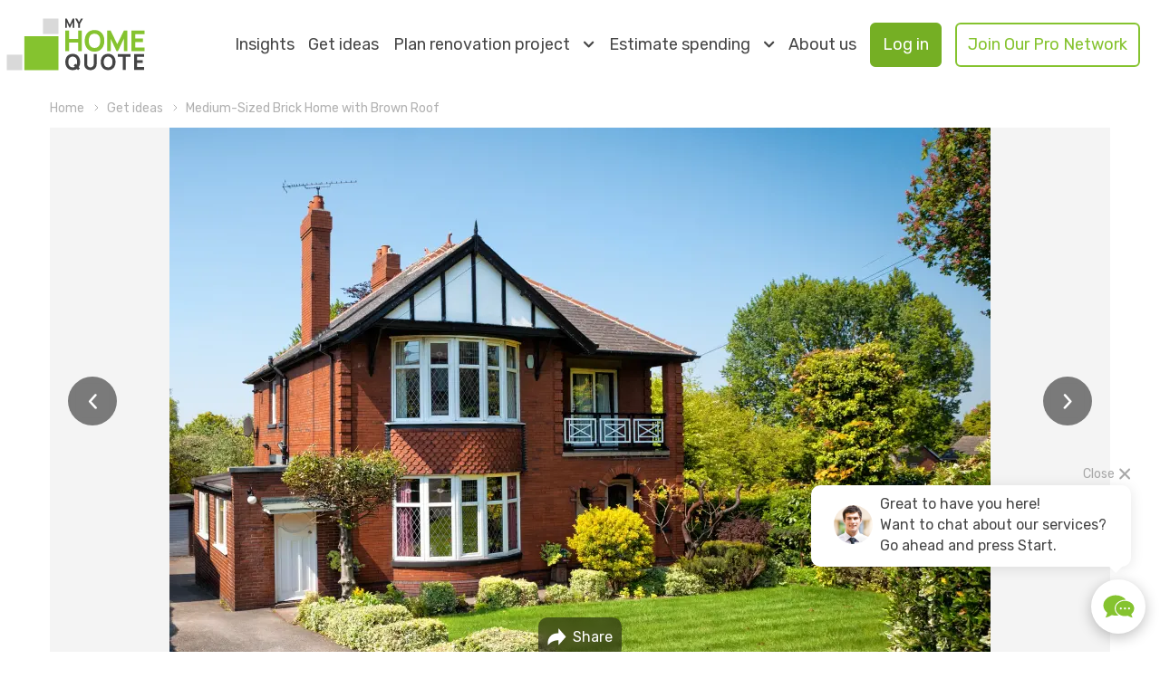

--- FILE ---
content_type: text/html; charset=UTF-8
request_url: https://www.myhomequote.com/get-ideas/95/medium-sized-brick-home-with-brown-roof
body_size: 12321
content:
<!DOCTYPE html>
<html lang="en" prefix="og: http://ogp.me/ns#">

<head>
            <meta charset="utf-8">
    <meta http-equiv="X-UA-Compatible" content="IE=edge">
    <meta name="viewport" content="width=device-width, initial-scale=1, maximum-scale=1">
    <meta name="facebook-domain-verification" content="en7i2u17xaxdfg8dc3b0qg2vyv1hg6"/>

        <link rel="shortcut icon" href="/v2/favicon.ico?v=739bab3b" type="image/x-icon">
        <link rel="preconnect" href="https://www.google.com">
    <link rel="preconnect" href="https://fonts.googleapis.com">
    <link rel="preconnect" href="https://fonts.gstatic.com" crossorigin>
    <link href="https://fonts.googleapis.com/css2?family=Rubik:wght@300;400;500;700&display=swap" rel="stylesheet">

                <link rel="stylesheet" href="https://cdnjs.cloudflare.com/ajax/libs/Swiper/8.4.7/swiper-bundle.css"
              integrity="sha512-+pwQ1JBCDk3EJnDMJkIylD98GjOygtUbTAIN2J4s8GXuOvB9j8THTJZBmwhw59oI75Wl8FpIJkbw72/tlFDGhA=="
              crossorigin="anonymous" referrerpolicy="no-referrer"/>
        <link rel="stylesheet" href="/v2/scss/main.min.css?v=739bab3b">
        <link rel="stylesheet" href="https://cdnjs.cloudflare.com/ajax/libs/Modaal/0.4.4/css/modaal.min.css">

        <link rel="preload" href="/v2/libs/magnific-popup/magnific-popup.css?v=739bab3b" as="style"
              onload="this.onload=null;this.rel='stylesheet'">
        <noscript>
            <link rel="stylesheet" href="/v2/libs/magnific-popup/magnific-popup.css?v=739bab3b">
        </noscript>

                    <link rel="stylesheet" href="/v2/scss/components/hq-chat-bot.min.css?v=739bab3b">
        
    
    <link rel="stylesheet" href="/v2/scss/pages/hq-get-ideas.min.css?v=739bab3b">

    <title>Medium-Sized Brick Home with Brown Roof</title>

    
                <meta name="description"
              content="Medium-Sized Brick Home with Brown Roof - Draw inspiration from our ever-expanding interior and exterior design ideas to make your dream home a reality">
                            <link rel="canonical"
                  href="https://www.myhomequote.com/get-ideas/95/medium-sized-brick-home-with-brown-roof"/>
            

    <meta property="og:type" content="article" />
    <meta property="og:title" content="Medium-Sized Brick Home with Brown Roof" />
    <meta property="og:description" content="Medium-Sized Brick Home with Brown Roof - Draw inspiration from our ever-expanding interior and exterior design ideas to make your dream home a reality" />
    <meta property="og:url" content="https://www.myhomequote.com/get-ideas/95/medium-sized-brick-home-with-brown-roof" />
    <meta property="og:image" content="https://www.myhomequote.comhttps://static.homequote.io/ideas/exterior/ideas_full_size_jpg/medium_sized_brick_home_with_brown_roof_95.jpg">
    <meta property="og:site_name" content="MyHomeQuote" />

    <!-- HEADER SCRIPTS -->
            <script>
    function initializeGTag(gtagId, callback) {
        try {
            if (window.hasOwnProperty('gtagHasBeenInitialized')) {
                gtag('config', gtagId);
            } else {
                var firstDocumentScript=document.getElementsByTagName('script')[0],
                    gtagScript=document.createElement('script');
                gtagScript.async=true;
                gtagScript.src= 'https://www.googletagmanager.com/gtag/js?id='+gtagId;
                firstDocumentScript.parentNode.insertBefore(gtagScript,firstDocumentScript);

                window.dataLayer = window.dataLayer || [];
                window.gtag = function() {window.dataLayer.push(arguments);}
                gtag('js', new Date());
                gtag('config', gtagId);

                window.gtagHasBeenInitialized = 1;
            }
            if (typeof callback === 'function') {
                callback(gtagId);
            }
        } catch (error) {
            setTimeout(function () {
                recordEvent('gtag_error', {url: window.location.href, error: error});
            }, 4000);
        }
    }
</script>


<!-- Google Tag Manager -->
<script>(function(w,d,s,l,i){w[l]=w[l]||[];w[l].push({'gtm.start':
            new Date().getTime(),event:'gtm.js'});var f=d.getElementsByTagName(s)[0],
        j=d.createElement(s),dl=l!='dataLayer'?'&l='+l:'';j.async=true;j.src=
        'https://www.googletagmanager.com/gtm.js?id='+i+dl;f.parentNode.insertBefore(j,f);
    })(window,document,'script','dataLayer','GTM-PNV8GSB');</script>
<!-- End Google Tag Manager -->

        <script>
    var hqSettings = {
            }
    var BASE_HOST = "myhomequote.com"; // uses for blog
    var IS_BLOG_SUBDOMAIN = "".length > 0; // uses for blog
</script>

                    
                            
                <script src="https://cdnjs.cloudflare.com/ajax/libs/jquery/3.5.1/jquery.min.js"></script>
        <script src="/js/tracer.js?v=739bab3b"></script>
         

<script>
    function ttqCallback(ttq) {
            }

    
    
    
    function pinterestPixelCallback() {
            }

    function bingPixelCallback() {
            }

    function snapchatPixelCallback() {
            }

    function quoraPixelCallback() {
            }

    function mediaGoPixelCallback() {
            }

    function spotifyPixelCallback() {
            }

    function nextDoorPixelCallback() {
            }

    </script>

<!-- FACEBOOK PIXEL -->
<script> !function (f, b, e, v, n, t, s) {
        if (f.fbq) return;
        n = f.fbq = function () {
            n.callMethod ? n.callMethod.apply(n, arguments) : n.queue.push(arguments)
        };
        if (!f._fbq) f._fbq = n;
        n.push = n;
        n.loaded = !0;
        n.version = '2.0';
        n.queue = [];
        t = b.createElement(e);
        t.async = !0;
        t.src = v;
        s = b.getElementsByTagName(e)[0];
        s.parentNode.insertBefore(t, s)
    }(window, document, 'script', 'https://connect.facebook.net/en_US/fbevents.js');
</script>
<script>
    var defaultFbpixelId = '469264531278762';
    var useDefaultPixel = ("1" === "1");
    if (useDefaultPixel) {
        var fbpixelIds = [defaultFbpixelId];
    } else {
        var fbpixelIds = [];
    }
    if ('' && ('' !== defaultFbpixelId )) {
        fbpixelIds.push('');
    }
    fbpixelIds.forEach(function (fbpixelid) {
        window.fbPixelId = fbpixelid;         fbq('init', fbpixelid);
        setTimeout(function () {
            if (typeof fbPixelCallback !== 'undefined' && $.isFunction(fbPixelCallback)) {
                fbPixelCallback(fbq);
            } else {
                var fbFunction = fbq;
                var fbAction = 'track';
                var fbEventName = 'Page' + 'View';
                fbFunction(fbAction, fbEventName);             }
        }, 10);
    });

    if(typeof fbq === "function"){
        window.addEventListener('load', (event) => {
            if (typeof sendTimeoutEventsToFacebook !== 'undefined' && $.isFunction(sendTimeoutEventsToFacebook)) {
                sendTimeoutEventsToFacebook(parseInt("0"));
            }
        });
    }
</script>


<!-- TIKTOK PIXEL -->

<script>
    window.ttPixelId = '';
    !function (w, d, t) {
        w.TiktokAnalyticsObject = t;
        var ttq = w[t] = w[t] || [];
        ttq.methods = ['page', 'track', 'identify', 'instances', 'debug', 'on', 'off', 'once', 'ready', 'alias', 'group', 'enableCookie', 'disableCookie'], ttq.setAndDefer = function (t, e) {
            t[e] = function () {
                t.push([e].concat(Array.prototype.slice.call(arguments, 0)));
            };
        };
        for (var i = 0; i < ttq.methods.length; i++) ttq.setAndDefer(ttq, ttq.methods[i]);
        ttq.instance = function (t) {
            for (var e = ttq._i[t] || [], n = 0; n < ttq.methods.length; n++
            ) {
                ttq.setAndDefer(e, ttq.methods[n]);
            }
            return e;
        }, ttq.load = function (e, n) {
            var i = 'https://analytics.tiktok.com/i18n/pixel/events.js';
            ttq._i = ttq._i || {}, ttq._i[e] = [], ttq._i[e]._u = i, ttq._t = ttq._t || {}, ttq._t[e] = +new Date, ttq._o = ttq._o || {}, ttq._o[e] = n || {};
            n = document.createElement('script');
            n.type = 'text/javascript', n.async = !0, n.src = i + '?sdkid=' + e + '&lib=' + t;
            e = document.getElementsByTagName('script')[0];
            e.parentNode.insertBefore(n, e);
        };

        var defaultTikTokPixelId = 'CCRBKDBC77U26HDHT9I0';
        var ttPixelIds = [defaultTikTokPixelId];
        if ('' && ('' !== defaultTikTokPixelId )) {
            ttPixelIds.push('');
        }
        ttPixelIds.forEach(function (ttpixelid) {
            ttq.load(ttpixelid);
            ttq.page();
            setTimeout(function () {
                if (typeof ttqCallback !== 'undefined' && $.isFunction(ttqCallback)) {
                    ttqCallback(ttq);
                }
            }, 10);
        });
    }(window, document, 'ttq');
</script>


<!-- GOOGLE PIXEL -->
<!-- GOOGLE PIXEL -->



<script>
                        initializeGTag('AW-16510757587');
                            </script>




<!-- SNAPCHAT PIXEL -->

<script type='text/javascript'>
    (function(e,t,n){if(e.snaptr)return;var a=e.snaptr=function()
    {a.handleRequest?a.handleRequest.apply(a,arguments):a.queue.push(arguments)};
        a.queue=[];var s='script';r=t.createElement(s);r.async=!0;
        r.src=n;var u=t.getElementsByTagName(s)[0];
        u.parentNode.insertBefore(r,u);})(window,document,
        'https://sc-static.net/scevent.min.js');

    var defaultSnapchatPixelId = 'd78c82cc-7dab-4987-b008-2a4dd958c837';
    var snapchatPixelIds = [defaultSnapchatPixelId];
    if ('' && ('' !== defaultSnapchatPixelId )) {
        snapchatPixelIds.push('');
    }
    snapchatPixelIds.forEach(function (snappixid) {
        snaptr('init', snappixid, {
            'user_email': ''
        });
        snaptr('track', 'PAGE_VIEW');

        setTimeout(function () {
            if (typeof snapchatPixelCallback !== 'undefined' && $.isFunction(snapchatPixelCallback)) {
                snapchatPixelCallback();
            }
        }, 10);
    });


</script>






<!-- Quora Pixel Code (JS Helper) -->
<script>
    !function(q,e,v,n,t,s){if(q.qp) return; n=q.qp=function(){n.qp?n.qp.apply(n,arguments):n.queue.push(arguments);}; n.queue=[];t=document.createElement(e);t.async=!0;t.src=v; s=document.getElementsByTagName(e)[0]; s.parentNode.insertBefore(t,s);}(window, 'script', 'https://a.quora.com/qevents.js');
    qp('init', '5834e361c99c430fb68924f897f55fbb');
    qp('track', 'ViewContent');

    quoraPixelCallback();
</script>
<noscript><img height="1" width="1" style="display:none" src="https://q.quora.com/_/ad/5834e361c99c430fb68924f897f55fbb/pixel?tag=ViewContent&noscript=1"/></noscript>
<!-- End of Quora Pixel Code -->

<!-- mediago Pixel Code -->
<script type='text/javascript'>
    window._megoaa = window._megoaa || [];
    window._megoaa.push({ type: 'event', name: 'pageview',cpid: '6369'});
    window._megoaa.push({ type: 'nextjump', link: ["https://www.myhomequote.com","https://www.roofingquote.io","https://www.roofingprofix.com","https://www.homeserviceinstallers.io","https://www.hotwindows.io","https://www.bathremodel.io","https://www.bathremodel.tech","https://gutterprotection.io/home","http://www.homedreamservices.com","http://www.homeserviceinstallers.io","http://www.housebuildservice.com","https://www.prohouseupgrade.com","https://www.improvementcare.com","https://www.bestwarrantypros.com","https://www.basementprofix.com"]});
    !function (t, f, a, x) {
        if (!document.getElementById(x)) {
            t.async = 1;t.src = a;t.id=x;f.parentNode.insertBefore(t, f);
        }
    }(document.createElement('script'),
        document.getElementsByTagName('script')[0], '//cdn.mediago.io/js/pixel.js?cpid=6369', 'pixel_megoaa_script');

    mediaGoPixelCallback()
</script>
<noscript>
    <img src='//trace.mediago.io/api/bidder/track/pixel/pageview?tn=f9f2b1ef23fe2759c2cad0953029a94b&cpid=6369' width='0' height='0' style='display:none' />
</noscript>
<!-- End of mediago Pixel Code -->



<!-- Nextdoor Pixel Code -->
<script type='text/javascript'>
    !function(e,n){var t,p;e.ndp||((t=e.ndp=function(){
        t.handleRequest?t.handleRequest.apply(t,arguments):t.queue.push(arguments)
    }).queue=[],t.v=1,(p=n.createElement(e="script")).async=!0,
        p.src="https://ads.nextdoor.com/public/pixel/ndp.js?id=e8433a3b-9611-4f69-903c-70f9568c09c6",
        (n=n.getElementsByTagName(e)[0]).parentNode.insertBefore(p,n))
    }(window,document);

    ndp('init','e8433a3b-9611-4f69-903c-70f9568c09c6', {});
    ndp('track','PAGE_VIEW');

    nextDoorPixelCallback()
</script>


                <script>
    // HOME-4930
    window.removableUnloadHandler = function (event) {
        if ((typeof tabManager !== 'undefined') && (tabManager.getTabQueueLength() - 1) !== -1 && tabManager.getCurrentPosition() !== tabManager.getTabQueueLength() - 1) {
            event.preventDefault();
            return (event.returnValue = '');
        }
    }
    window.addEventListener('beforeunload', window.removableUnloadHandler);
</script>

        
<script>
    function insertAfter(referenceNode, newNode) {
        referenceNode.parentNode.insertBefore(newNode, referenceNode.nextSibling);
    }
    document.addEventListener('DOMContentLoaded', () => {

        const emailSuggestions = document.createElement('ul');
        emailSuggestions.className = 'email-dropdown';
        emailSuggestions.id = 'emailSuggestions';
        emailSuggestions.style.display = 'none';

        const emailField = document.querySelector('#emailInput');
        // const emailSuggestions = document.querySelector('#emailSuggestions');

        const emailDomains = [
            '@gmail.com',
            '@icloud.com',
            '@yahoo.com',
            '@hotmail.com',
            '@aol.com',
            '@gmx.com',
            '@msn.com',
            '@outlook.com',
            '@zoho.com',
            '@mail.com',
            '@live.com',
            '@rocketmail.com'
        ];

        if (emailField) {
            emailField.addEventListener('input', () => {
                const valueField = emailField.value;
                const symbolTrigger = valueField.indexOf('@');

                if (symbolTrigger !== -1) {
                    const enteredDomain = valueField.substring(symbolTrigger);
                    const clue = emailDomains.filter(domain => domain.startsWith(enteredDomain));

                    if (clue.length > 0 && !clue.includes(enteredDomain)) {
                        emailSuggestions.innerHTML = clue.map(domain => `<li>${domain}</li>`).join('');
                        emailSuggestions.style.display = 'block';
                    } else {
                        emailSuggestions.style.display = 'none';
                    }
                } else {
                    emailSuggestions.style.display = 'none';
                }
            });

            emailSuggestions.addEventListener('click', (e) => {
                if (e.target.tagName === 'LI') {
                    const atIndex = emailField.value.indexOf("@");
                    emailField.value =
                        emailField.value.substring(0, atIndex) + e.target.innerText;
                    emailField.dispatchEvent(new Event('input'));
                    emailSuggestions.style.display = 'none';
                }
            });

            insertAfter(emailField, emailSuggestions);
        }
    });
</script>
        <!-- END OF HEADER SCRIPTS -->
</head>

<body class="main__wrapper">

    <aside class="mobile__side-bar" data-traceable-point="header">
        <div class="inner__box">
            <div class="container">
                <div class="header__item">
                                            <a href="/" class="logo">
                            <img src="/v2/img/dist/logo.svg?v=739bab3b" width="110" height="37" alt="My Home Quote Logo">
                        </a>
                                    </div>
                <div class="header__item mobile">
                                        <div class="btn__wrap btn__mnu-icon-close-js">
                        <img src="/v2/img/dist/icons/m-menu-close-icon.svg?v=739bab3b" alt="close menu icon">
                    </div>
                </div>

            </div>
            <div class="header__mnu">
                <nav>
                    <ul>
                        <li>
                                                            <a class="menu-link-item" href="/blog"
                                   data-traceable="" data-traceable-point="blogButton">Insights</a>
                                                    </li>
                        <li>
                                                            <a class="menu-link-item" href="/get-ideas" data-traceable=""
                                   data-traceable-point="getIdeas">Get ideas</a>
                                                    </li>
                        <li class="dropdown-link-js">
                            <a href="javascript:void(0);" class="dd-mobile-lnk">Plan renovation project <span
                                    class="icon-arr-d"></span></a>
                            <div class="dd-menu-wrap">
                                <span class="dd-menu-back"><span class="icon-arr-d"></span> Menu</span>
                                <ul class="dd-menu">
                                    <li><a href="/roofing"><span
                                                class="icon-roofing-icon"></span>Roofing</a></li>
                                    <li><a href="/windows"><span
                                                class="icon-windows-icon"></span>Windows</a></li>
                                    <li><a href="/solar"><span
                                                class="icon-solar-icon"></span>Solar</a></li>
                                    <li><a href="/bathroom"><span
                                                class="icon-bathroom-icon"></span>Bathroom</a></li>
                                    <li><a href="/kitchen"><span
                                                class="icon-kitchen-icon"></span>Kitchen</a></li>
                                    <li><a href="/hvac-services"><span
                                                class="icon-hvac-icon"></span>HVAC</a></li>
                                    <li><a href="/gutter-installation"><span
                                                class="icon-gutter-icon"></span>Gutter installation</a></li>
                                    <li><a href="/flooring"><span
                                                class="icon-flooring-icon"></span>Flooring</a></li>
                                    <li><a href="/siding"><span
                                                class="icon-siding-icon"></span>Siding</a></li>
                                    <li><a href="/walk-in-tubs"><span
                                                class="icon-walk-in-tubs"></span>Walk-In Tubs</a></li>
                                    <li><a href="/plumbing"><span
                                                class="icon-plumbing"></span>Plumbing</a></li>
                                    <li><a href="/home-warranty"><span
                                                class="icon-home-warranty"></span>Home Warranty</a></li>
                                    <li><a href="/home-security"><span
                                            class="icon-security-icon1"></span>Home Security</a></li>
                                </ul>
                            </div>
                        </li>
                        <li class="dropdown-link-js">
                            <a href="javascript:void(0);" class="dd-mobile-lnk">Estimate spending <span
                                    class="icon-arr-d"></span></a>
                            <div class="dd-menu-wrap">
                                <span class="dd-menu-back"><span class="icon-arr-d"></span> Menu</span>
                                <ul class="dd-menu">
                                    <li><a href="/roofing/cost-calculator"><span
                                                class="icon-roofing-icon"></span>Roofing</a></li>
                                    <li><a href="/windows/cost-calculator"><span
                                                class="icon-windows-icon"></span>Windows</a></li>
                                    <li><a href="/solar/cost-calculator"><span
                                                class="icon-solar-icon"></span>Solar</a></li>
                                    <li>
                                        <a href="/bathroom/cost-calculator"><span
                                                class="icon-bathroom-icon"></span>Bathroom</a></li>
                                    <li><a href="/kitchen/cost-calculator"><span
                                                class="icon-kitchen-icon"></span>Kitchen</a></li>
                                    <li>
                                        <a href="/hvac-services/cost-calculator"><span
                                                class="icon-hvac-icon"></span>HVAC</a></li>
                                    <li>
                                        <a href="/gutter-installation/cost-calculator"><span
                                                class="icon-gutter-icon"></span>Gutter</a></li>
                                    <li>
                                        <a href="/flooring/cost-calculator"><span
                                                class="icon-flooring-icon"></span>Flooring</a></li>
                                    <li><a href="/siding/cost-calculator"><span
                                                class="icon-siding-icon"></span>Siding</a></li>
                                    <li><a href="/walk-in-tubs/cost-calculator"><span
                                                class="icon-walk-in-tubs"></span>Walk-In Tubs</a></li>
                                    <li>
                                        <a href="/plumbing/cost-calculator"><span
                                                class="icon-plumbing"></span>Plumbing</a></li>
                                    <li>
                                        <a href="/home-warranty/cost-calculator"><span
                                                class="icon-home-warranty"></span>Home Warranty</a></li>

                                    <li>
                                        <a href="/home-security/cost-calculator"><span
                                                class="icon-security-icon1"></span>Home Security</a></li>
                                </ul>
                            </div>
                        </li>
                        <li><a class="menu-link-item" href="/about">About us</a></li>
                                                    <li><a class="btn-action-green" href="/contractors">Join Our Pro Network</a></li>
                            <li><a class="btn-login" href="/login">Log in</a></li>
                                            </ul>
                </nav>
            </div>
        </div>
    </aside>
    <header class="site__header" data-traceable-point="header" id="home-header">
        <div class="container">
            <div class="header__item">
                                    <a href="/" class="logo">
                        <img src="/v2/img/dist/logo.svg?v=739bab3b" alt="My Home Quote Logo">
                    </a>
                            </div>
            <div class="header__item desktop">
                <nav class="top__nav">
                    <ul class="menu">
                        <li>
                                                            <a class="menu-link-item" href="/blog"
                                   data-traceable="" data-traceable-point="blogButton">Insights</a>
                                                    <li>
                                                            <a class="menu-link-item" href="/get-ideas" data-traceable=""
                                   data-traceable-point="getIdeas">Get ideas</a>
                                                    </li>
                        <li class="dd-link dropdown-link-js">
                            <a href="javascript:void(0)" class="a-lnk">Plan renovation project <span
                                    class="icon-arr-d"></span></a>
                            <ul class="dd-menu full-heignt">
                                <li><a href="/roofing"><span
                                            class="icon-roofing-icon"></span>Roofing</a></li>
                                <li><a href="/windows"><span
                                            class="icon-windows-icon"></span>Windows</a></li>
                                <li><a href="/solar"><span
                                            class="icon-solar-icon"></span>Solar</a></li>
                                <li><a href="/bathroom"><span
                                            class="icon-bathroom-icon"></span>Bathroom</a></li>
                                <li><a href="/kitchen"><span
                                            class="icon-kitchen-icon"></span>Kitchen</a></li>
                                <li><a href="/hvac-services"><span
                                            class="icon-hvac-icon"></span>HVAC</a></li>
                                <li><a href="/gutter-installation"><span
                                            class="icon-gutter-icon"></span>Gutter</a></li>
                                <li><a href="/flooring"><span
                                            class="icon-flooring-icon"></span>Flooring</a></li>
                                <li><a href="/siding"><span
                                            class="icon-siding-icon"></span>Siding</a></li>
                                <li><a href="/walk-in-tubs"><span
                                            class="icon-walk-in-tubs"></span>Walk-In Tubs</a></li>
                                <li><a href="/plumbing"><span
                                            class="icon-plumbing"></span>Plumbing</a></li>
                                <li><a href="/home-warranty"><span
                                            class="icon-home-warranty"></span>Home Warranty</a></li>
                                <li><a href="/home-security"><span
                                            class="icon-security-icon1"></span>Home Security</a></li>
                            </ul>
                        </li>
                        <li class="dd-link dropdown-link-js">
                            <a href="javascript:void(0)" class="a-lnk">Estimate spending <span
                                    class="icon-arr-d"></span></a>
                            <ul class="dd-menu height-modifier">
                                <li><a href="/roofing/cost-calculator"><span
                                            class="icon-roofing-icon"></span>Roofing</a></li>
                                <li><a href="/windows/cost-calculator"><span
                                            class="icon-windows-icon"></span>Windows</a></li>
                                <li><a href="/solar/cost-calculator"><span
                                            class="icon-solar-icon"></span>Solar</a></li>
                                <li><a href="/bathroom/cost-calculator"><span
                                            class="icon-bathroom-icon"></span>Bathroom</a></li>
                                <li><a href="/kitchen/cost-calculator"><span
                                            class="icon-kitchen-icon"></span>Kitchen</a></li>
                                <li>
                                    <a href="/hvac-services/cost-calculator"><span
                                            class="icon-hvac-icon"></span>HVAC</a></li>
                                <li>
                                    <a href="/gutter-installation/cost-calculator"><span
                                            class="icon-gutter-icon"></span>Gutter</a></li>
                                <li><a href="/flooring/cost-calculator"><span
                                            class="icon-flooring-icon"></span>Flooring</a></li>
                                <li><a href="/siding/cost-calculator"><span
                                            class="icon-siding-icon"></span>Siding</a></li>
                                <li>
                                    <a href="/walk-in-tubs/cost-calculator"><span
                                            class="icon-walk-in-tubs"></span>Walk-In Tubs</a></li>
                                <li><a href="/plumbing/cost-calculator"><span
                                            class="icon-plumbing"></span>Plumbing</a></li>
                                <li>
                                    <a href="/home-warranty/cost-calculator"><span
                                            class="icon-home-warranty"></span>Home Warranty</a></li>
                                <li>
                                    <a href="/home-security/cost-calculator"><span
                                            class="icon-security-icon1"></span>Home Security</a></li>
                            </ul>
                        </li>
                        <li>
                            <a class="menu-link-item" href="/about">About us</a>
                        </li>
                                                    <li>
                                <a class="btn-login" href="/login">Log in</a>
                            </li>
                            <li><a class="btn-action-green" href="/contractors">Join Our Pro Network</a></li>
                        
                    </ul>
                </nav>
            </div>
            <div class="header__item mobile">
                <div class="btn__wrap btn__mnu-icon-open-js">
                    <img src="/v2/img/dist/icons/m-menu-icon.svg?v=739bab3b" alt="open menu icon">
                </div>
            </div>
        </div>
    </header>


<main class="main__wrapper_content">

        <div class="get-ideas__wrap">
        <div class="container sm navbars">
            <nav class="breadcrumbs__wrap">
                <ul class="breadcrumbs">
                    <li class="breadcrumbs-item">
                        <a href="/">Home</a>
                    </li>
                    <li class="breadcrumbs-item">
                        <a href="/get-ideas">Get ideas</a>
                    </li>

                                            <li class="breadcrumbs-item" id="ideasTitleItem">
                            Medium-Sized Brick Home with Brown Roof
                        </li>
                                    </ul>
            </nav>
        </div>
              <div class="cat-simple__box">
            <div class="cat-simple__img-wrap">
                <picture>
                    <source srcset="https://static.homequote.io/ideas/exterior/ideas_full_size_webp/medium_sized_brick_home_with_brown_roof_95.webp 1x, https://static.homequote.io/ideas/exterior/ideas_full_size_webp_2x/medium_sized_brick_home_with_brown_roof_95.webp 2x" type="image/webp">
                    <img src="https://static.homequote.io/ideas/exterior/ideas_full_size_jpg/medium_sized_brick_home_with_brown_roof_95.jpg" type="image/jpeg" alt="Medium-Sized Brick Home with Brown Roof">
                </picture>
                                    <a href="/get-ideas/94/small-beige-gable-roofed-house" class="cat-link cat-simple__next-lnk"><span class="icon-arrow-l1"></span></a>
                                                    <a href="/get-ideas/96/brick-and-brown-shingle-siding-home" class="cat-link cat-simple__prev-lnk"><span class="icon-arrow-r"></span></a>
                                <div class="cat-simple__btns">
                    <div class="share-lnk__wrap">
                        <div class="share-lnk">
                            <img src="/v2/img/dist/icons/share-lnk-icon.svg?v=739bab3b" alt="share icon">
                            <span class="text">Share</span>
                            <ul>
                                <li><a href="" class="lnk share-fb"><span class="ic-size icon-fb-icon" target="_blank"></span>Facebook</a></li>
                                <li><a href="https://twitter.com/intent/tweet?text=Medium-Sized%20Brick%20Home%20with%20Brown%20Roof%2C%20http%3A%2F%2Fwww.myhomequote.com%2Fget-ideas%2F95%2Fmedium-sized-brick-home-with-brown-roof%2C%20%C2%A9%20MyHomeQuote" ><span class="ic-size icon-tw"></span>Twitter</a></li>
                                <li><a href="mailto:?subject=Check out this site&amp;body=Medium-Sized Brick Home with Brown Roof, http://www.myhomequote.com/get-ideas/95/medium-sized-brick-home-with-brown-roof, © MyHomeQuote"><span class="ic-size icon-email-icon" target="_blank"></span>E-mail</a></li>
                            </ul>
                        </div>
                    </div>
                    <div class="info__wrap">
                        <a href="#content-box">
                            <div class="info-link">
                                <img src="/v2/img/dist/icons/info-icon.svg?v=739bab3b" alt="info icon">
                            </div>
                        </a>
                    </div>
                </div>
            </div>
            <div class="bottom-panel">
                <a href="/home-quote/black-roofing">Tap here</a> to get quotes
            </div>
            <div class="container">
                <div class="cat-simple__content-box" id="content-box">
                    <div class="col">
                        <div class="content">
                            <h1 class="h1">Medium-Sized Brick Home with Brown Roof</h1>
                                                        <div class="content-text">
                                <p>This is a medium-sized house with a French Country style. It has a brown roof and a white exterior. The house has a large porch with a balcony above it and a few windows on the second floor. The house has a large garden with a few trees and a small pond. It is a perfect example of a French Country style house.</p>
                            </div>
                        </div>
                    </div>
                    <div class="col">
                        <div class="funnel__banner-box">
                            <div class="wrap">
                                <h3 class="h3">Craving for the same design? Find pros nearby!</h3>
                                <a href="/home-quote/black-roofing" class="btn btn-green">Go!</a>
                            </div>
                            <picture>
                                <source media="(max-width: 768px)"
                                        srcset="/v2/img/dist/insights/banner-wide-bg.jpg?v=739bab3b">
                                <source media="(min-width: 769px)"
                                        srcset="/v2/img/dist/insights/banner-bg.jpg?v=739bab3b">
                                <img src="/v2/img/dist/insights/banner-bg.jpg?v=739bab3b" alt="Find pros nearby!">
                            </picture>
                        </div>
                    </div>
                </div>
            </div>
        </div>
       
       
        <div class="bg-color">
            <div class="container">
                <div class="cat-items__box insignits__slider swiper">
                <span class="slider-title">Similar category</span>
                <span class="swiper-slide-prev-btn main-btn">
                    <span class="icon-arrow-l1"></span>
                </span>
                <span class="swiper-slide-next-btn main-btn">
                    <span class="icon-arrow-r"></span>
                </span>
                <div class="swiper-wrapper">
                                            <div class="cat-items__item swiper-slide">
                            <div class="img-wrap">
                                <a href="/get-ideas/90/red-clipped-gable-roof-house">
                                    <picture>
                                        <source media="(min-width: 481px)" srcset="https://static.homequote.io/ideas/exterior/ideas_thumbnail_webp_lg_1/red_clipped_gable_roof_house_90.webp 1x, https://static.homequote.io/ideas/exterior/ideas_thumbnail_webp_lg_2/red_clipped_gable_roof_house_90.webp 2x" type="image/webp"> <!--378px / 756px -->
                                        <source media="(max-width: 480px)" srcset="https://static.homequote.io/ideas/exterior/ideas_thumbnail_webp_sm_1/red_clipped_gable_roof_house_90.webp 1x, https://static.homequote.io/ideas/exterior/ideas_thumbnail_webp_sm_2/red_clipped_gable_roof_house_90.webp 2x" type="image/webp"> <!--205px / 410px -->
                                        <img src="https://static.homequote.io/ideas/exterior/ideas_thumbnail_jpg/red_clipped_gable_roof_house_90.jpg" type="image/jpeg" alt="Red Clipped Gable Roof House">
                                    </picture>
                                </a>
                            </div>
                            <div class="wrap-text">
                                <div class="text__box">
                                    <span class="title">Red Clipped Gable Roof House</span>
                                    <p class="text">
                                         Style ColonialThis beautiful colonial style house is constructed with brown shingles. The roof is made of the same material giving the house a uniform look. The windows are framed with white trim adding a nice contrast to the brown shingles. The house has a large porch with white columns giving it a classic colonial feel. The landscaping around the house is lush and green making it a perfect place to relax and enjoy the outdoors.
                                    </p>
                                </div>
                            </div>
                        </div>
                                            <div class="cat-items__item swiper-slide">
                            <div class="img-wrap">
                                <a href="/get-ideas/398/modern-brown-mansard-roof-with-stone-coated-steel-material">
                                    <picture>
                                        <source media="(min-width: 481px)" srcset="https://static.homequote.io/ideas/roof/ideas_thumbnail_webp_lg_1/modern_brown_mansard_roof_with_stone_coated_steel_material_398.webp 1x, https://static.homequote.io/ideas/roof/ideas_thumbnail_webp_lg_2/modern_brown_mansard_roof_with_stone_coated_steel_material_398.webp 2x" type="image/webp"> <!--378px / 756px -->
                                        <source media="(max-width: 480px)" srcset="https://static.homequote.io/ideas/roof/ideas_thumbnail_webp_sm_1/modern_brown_mansard_roof_with_stone_coated_steel_material_398.webp 1x, https://static.homequote.io/ideas/roof/ideas_thumbnail_webp_sm_2/modern_brown_mansard_roof_with_stone_coated_steel_material_398.webp 2x" type="image/webp"> <!--205px / 410px -->
                                        <img src="https://static.homequote.io/ideas/roof/ideas_thumbnail_jpg/modern_brown_mansard_roof_with_stone_coated_steel_material_398.jpg" type="image/jpeg" alt="Modern Brown Mansard Roof with Stone Coated Steel Material">
                                    </picture>
                                </a>
                            </div>
                            <div class="wrap-text">
                                <div class="text__box">
                                    <span class="title">Modern Brown Mansard Roof with Stone Coated Steel Material</span>
                                    <p class="text">
                                        This modern medium-sized Mansard roof is constructed with stone coated steel material giving it a sleek and durable appearance. The unique design of the Mansard roof adds a contemporary touch to the overall look of the building. The stone coated steel material provides excellent protection against harsh weather conditions and ensures longevity. The combination of modern style and medium size makes this roof a standout feature of the structure.
                                    </p>
                                </div>
                            </div>
                        </div>
                                            <div class="cat-items__item swiper-slide">
                            <div class="img-wrap">
                                <a href="/get-ideas/6/beige-stucco-siding-with-tile-accents">
                                    <picture>
                                        <source media="(min-width: 481px)" srcset="https://static.homequote.io/ideas/exterior/ideas_thumbnail_webp_lg_1/beige_stucco_siding_with_tile_accents_6.webp 1x, https://static.homequote.io/ideas/exterior/ideas_thumbnail_webp_lg_2/beige_stucco_siding_with_tile_accents_6.webp 2x" type="image/webp"> <!--378px / 756px -->
                                        <source media="(max-width: 480px)" srcset="https://static.homequote.io/ideas/exterior/ideas_thumbnail_webp_sm_1/beige_stucco_siding_with_tile_accents_6.webp 1x, https://static.homequote.io/ideas/exterior/ideas_thumbnail_webp_sm_2/beige_stucco_siding_with_tile_accents_6.webp 2x" type="image/webp"> <!--205px / 410px -->
                                        <img src="https://static.homequote.io/ideas/exterior/ideas_thumbnail_jpg/beige_stucco_siding_with_tile_accents_6.jpg" type="image/jpeg" alt="Beige Stucco Siding with Tile Accents">
                                    </picture>
                                </a>
                            </div>
                            <div class="wrap-text">
                                <div class="text__box">
                                    <span class="title">Beige Stucco Siding with Tile Accents</span>
                                    <p class="text">
                                        This beautiful house is made of stucco siding and has a dark grey roof. The roof is made of tile material making it a durable and long-lasting structure. The house is a single-family home perfect for a family of four or more. It has a large backyard and plenty of windows making it a great place to relax and enjoy the outdoors.
                                    </p>
                                </div>
                            </div>
                        </div>
                                            <div class="cat-items__item swiper-slide">
                            <div class="img-wrap">
                                <a href="/get-ideas/17/medium-brown-gable-house-apartment">
                                    <picture>
                                        <source media="(min-width: 481px)" srcset="https://static.homequote.io/ideas/exterior/ideas_thumbnail_webp_lg_1/medium_brown_gable_house_apartment_17.webp 1x, https://static.homequote.io/ideas/exterior/ideas_thumbnail_webp_lg_2/medium_brown_gable_house_apartment_17.webp 2x" type="image/webp"> <!--378px / 756px -->
                                        <source media="(max-width: 480px)" srcset="https://static.homequote.io/ideas/exterior/ideas_thumbnail_webp_sm_1/medium_brown_gable_house_apartment_17.webp 1x, https://static.homequote.io/ideas/exterior/ideas_thumbnail_webp_sm_2/medium_brown_gable_house_apartment_17.webp 2x" type="image/webp"> <!--205px / 410px -->
                                        <img src="https://static.homequote.io/ideas/exterior/ideas_thumbnail_jpg/medium_brown_gable_house_apartment_17.jpg" type="image/jpeg" alt="Medium Brown Gable House Apartment">
                                    </picture>
                                </a>
                            </div>
                            <div class="wrap-text">
                                <div class="text__box">
                                    <span class="title">Medium Brown Gable House Apartment</span>
                                    <p class="text">
                                        This medium-sized house has a beautiful beige stone siding. The roof is a classic gable style with a slight pitch. The beige color of the stone siding is complemented by the warm tones of the roof creating a cozy and inviting atmosphere. The house is surrounded by lush green grass and trees making it a perfect place to relax and enjoy the outdoors.
                                    </p>
                                </div>
                            </div>
                        </div>
                                            <div class="cat-items__item swiper-slide">
                            <div class="img-wrap">
                                <a href="/get-ideas/208/white-large-house-with-flat-roof">
                                    <picture>
                                        <source media="(min-width: 481px)" srcset="https://static.homequote.io/ideas/exterior/ideas_thumbnail_webp_lg_1/white_large_house_with_flat_roof_apartments_208.webp 1x, https://static.homequote.io/ideas/exterior/ideas_thumbnail_webp_lg_2/white_large_house_with_flat_roof_apartments_208.webp 2x" type="image/webp"> <!--378px / 756px -->
                                        <source media="(max-width: 480px)" srcset="https://static.homequote.io/ideas/exterior/ideas_thumbnail_webp_sm_1/white_large_house_with_flat_roof_apartments_208.webp 1x, https://static.homequote.io/ideas/exterior/ideas_thumbnail_webp_sm_2/white_large_house_with_flat_roof_apartments_208.webp 2x" type="image/webp"> <!--205px / 410px -->
                                        <img src="https://static.homequote.io/ideas/exterior/ideas_thumbnail_jpg/white_large_house_with_flat_roof_apartments_208.jpg" type="image/jpeg" alt="White Large House with Flat Roof">
                                    </picture>
                                </a>
                            </div>
                            <div class="wrap-text">
                                <div class="text__box">
                                    <span class="title">White Large House with Flat Roof</span>
                                    <p class="text">
                                        This large contemporary house is made of a mix of materials and has a striking black roof. The exterior walls are painted white giving the house a bright and airy feel. The house is surrounded by a large garden and has plenty of space for outdoor activities. The large size of the house makes it perfect for a family home or for multiple apartments.
                                    </p>
                                </div>
                            </div>
                        </div>
                    
                    </div>
                </div>
            </div>
        </div>
    </div>
    <script async defer crossorigin="anonymous" src="https://connect.facebook.net/ru_RU/sdk.js#xfbml=1&version=v13.0&appId=365000792265106&autoLogAppEvents=1" nonce="IjPQ4kWD"></script>
    <script src="https://cdnjs.cloudflare.com/ajax/libs/clipboard.js/2.0.11/clipboard.min.js" integrity="sha512-7O5pXpc0oCRrxk8RUfDYFgn0nO1t+jLuIOQdOMRp4APB7uZ4vSjspzp5y6YDtDs4VzUSTbWzBFZ/LKJhnyFOKw==" crossorigin="anonymous" referrerpolicy="no-referrer"></script>
    <script src="https://cdnjs.cloudflare.com/ajax/libs/jquery-touch-events/2.0.0/jquery.mobile-events.min.js"> </script>
    <script>
        document.addEventListener('DOMContentLoaded', () => {
            function getCatItems() {
                let items = document.querySelectorAll('.cat-items__item .text');
                let arrowIcon = `<span class='icon-arr-d icc-css'></span>`

                for (let item of items){
                    if (item.textContent.length > 110) {
                        item.insertAdjacentHTML('beforebegin', arrowIcon);
                    }
                }
                getOpenArrow();
            }
            function getOpenArrow(){
                let arrows = document.querySelectorAll('.cat-items__item .icon-arr-d');
                for(let item of arrows){
                    item.addEventListener('click', (e) => {
                        e.target.classList.toggle('open');
                    }, false);
                }
            }

            getCatItems();

        });

        $(function () {
            var $likesCountNode = $('#likesCountNode');
            var itemId = $likesCountNode.data('itemId');
            recordEvent('ideasItemShowCard', { ideasItem: itemId});

            $('.share-tw').on('click', function () {
                recordEvent('ideasShareTwitter', { ideasItem: itemId});
            });

            var a = new ClipboardJS('.clipboard-btn');
            $('.clipboard-btn').on('click', function (e) {
                e.preventDefault();
            });
            $('.share-fb').on('click', function (e) {
                e.preventDefault();
                FB.ui({
                    display: 'popup',
                    method: 'share',
                    quote: 'Medium-Sized Brick Home with Brown Roof, http://www.myhomequote.com/get-ideas/95/medium-sized-brick-home-with-brown-roof, © MyHomeQuote',
                    href: 'http://www.myhomequote.com/get-ideas/95/medium-sized-brick-home-with-brown-roof',
                }, function(response){});
                recordEvent('ideasShareFacebook', { ideasItem: itemId});
            });
        });
    </script>

</main>
    <footer class="footer__mhq" data-traceable-point="footer">
    <div class="container">
        <div class="col col--left">
            <a
                href="/"
                data-traceable=""
                data-traceable-point="footerLogoButton"
                class="footer__mhq-link"
            >
                <img
                    src="/v2/img/dist/logo-white.svg?v=739bab3b"
                    loading="lazy"
                    width="153"
                    height="58"
                    alt="HQ Logo"
                    class="footer__mhq-logo"
                >
            </a>

            <div class="footer__mhq-address mobile--hidden">
                <div class="address-box">
                    <p class="title">Legal address:</p>
                    <p class="description">
                        Keizersgracht 229 C, 1016DV <br> Amsterdam, Netherlands
                    </p>
                </div>
            </div>

            <div class="footer__mhq-socials mobile--hidden">
                <a
                    href="https://www.facebook.com/MyHomeQuoteUSA"
                    data-traceable=""
                    data-traceable-point="facebookLink"
                    target="_blank"
                >
                    <img
                        src="/img/main/fb-icon-footer.svg?v=739bab3b"
                        width="36"
                        height="36"
                        alt="facebook icon"
                    >
                </a>
                <a
                    href="https://www.instagram.com/myhomequoteusa/"
                    target="_blank"
                    data-traceable=""
                    data-traceable-point="instagramLink"
                >
                    <img
                        src="/img/main/insta-icon-footer.svg?v=739bab3b"
                        width="36" height="36"
                        alt="instagram icon"
                    >
                </a>
                <a
                    href="https://www.pinterest.com/myhomequote/"
                    target="_blank"
                    data-traceable=""
                    data-traceable-point="pinterestLink"
                >
                    <img
                        src="/img/main/pinterest.svg?v=739bab3b"
                        width="36" height="36"
                        alt="pinterest icon"
                    >
                </a>
                <a
                    href="https://www.linkedin.com/company/myhomequote/posts/?feedView=all "
                    target="_blank"
                    data-traceable=""
                    data-traceable-point="linkedinLink"
                >
                    <img
                        src="/v2/img/my-homequote/pages/author-page/linkedin-icon.svg?v=739bab3b"
                        width="36" height="36"
                        alt="linkedin icon"
                        style="
                            border-radius: 25px;
                            border: 2.4px solid white;
                        "
                    >
                </a>
            </div>

            <div class="footer__mhq-copyright mobile--hidden">
                <p>
                    © 2026
                    <a href="/" data-traceable="" data-traceable-point="footerCopyright">MyHomeQuote.com</a>
                </p>
                <p>All rights reserved 2026</p>
            </div>
        </div>

        <div class="inner">
            <div class="col col--centered">
                <p class="h6">Home repair services near me</p>
                <div class="footer__mhq-menu">
                    <ul class="list list--verticals">
                        <li class="list__item">
                            <a href="/roofing" data-traceable=""
                               data-traceable-point="roofing"
                               target="_blank">
                                <span class="icon-roofing-icon"></span>
                                Roofing contractors
                            </a>
                        </li>
                        <li class="list__item">
                            <a href="/windows" data-traceable=""
                               data-traceable-point="windows"
                               target="_blank">
                                <span class="icon-windows-icon"></span>
                                Windows contractors
                            </a>
                        </li>
                        <li class="list__item">
                            <a href="/solar" data-traceable=""
                               data-traceable-point="solar"
                               target="_blank">
                                <span class="icon-solar-icon"></span>
                                Solar contractors
                            </a>
                        </li>
                        <li class="list__item">
                            <a href="/gutter-installation" data-traceable=""
                               data-traceable-point="gutter" target="_blank">
                                <span class="icon-gutter-icon"></span>
                                Gutter installation
                            </a>
                        </li>
                        <li class="list__item">
                            <a href="/bathroom" data-traceable=""
                               data-traceable-point="bathroom"
                               target="_blank">
                                <span class="icon-bathroom-icon"></span>
                                Bathroom contractors
                            </a>
                        </li>

                        <li class="list__item">
                            <a href="/kitchen" data-traceable=""
                               data-traceable-point="kitchen"
                               target="_blank">
                                <span class="icon-kitchen-icon"></span>
                                Kitchen contractors
                            </a>
                        </li>


                                                <li class="list__item">
                            <a href="/hvac-services" data-traceable=""
                               data-traceable-point="hvac-services" target="_blank">
                                <span class="icon-hvac-icon"></span>
                                HVAC contractors
                            </a>
                        </li>
                        <li class="list__item">
                            <a href="/flooring" data-traceable=""
                               data-traceable-point="flooring" target="_blank">
                                <span class="icon-flooring-icon"></span>
                                Flooring
                            </a>
                        </li>
                        <li class="list__item">
                            <a href="/siding" data-traceable=""
                               data-traceable-point="siding" target="_blank">
                                <span class="icon-siding-icon"></span>
                                Siding
                            </a>
                        </li>
                        <li class="list__item">
                            <a href="/walk-in-tubs" data-traceable=""
                               data-traceable-point="walk-in-tubs" target="_blank">
                                <span class="icon-walk-in-tubs"></span>
                                Walk-In Tubs
                            </a>
                        </li>
                        <li class="list__item">
                            <a href="/plumbing" data-traceable=""
                               data-traceable-point="walk-in-tubs" target="_blank">
                                <span class="icon-plumbing"></span>
                                Plumbing
                            </a>
                        </li>
                        <li class="list__item">
                            <a href="/home-warranty" data-traceable=""
                               data-traceable-point="walk-in-tubs" target="_blank">
                                <span class="icon-home-warranty"></span>
                                Home Warranty contractors
                            </a>
                        </li>
                    </ul>
                </div>
            </div>

            <div class="col col--centered">
                <p class="h6">Company</p>
                <div class="footer__mhq-menu">
                    <ul class="list list--company">
                        <li class="list__item">
                            <a href="/aff-registration" data-traceable="" data-traceable-point="affiliate" target="_blank">
                                Affiliate
                            </a>
                        </li>
                        <li class="list__item">
                                                                                                <a href="/blog" data-traceable=""
                                       data-traceable-point="blog" target="_blank">
                                        Blog
                                    </a>
                                                                                    </li>
                        <li class="list__item">
                            <a href="/faq" data-traceable="" data-traceable-point="blog" target="_blank">
                                FAQ
                            </a>
                        </li>
                        <li class="list__item">
                            <a href="/reviews" target="_blank" data-traceable=""
                               data-traceable-point="reviewslLink">Reviews</a>
                        </li>
                        <li class="list__item">
                            <a href="/about" target="_blank" data-traceable=""
                               data-traceable-point="aboutLink">About us</a>
                        </li>
                        <li class="list__item">
                            <a href="/contact-us" target="_blank">Contact Us</a>
                        </li>
                        <li class="list__item">
                            <a href="/terms" target="_blank" data-traceable=""
                               data-traceable-point="termsLink">Terms of Use</a>
                        </li>
                        <li class="list__item">
                            <a href="/privacy" target="_blank" data-traceable=""
                               data-traceable-point="privacyLink">Privacy Policy</a>
                        </li>
                        <li class="list__item">
                            <a href="/californianotice" target="_blank" data-traceable=""
                               data-traceable-point="californianoticeLink">California Notice </a>
                        </li>
                        <li class="list__item">
                            <a href="/do-not-sell" target="_blank" data-traceable=""
                               data-traceable-point="doNotSellLink">Do Not Sell</a>
                        </li>
                        <li class="list__item">
                            <a href="/press" target="_blank" data-traceable=""
                               data-traceable-point="">Press</a>
                        </li>
                        <li class="list__item">
                            <a href="/editorial-policy" target="_blank" data-traceable=""
                               data-traceable-point="">Editorial Policy</a>
                        </li>
                    </ul>
                </div>
            </div>

            <div class="col col--right">
                <p class="h6">Resources</p>
                <div class="footer__mhq-menu">
                    <ul class="list list--resources">
                        <li class="list__item">
                            <a href="/costs" data-traceable="" data-traceable-point="roofing"
                               target="_blank">
                                Cost Guides
                            </a>
                        </li>
                        <li class="list__item">
                            <a href="/near-me" data-traceable="" data-traceable-point="windows"
                               target="_blank">
                                Services near me</a>
                        </li>
                    </ul>
                </div>
            </div>

            <div class="col col--mobile">
                <div class="col--mobile__item">
                    <div class="address-box">
                        <p class="title">Legal address:</p>
                        <p class="description">
                            Keizersgracht 229 C, 1016DV <br> Amsterdam, Netherlands
                        </p>
                    </div>
                </div>
                
                <div class="footer__mhq-socials mobile--vissible">
                    <a
                        href="https://www.facebook.com/MyHomeQuoteUSA"
                        data-traceable=""
                        data-traceable-point="facebookLink"
                        target="_blank"
                    >
                        <img
                            src="/img/main/fb-icon-footer.svg?v=739bab3b"
                            width="36"
                            height="36"
                            alt="facebook icon"
                        >
                    </a>
                    <a
                        href="https://www.instagram.com/myhomequoteusa/"
                        target="_blank"
                        data-traceable=""
                        data-traceable-point="instagramLink"
                    >
                        <img
                            src="/img/main/insta-icon-footer.svg?v=739bab3b"
                            width="36" height="36"
                            alt="instagram icon"
                        >
                    </a>
                    <a
                        href="https://www.pinterest.com/myhomequote/"
                        target="_blank"
                        data-traceable=""
                        data-traceable-point="pinterestLink"
                    >
                        <img
                            src="/img/main/pinterest.svg?v=739bab3b"
                            width="36" height="36"
                            alt="pinterest icon"
                        >
                    </a>
                     <a
                    href="https://www.linkedin.com/company/myhomequote/posts/?feedView=all "
                    target="_blank"
                    data-traceable=""
                    data-traceable-point="linkedinLink"
                >
                    <img
                        src="/v2/img/my-homequote/pages/author-page/linkedin-icon.svg?v=739bab3b"
                        width="36" height="36"
                        alt="linkedin icon"
                        style="
                            border-radius: 25px;
                            border: 2.4px solid white;
                        "
                    >
                </a>
                </div>

                <div class="footer__mhq-copyright mobile--vissible">
                    <p>
                        © 2026
                        <a href="/" data-traceable="" data-traceable-point="footerCopyright">MyHomeQuote.com</a>
                    </p>
                    <p>All rights reserved 2026</p>
                </div>
            </div>
        </div>
    </div>
</footer>


            <script>
            var tabsToShow = [];
            $(function () {
                $.get('/async-include/chat-bot', null, function (result) {
                    $("#chatBotContainer").html(result)
                }, 'html');
            });
        </script>
        <div id="chatBotContainer"></div>
    



<script src="https://cdnjs.cloudflare.com/ajax/libs/Swiper/8.4.7/swiper-bundle.min.js"
        integrity="sha512-h5Vv+n+z0eRnlJoUlWMZ4PLQv4JfaCVtgU9TtRjNYuNltS5QCqi4D4eZn4UkzZZuG2p4VBz3YIlsB7A2NVrbww=="
        crossorigin="anonymous" referrerpolicy="no-referrer"></script>
<script src="https://cdnjs.cloudflare.com/ajax/libs/Modaal/0.4.4/js/modaal.min.js"></script>
<script src="/v2/libs/magnific-popup/jquery.magnific-popup.min.js?v=739bab3b"></script>
<script src="https://cdnjs.cloudflare.com/ajax/libs/jquery-validate/1.19.2/jquery.validate.js"></script>
<script src="https://cdnjs.cloudflare.com/ajax/libs/jquery-validate/1.19.2/additional-methods.min.js"></script>
<script src="/v2/libs/parsley/parsley.min.js?v=739bab3b"></script>
<script src="/js/main.js?v=739bab3b"></script>

<script>
    $(document).ready(function () {
        var path = window.location.href;
        $('.top__nav .menu li a , .header__mnu nav ul li a').each(function () {
            if (this.href === path) {
                $(this).parent().addClass('active-mnu-item');
                if ($('.dd-menu li').hasClass('active-mnu-item')) {
                    $(this).parent().closest(".dropdown-link-js").addClass('active-mnu-item');
                }
            }
        });
    });
</script>

    


<!-- popup -->
<!-- popup end-->



    <div id="popup__contractors" class="white-popup-block mfp-hide" data-traceable-point="categoriesPopup">
        <p class="h3">Choose the category</p>
        <div class="cat__grid">
            <a href="//www.myhomequote.com/home-quote/roofing" class="item  zip-aware-funnel-trigger" rel="nofollow" data-funnel="roofing"
               data-traceable="" data-traceable-point="roofingIcon">
                <img src="/v2/img/dist/icons/roofing-icon.svg?v=739bab3b" alt="Roofing ">
                <p>Roofing</p>
            </a>
            <a href="//www.myhomequote.com/home-quote/windows" class="item  zip-aware-funnel-trigger" rel="nofollow" data-funnel="windows"
               data-traceable="" data-traceable-point="windowsIcon">
                <img src="/v2/img/dist/icons/windows-icon.svg?v=739bab3b" alt="Windows ">
                <p>Windows</p>
            </a>
            <a href="//www.myhomequote.com/home-quote/solar" class="item  zip-aware-funnel-trigger" rel="nofollow" data-funnel="solar"
               data-traceable="" data-traceable-point="solarIcon">
                <img src="/v2/img/dist/icons/solar-icon.svg?v=739bab3b" alt="Solar ">
                <p>Solar</p>
            </a>
            <a href="//www.myhomequote.com/hvac-quotes" class="item  zip-aware-funnel-trigger" rel="nofollow"
               data-funnel="hvac-services" data-traceable-point="hvaccontractorsIcon">
                <img src="/v2/img/dist/icons/hvac-icon.svg?v=739bab3b" alt="hvac services">
                <p>HVAC</p>
            </a>
            <a href="//www.myhomequote.com/home-quote/bathroom" class="item zip-aware-funnel-trigger" data-funnel="bathroom"
               data-traceable=""
               data-traceable-point="bathroomIcon">
                <img src="/v2/img/dist/icons/bathroom-icon.svg?v=739bab3b" alt="Bathroom">
                <p>Bathroom</p>
            </a>
            <a href="//www.myhomequote.com/home-quote/kitchen" class="item zip-aware-funnel-trigger" data-funnel="kitchen" data-traceable=""
               data-traceable-point="kitchenIcon">
                <img src="/v2/img/dist/icons/kitchen-icon.svg?v=739bab3b" alt="Kitchen">
                <p>Kitchen</p>
            </a>
            <a href="//www.myhomequote.com/gutter-installation" class="item zip-aware-funnel-trigger"
                data-funnel="gutter-installation" data-traceable="" data-traceable-point="gutterIcon">
                <img src="/v2/img/dist/icons/gutter-icon.svg?v=739bab3b" alt="Gutter">
                <p>Gutter</p>
            </a>
            <a href="//www.myhomequote.com/flooring" class="item zip-aware-funnel-trigger"
                data-funnel="flooring" data-traceable="" data-traceable-point="gutterIcon">
                <img src="/v2/img/dist/icons/flooring-icon.svg?v=739bab3b" alt="Flooring">
                <p>Flooring</p>
            </a>
            <a href="//www.myhomequote.com/siding" class="item zip-aware-funnel-trigger"
                data-funnel="siding" data-traceable="" data-traceable-point="gutterIcon">
                <img src="/v2/img/dist/icons/siding-icon.svg?v=739bab3b" alt="Siding">
                <p>Siding</p>
            </a>
            <a href="//www.myhomequote.com/home-quote/walk-in-tubs" class="item walk-in-tubs swiper-slide"
                data-funnel="walk-in-tubs" data-traceable="" data-traceable-point="gutterIcon">
                <img src="/v2/img/dist/icons/walk-in-tabs-icon.svg?v=739bab3b" alt="Walk-In-Tubs">
                <p>Walk-In Tubs</p>
            </a>
            <a href="//www.myhomequote.com/plumbing" class="item swiper-slide"
                data-funnel="plumbing" data-traceable="" data-traceable-point="gutterIcon">
                <img src="/v2/img/dist/icons/plumbing-icon.svg?v=739bab3b" alt="Plumbing">
                <p>Plumbing</p>
            </a>
            <a href="//www.myhomequote.com/home-warranty" class="item swiper-slide"
                data-funnel="plumbing" data-traceable="" data-traceable-point="gutterIcon">
                <img src="/v2/img/dist/icons/home-warranty-icon.svg?v=739bab3b" alt="Home Warranty">
                <p>Home Warranty</p>
            </a>
            <a href="//www.myhomequote.com/home-security" class="item swiper-slide"
                data-funnel="security" data-traceable="" data-traceable-point="Icon">
                <img src="/v2/img/dist/icons/home-security.svg?v=739bab3b" alt="Home Security">
                <p>Home Security</p>
            </a>

        </div>
    </div>

    <div id="chooseCategoryPopup" class="hidden"></div>

    <script>
        $(function () {
            $('#chooseCategoryPopup')
                .magnificPopup({
                    type: 'inline',
                    fixedContentPos: false,
                    items: {
                        src: '#popup__contractors',
                    }
                });
        });
    </script>


<script>
</script>


</body>

</html>


--- FILE ---
content_type: text/html; charset=UTF-8
request_url: https://www.myhomequote.com/async-include/chat-bot
body_size: 10394
content:
<div class="chat-bot__wrap"  data-traceable-point="ChatBot">
    <button class="chat-bot__icon" data-traceable="" data-traceable-point="OpenButton">
        <img src="/v2/img/dist/icons/chat-icon-init.svg?v=739bab3b" width="35" height="25" alt="chat-bot-icon" class="chat-bot-img">
        <img src="/v2/img/dist/icons/chat-close.svg?v=739bab3b" width="15" height="15" alt="chat-close-icon" class="chat-close-icon" data-close-chat-bot='close'>
    </button>
    <div class="chat-bot__tooltip dn">
        <div class="btn-align">
            <span class="chat-bot__tooltip-close-btn">Close <img src="/v2/img/dist/icons/close-icon.svg" alt="close"></span>
        </div>
        <div class="chat-bot_tooltip-wrap">
            <img src="/v2/img/my-homequote/chat-bot/ava.jpg?v=739bab3b" alt="bot-img">
            <p class="text">Great to have you here! <br>
                Want to chat about our services?
                Go ahead and press Start.</p>
        </div>
    </div>
    <div class="chat-bot__window-wrap dn">
        <div class="chat-bot__header">
            <img src="/v2/img/my-homequote/chat-bot/myhomequote-logo.svg?v=739bab3b" width="183" height="22" alt="MyHomequote" class="chat-bot-logo">
            <span class="chat-bot__mobile-close-btn" data-close-chat-bot='close'>
                <img src="/v2/img/my-homequote/chat-bot/close-icon.svg?v=739bab3b"  width="11" height="11" data-close-chat-bot='close' alt="close icon">
            </span>
        </div>
        <div class="content chat-content" id="roofing_content">
            <section class="chat">
                <form data-tf-element-role="offer" id="quiz_form" name="funnelData">
                    <input type="hidden" id="quizHash" name="quiz_hash" value=""/>
                    <input type="hidden" id="funnel" name="funnel" value="" />
                    <input type="hidden" id="h_zipCode" name="funnelData[data][zipcode]" />
                    <input type="hidden" id="h_city" name="funnelData[data][city]" />
                    <input type="hidden" id="h_state" name="funnelData[data][region]" />
                    <input type="hidden" id="nameHolder" value="" />
                    <input type="hidden" id="chat-bot-funnel" value="">
                    <label style="display: none;" for="leadid_tcpa_disclosure">
                        <p class="request input-agree">
                            <div data-funnel-tcpa="all">
    By submitting this request, I agree to MyHomeQuote's Terms of Use & Privacy Policy and authorize marketing companies, their contractors, and home improvement service product partners including QuinStreet (our partners list), to send me offers via email as well as phone and text messages at the provided number. I agree to be contacted by the mentioned groups even if my contacts are registered in state or federal do not call list. I agree that these marketing communications may be delivered to me with an automatic telephone dialing system or pre-recorded messages. I understand that my consent is not a purchase condition and that I may revoke it at any time.California Notice.
</div>
<div data-funnel-tcpa="solar-chat-bot">
    By submitting this request, I agree to MyHomeQuote's Terms of Use & Privacy Policy and authorize marketing companies, their contractors, and partners including Angi (Terms of Use & Privacy Policy) and CraftJack (Terms of Use and Privacy Policy) to send me offers via email as well as phone and text messages at the provided number. I agree to be contacted by the mentioned groups even if my contacts are registered in state or federal do not call list. I agree that these marketing communications may be delivered to me with an automatic telephone dialing system or pre-recorded messages. I understand that my consent is not a purchase condition and that I may revoke it at any time. California Notice.
</div>

                        </p>
                    </label>

                                            <input id="leadid_token" name="universal_leadid" type="hidden" value=""/>
                        <input type="hidden" id="leadid_tcpa_disclosure" />
                    
                    <div class="container">
                        <div class="chat-box">
                            <div style="display:flex"  class="message message-hidden message-1" id="names_tab">
                                <div class="avatar-side">
                                    <img src="/v2/img/my-homequote/chat-bot/ava.jpg?v=739bab3b" alt="avatar-bot">
                                </div>
                                <div class="message-side">
                                    <div class="messages-group" id="forthGroup">

                                        <div class="message-item-wrapp">
                                            <p class="bot-name">Corey H. Hobbs</p>
                                            <div class="message-item">
                                                <img src="/v2/img/my-homequote/chat-bot/hand.png?v=739bab3b" width="27" height="27" alt="hand">
                                                <span class="time-chat">00:00</span>
                                            </div>
                                        </div>

                                        <div class="message-item-wrapp">
                                            <div class="message-item">
                                                <p>My name is Corey Hobbs, and I'm here to assist you.</p>
                                                <span class="time-chat">00:00</span>
                                            </div>
                                        </div>
                                        <div class="message-item-wrapp">
                                            <div class="message-item">
                                                <p>
                                                    Tell me your name, please.
                                                </p>
                                                <span class="time-chat">00:00</span>
                                            </div>
                                        </div>
                                        <div class="message-item-wrapp">
                                            <div class="form firstname-form text-form">
                                                <input type="text" placeholder="Your name" id="firstname" class="input-form required"
                                                       name="" value="">
                                                <p class="error-text">Please, enter correct Name</p>
                                                <div class="btn-box">
                                                    <button type="submit" class="green-btn" onclick="onFirstNameSubmit()"
                                                            data-traceable="" data-traceable-point="StartButton"
                                                    ><span>Start</span>
                                                    </button>
                                                </div>
                                            </div>

                                            <div class="message-item message-response message">
                                                <div class="response-avatar-wrap">
                                                    <span class="name-chat">You</span>
                                                    <div class="response-avatar"><img src="/v2/img/my-homequote/chat-bot/resp-ava.svg?v=739bab3b" alt="response avatar"></div>

                                                </div>
                                                <p class="user-input"><span class="time-chat">00:00</span></p>
                                            </div>

                                        </div>
                                    </div>
                                </div>
                            </div>
                            <div style="display:flex"  class="message message-hidden message-2" id="funnels_tab" data-traceable-point="funnelChooseTab">
                                <div class="avatar-side">
                                    <img src="/v2/img/my-homequote/chat-bot/ava.jpg?v=739bab3b" alt="avatar-bot">
                                </div>
                                <div class="message-side">
                                    <div class="messages-group" id="mainFunnelsList">

                                        <div class="message-item-wrapp">
                                            <p class="bot-name">Corey H. Hobbs</p>
                                            <div class="message-item">
                                                <p>Great! Thank you.</p>
                                                <span class="time-chat">00:00</span>
                                            </div>
                                        </div>
                                        <div class="message-item-wrapp">

                                            <div class="message-item">
                                                <p>What kind of service do you seek?</p>
                                                <span class="time-chat">00:00</span>
                                            </div>
                                        </div>
                                        <div class="message-item-wrapp">
                                            <div class="form roofing-project-form d-flex" id="funnel-list_items">
                                                                                                                                                            <div class="chat-bot-funnel" id="kitchen-chat-bot">
                                                            <input type="radio" name="kitchen-chat-bot"
                                                                   value="kitchen-chat-bot" id="chatBootFunnel_kitchen-chat-bot">
                                                            <label for="chatBootFunnel_kitchen-chat-bot" class="funnel-choose-label"

                                                                   data-traceable-point=""
                                                            >
                                                                Kitchen
                                                            </label>
                                                        </div>
                                                                                                                                                                                                                <div class="chat-bot-funnel" id="bathroom-chat-bot">
                                                            <input type="radio" name="bathroom-chat-bot"
                                                                   value="bathroom-chat-bot" id="chatBootFunnel_bathroom-chat-bot">
                                                            <label for="chatBootFunnel_bathroom-chat-bot" class="funnel-choose-label"

                                                                   data-traceable-point=""
                                                            >
                                                                Bathroom
                                                            </label>
                                                        </div>
                                                                                                                                                                                                                <div class="chat-bot-funnel" id="solar-chat-bot">
                                                            <input type="radio" name="solar-chat-bot"
                                                                   value="solar-chat-bot" id="chatBootFunnel_solar-chat-bot">
                                                            <label for="chatBootFunnel_solar-chat-bot" class="funnel-choose-label"

                                                                   data-traceable-point=""
                                                            >
                                                                Solar
                                                            </label>
                                                        </div>
                                                                                                                                                                                                                <div class="chat-bot-funnel" id="roofing-chat-bot">
                                                            <input type="radio" name="roofing-chat-bot"
                                                                   value="roofing-chat-bot" id="chatBootFunnel_roofing-chat-bot">
                                                            <label for="chatBootFunnel_roofing-chat-bot" class="funnel-choose-label"

                                                                   data-traceable-point=""
                                                            >
                                                                Roofing
                                                            </label>
                                                        </div>
                                                                                                                                                                                                                <div class="chat-bot-funnel" id="windows-chat-bot">
                                                            <input type="radio" name="windows-chat-bot"
                                                                   value="windows-chat-bot" id="chatBootFunnel_windows-chat-bot">
                                                            <label for="chatBootFunnel_windows-chat-bot" class="funnel-choose-label"

                                                                   data-traceable-point=""
                                                            >
                                                                Windows
                                                            </label>
                                                        </div>
                                                                                                                                                                                                                <div class="chat-bot-funnel" id="hvac-chat-bot">
                                                            <input type="radio" name="hvac-chat-bot"
                                                                   value="hvac-chat-bot" id="chatBootFunnel_hvac-chat-bot">
                                                            <label for="chatBootFunnel_hvac-chat-bot" class="funnel-choose-label"

                                                                   data-traceable-point=""
                                                            >
                                                                HVAC
                                                            </label>
                                                        </div>
                                                                                                                                                                                                                <div class="chat-bot-funnel" id="gutter-chat-bot">
                                                            <input type="radio" name="gutter-chat-bot"
                                                                   value="gutter-chat-bot" id="chatBootFunnel_gutter-chat-bot">
                                                            <label for="chatBootFunnel_gutter-chat-bot" class="funnel-choose-label"

                                                                   data-traceable-point=""
                                                            >
                                                                Gutter
                                                            </label>
                                                        </div>
                                                                                                                                                                                                                <div class="chat-bot-funnel" id="flooring-chat-bot">
                                                            <input type="radio" name="flooring-chat-bot"
                                                                   value="flooring-chat-bot" id="chatBootFunnel_flooring-chat-bot">
                                                            <label for="chatBootFunnel_flooring-chat-bot" class="funnel-choose-label"

                                                                   data-traceable-point=""
                                                            >
                                                                Flooring
                                                            </label>
                                                        </div>
                                                                                                                                                                                                                <div class="chat-bot-funnel" id="siding-chat-bot">
                                                            <input type="radio" name="siding-chat-bot"
                                                                   value="siding-chat-bot" id="chatBootFunnel_siding-chat-bot">
                                                            <label for="chatBootFunnel_siding-chat-bot" class="funnel-choose-label"

                                                                   data-traceable-point=""
                                                            >
                                                                Siding
                                                            </label>
                                                        </div>
                                                                                                                                                                                                                <div class="chat-bot-funnel" id="walk-in-tubs-chat-bot">
                                                            <input type="radio" name="walk-in-tubs-chat-bot"
                                                                   value="walk-in-tubs-chat-bot" id="chatBootFunnel_walk-in-tubs-chat-bot">
                                                            <label for="chatBootFunnel_walk-in-tubs-chat-bot" class="funnel-choose-label"

                                                                   data-traceable-point=""
                                                            >
                                                                Walk-in Tubs
                                                            </label>
                                                        </div>
                                                                                                                                                                                                                <div class="chat-bot-funnel" id="plumbing-chat-bot">
                                                            <input type="radio" name="plumbing-chat-bot"
                                                                   value="plumbing-chat-bot" id="chatBootFunnel_plumbing-chat-bot">
                                                            <label for="chatBootFunnel_plumbing-chat-bot" class="funnel-choose-label"

                                                                   data-traceable-point=""
                                                            >
                                                                Plumbing
                                                            </label>
                                                        </div>
                                                                                                                                                                                                                <div class="chat-bot-funnel" id="home-warranty-chat-bot">
                                                            <input type="radio" name="home-warranty-chat-bot"
                                                                   value="home-warranty-chat-bot" id="chatBootFunnel_home-warranty-chat-bot">
                                                            <label for="chatBootFunnel_home-warranty-chat-bot" class="funnel-choose-label"

                                                                   data-traceable-point=""
                                                            >
                                                                Home warranty
                                                            </label>
                                                        </div>
                                                                                                                                                                                                        <div class="chat-bot-funnel">
                                                        <input type="radio" name="typ"
                                                               value="13" id="typ_funnel-li">
                                                        <label for="typ_funnel-li" class="hidden funnel-choose-label thank-you-link"
                                                               data-traceable-point="roofOverButton"
                                                        >
                                                            <a href="/thank-you">Nothing From the List</a>
                                                        </label>
                                                    </div>
                                                                                            </div>

                                            <div class="message-item message-response message">
                                                <div class="response-avatar-wrap">
                                                    <span class="name-chat">You</span>
                                                    <div class="response-avatar"><img src="/v2/img/my-homequote/chat-bot/resp-ava.svg?v=739bab3b" alt="response avatar"></div>

                                                </div>
                                                <p class="user-input">
                                                    <span class="time-chat">00:00</span>
                                                </p>
                                            </div>

                                        </div>
                                    </div>
                                </div>
                            </div>
                                                        <div style="display:flex"  class="message message-hidden kitchen-qst-1"  data-traceable-point="roofingMaterialTab">
                                <div class="avatar-side">
                                    <img src="/v2/img/my-homequote/chat-bot/ava.jpg?v=739bab3b" alt="avatar-bot">
                                    <span class="time-chat">00:00</span>
                                </div>
                                <div class="message-side">
                                    <div class="messages-group" id="kitchen-qst-1">

                                        <div class="message-item-wrapp">
                                            <div class="message-item">
                                                <p>Do you need a major or minor kitchen overhaul?</p>
                                            </div>
                                        </div>

                                        <div class="message-item-wrapp">
                                            <div class="form roofing-material-form">
                                                <p class="radio-placeholder">Choose 1 option</p>
                                                <input type="radio" name=""
                                                       value="1" id="roofingMaterial1">
                                                <label for="roofingMaterial1" class="kitchen-over-label"
                                                       data-tab="remove_adding_walls_tab" data-value="Yes" data-callback="kitchen-walls"
                                                >
                                                    Major
                                                </label>
                                                <input type="radio" name=""
                                                       value="2" id="roofingMaterial2">
                                                <label for="roofingMaterial2" class="kitchen-over-label"
                                                       data-tab="remove_adding_walls_tab" data-value="No" data-callback="kitchen-walls"
                                                >
                                                    Minor
                                                </label>
                                            </div>

                                            <div class="message-item message-response message">
                                                <div class="response-avatar-wrap">
                                                    <span class="name-chat">You</span>
                                                    <div class="response-avatar"><img src="/v2/img/my-homequote/chat-bot/resp-ava.svg?v=739bab3b" alt="response avatar"></div>

                                                </div>
                                                <p class="user-input">
                                                    <span class="time-chat">00:00</span>
                                                </p>
                                            </div>

                                        </div>
                                    </div>
                                </div>
                            </div>
                            <div style="display:flex"  class="message message-hidden kitchen-qst-2"  data-traceable-point="roofingMaterialTab">
                                <div class="avatar-side">
                                    <img src="/v2/img/my-homequote/chat-bot/ava.jpg?v=739bab3b" alt="avatar-bot">
                                    <span class="time-chat">00:00</span>
                                </div>
                                <div class="message-side">
                                    <div class="messages-group" id="kitchen-qst-2">

                                        <div class="message-item-wrapp">
                                            <div class="message-item">
                                                <p>What type of work do you need to be done?</p>
                                            </div>
                                        </div>
                                        <div class="message-item-wrapp">
                                            <div class="form roofing-material-form">
                                                <p class="radio-placeholder">Choose 1 option</p>
                                                <input type="radio" name=""
                                                       value="1" id="kitchen-remodel-1">
                                                <label for="kitchen-remodel-1" class="kitchen-choose-label"
                                                       data-tab="project_tab" data-value="1" data-callback="project"
                                                >
                                                    Full Kitchen Remodeling
                                                </label>
                                                <input type="radio" name=""
                                                       value="2" id="kitchen-remodel-2">
                                                <label for="kitchen-remodel-2" class="kitchen-choose-label"
                                                       data-tab="project_tab" data-value="2" data-callback="project"
                                                >
                                                    Cabinet Refacing
                                                </label>
                                                <input type="radio" name=""
                                                       value="3" id="kitchen-remodel-3">
                                                <label for="kitchen-remodel-3" class="kitchen-choose-label"
                                                       data-tab="project_tab" data-value="3" data-callback="project"
                                                >
                                                    Cabinet Install
                                                </label>
                                            </div>

                                            <div class="message-item message-response message">
                                                <div class="response-avatar-wrap">
                                                    <span class="name-chat">You</span>
                                                    <div class="response-avatar"><img src="/v2/img/my-homequote/chat-bot/resp-ava.svg?v=739bab3b" alt="response avatar"></div>

                                                </div>
                                                <p class="user-input">
                                                    <span class="time-chat">00:00</span>
                                                </p>
                                            </div>

                                        </div>
                                    </div>
                                </div>
                            </div>
                                                                                    <div style="display:flex"  class="message message-hidden bathroom-qst-1"  data-traceable-point="roofingMaterialTab">
                                <div class="avatar-side">
                                    <img src="/v2/img/my-homequote/chat-bot/ava.jpg?v=739bab3b" alt="avatar-bot">
                                    <span class="time-chat">00:00</span>
                                </div>
                                <div class="message-side">
                                    <div class="messages-group" id="bathroom-qst-1">
                                        <div class="message-item-wrapp">
                                            <div class="message-item">
                                                <p>What are your bathroom remodeling needs?</p>
                                            </div>
                                        </div>
                                        <div class="message-item-wrapp">
                                            <div class="form roofing-material-form">
                                                <p class="radio-placeholder">Choose 1 option</p>
                                                <input type="radio" name=""
                                                       value="3" id="bathroomMaterial1">
                                                <label for="bathroomMaterial1" class="bathroom-material-label"
                                                       data-tab="project_tab" data-value="3" data-callback="project"

                                                       data-traceable-point="asphaltButton"
                                                >
                                                    Bathroom Remodeling
                                                </label>
                                                <input type="radio" name=""
                                                       value="5" id="bathroomMaterial2">
                                                <label for="bathroomMaterial2" class="bathroom-material-label"
                                                       data-tab="project_tab" data-value="5" data-callback="project"

                                                       data-traceable-point="cedarShakeButton"
                                                >
                                                    Bathtub Replacements
                                                </label>
                                                <input type="radio" name=""
                                                       value="2" id="bathroomMaterial3">
                                                <label for="bathroomMaterial3" class="bathroom-material-label"
                                                       data-tab="project_tab" data-value="2" data-callback="project"
                                                       data-traceable-point="cedarShakeButton"
                                                >
                                                    Showers
                                                </label>
                                                <input type="radio" name=""
                                                       value="1" id="bathroomMaterial4">
                                                <label for="bathroomMaterial4" class="bathroom-material-label"
                                                       data-tab="project_tab" data-value="1" data-callback="project"
                                                       data-traceable-point="cedarShakeButton"
                                                >
                                                    Bath Conversions
                                                </label>
                                            </div>

                                            <div class="message-item message-response message">
                                                <div class="response-avatar-wrap">
                                                    <span class="name-chat">You</span>
                                                    <div class="response-avatar"><img src="/v2/img/my-homequote/chat-bot/resp-ava.svg?v=739bab3b" alt="response avatar"></div>

                                                </div>
                                                <p class="user-input">
                                                    <span class="time-chat">00:00</span>
                                                </p>
                                            </div>

                                        </div>
                                    </div>
                                </div>
                            </div>
                            <div style="display:flex"  class="message message-hidden bathroom-qst-2"  data-traceable-point="roofingMaterialTab">
                                <div class="avatar-side">
                                    <img src="/v2/img/my-homequote/chat-bot/ava.jpg?v=739bab3b" alt="avatar-bot">
                                    <span class="time-chat">00:00</span>
                                </div>
                                <div class="message-side">
                                    <div class="messages-group" id="bathroom-qst-2">
                                        <div class="message-item-wrapp">
                                            <div class="message-item">
                                                <p>Do you need to replace bathroom fixtures?</p>
                                            </div>
                                        </div>
                                        <div class="message-item-wrapp">
                                            <div class="form roofing-material-form">
                                                <p class="radio-placeholder">Choose 1 option</p>
                                                <input type="radio" name=""
                                                       value="7" id="bathroomMaterial7">
                                                <label for="bathroomMaterial7" class="bathroom-fixt-label"
                                                       data-tab="project_tab" data-value="3" data-callback="project"

                                                       data-traceable-point="asphaltButton"
                                                >
                                                    Yes
                                                </label>
                                                <input type="radio" name=""
                                                       value="8" id="bathroomMaterial8">
                                                <label for="bathroomMaterial8" class="bathroom-fixt-label"
                                                       data-tab="project_tab" data-value="5" data-callback="project"

                                                       data-traceable-point="cedarShakeButton"
                                                >
                                                    No
                                                </label>

                                            </div>

                                            <div class="message-item message-response message">
                                                <div class="response-avatar-wrap">
                                                    <span class="name-chat">You</span>
                                                    <div class="response-avatar"><img src="/v2/img/my-homequote/chat-bot/resp-ava.svg?v=739bab3b" alt="response avatar"></div>

                                                </div>
                                                <p class="user-input">
                                                    <span class="time-chat">00:00</span>
                                                </p>
                                            </div>

                                        </div>
                                    </div>
                                </div>
                            </div>
                                                                                    <div style="display:flex"  class="message message-hidden solar-qst-1"  data-traceable-point="roofingMaterialTab">
                                <div class="avatar-side">
                                    <img src="/v2/img/my-homequote/chat-bot/ava.jpg?v=739bab3b" alt="avatar-bot">
                                    <span class="time-chat">00:00</span>
                                </div>
                                <div class="message-side">
                                    <div class="messages-group" id="solar-qst-1">
                                        <div class="message-item-wrapp">
                                            <div class="message-item">
                                                <p>Please, mention the average sum you pay for electricity monthly.</p>
                                            </div>
                                        </div>
                                        <div class="message-item-wrapp">
                                            <div class="form roofing-material-form">
                                                <p class="radio-placeholder">Choose 1 option</p>
                                                <input type="radio" name=""
                                                       value="7" id="solarPrice1">
                                                <label for="solarPrice1" class="solar-price-label"
                                                       data-tab="electric_bill" data-value="7" data-callback="solar-price"

                                                       data-traceable-point="asphaltButton"
                                                >
                                                    $401+
                                                </label>
                                                <input type="radio" name=""
                                                       value="6" id="solarPrice2">
                                                <label for="solarPrice2" class="solar-price-label"
                                                       data-tab="electric_bill" data-value="6" data-callback="solar-price"

                                                       data-traceable-point="cedarShakeButton"
                                                >
                                                    $301-$400
                                                </label>
                                                <input type="radio" name=""
                                                       value="5" id="solarPricel3">
                                                <label for="solarPrice3" class="solar-price-label"
                                                       data-tab="electric_bill" data-value="5" data-callback="solar-price"
                                                                                                               data-traceable-point="cedarShakeButton"
                                                >
                                                    $201-$300
                                                </label>
                                                <input type="radio" name=""
                                                       value="4" id="solarPrice4">
                                                <label for="solarPrice4" class="solar-price-label"
                                                       data-tab="electric_bill" data-value="4" data-callback="solar-price"

                                                       data-traceable-point="cedarShakeButton"
                                                >
                                                    $151-$200
                                                </label>
                                                <input type="radio" name=""
                                                       value="3" id="solarPrice5">
                                                <label for="solarPrice5" class="solar-price-label"
                                                       data-tab="electric_bill" data-value="3" data-callback="solar-price"

                                                       data-traceable-point="cedarShakeButton"
                                                >
                                                    $101-$150
                                                </label>
                                            </div>

                                            <div class="message-item message-response message">
                                                <div class="response-avatar-wrap">
                                                    <span class="name-chat">You</span>
                                                    <div class="response-avatar"><img src="/v2/img/my-homequote/chat-bot/resp-ava.svg?v=739bab3b" alt="response avatar"></div>

                                                </div>
                                                <p class="user-input">
                                                    <span class="time-chat">00:00</span>
                                                </p>
                                            </div>

                                        </div>
                                    </div>
                                </div>
                            </div>
                            <div style="display:flex"  class="message message-hidden solar-qst-2"  data-traceable-point="roofingMaterialTab">
                                <div class="avatar-side">
                                    <img src="/v2/img/my-homequote/chat-bot/ava.jpg?v=739bab3b" alt="avatar-bot">
                                    <span class="time-chat">00:00</span>
                                </div>
                                <div class="message-side">
                                    <div class="messages-group" id="solar-qst-2">
                                        <div class="message-item-wrapp">
                                            <div class="message-item">
                                                <p>Does your roof get enough sunlight to generate solar power?</p>
                                            </div>
                                        </div>
                                        <div class="message-item-wrapp">
                                            <div class="form roofing-material-form">
                                                <p class="radio-placeholder">Choose 1 option</p>
                                                <input type="radio" name=""
                                                       value="1" id="solarPower1">
                                                <label for="solarPower1" class="solar-power-label"
                                                       data-tab="solar-how-much" data-value="1" data-callback="solar-how-much"

                                                       data-traceable-point="asphaltButton"
                                                >
                                                    A Roof Is Shown To The Sun
                                                    Most Of The Day
                                                </label>
                                                <input type="radio" name=""
                                                       value="2" id="solarPower2">
                                                <label for="solarPower2" class="solar-power-label"
                                                       data-tab="solar-how-much" data-value="2" data-callback="solar-how-much"

                                                       data-traceable-point="cedarShakeButton"
                                                >
                                                    A Roof Is Partially Shaded
                                                </label>
                                                <input type="radio" name=""
                                                       value="3" id="solarPower3">
                                                <label for="solarPower3" class="solar-power-label"
                                                       data-tab="solar-how-much" data-value="3" data-callback="solar-how-much"

                                                       data-traceable-point="cedarShakeButton"
                                                >
                                                    A Roof Is Shaded Within
                                                    The Whole Day
                                                </label>
                                                <input type="radio" name=""
                                                       value="4" id="solarPower4">
                                                <label for="solarPower4" class="solar-power-label"
                                                       data-tab="solar-how-much" data-value="4" data-callback="solar-how-much"

                                                       data-traceable-point="cedarShakeButton"
                                                >
                                                    Difficult To Answer
                                                </label>
                                            </div>

                                            <div class="message-item message-response message">
                                                <div class="response-avatar-wrap">
                                                    <span class="name-chat">You</span>
                                                    <div class="response-avatar"><img src="/v2/img/my-homequote/chat-bot/resp-ava.svg?v=739bab3b" alt="response avatar"></div>

                                                </div>
                                                <p class="user-input">
                                                    <span class="time-chat">00:00</span>
                                                </p>
                                            </div>

                                        </div>
                                    </div>
                                </div>
                            </div>
                            <div style="display:flex"  class="message message-hidden solar-qst-3"  data-traceable-point="roofingMaterialTab">
                                <div class="avatar-side">
                                    <img src="/v2/img/my-homequote/chat-bot/ava.jpg?v=739bab3b" alt="avatar-bot">
                                    <span class="time-chat">00:00</span>
                                </div>
                                <div class="message-side">
                                    <div class="messages-group" id="solar-qst-3">
                                        <div class="message-item-wrapp">
                                            <div class="message-item">
                                                <p>What is your electric provider?</p>
                                            </div>
                                        </div>
                                        <div class="message-item-wrapp">
                                            <div class="form roofing-material-form">
                                                <p class="radio-placeholder">Choose 1 option</p>
                                                <input type="radio" name=""
                                                       value="Pacific Gas & Electric" id="solarProvider1">
                                                <label for="solarProvider1" class="solar-provider-label"
                                                       data-tab="solar-provider-step" data-value="Pacific Gas & Electric" data-callback="solar-provider"


                                                       data-traceable-point="asphaltButton"
                                                >
                                                    Pacific Gas & Electric
                                                </label>
                                                <input type="radio" name=""
                                                       value="Southern California Edison" id="solarProvider2">
                                                <label for="solarProvider2" class="solar-provider-label"
                                                       data-tab="solar-provider-step" data-value="Southern California Edison" data-callback="solar-provider"


                                                       data-traceable-point="cedarShakeButton"
                                                >
                                                    Southern California Edison
                                                </label>
                                                <input type="radio" name=""
                                                       value="Florida Power & Light" id="solarProvider3">
                                                <label for="solarProvider3" class="solar-provider-label"
                                                       data-tab="solar-provider-step" data-value="Florida Power & Light" data-callback="solar-provider"


                                                       data-traceable-point="cedarShakeButton"
                                                >
                                                    Florida Power & Light
                                                </label>
                                                <input type="radio" name=""
                                                       value="Consolidated Edison" id="solarProvider4">
                                                <label for="solarProvider4" class="solar-provider-label"
                                                       data-tab="solar-provider-step" data-value="Consolidated Edison" data-callback="solar-provider"


                                                       data-traceable-point="cedarShakeButton"
                                                >
                                                    Consolidated Edison
                                                </label>
                                                <input type="radio" name=""
                                                       value="Other" id="solarProvider5">
                                                <label for="solarProvider5" class="solar-provider-label"
                                                       data-tab="electric_bill" data-value="Other" data-callback="solar-price"


                                                       data-traceable-point="cedarShakeButton"
                                                >
                                                    Other
                                                </label>
                                            </div>

                                            <div class="message-item message-response message">
                                                <div class="response-avatar-wrap">
                                                    <span class="name-chat">You</span>
                                                    <div class="response-avatar"><img src="/v2/img/my-homequote/chat-bot/resp-ava.svg?v=739bab3b" alt="response avatar"></div>

                                                </div>
                                                <p class="user-input">
                                                    <span class="time-chat">00:00</span>
                                                </p>
                                            </div>

                                        </div>
                                    </div>
                                </div>
                            </div>
                                                                                    <div style="display:flex"  class="message message-hidden roofing-qst-1"  data-traceable-point="roofingMaterialTab">
                                <div class="avatar-side">
                                    <img src="/v2/img/my-homequote/chat-bot/ava.jpg?v=739bab3b" alt="avatar-bot">
                                    <span class="time-chat">00:00</span>
                                </div>
                                <div class="message-side">
                                    <div class="messages-group" id="roofing-qst-1">
                                        <div class="message-item-wrapp">
                                            <div class="message-item">
                                                <p>Would you like to replace or repair your roof?</p>
                                            </div>
                                        </div>
                                        <div class="message-item-wrapp">
                                            <div class="form roofing-material-form">
                                                <p class="radio-placeholder">Choose 1 option</p>
                                                <input type="radio" name=""
                                                       value="1" id="roofingAns1">
                                                <label for="roofingAns1" class="roofing-over-label"
                                                       data-tab="project_tab" data-value="1" data-callback="project"
                                                >
                                                    Replace
                                                </label>
                                                <input type="radio" name=""
                                                       value="2" id="roofingAns2">
                                                <label for="roofingAns2" class="roofing-over-label"
                                                       data-tab="project_tab" data-value="2" data-callback="project"
                                                >
                                                    Repair
                                                </label>
                                            </div>

                                            <div class="message-item message-response message">
                                                <div class="response-avatar-wrap">
                                                    <span class="name-chat">You</span>
                                                    <div class="response-avatar"><img src="/v2/img/my-homequote/chat-bot/resp-ava.svg?v=739bab3b" alt="response avatar"></div>

                                                </div>
                                                <p class="user-input">
                                                    <span class="time-chat">00:00</span>
                                                </p>
                                            </div>

                                        </div>
                                    </div>
                                </div>
                            </div>
                            <div style="display:flex"  class="message message-hidden roofing-qst-2"  data-traceable-point="roofingMaterialTab">
                                <div class="avatar-side">
                                    <img src="/v2/img/my-homequote/chat-bot/ava.jpg?v=739bab3b" alt="avatar-bot">
                                    <span class="time-chat">00:00</span>
                                </div>
                                <div class="message-side">
                                    <div class="messages-group" id="roofing-qst-2">

                                        <div class="message-item-wrapp">
                                            <div class="message-item">
                                                <p>Please, let me know about the roofing material you need.</p>
                                            </div>
                                        </div>
                                        <div class="message-item-wrapp">
                                            <div class="form roofing-material-form">
                                                <p class="radio-placeholder">Choose 1 option</p>
                                                <input type="radio" name=""
                                                       value="1" id="roof-mat-1">
                                                <label for="roof-mat-1" class="roofing-material-label"
                                                       data-tab="roofing_material" data-value="1" data-callback="roofing-material"
                                                >
                                                    Asphalt Shingle
                                                </label>
                                                <input type="radio" name=""
                                                       value="2" id="roof-mat-2">
                                                <label for="roof-mat-2" class="roofing-material-label"
                                                       data-tab="roofing_material" data-value="2" data-callback="roofing-material"
                                                >
                                                    Cedar Shake
                                                </label>
                                                <input type="radio" name=""
                                                       value="3" id="roof-mat-3">
                                                <label for="roof-mat-3" class="roofing-material-label"
                                                       data-tab="roofing_material" data-value="3" data-callback="roofing-material"
                                                >
                                                    Natural Slate
                                                </label>
                                                <input type="radio" name=""
                                                       value="4" id="roof-mat-4">
                                                <label for="roof-mat-4" class="roofing-material-label"
                                                       data-tab="roofing_material" data-value="4" data-callback="roofing-material"
                                                >
                                                    Tar Torchdown
                                                </label>
                                                <input type="radio" name=""
                                                       value="5" id="roof-mat-5">
                                                <label for="roof-mat-5" class="roofing-material-label"
                                                       data-tab="roofing_material" data-value="5" data-callback="roofing-material"
                                                >
                                                    Aluminum
                                                </label>
                                                <input type="radio" name=""
                                                       value="6" id="roof-mat-6">
                                                <label for="roof-mat-6" class="roofing-material-label"
                                                       data-tab="roofing_material" data-value="6" data-callback="roofing-material"
                                                >
                                                    Tile
                                                </label>
                                            </div>

                                            <div class="message-item message-response message">
                                                <div class="response-avatar-wrap">
                                                    <span class="name-chat">You</span>
                                                    <div class="response-avatar"><img src="/v2/img/my-homequote/chat-bot/resp-ava.svg?v=739bab3b" alt="response avatar"></div>

                                                </div>
                                                <p class="user-input">
                                                    <span class="time-chat">00:00</span>
                                                </p>
                                            </div>

                                        </div>
                                    </div>
                                </div>
                            </div>
                                                                                    <div style="display:flex"  class="message message-hidden windows-qst-1"  data-traceable-point="roofingMaterialTab">
                                <div class="avatar-side">
                                    <img src="/v2/img/my-homequote/chat-bot/ava.jpg?v=739bab3b" alt="avatar-bot">
                                    <span class="time-chat">00:00</span>
                                </div>
                                <div class="message-side">
                                    <div class="messages-group" id="windows-qst-1">

                                        <div class="message-item-wrapp">
                                            <div class="message-item">
                                                <p>Would you like to replace or repair your home windows?</p>
                                            </div>
                                        </div>
                                        <div class="message-item-wrapp">
                                            <div class="form roofing-material-form">
                                                <p class="radio-placeholder">Choose 1 option</p>
                                                <input type="radio" name=""
                                                       value="1" id="windowsAns1">
                                                <label for="windowsAns1" class="windows-project-label"
                                                       data-tab="project_tab" data-value="1" data-callback="project"
                                                >
                                                    Replace
                                                </label>
                                                <input type="radio" name=""
                                                       value="2" id="windowsAns2">
                                                <label for="windowsAns2" class="windows-project-label"
                                                       data-tab="project_tab" data-value="2" data-callback="project"
                                                >
                                                    Repair
                                                </label>
                                                <input type="radio" name=""
                                                       value="3" id="windowsAns3">
                                                <label for="windowsAns3" class="windows-project-label"
                                                       data-tab="project_tab" data-value="3" data-callback="project"
                                                >
                                                    New window installation
                                                </label>
                                            </div>

                                            <div class="message-item message-response message">
                                                <div class="response-avatar-wrap">
                                                    <span class="name-chat">You</span>
                                                    <div class="response-avatar"><img src="/v2/img/my-homequote/chat-bot/resp-ava.svg?v=739bab3b" alt="response avatar"></div>

                                                </div>
                                                <p class="user-input">
                                                    <span class="time-chat">00:00</span>
                                                </p>
                                            </div>

                                        </div>
                                    </div>
                                </div>
                            </div>
                            <div style="display:flex"  class="message message-hidden windows-qst-2"  data-traceable-point="roofingMaterialTab">
                                <div class="avatar-side">
                                    <img src="/v2/img/my-homequote/chat-bot/ava.jpg?v=739bab3b" alt="avatar-bot">
                                    <span class="time-chat">00:00</span>
                                </div>
                                <div class="message-side">
                                    <div class="messages-group" id="windows-qst-2">

                                        <div class="message-item-wrapp">
                                            <div class="message-item">
                                                <p>How many windows do you need to work on?</p>
                                            </div>
                                        </div>
                                        <div class="message-item-wrapp">
                                            <div class="form roofing-material-form">
                                                <p class="radio-placeholder">Choose 1 option</p>
                                                <input type="radio" name=""
                                                       value="1" id="windows-mat-1">
                                                <label for="windows-mat-1" class="windows-hm-label"
                                                       data-tab="windows_how_many" data-value="2" data-callback="windows-how-many"
                                                >
                                                    1-2 windows
                                                </label>
                                                <input type="radio" name=""
                                                       value="2" id="windows-mat-2">
                                                <label for="windows-mat-2" class="windows-hm-label"
                                                       data-tab="windows_how_many" data-value="3" data-callback="windows-how-many"
                                                >
                                                    3-5 windows
                                                </label>
                                                <input type="radio" name=""
                                                       value="3" id="windows-mat-3">
                                                <label for="windows-mat-3" class="windows-hm-label"
                                                       data-tab="windows_how_many" data-value="4" data-callback="windows-how-many"
                                                >
                                                    6-9 windows
                                                </label>
                                                <input type="radio" name=""
                                                       value="4" id="windows-mat-4">
                                                <label for="windows-mat-4" class="windows-hm-label"
                                                       data-tab="windows_how_many" data-value="5" data-callback="windows-how-many"
                                                >
                                                    10+ windows
                                                </label>
                                            </div>

                                            <div class="message-item message-response message">
                                                <div class="response-avatar-wrap">
                                                    <span class="name-chat">You</span>
                                                    <div class="response-avatar"><img src="/v2/img/my-homequote/chat-bot/resp-ava.svg?v=739bab3b" alt="response avatar"></div>

                                                </div>
                                                <p class="user-input">
                                                    <span class="time-chat">00:00</span>
                                                </p>
                                            </div>

                                        </div>
                                    </div>
                                </div>
                            </div>
                                                                                    <div style="display:flex"  class="message message-hidden hvac-qst-1"  data-traceable-point="roofingMaterialTab">
                                <div class="avatar-side">
                                    <img src="/v2/img/my-homequote/chat-bot/ava.jpg?v=739bab3b" alt="avatar-bot">
                                    <span class="time-chat">00:00</span>
                                </div>
                                <div class="message-side">
                                    <div class="messages-group" id="hvac-qst-1">
                                        <div class="message-item-wrapp">
                                            <div class="message-item">
                                                <p>Please, specify the kind of heating and furnace system you need help with.</p>
                                            </div>
                                        </div>
                                        <div class="message-item-wrapp">
                                            <div class="form roofing-material-form">
                                                <p class="radio-placeholder">Choose 1 option</p>
                                                <input type="radio" name=""
                                                       value="1" id="hvac-inp-1">
                                                <label for="hvac-inp-1" class="hvac-inst-label"
                                                       data-tab="project_type_tab" data-value="1" data-callback="project-type"
                                                >
                                                    Install/Replace an HVAC unit
                                                </label>
                                                <input type="radio" name=""
                                                       value="2" id="hvac-inp-2">
                                                <label for="hvac-inp-2" class="hvac-inst-label"
                                                       data-tab="project_type_tab" data-value="2" data-callback="project-type"
                                                >
                                                    Repair an HVAC unit
                                                </label>
                                            </div>

                                            <div class="message-item message-response message">
                                                <div class="response-avatar-wrap">
                                                    <span class="name-chat">You</span>
                                                    <div class="response-avatar"><img src="/v2/img/my-homequote/chat-bot/resp-ava.svg?v=739bab3b" alt="response avatar"></div>

                                                </div>
                                                <p class="user-input">
                                                    <span class="time-chat">00:00</span>
                                                </p>
                                            </div>

                                        </div>
                                    </div>
                                </div>
                            </div>
                            <div style="display:flex"  class="message message-hidden hvac-qst-2"  data-traceable-point="roofingMaterialTab">
                                <div class="avatar-side">
                                    <img src="/v2/img/my-homequote/chat-bot/ava.jpg?v=739bab3b" alt="avatar-bot">
                                    <span class="time-chat">00:00</span>
                                </div>
                                <div class="message-side">
                                    <div class="messages-group" id="hvac-qst-2">
                                        <div class="message-item-wrapp">
                                            <div class="message-item">
                                                <p>What kind of work do you need to be done?</p>
                                            </div>
                                        </div>
                                        <div class="message-item-wrapp">
                                            <div class="form roofing-material-form">
                                                <p class="radio-placeholder">Choose 1 option</p>
                                                <input type="radio" name=""
                                                       value="1" id="hvacWork1">
                                                <label for="hvacWork1" class="hvac-work-label"
                                                       data-tab="heating_system_type_tab" data-value="1" data-callback="heating-system-type"
                                                >
                                                    Central Heating / Furnace
                                                </label>
                                                <input type="radio" name=""
                                                       value="2" id="hvacWork2">
                                                <label for="hvacWork2" class="hvac-work-label"
                                                       data-tab="heating_system_type_tab" data-value="3" data-callback="heating-system-type"
                                                >
                                                    Heat Pump
                                                </label>
                                                <input type="radio" name=""
                                                       value="3" id="hvacWork3">
                                                <label for="hvacWork3" class="hvac-work-label"
                                                       data-tab="heating_system_type_tab" data-value="3" data-callback="heating-system-type"
                                                >
                                                    Boiler / Radiator
                                                </label>
                                                <input type="radio" name=""
                                                       value="4" id="hvacWork4">
                                                <label for="hvacWork4" class="hvac-work-label"
                                                       data-tab="heating_system_type_tab" data-value="4" data-callback="heating-system-type"
                                                >
                                                    Air Conditioner
                                                </label>
                                            </div>

                                            <div class="message-item message-response message">
                                                <div class="response-avatar-wrap">
                                                    <span class="name-chat">You</span>
                                                    <div class="response-avatar"><img src="/v2/img/my-homequote/chat-bot/resp-ava.svg?v=739bab3b" alt="response avatar"></div>

                                                </div>
                                                <p class="user-input">
                                                    <span class="time-chat">00:00</span>
                                                </p>
                                            </div>

                                        </div>
                                    </div>
                                </div>
                            </div>
                            <div style="display:flex"  class="message message-hidden hvac-qst-3"  data-traceable-point="roofingMaterialTab">
                                <div class="avatar-side">
                                    <img src="/v2/img/my-homequote/chat-bot/ava.jpg?v=739bab3b" alt="avatar-bot">
                                    <span class="time-chat">00:00</span>
                                </div>
                                <div class="message-side">
                                    <div class="messages-group" id="hvac-qst-3">
                                        <div class="message-item-wrapp">
                                            <div class="message-item">
                                                <p>What kind of Heating System do you want?</p>
                                            </div>
                                        </div>
                                        <div class="message-item-wrapp">
                                            <div class="form roofing-material-form">
                                                <p class="radio-placeholder">Choose 1 option</p>
                                                <input type="radio" name=""
                                                       value="1" id="hvacHS1">
                                                <label for="hvacHS1" class="hvac-hs-label"
                                                       data-tab="fuel_tab" data-value="1" data-callback="hvac-fuel"
                                                >
                                                    Natural gas
                                                </label>
                                                <input type="radio" name=""
                                                       value="2" id="hvacHS2">
                                                <label for="hvacHS2" class="hvac-hs-label"
                                                       data-tab="fuel_tab" data-value="4" data-callback="hvac-fuel"
                                                >
                                                    Oil
                                                </label>
                                                <input type="radio" name=""
                                                       value="3" id="hvacHS3">
                                                <label for="hvacHS3" class="hvac-hs-label"
                                                       data-tab="fuel_tab" data-value="2" data-callback="hvac-fuel"
                                                >
                                                    Propane gas
                                                </label>
                                                <input type="radio" name=""
                                                       value="4" id="hvacHS4">
                                                <label for="hvacHS4" class="hvac-hs-label"
                                                       data-tab="fuel_tab" data-value="3" data-callback="hvac-fuel"
                                                >
                                                    Electric
                                                </label>
                                                <input type="radio" name=""
                                                       value="5" id="hvacHS5">
                                                <label for="hvacHS5" class="hvac-hs-label"
                                                       data-tab="fuel_tab" data-value="5" data-callback="hvac-fuel"
                                                >
                                                    Do not know
                                                </label>
                                            </div>

                                            <div class="message-item message-response message">
                                                <div class="response-avatar-wrap">
                                                    <span class="name-chat">You</span>
                                                    <div class="response-avatar"><img src="/v2/img/my-homequote/chat-bot/resp-ava.svg?v=739bab3b" alt="response avatar"></div>

                                                </div>
                                                <p class="user-input">
                                                    <span class="time-chat">00:00</span>
                                                </p>
                                            </div>

                                        </div>
                                    </div>
                                </div>
                            </div>
                                                                                    <div style="display:flex"  class="message message-hidden gutter-qst-1"  data-traceable-point="gutterMaterialTab">
                                <div class="avatar-side">
                                    <img src="/v2/img/my-homequote/chat-bot/ava.jpg?v=739bab3b" alt="avatar-bot">
                                    <span class="time-chat">00:00</span>
                                </div>
                                <div class="message-side">
                                    <div class="messages-group" id="gutter-qst-1">

                                        <div class="message-item-wrapp">
                                            <div class="message-item">
                                                <p>What is the aim of your guttering project:</p>
                                            </div>
                                        </div>
                                        <div class="message-item-wrapp">
                                            <div class="form roofing-material-form">
                                                <p class="radio-placeholder">Choose 1 option</p>
                                                <input type="radio" name=""
                                                       value="1" id="gutterAns1">
                                                <label for="gutterAns1" class="gutter-project-label"
                                                       data-tab="project_tab" data-value="1" data-callback="project"
                                                >
                                                    Gutter Installation
                                                </label>
                                                <input type="radio" name=""
                                                       value="2" id="gutterAns2">
                                                <label for="gutterAns2" class="gutter-project-label"
                                                       data-tab="project_tab" data-value="2" data-callback="project"
                                                >
                                                    Gutter Repair
                                                </label>
                                                <input type="radio" name=""
                                                       value="3" id="gutterAns3">
                                                <label for="gutterAns3" class="gutter-project-label"
                                                       data-tab="project_tab" data-value="3" data-callback="project"
                                                >
                                                    Gutter Guard
                                                </label>
                                            </div>

                                            <div class="message-item message-response message">
                                                <div class="response-avatar-wrap">
                                                    <span class="name-chat">You</span>
                                                    <div class="response-avatar"><img src="/v2/img/my-homequote/chat-bot/resp-ava.svg?v=739bab3b" alt="response avatar"></div>

                                                </div>
                                                <p class="user-input">
                                                    <span class="time-chat">00:00</span>
                                                </p>
                                            </div>

                                        </div>
                                    </div>
                                </div>
                            </div>
                            
                                                        <div style="display:flex"  class="message message-hidden flooring-qst-1"  data-traceable-point="flooringMaterialTab">
                                <div class="avatar-side">
                                    <img src="/v2/img/my-homequote/chat-bot/ava.jpg?v=739bab3b" alt="avatar-bot">
                                    <span class="time-chat">00:00</span>
                                </div>
                                <div class="message-side">
                                    <div class="messages-group" id="flooring-qst-1">

                                        <div class="message-item-wrapp">
                                            <div class="message-item">
                                                <p>What kind of flooring services do you need?</p>
                                            </div>
                                        </div>
                                        <div class="message-item-wrapp">
                                            <div class="form flooring-material-form">
                                                <p class="radio-placeholder">Choose 1 option</p>
                                                <input type="radio" name=""
                                                       value="1" id="flooringAns1">
                                                <label for="flooringAns1" class="flooring-project-label"
                                                       data-tab="project_tab" data-value="1" data-callback="project"
                                                >
                                                    Install
                                                </label>
                                                <input type="radio" name=""
                                                       value="2" id="flooringAns2">
                                                <label for="flooringAns2" class="flooring-project-label"
                                                       data-tab="project_tab" data-value="2" data-callback="project"
                                                >
                                                    Repair
                                                </label>
                                                <input type="radio" name=""
                                                       value="3" id="flooringAns3">
                                                <label for="flooringAns3" class="flooring-project-label"
                                                       data-tab="project_tab" data-value="3" data-callback="project"
                                                >
                                                    Refinish
                                                </label>
                                            </div>

                                            <div class="message-item message-response message">
                                                <div class="response-avatar-wrap">
                                                    <span class="name-chat">You</span>
                                                    <div class="response-avatar"><img src="/v2/img/my-homequote/chat-bot/resp-ava.svg?v=739bab3b" alt="response avatar"></div>

                                                </div>
                                                <p class="user-input">
                                                    <span class="time-chat">00:00</span>
                                                </p>
                                            </div>

                                        </div>
                                    </div>
                                </div>
                            </div>
                            <div style="display:flex"  class="message message-hidden flooring-qst-2"  data-traceable-point="flooringMaterialTab">
                                <div class="avatar-side">
                                    <img src="/v2/img/my-homequote/chat-bot/ava.jpg?v=739bab3b" alt="avatar-bot">
                                    <span class="time-chat">00:00</span>
                                </div>
                                <div class="message-side">
                                    <div class="messages-group" id="flooring-qst-2">

                                        <div class="message-item-wrapp">
                                            <div class="message-item">
                                                <p>Which type of flooring material are you looking for?</p>
                                            </div>
                                        </div>
                                        <div class="message-item-wrapp">
                                            <div class="form flooring-material-form">
                                                <p class="radio-placeholder">Choose 1 option</p>
                                                <input type="radio" name=""
                                                       value="1" id="flooringMatAns1">
                                                <label for="flooringMatAns1" class="flooring-material-label"
                                                       data-tab="material_tab" data-value="1" data-callback="floor_material"
                                                >
                                                    Linoleum
                                                </label>
                                                <input type="radio" name=""
                                                       value="2" id="flooringMatAns2">
                                                <label for="flooringMatAns2" class="flooring-material-label"
                                                       data-tab="material_tab" data-value="2" data-callback="floor_material"
                                                >
                                                    Laminate
                                                </label>
                                                <input type="radio" name=""
                                                       value="3" id="flooringMatAns3">
                                                <label for="flooringMatAns3" class="flooring-material-label"
                                                       data-tab="material_tab" data-value="3" data-callback="floor_material"
                                                >
                                                    Carpet
                                                </label>
                                                <input type="radio" name=""
                                                       value="4" id="flooringMatAns4">
                                                <label for="flooringMatAns4" class="flooring-material-label"
                                                       data-tab="material_tab" data-value="4" data-callback="floor_material"
                                                >
                                                    Tile
                                                </label>
                                                <input type="radio" name=""
                                                       value="5" id="flooringMatAns5">
                                                <label for="flooringMatAns5" class="flooring-material-label"
                                                       data-tab="material_tab" data-value="5" data-callback="floor_material"
                                                >
                                                    Hardwood
                                                </label>
                                                <input type="radio" name=""
                                                       value="6" id="flooringMatAns6">
                                                <label for="flooringMatAns6" class="flooring-material-label"
                                                       data-tab="material_tab" data-value="6" data-callback="floor_material"
                                                >
                                                    Wood
                                                </label>
                                            </div>

                                            <div class="message-item message-response message">
                                                <div class="response-avatar-wrap">
                                                    <span class="name-chat">You</span>
                                                    <div class="response-avatar"><img src="/v2/img/my-homequote/chat-bot/resp-ava.svg?v=739bab3b" alt="response avatar"></div>

                                                </div>
                                                <p class="user-input">
                                                    <span class="time-chat">00:00</span>
                                                </p>
                                            </div>

                                        </div>
                                    </div>
                                </div>
                            </div>
                            <div style="display:flex"  class="message message-hidden flooring-qst-3"  data-traceable-point="flooringWorkTypeTab">
                                <div class="avatar-side">
                                    <img src="/v2/img/my-homequote/chat-bot/ava.jpg?v=739bab3b" alt="avatar-bot">
                                    <span class="time-chat">00:00</span>
                                </div>
                                <div class="message-side">
                                    <div class="messages-group" id="flooring-qst-3">

                                        <div class="message-item-wrapp">
                                            <div class="message-item">
                                                <p>Which option best describes your flooring project needs?</p>
                                            </div>
                                        </div>
                                        <div class="message-item-wrapp">
                                            <div class="form flooring-material-form">
                                                <p class="radio-placeholder">Choose 1 option</p>

                                                <input class="checkbox-btn" id="how-much-solar" value="1"
                                                       name=""
                                                       type="radio" required checked
                                                       data-traceable=""
                                                       data-traceable-point="fullSunButton"
                                                >
                                                <label class="flooring-work-type-label" for="how-much-solar"
                                                       data-tab="project_needs_tab" data-value="1" data-callback="flooring-work-type"
                                                >
                                                    Labor
                                                </label>
                                                <input class="checkbox-btn" id="how-much-solar2" value="2"
                                                       name=""
                                                       type="radio" required
                                                       data-traceable=""
                                                       data-traceable-point="partialSunButton"
                                                >
                                                <label class="flooring-work-type-label" for="how-much-solar2"
                                                       data-tab="project_needs_tab" data-value="2" data-callback="flooring-work-type"
                                                >
                                                    Labor & Material
                                                </label>
                                            </div>

                                            <div class="message-item message-response message">
                                                <div class="response-avatar-wrap">
                                                    <span class="name-chat">You</span>
                                                    <div class="response-avatar"><img src="/v2/img/my-homequote/chat-bot/resp-ava.svg?v=739bab3b" alt="response avatar"></div>

                                                </div>
                                                <p class="user-input">
                                                    <span class="time-chat">00:00</span>
                                                </p>
                                            </div>

                                        </div>
                                    </div>
                                </div>
                            </div>
                            
                                                        <div style="display:flex"  class="message message-hidden siding-qst-1"  data-traceable-point="sidingMaterialTab">
                                <div class="avatar-side">
                                    <img src="/v2/img/my-homequote/chat-bot/ava.jpg?v=739bab3b" alt="avatar-bot">
                                    <span class="time-chat">00:00</span>
                                </div>
                                <div class="message-side">
                                    <div class="messages-group" id="siding-qst-1">

                                        <div class="message-item-wrapp">
                                            <div class="message-item">
                                                <p>What kind of siding services do you need?</p>
                                            </div>
                                        </div>
                                        <div class="message-item-wrapp">
                                            <div class="form siding-material-form">
                                                <p class="radio-placeholder">Choose 1 option</p>
                                                <input type="radio" name=""
                                                       value="1" id="sidingAns1">
                                                <label for="sidingAns1" class="siding-project-label"
                                                       data-tab="project_tab" data-value="1" data-callback="project"
                                                >
                                                    Install
                                                </label>
                                                <input type="radio" name=""
                                                       value="2" id="sidingAns2">
                                                <label for="sidingAns2" class="siding-project-label"
                                                       data-tab="project_tab" data-value="2" data-callback="project"
                                                >
                                                    Replace
                                                </label>
                                                <input type="radio" name=""
                                                       value="3" id="sidingAns3">
                                                <label for="sidingAns3" class="siding-project-label"
                                                       data-tab="project_tab" data-value="3" data-callback="project"
                                                >
                                                    Repair
                                                </label>
                                            </div>

                                            <div class="message-item message-response message">
                                                <div class="response-avatar-wrap">
                                                    <span class="name-chat">You</span>
                                                    <div class="response-avatar"><img src="/v2/img/my-homequote/chat-bot/resp-ava.svg?v=739bab3b" alt="response avatar"></div>

                                                </div>
                                                <p class="user-input">
                                                    <span class="time-chat">00:00</span>
                                                </p>
                                            </div>

                                        </div>
                                    </div>
                                </div>
                            </div>
                            <div style="display:flex"  class="message message-hidden siding-qst-2"  data-traceable-point="sidingMaterialTab">
                                <div class="avatar-side">
                                    <img src="/v2/img/my-homequote/chat-bot/ava.jpg?v=739bab3b" alt="avatar-bot">
                                    <span class="time-chat">00:00</span>
                                </div>
                                <div class="message-side">
                                    <div class="messages-group" id="siding-qst-2">

                                        <div class="message-item-wrapp">
                                            <div class="message-item">
                                                <p>Which type of siding material are you looking for?</p>
                                            </div>
                                        </div>
                                        <div class="message-item-wrapp">
                                            <div class="form siding-material-form">
                                                <p class="radio-placeholder">Choose 1 option</p>
                                                <input type="radio" name=""
                                                       value="1" id="sidingMatAns1">
                                                <label for="sidingMatAns1" class="siding-material-label"
                                                       data-tab="material_tab" data-value="1" data-callback="siding-material"
                                                >
                                                    Vinyl
                                                </label>
                                                <input type="radio" name=""
                                                       value="2" id="sidingMatAns2">
                                                <label for="sidingMatAns2" class="siding-material-label"
                                                       data-tab="material_tab" data-value="2" data-callback="siding-material"
                                                >
                                                    Brick
                                                </label>
                                                <input type="radio" name=""
                                                       value="3" id="sidingMatAns3">
                                                <label for="sidingMatAns3" class="siding-material-label"
                                                       data-tab="material_tab" data-value="3" data-callback="siding-material"
                                                >
                                                    Stucco
                                                </label>
                                                <input type="radio" name=""
                                                       value="4" id="sidingMatAns4">
                                                <label for="sidingMatAns5" class="siding-material-label"
                                                       data-tab="material_tab" data-value="4" data-callback="siding-material"
                                                >
                                                    Composite wood
                                                </label>
                                                <input type="radio" name=""
                                                       value="5" id="sidingMatAns5">
                                                <label for="sidingMatAns5" class="siding-material-label"
                                                       data-tab="material_tab" data-value="5" data-callback="siding-material"
                                                >
                                                    Natural stone
                                                </label>
                                                <input type="radio" name=""
                                                       value="6" id="sidingMatAns6">
                                                <label for="sidingMatAns6" class="siding-material-label"
                                                       data-tab="material_tab" data-value="6" data-callback="siding-material"
                                                >
                                                    Fiber cement
                                                </label>
                                            </div>

                                            <div class="message-item message-response message">
                                                <div class="response-avatar-wrap">
                                                    <span class="name-chat">You</span>
                                                    <div class="response-avatar"><img src="/v2/img/my-homequote/chat-bot/resp-ava.svg?v=739bab3b" alt="response avatar"></div>

                                                </div>
                                                <p class="user-input">
                                                    <span class="time-chat">00:00</span>
                                                </p>
                                            </div>

                                        </div>
                                    </div>
                                </div>
                            </div>
                            
                                                        <div style="display:flex"  class="message message-hidden wit-qst-1"  data-traceable-point="walkMaterialTab">
                                <div class="avatar-side">
                                    <img src="/v2/img/my-homequote/chat-bot/ava.jpg?v=739bab3b" alt="avatar-bot">
                                    <span class="time-chat">00:00</span>
                                </div>
                                <div class="message-side">
                                    <div class="messages-group" id="wit-qst-1">

                                        <div class="message-item-wrapp">
                                            <div class="message-item">
                                                <p>What's the biggest reason you are considering a walk-in tub?</p>
                                            </div>
                                        </div>
                                        <div class="message-item-wrapp">
                                            <div class="form roofing-material-form">
                                                <p class="radio-placeholder">Choose 1 option</p>
                                                <input type="radio" name=""
                                                       value="1" id="witAns1">
                                                <label for="witAns1" class="wit-project-label"
                                                       data-tab="interest_tab" data-value="1" data-callback="interest-tab"
                                                >
                                                    For safety
                                                </label>
                                                <input type="radio" name=""
                                                       value="2" id="witAns2">
                                                <label for="witAns2" class="wit-project-label"
                                                       data-tab="interest_tab" data-value="2" data-callback="interest-tab"
                                                >
                                                    For therapeutic reason
                                                </label>
                                                <input type="radio" name=""
                                                       value="3" id="witAns3">
                                                <label for="witAns3" class="wit-project-label"
                                                       data-tab="interest_tab" data-value="3" data-callback="interest-tab"
                                                >
                                                    Other reason
                                                </label>
                                            </div>

                                            <div class="message-item message-response message">
                                                <div class="response-avatar-wrap">
                                                    <span class="name-chat">You</span>
                                                    <div class="response-avatar"><img src="/v2/img/my-homequote/chat-bot/resp-ava.svg?v=739bab3b" alt="response avatar"></div>

                                                </div>
                                                <p class="user-input">
                                                    <span class="time-chat">00:00</span>
                                                </p>
                                            </div>

                                        </div>
                                    </div>
                                </div>
                            </div>
                            
                                                        <div style="display:flex"  class="message message-hidden plumbing-qst-1"  data-traceable-point="plumbingMaterialTab">
                                <div class="avatar-side">
                                    <img src="/v2/img/my-homequote/chat-bot/ava.jpg?v=739bab3b" alt="avatar-bot">
                                    <span class="time-chat">00:00</span>
                                </div>
                                <div class="message-side">
                                    <div class="messages-group" id="plumbing-qst-1">

                                        <div class="message-item-wrapp">
                                            <div class="message-item">
                                                <p>What is Your Plumbing Project Objective?</p>
                                            </div>
                                        </div>
                                        <div class="message-item-wrapp">
                                            <div class="form roofing-material-form">
                                                <p class="radio-placeholder">Choose 1 option</p>
                                                <input type="radio" name=""
                                                       value="1" id="plumbingAns1">
                                                <label for="plumbingAns1" class="plumbing-project-label"
                                                       data-tab="project_plumbing" data-value="1" data-callback="project"
                                                >
                                                    Install New Plumbing Systems
                                                </label>
                                                <input type="radio" name=""
                                                       value="2" id="plumbingAns2">
                                                <label for="plumbingAns2" class="plumbing-project-label"
                                                       data-tab="project_plumbing" data-value="2" data-callback="project"
                                                >
                                                    Repair
                                                </label>
                                            </div>

                                            <div class="message-item message-response message">
                                                <div class="response-avatar-wrap">
                                                    <span class="name-chat">You</span>
                                                    <div class="response-avatar"><img src="/v2/img/my-homequote/chat-bot/resp-ava.svg?v=739bab3b" alt="response avatar"></div>

                                                </div>
                                                <p class="user-input">
                                                    <span class="time-chat">00:00</span>
                                                </p>
                                            </div>

                                        </div>
                                    </div>
                                </div>
                            </div>

                            <div style="display:flex"  class="message message-hidden plumbing-qst-2"  data-traceable-point="plumbingProjectDescriptionTab">
                                <div class="avatar-side">
                                    <img src="/v2/img/my-homequote/chat-bot/ava.jpg?v=739bab3b" alt="avatar-bot">
                                    <span class="time-chat">00:00</span>
                                </div>
                                <div class="message-side">
                                    <div class="messages-group" id="plumbing-qst-2">

                                        <div class="message-item-wrapp">
                                            <div class="message-item">
                                                <p>What Do You Need Help With?</p>
                                            </div>
                                        </div>
                                        <div class="message-item-wrapp">
                                            <div class="form roofing-material-form">
                                                <p class="radio-placeholder">Choose 1 option</p>

                                                <input
                                                    type="radio"
                                                    name=""
                                                    class="check checkbox-custom"
                                                    id="checkbox-custom_01"
                                                    value="1"
                                                />
                                                <label for="checkbox-custom_01"
                                                       class="plumbing-project-description-label"
                                                       data-tab="plumbing_material" data-value="1" data-callback="plumbing-project"
                                                >Bathtubs</label>

                                                <input
                                                    type="radio"
                                                    name=""
                                                    class="check checkbox-custom"
                                                    id="checkbox-custom_02"
                                                    value="2"
                                                />
                                                <label for="checkbox-custom_02"
                                                       class="plumbing-project-description-label"
                                                       data-tab="plumbing_material" data-value="2" data-callback="plumbing-project"
                                                >Commercial Industrial <br> Plumbing</label>

                                                <input
                                                    type="radio"
                                                    name=""
                                                    class="check checkbox-custom"
                                                    id="checkbox-custom_03"
                                                    value="3"
                                                />
                                                <label for="checkbox-custom_03"
                                                       class="plumbing-project-description-label"
                                                       data-tab="plumbing_material" data-value="3" data-callback="plumbing-project"
                                                >Faucets Fixtures Pipes</label>

                                                <input
                                                    type="radio"
                                                    name=""
                                                    class="check checkbox-custom"
                                                    id="checkbox-custom_04"
                                                    value="4"
                                                />
                                                <label for="checkbox-custom_04"
                                                       class="plumbing-project-description-label"
                                                       data-tab="plumbing_material" data-value="4" data-callback="plumbing-project"
                                                >Gas Pipes</label>

                                                <input
                                                    type="radio"
                                                    name=""
                                                    class="check checkbox-custom"
                                                    id="checkbox-custom_05"
                                                    value="5"
                                                />
                                                <label for="checkbox-custom_05"
                                                       class="plumbing-project-description-label"
                                                       data-tab="plumbing_material" data-value="5" data-callback="plumbing-project"
                                                >General Repair</label>

                                                <input
                                                    type="radio"
                                                    name=""
                                                    class="check checkbox-custom"
                                                    id="checkbox-custom_06"
                                                    value="6"
                                                />
                                                <label for="checkbox-custom_06"
                                                       class="plumbing-project-description-label"
                                                       data-tab="plumbing_material" data-value="6" data-callback="plumbing-project"
                                                >Leak Detection and Repair</label>

                                                <input
                                                    type="radio"
                                                    name=""
                                                    class="check checkbox-custom"
                                                    id="checkbox-custom_07"
                                                    value="8"
                                                />
                                                <label for="checkbox-custom_07"
                                                       class="plumbing-project-description-label"
                                                       data-tab="plumbing_material" data-value="8" data-callback="plumbing-project"
                                                >Remodeling and Construction</label>

                                                <input
                                                    type="radio"
                                                    name=""
                                                    class="check checkbox-custom"
                                                    id="checkbox-custom_08"
                                                    value="9"
                                                />
                                                <label for="checkbox-custom_08"
                                                       class="plumbing-project-description-label"
                                                       data-tab="plumbing_material" data-value="9" data-callback="plumbing-project"
                                                >Sewer and Drain</label>

                                                <input
                                                    type="radio"
                                                    name=""
                                                    class="check checkbox-custom"
                                                    id="checkbox-custom_09"
                                                    value="10"
                                                />
                                                <label for="checkbox-custom_09"
                                                       class="plumbing-project-description-label"
                                                       data-tab="plumbing_material" data-value="10" data-callback="plumbing-project"
                                                >Showers</label>

                                                <input
                                                    type="radio"
                                                    name=""
                                                    class="check checkbox-custom"
                                                    id="checkbox-custom_10"
                                                    value="11"
                                                />
                                                <label for="checkbox-custom_10"
                                                       class="plumbing-project-description-label"
                                                       data-tab="plumbing_material" data-value="11" data-callback="plumbing-project"
                                                >Solar Water Heater System</label>

                                                <input
                                                    type="radio"
                                                    name=""
                                                    class="check checkbox-custom"
                                                    id="checkbox-custom_11"
                                                    value="12"
                                                />
                                                <label for="checkbox-custom_11"
                                                       class="plumbing-project-description-label"
                                                       data-tab="plumbing_material" data-value="12" data-callback="plumbing-project"
                                                >Sump Pump</label>

                                                <input
                                                    type="radio"
                                                    name=""
                                                    class="check checkbox-custom"
                                                    id="checkbox-custom_12"
                                                    value="13"
                                                />
                                                <label for="checkbox-custom_12"
                                                       class="plumbing-project-description-label"
                                                       data-tab="plumbing_material" data-value="13" data-callback="plumbing-project"
                                                >Tank</label>

                                                <input
                                                    type="radio"
                                                    name=""
                                                    class="check checkbox-custom"
                                                    id="checkbox-custom_13"
                                                    value="14"
                                                />
                                                <label for="checkbox-custom_13"
                                                       class="plumbing-project-description-label"
                                                       data-tab="plumbing_material" data-value="14" data-callback="plumbing-project"
                                                >Toilet</label>

                                                <input
                                                    type="radio"
                                                    name=""
                                                    class="check checkbox-custom"
                                                    id="checkbox-custom_14"
                                                    value="15"
                                                />
                                                <label for="checkbox-custom_14"
                                                       class="plumbing-project-description-label"
                                                       data-tab="plumbing_material" data-value="15" data-callback="plumbing-project"
                                                >Water Heater</label>

                                                <input
                                                    type="radio"
                                                    name=""
                                                    class="check checkbox-custom"
                                                    id="checkbox-custom_15"
                                                    value="16"
                                                />
                                                <label for="checkbox-custom_15"
                                                       class="plumbing-project-description-label"
                                                       data-tab="plumbing_material" data-value="16" data-callback="plumbing-project"
                                                >Water or Fuel Tank</label>

                                                <input
                                                    type="radio"
                                                    name=""
                                                    class="check checkbox-custom"
                                                    id="checkbox-custom_16"
                                                    value="17"
                                                />
                                                <label for="checkbox-custom_16"
                                                       class="plumbing-project-description-label"
                                                       data-tab="plumbing_material" data-value="17" data-callback="plumbing-project"
                                                >Water Treatment or Purification</label>

                                                <input
                                                    type="radio"
                                                    name=""
                                                    class="check checkbox-custom"
                                                    id="checkbox-custom_17"
                                                    value="18"
                                                />
                                                <label for="checkbox-custom_17"
                                                       class="plumbing-project-description-label"
                                                       data-tab="plumbing_material" data-value="18" data-callback="plumbing-project"
                                                >Well Pump</label>

                                                <input
                                                    type="radio"
                                                    name=""
                                                    class="check checkbox-custom"
                                                    id="checkbox-custom_18"
                                                    value="7"
                                                />
                                                <label for="checkbox-custom_18"
                                                       class="plumbing-project-description-label"
                                                       data-tab="plumbing_material" data-value="7" data-callback="plumbing-project"
                                                >Other</label>
                                            </div>

                                            <div class="message-item message-response message">
                                                <div class="response-avatar-wrap">
                                                    <span class="name-chat">You</span>
                                                    <div class="response-avatar"><img src="/v2/img/my-homequote/chat-bot/resp-ava.svg?v=739bab3b" alt="response avatar"></div>

                                                </div>
                                                <p class="user-input">
                                                    <span class="time-chat">00:00</span>
                                                </p>
                                            </div>

                                        </div>
                                    </div>
                                </div>
                            </div>

                            
                            <div style="display:flex" class="message message-hidden message-3" id="zip_tab"
                                 data-traceable-point="zipTab">
                                <div class="avatar-side">
                                    <img src="/v2/img/my-homequote/chat-bot/ava.jpg?v=739bab3b" alt="avatar-bot">
                                    <span class="time-chat">00:00</span>
                                </div>
                                <div class="message-side">
                                    <div class="messages-group" id="zipGroup">
                                        <div class="message-item-wrapp">
                                            <div class="message-item">
                                                <p>
                                                    Please, input your ZIP Code to let me find the pros in your area:
                                                </p>
                                            </div>
                                        </div>
                                        <div class="message-item-wrapp">
                                            <div class="form zip-form text-form">
                                                <input type="text" placeholder="ZIP Code" id="zipcode" class="input-form required"
                                                       name="funnelData[zip]" value="">
                                                <p class="error-text">Please, enter correct ZIP Code</p>
                                                <div class="btn-box">
                                                    <button type="button" class="continue" onclick="onZipSubmit()"

                                                            data-traceable-point="submitButton"
                                                    >
                                                        <span></span>
                                                    </button>
                                                </div>
                                            </div>

                                            <div class="message-item message-response message">
                                                <div class="response-avatar-wrap">
                                                    <span class="name-chat">You</span>
                                                    <div class="response-avatar"><img src="/v2/img/my-homequote/chat-bot/resp-ava.svg?v=739bab3b" alt="response avatar">
                                                    </div>

                                                </div>
                                                <p class="user-input">
                                                    <span class="time-chat">00:00</span>
                                                </p>
                                            </div>

                                        </div>
                                    </div>
                                </div>
                            </div>
                            <div style="display:flex"  class="message message-hidden message-address" data-traceable-point="addressTab">
                                <div class="avatar-side">
                                    <img src="/v2/img/my-homequote/chat-bot/ava.jpg?v=739bab3b" alt="avatar-bot">
                                    <span class="time-chat">00:00</span>
                                </div>
                                <div class="message-side">
                                    <div class="messages-group" id="streetTab">
                                        <div class="message-item-wrapp">
                                            <div class="message-item">
                                                <p>
                                                    Thanks! <br>
                                                    Please, tell me where your project should take place?
                                                </p>
                                            </div>
                                        </div>
                                        <div class="message-item-wrapp">
                                            <div class="form address-form text-form">
                                                <input type="text" placeholder="Your address" id="address" class="input-form required"
                                                       name="" value="">
                                                <p class="error-text">Please enter a valid address</p>
                                                <div class="btn-box">
                                                    <button type="button" class="continue" onclick="onAddressSubmit()"

                                                            data-traceable-point="submitButton"
                                                    ><span></span>
                                                    </button>
                                                </div>
                                            </div>

                                            <div class="message-item message-response message">
                                                <div class="response-avatar-wrap">
                                                    <span class="name-chat">You</span>
                                                    <div class="response-avatar"><img src="/v2/img/my-homequote/chat-bot/resp-ava.svg?v=739bab3b" alt="response avatar"></div>

                                                </div>
                                                <p class="user-input">
                                                    <span class="time-chat">00:00</span>
                                                </p>
                                            </div>

                                        </div>
                                    </div>
                                </div>
                            </div>
                            <div style="display:flex"  class="message message-hidden message-email-address" data-traceable-point="emailTab">
                                <div class="avatar-side">
                                    <img src="/v2/img/my-homequote/chat-bot/ava.jpg?v=739bab3b" alt="avatar-bot">
                                    <span class="time-chat">00:00</span>
                                </div>
                                <div class="message-side">
                                    <div class="messages-group" id="emailGroup">

                                        <div class="message-item-wrapp">
                                            <div class="message-item">
                                                <p>
                                                    Nice!
                                                </p>
                                            </div>
                                        </div>
                                        <div class="message-item-wrapp">
                                            <div class="message-item">
                                                <p>
                                                    Please, enter your email to save the request data.
                                                </p>
                                            </div>

                                        </div>
                                        <div class="message-item-wrapp">
                                            <div class="form email-form text-form">
                                                <input type="text" placeholder="Email address" id="email" class="input-form required"
                                                       name="" value="">
                                                <p class="error-text">Please, enter correct Email</p>

                                                <div class="btn-box">
                                                    <button type="button" class="continue" onclick="onEmailSubmit()"

                                                            data-traceable-point="submitButton"
                                                    ><span></span>
                                                    </button>
                                                </div>
                                            </div>

                                            <div class="message-item message-response message">
                                                <div class="response-avatar-wrap">
                                                    <span class="name-chat">You</span>
                                                    <div class="response-avatar"><img src="/v2/img/my-homequote/chat-bot/resp-ava.svg?v=739bab3b" alt="response avatar"></div>

                                                </div>
                                                <p class="user-input">
                                                    <span class="time-chat">00:00</span>
                                                </p>
                                            </div>

                                        </div>
                                    </div>
                                </div>
                            </div>
                            <div style="display:flex"  class="message message-hidden message-10"  data-traceable-point="phoneTab">
                                <div class="avatar-side">
                                    <img src="/v2/img/my-homequote/chat-bot/ava.jpg?v=739bab3b" alt="avatar-bot">
                                    <span class="time-chat">00:00</span>
                                </div>
                                <div class="message-side">
                                    <div class="messages-group" id="phoneGroup">

                                        <div class="message-item-wrapp">
                                            <div class="message-item">
                                                <p>
                                                    Checked! <br>
                                                    Please, input your phone number so we can contact you to clarify the additional details if needed.
                                                </p>
                                            </div>
                                        </div>
                                        <div class="message-item-wrapp">
                                            <div class="message-item">
                                                <p class="request input-agree" data-tf-element-role="consent-language">
                                                    By submitting this request, you authorize Home Improvement Leads, our partners,
                                                    and up to four home service companies that can help with your project to call or
                                                    text you on the phone number provided using autodialed and prerecorded calls or
                                                    messages even if your number is on any federal, state, or local do not call list.
                                                    Your consent to this agreement is not required to purchase products or services.
                                                    We respect your privacy.
                                                </p>
                                            </div>
                                        </div>
                                        <div class="message-item-wrapp">
                                            <div class="form phone-form text-form">
                                                <input type="tel" id="phone" placeholder="Phone number" name="" value="" />
                                                <p class="error-text">Please, enter correct Phone number</p>
                                                <div class="btn-box">
                                                    <button type="button" class="continue" onclick="onPhoneSubmit()"

                                                            data-traceable-point="submitButton"
                                                            data-tf-element-role="submit"
                                                    ><span></span>
                                                    </button>
                                                </div>
                                            </div>

                                            <div class="message-item message-response message">
                                                <div class="response-avatar-wrap">
                                                    <span class="name-chat">You</span>
                                                    <div class="response-avatar"><img src="/v2/img/my-homequote/chat-bot/resp-ava.svg?v=739bab3b" alt="response avatar"></div>

                                                </div>
                                                <p class="user-input">
                                                    <span class="time-chat">00:00</span>
                                                </p>
                                            </div>
                                        </div>
                                    </div>
                                </div>
                            </div>
                        </div>
                    </div>
                </form>
            </section>
        </div>
    </div>
</div>

<script type="text/javascript" src="/v2/js/main_bot.js?v=739bab3b" crossorigin></script>
<script type="text/javascript" src="/js/funnel.js?v=739bab3b" crossorigin></script>
<!-- TrustedForm -->
<script type="text/javascript">
    const funnelsWithTrustedContest = {
        'quizgutter-first': true,
        'quizgutter-2': true,
        'ab_bathroom': true,
        'bathroomquotes-first': true,
        'bathquotepro': true,
        'bathroom-quiz-funnel-cpc887': true,
        'bathroom-quote-mhq-cpc': true,
        'funnel-bathroom-quiz-blue': true,
        'funnel-bathroom-quiz-eleven': true,
        'funnel-bathroom-quiz-twelve': true,
        'funnel-bathroom-quiz-three': true,
        'funnel-bathroom-quiz-five': true,
        'funnel-bathroom-quiz-seven': true,
        'black-bathroom': true,
        'bathroom': true,
        'funnel-bathroomquotesyhic': true,
        'bathroomquotes': true,
        "funnel-bcibathroomquotes": true,
        "bathroom-bathremodel-quoteservice": true,
        "bathroom-quote-mhq": true,
        "black-bathremodel": true,

        'ab-quiz-windows1-consent': true,
        'windows-quiz-5-consent': true,
        'windows-quiz-1-consent': true,
        'windows-quiz-2-consent': true,
        'windows-quote-long-consent': true,
        'quiz-windows-consent': true,
        'main-walk-in-tubs-consent': true,
        'main-siding-consent': true,
        'main-flooring-consent': true,
        'flooring': true,
        'black-flooring': true,
        'flooring-quote': true,
        'flooring-quote-funnel': true,
        'main-plumbing-consent': true,
        'main-home-security-consent': true,
        'watersolution-consent': true,
        'hvac-consent': true,
        'hvac-quiz-mhq': true,
        'hvac-system-io': true,
        'hvac-system-io-hq': true,
        'roofing-consent': true,
        'bathroom-quiz-blue-consent': true,
        'black-bathroom-consent': true,
        'bathroom-quiz-1-consent': true,
        'bathroom-quiz-2-consent': true,
        'bathroom-quiz-5-consent': true,
        'bathroom-quiz-7-consent': true,
        'bathroom-quiz-11-consent': true,
        'bathroom-quiz-12-consent': true,
        'bathroom-bathremodel-hq-consent': true,
        'bathroom-bathremodel-hq': true,
        'buildhouseservice-gutter-quiz-consent': true,
        'buildhouseservice-bathroom-quiz-consent': true,
        'homedreamservices-bathroom-quiz-consent': true,
        'homedreamservices-gutter-quiz-consent': true,
        'housebuildservice-bathroom-quiz-consent': true,
        'housebuildservice-gutter-quiz-consent': true,
        'housebuildservice-gutter-quiz': true,
        'housebuildservice-gutter-quote': true,
        'quizgutter-first-fb-chat': true,
        'renovation-services-hq': true,
        'seopage-iframe-gutter': true,
        'gutter-quick-quiz': true,
        'gutter-pulse-quiz': true,
        'gutter-assist-quiz': true,
        'gutter-fix-now-quiz': true,
        'gutter-works-pro-quiz': true,
        'my-gutter-hub-quiz': true,
        'prohouseupgrade-show-funnel-page': true,
        'gutterpronet-funnel': true,
        "gutterproco-funnel": true,
        "gutterproworks-funnel": true,
        'gutterflowexperts-show-funnel-page': true,
        'prohouse-show-funnel-page': true,
        'improvementcare-show-funnel-page': true,
        "gutter-protection-io-quoteservice": true,
        'housedreamservices-bathroom-quiz-consent': true,
        'housedreamservices-bathroomquotes-consent': true,
        'housedreamservices-gutter-quote': true,
        'housedreamservices-gutter-consent': true,
        'seopage-iframe-bathroom-consent': true,
        'solar-contactors-consent': true,
        'solar-contactors': true,
        'gutter-quiz-consent': true,
        'bathroomquotes-first-consent': true,
        'main-roofing-consent': true,
        'black-windows-consent': true,
        'black-warranty-consent': true,
        'black-hvac-consent': true,
        'main-solar-consent': true,
        'gutter-protection-io-quiz-2-consent': true,
        'gutterprotection-2o-consent': true,
        'ab-gutter-quiz1-consent': true,
        'gutter-quiz-3-consent': true,
        'gutterprotection-4-consent': true,
        'quizgutter-consent': true,
        'black-gutterprotection-consent': true,
        'quiz-walkintubs-consent': true,
        'funnel-bathroomquotes-consent': true,
        'funnel-bathroom-quiz-3-consent': true,
        'bestwarrantypros-com-quiz-consent': true,
        'black-home-security-consent': true,
        'black-home-security': true,
        'home-security-quiz': true,
        'home-security-chatbot-funnel': true,
        'homesecuritypro': true,
        'black-top-security-system': true,
        'homessecurity-house-quiz': true,
        'business-security-systems': true,
        'topsafesystem-funnel': true,
        'black-plumbing': true,
        'plumbing': true,
        'black-plumb-renovation': true,
        'watersolutions-quote-mhq': true,
        'home-security': true,
        'windowsquote-consent': true,
        'quizgutter-1-consent': true,
        'gutter-protection-consent-io': true,
        'windows-consent': true,
        'funnel-bathremodel-consent': true,
        'bathroom-consent': true,
        'funnel-gutterquiz-1-consent': true,
        'gutter-consent': true,
        'basementwp-consent': true,
        'black-gutter-consent': true,
        'windows-quiz-main-funnel-consent': true,
        'bestwarrantypros-com-quiz-1-consent': true,
        'bestwarrantypros-com-quiz-two-consent': true,
        'windows-quiz-long-consent': true,
        'hot-windows-consent-io': true,
        'black-roofing-consent': true,
        'main-windows-consent': true,
        'funnel-windows-quiz-three-consent': true,
        'funnel-gutterprotection1-consent': true,
        'roofing-quote-consent-funnel': true,
        'main-bathroom-consent': true,
        'basementquiz-funnel-consent': true,
        'solar-green-energy-consent': true,
        'solar-green-energy': true,
        'solar-green-energy-hq': true,
        'green-solar-funnel': true,
        'white-solar': true,
        'bathroom-bathremodel-io-consent': true,
        'bathroom-bathremodel-io': true,
        'bathroom-bathremodel-io-quotepro': true,
        'bathroom-bathremodel-quote': true,
        'hvac-system-consent-io': true,
        'hvac-system-heating-hq-io': true,
        'funnel-windows-quiz-6-consent': true,
        'roofing-quote-consent-io': true,
        'funnel-ab-gutter-quiz1': true,
        'gutter-quote-mhq': true,
        'funnel-gutter-quiz-first-cpc': true,
        'funnel-gutterprotection-four': true,
        'gutter-installation': true,
        'gutter-installation-services': true,
        'gutter-chatbot-funnel': true,
        'gutterprotection-cpc885': true,
        'black-gutterprotection-first': true,

        'funnel-gutter-quiz-first': true,
        'funnel-gutter-leaf-guard': true,
        'funnel-gutter-leaf-guard-1': true,
        'black-gutterprotection': true,
        'black-gutter': true,
        'ab_gutter': true,
        'quizgutter': true,
        'gutter-protection-io-hq': true,
        'gutter-protection-io': true,
        'gutter-protection-io-second-quiz': true,
        'gutter-services-funnel': true,
        'gutterquote-one': true,
        'firstgutterquote': true,
        'homedreamservices-funnel': true,
        'homedreamservices-gutter-quote': true,
        'homeserviceinstallers-gutter-quote': true,
        'iframe-gutter': true,
        'gutter-protection-io-quote-one': true,

        'progress-windowsquote': true,
        'ab_windows': true,
        'hot-windows-io-hq': true,
        'hot-windows-io': true,
        'hot-windows-io-quote': true,
        'windows-quiz-long-funnel': true,
        'windows-quiz-one-funnel': true,
        'funnel-windows-champion': true,
        'black-windows': true,
        'bathroom-quiz-funnel': true,
        'bathroom-quiz-funnel-two': true,
        'bestwarrantypros-com-quiz-two': true,
        'bestwarrantypros-com-quiz': true,
        'bestwarrantypros-quote-funnel': true,
        'black-warranty': true,
        'home-warranty': true,
        'bestwarrantypros-com-quiz-one': true,
        'bestwarrantypros-com-hq': true,
        'black-roofing': true,
        'ab_roofing': true,
        'roofing': true,
        'roofing-quotes-main-funnel': true,
        'roofing-quote-funnel': true,
        'siding-quote-funnel': true,
        'black-siding': true,
        'siding': true,
        'ppc-siding': true,
        'basementwp-funnel': true,
        'funnel-water-solutions-quote': true,
        'watersolutionsquiz': true,
        'watersolution': true,
        "ab_watersolution": true,
        'solar': true,
        'black-solar': true,
        'solar-quote-mhq': true,
        'ab_hvac': true,
        'black-hvac': true,
        'funnel-water-solutions-quote-1': true,
        'quiz-walkintubs': true,
        'walk-in-tubs': true,
        'walkintub-quotes-main-funnel': true,
        'ab_bathtub': true,
        'black-walk-in-tubs': true,
        'walkintubs-quotes': true,
        'basementquiz-funnel': true,
        "bathroom-chat-bot": true,
        "roofing-chat-bot": true,
        "bathremodel-tech-quiz": true,
        "roofing-quote-mhq": true,
        "roofing-quote-io": true,
        "roofing-quote-io-hq": true,
        "quiz-roofingprofix-com": true,
        "iframe-roofing": true,
        "windows": true,
        "black-hotwindows": true,
        "windows-quiz": true,
        "windows-quote-mhq": true,
        "homedreamservices-windows": true,
        "windowsquiz": true,
        "windows-quiz-old-main-funnel": true,
        "windows-quiz-main-funnel": true,
        "windows-pro-it-quiz": true,
        "windows-quiz-two-funnel": true,
        "funnel-windows-quiz-three": true,
        "funnel-windows-quiz-five": true,
        "funnel-windows-quiz-six": true,

        "kitchen": true,
        "ab_kitchen": true,
        "black-kitchen": true,

        "warrantyquote": true,
        "warranty-quiz-mhq": true,
        "bestwarrantypros-com-quiz-funnel": true,
        "bestwarrantypros-quote-1-funnel": true,
        "homeswarranty-us-quiz": true,
        "bathroompros-funnel": true,
    };
    const currentFunnel = ``;
    (function() {
        var tf = document.createElement('script');
        tf.type = 'text/javascript';
        tf.async = true;
        tf.src = ("https:" == document.location.protocol ? 'https' : 'http') + `://api.trustedform.com/trustedform.js?field=xxTrustedFormCertUrl&ping_field=xxTrustedFormPingUrl&use_tagged_consent=${funnelsWithTrustedContest[currentFunnel] || false}&l=` + new Date().getTime() + Math.random();
        var s = document.getElementsByTagName('script')[0]; s.parentNode.insertBefore(tf, s);
    })();
</script>
<noscript>
    <img src='https://api.trustedform.com/ns.gif' />
</noscript>
<!-- End TrustedForm -->
<script id="LeadiDscript" type="text/javascript">
    (function() {
        var scrollPosition = window.scrollY || window.pageYOffset;
        var s = document.createElement('script');
        s.id = 'LeadiDscript_campaign';
        s.type = 'text/javascript';
        s.async = true;
        s.src = '//create.lidstatic.com/campaign/.js?snippet_version=2';
        var LeadiDscript = document.getElementById('LeadiDscript');
        LeadiDscript.parentNode.insertBefore(s, LeadiDscript);
    })();
</script>
<noscript>
    <img src='//create.leadid.com/noscript.gif?lac=740e1f92-1e82-5e3b-a97f-1f92c88faf7a&lck=&snippet_version=2' />
</noscript>
<script type="text/javascript">
    async function getPublicIPV4() {
        try {
            // Fetch the IP address from a service like ipify
            const response = await fetch('https://api.ipify.org?format=json');
            const data = await response.json();
            // You can now use the data.ip variable in your application
            return data.ip;
        } catch (error) {
            console.error("Could not fetch IP address:", error);
        }
    }
    window.onload = function() {
        getPublicIPV4().then(ip => {
            var ipV4Input = document.getElementById('h_ipV4');
            if (ipV4Input && validateIPv4(ip)) {
                ipV4Input.value = ip;
            }

        })

    };
</script>



--- FILE ---
content_type: text/css
request_url: https://www.myhomequote.com/v2/scss/main.min.css?v=739bab3b
body_size: 29232
content:
@charset "UTF-8";@import url(https://fonts.googleapis.com/css2?family=Lato:ital,wght@0,100;0,300;0,400;0,700;0,900;1,100;1,300;1,400;1,700;1,900&display=swap);@import url(https://fonts.googleapis.com/css2?family=League+Spartan:wght@100;200;300;400;500;600;700;800;900&display=swap);html{line-height:1.15;-webkit-text-size-adjust:100%}body{margin:0}main{display:block}h1{font-size:2em;margin:.67em 0}hr{-webkit-box-sizing:content-box;box-sizing:content-box;height:0;overflow:visible}pre{font-family:monospace,monospace;font-size:1em}a{background-color:transparent}abbr[title]{border-bottom:none;text-decoration:underline;-webkit-text-decoration:underline dotted;text-decoration:underline dotted}b,strong{font-weight:bolder}code,kbd,samp{font-family:monospace,monospace;font-size:1em}small{font-size:80%}sub,sup{font-size:75%;line-height:0;position:relative;vertical-align:baseline}sub{bottom:-.25em}sup{top:-.5em}img{border-style:none}button,input,optgroup,select,textarea{font-family:inherit;font-size:100%;line-height:1.15;margin:0}button,input{overflow:visible}button,select{text-transform:none}[type=button],[type=reset],[type=submit],button{-webkit-appearance:button}[type=button]::-moz-focus-inner,[type=reset]::-moz-focus-inner,[type=submit]::-moz-focus-inner,button::-moz-focus-inner{border-style:none;padding:0}[type=button]:-moz-focusring,[type=reset]:-moz-focusring,[type=submit]:-moz-focusring,button:-moz-focusring{outline:1px dotted ButtonText}fieldset{padding:.35em .75em .625em}legend{-webkit-box-sizing:border-box;box-sizing:border-box;color:inherit;display:table;max-width:100%;padding:0;white-space:normal}progress{vertical-align:baseline}textarea{overflow:auto}[type=checkbox],[type=radio]{-webkit-box-sizing:border-box;box-sizing:border-box;padding:0}[type=number]::-webkit-inner-spin-button,[type=number]::-webkit-outer-spin-button{height:auto}[type=search]{-webkit-appearance:textfield;outline-offset:-2px}[type=search]::-webkit-search-decoration{-webkit-appearance:none}::-webkit-file-upload-button{-webkit-appearance:button;font:inherit}details{display:block}summary{display:list-item}template{display:none}[hidden]{display:none}@font-face{font-family:icomoon;src:url(../fonts/icomoon/icomoon.ttf?x25mod) format("truetype"),url(../fonts/icomoon/icomoon.woff?x25mod) format("woff"),url(../fonts/icomoon/icomoon.svg?x25mod#icomoon) format("svg");font-weight:400;font-style:normal;font-display:block}[class*=" icon-"],[class^=icon-]{font-family:icomoon!important;speak:never;font-style:normal;font-weight:400;font-variant:normal;text-transform:none;line-height:1;-webkit-font-smoothing:antialiased;-moz-osx-font-smoothing:grayscale}[class*=" icon-"],[class^=icon-]{font-family:icomoon!important;speak:never;font-style:normal;font-weight:400;font-variant:normal;text-transform:none;line-height:1;-webkit-font-smoothing:antialiased;-moz-osx-font-smoothing:grayscale}.icon-drop-menu:before{content:"\e900"}.icon-list:before{content:"\e901"}.icon-email-icon:before{content:"\e902"}.icon-fb-icon:before{content:"\e903"}.icon-walk-in-tubs-white-icon:before{content:"\e904"}.icon-walk-in-tubs:before{content:"\e905"}.icon-plumbing:before{content:"\e906"}.icon-drop-menu1:before{content:"\e907"}.icon-list1:before{content:"\e908"}.icon-flooring-icon:before{content:"\e909"}.icon-siding-icon:before{content:"\e90a"}.icon-solar-icon:before{content:"\e90b"}.icon-gutter-icon:before{content:"\e90c"}.icon-famale:before{content:"\e90d"}.icon-male:before{content:"\e90e"}.icon-arrow-l:before{content:"\e90f"}.icon-fb:before{content:"\e910"}.icon-q-1:before{content:"\e911"}.icon-q-2:before{content:"\e912"}.icon-security-icon:before{content:"\e913"}.icon-roofing-icon:before{content:"\e914"}.icon-bathroom-icon:before{content:"\e915"}.icon-kitchen-icon:before{content:"\e916"}.icon-hvac-icon:before{content:"\e917"}.icon-windows-icon:before{content:"\e918"}.icon-arr-d:before{content:"\e919"}.icon-home-icon:before{content:"\e91a"}.icon-people-icon:before{content:"\e91b"}.icon-car-icon:before{content:"\e91c"}.icon-arrow-r:before{content:"\e91d"}.icon-arrow-l1:before{content:"\e91e"}.icon-like:before{content:"\e91f"}.icon-link:before{content:"\e920"}.icon-share:before{content:"\e921"}.icon-tw:before{content:"\e922"}.icon-email-icon1:before{content:"\e923"}.icon-fb-icon1:before{content:"\e924"}.icon-walk-in-tubs-white-icon1:before{content:"\e925"}.icon-walk-in-tubs1:before{content:"\e926"}.icon-flooring-icon1:before{content:"\e927"}.icon-siding-icon1:before{content:"\e928"}.icon-solar-icon1:before{content:"\e929"}.icon-gutter-icon1:before{content:"\e92a"}.icon-famale1:before{content:"\e92b"}.icon-male1:before{content:"\e92c"}.icon-arrow-l2:before{content:"\e92d"}.icon-fb1:before{content:"\e92e"}.icon-q-11:before{content:"\e92f"}.icon-q-21:before{content:"\e930"}.icon-security-icon1:before{content:"\e931"}.icon-roofing-icon1:before{content:"\e932"}.icon-bathroom-icon1:before{content:"\e933"}.icon-kitchen-icon1:before{content:"\e934"}.icon-hvac-icon1:before{content:"\e935"}.icon-windows-icon1:before{content:"\e936"}.icon-arr-d1:before{content:"\e937"}.icon-home-icon1:before{content:"\e938"}.icon-people-icon1:before{content:"\e939"}.icon-car-icon1:before{content:"\e93a"}.icon-arrow-r1:before{content:"\e93b"}.icon-arrow-l11:before{content:"\e93c"}.icon-like1:before{content:"\e93d"}.icon-link1:before{content:"\e93e"}.icon-share1:before{content:"\e93f"}.icon-tw1:before{content:"\e940"}.icon-home-warranty:before{content:"\e950"}*{-webkit-box-sizing:border-box;box-sizing:border-box}:after,:before{-webkit-box-sizing:border-box;box-sizing:border-box}html{scroll-behavior:smooth}body,html{height:100%;overscroll-behavior-y:contain}body{font-size:16px;min-width:320px;position:relative;line-height:1.65;font-family:Rubik,sans-serif}body.no-scroll{overflow:hidden}button{border:none;cursor:pointer}img{display:block;max-width:100%;height:auto}.text-center{text-align:center}.row{display:grid;grid-template-columns:1fr 1fr;gap:16px}@media screen and (max-width:1024px){.row{grid-template-columns:1fr}}.row.two-item .items-wrap{grid-template-columns:1fr 1fr}.h2{font-weight:500;font-size:36px;line-height:46px}.h3{font-size:28px;line-height:36px;font-weight:500}.h4{font-weight:500;font-size:24px;line-height:28px;color:#292929}.text-green{color:#85c32f}.form__input-text{height:61px;background:#fff;-webkit-box-sizing:border-box;box-sizing:border-box;-webkit-box-shadow:0 4px 15px rgba(0,0,0,.1);box-shadow:0 4px 15px rgba(0,0,0,.1);border-radius:10px;font-weight:400;font-size:16px;line-height:19px;color:#292929;padding:0 20px}.form__input-text::-webkit-input-placeholder{color:#292929}.form__input-text::-moz-placeholder{color:#292929}.form__input-text:-ms-input-placeholder{color:#292929}.form__input-text::-ms-input-placeholder{color:#292929}.form__input-text::placeholder{color:#292929}.form__input-text:focus,.form__input-text:focus-visible{border:1px solid #99d14c;outline:0}.form__input-text.no-valid{-webkit-box-shadow:0 0 0 2px #e60023 inset;box-shadow:0 0 0 2px #e60023 inset}.form__input-text.no-valid:focus,.form__input-text.no-valid:focus-visible{-webkit-box-shadow:0 0 0 2px #e60023 inset;box-shadow:0 0 0 2px #e60023 inset;outline:0}.no-valid{-webkit-box-shadow:0 0 0 2px #e60023 inset;box-shadow:0 0 0 2px #e60023 inset}.no-valid:focus{-webkit-box-shadow:0 0 0 2px #e60023 inset;box-shadow:0 0 0 2px #e60023 inset}.no-valid:focus-visible{border:none}.grid__4-wrap{display:grid;grid-template-columns:repeat(4,1fr);grid-template-rows:auto;gap:20px}@media screen and (max-width:991px){.grid__4-wrap{grid-template-columns:repeat(2,1fr);gap:7px}}.grid__3-wrap{display:grid;grid-template-columns:repeat(3,1fr);grid-template-rows:auto;gap:6px}@media screen and (max-width:991px){.grid__3-wrap{grid-template-columns:1fr;gap:20px}}input::-webkit-inner-spin-button,input::-webkit-outer-spin-button{-webkit-appearance:none;margin:0}input[type=number]{-moz-appearance:textfield!important}input{border:none}.cursor-pointer{cursor:pointer}.btn{-webkit-appearance:none;-moz-appearance:none;appearance:none}.fw400{font-weight:400!important}.mb5{margin-bottom:5px!important}.h10{height:10px}[data-href-for-pointer]{cursor:pointer}.dn{display:none!important}.input-loader{width:28px;height:28px;border:2px solid #a0a0a0;border-bottom-color:transparent;border-radius:50%;display:none;-webkit-box-sizing:border-box;box-sizing:border-box;-webkit-animation:rotation 1s linear infinite;animation:rotation 1s linear infinite}@-webkit-keyframes rotation{0%{-webkit-transform:rotate(0);transform:rotate(0)}100%{-webkit-transform:rotate(360deg);transform:rotate(360deg)}}@keyframes rotation{0%{-webkit-transform:rotate(0);transform:rotate(0)}100%{-webkit-transform:rotate(360deg);transform:rotate(360deg)}}.form__input-text.no-valid+.validate__text{display:block}.validate__text{display:none;font-size:12px;font-style:italic;color:#e60023;text-align:left;height:0}.validation-wrapper.invalid .error-text{display:block;font-size:80%;color:#e60023;text-align:left;height:0}.validation-wrapper.invalid .select2-container--default .select2-selection--single,.validation-wrapper.invalid input,.validation-wrapper.invalid select{color:#e60023!important;border:2px solid #e60023!important}.validation-wrapper.invalid select option{color:#000!important}.validation-wrapper .error-text{display:none}.popform__wrap .form-wrap .btn-green.loader-btn{display:-webkit-box;display:-ms-flexbox;display:flex;-webkit-box-align:center;-ms-flex-align:center;align-items:center;-webkit-box-pack:center;-ms-flex-pack:center;justify-content:center}.btn-ring{display:none}.btn-ring:after{content:"";display:block;width:18px;height:18px;margin-right:10px;border-radius:50%;border:3px solid #fff;border-color:#fff transparent #fff transparent;-webkit-animation:ring 1.2s linear infinite;animation:ring 1.2s linear infinite}@-webkit-keyframes ring{0%{-webkit-transform:rotate(0);transform:rotate(0)}100%{-webkit-transform:rotate(360deg);transform:rotate(360deg)}}@keyframes ring{0%{-webkit-transform:rotate(0);transform:rotate(0)}100%{-webkit-transform:rotate(360deg);transform:rotate(360deg)}}.btn{display:inline-block;text-decoration:none;padding:12px 28px;font-weight:500;font-size:16px;line-height:19px;border-radius:3px;border:none}.btn.btn-green{cursor:pointer;padding:20px 45px;color:#fff;font-weight:700;font-size:18px;line-height:21px;border-radius:6px;background-color:#85c32f;-webkit-transition:background .2s ease-in-out;-o-transition:background .2s ease-in-out;transition:background .2s ease-in-out}.btn.btn-green:hover{background-color:#6dbb00}.btn.btn-green:active{-webkit-box-shadow:0 4px 15px rgba(0,0,0,.1),inset 0 0 20px #8fd62e;box-shadow:0 4px 15px rgba(0,0,0,.1),inset 0 0 20px #8fd62e;border-radius:6px}.btn.btn-back{display:-webkit-inline-box;display:-ms-inline-flexbox;display:inline-flex;padding:11px 14px;font-size:15px;font-weight:400;line-height:22px;-webkit-box-align:center;-ms-flex-align:center;align-items:center;-webkit-box-pack:center;-ms-flex-pack:center;justify-content:center;color:#444;background:#fff;-webkit-box-shadow:0 4px 15px rgba(0,0,0,.1);box-shadow:0 4px 15px rgba(0,0,0,.1);border-radius:10px}.btn.btn-back span:first-child{margin-right:6px}.container{margin:0 auto;width:100%;max-width:1170px}@media screen and (max-width:1500px){.container{padding:0 18px}}@media screen and (max-width:325px){.container{padding:0 8px}}.content-wrap{padding:35px 0 60px 0;max-width:874px;margin:0 auto;color:#444}.content-wrap .h1{margin-bottom:50px;text-align:center;font-weight:700;font-size:36px;line-height:54px}.content-wrap h4{text-align:center;margin:50px 0 3px 0;font-weight:500;font-size:18px;line-height:36px}.content-wrap h5,.content-wrap h6{text-align:center;font-weight:700;font-size:16px;line-height:21px}.content-wrap p{font-weight:400;font-size:16px;line-height:21px}.content-wrap a{color:#6dbb00;font-weight:500}.content-wrap ul{padding-left:22px}.content-wrap ul li{margin-bottom:15px;font-weight:400;font-size:16px;line-height:21px}.content-wrap .scroll__top-btn{position:relative;display:inline-block;vertical-align:middle;font-weight:700;padding:13px 25px 13px 25px;font-size:16px;line-height:19px;text-transform:uppercase;text-decoration:none;color:#28bb51;background:#fff;-webkit-box-shadow:0 4px 15px rgba(0,0,0,.1);box-shadow:0 4px 15px rgba(0,0,0,.1);border-radius:6px}.content-wrap .scroll__top-btn:before{content:"";display:inline-block;vertical-align:top;margin-right:8px;background-repeat:no-repeat;background-image:url(../img/dist/icons/arr-up.svg);background-size:17px 19px;height:17px;width:19px}.content-wrap .tac{margin-top:50px;text-align:center}.content-wrap .upper-bold-text{font-weight:500;text-transform:uppercase}@media screen and (max-width:650px){.content-wrap{padding:0 0 50px 0}.content-wrap .h1{font-size:36px;line-height:54px;margin-bottom:30px}.content-wrap h4{margin:30px 0 0 0;font-size:18px;line-height:33px}.content-wrap .tac{margin-top:30px}}@media screen and (max-width:374px){.content-wrap{padding:0 0 30px 0}.content-wrap .h1{font-size:36px;line-height:54px;margin-bottom:30px}.content-wrap h4{margin:30px 0 0 0;font-size:18px;line-height:30px}.content-wrap .tac{margin-top:30px}}.main__wrapper_content{height:auto;-webkit-transform:translateX(0);-ms-transform:translateX(0);transform:translateX(0);-webkit-transition:-webkit-transform .5s;transition:-webkit-transform .5s;-o-transition:transform .5s;transition:transform .5s;transition:transform .5s,-webkit-transform .5s}.main__wrapper{height:100%;overflow-x:hidden}.main__wrapper.aside-open{height:100%;overflow:hidden;z-index:1000}.main__wrapper.aside-open .mobile__side-bar{opacity:1;z-index:1000;-webkit-transform:translateX(0);-ms-transform:translateX(0);transform:translateX(0)}.main__wrapper.aside-open .main__wrapper_content{position:relative;-webkit-transform:translateX(-100%);-ms-transform:translateX(-100%);transform:translateX(-100%)}.site__header.DM{padding:0;border-radius:inherit}@media screen and (max-width:1023px){.site__header.DM{padding:0}}.site__header.DM .container{margin:0 auto;max-width:1320px;padding:0 20px;display:block}.site__header.DM .logo img{display:block;height:auto;max-width:100%}.breadcrumbs{margin:0;padding:0;display:-webkit-box;display:-ms-flexbox;display:flex;list-style-type:none}.breadcrumbs .breadcrumbs-item{position:relative;margin-right:25px;font-size:14px;color:#b1b1b1}@media screen and (max-width:400px){.breadcrumbs .breadcrumbs-item{font-size:12px}}.breadcrumbs .breadcrumbs-item:last-child{margin-right:0;overflow:auto;white-space:nowrap}.breadcrumbs .breadcrumbs-item:last-child:after{content:"";display:none}.breadcrumbs .breadcrumbs-item:last-child a{white-space:nowrap}.breadcrumbs .breadcrumbs-item:after{content:"";position:absolute;top:7px;right:-16px;width:5px;height:8px;display:block;background-size:cover;background-image:url(../img/dist/icons/bc-arrow.svg)}.breadcrumbs .breadcrumbs-item a{font-size:14px;line-height:17px;color:#b1b1b1;text-decoration:none;white-space:nowrap}@media screen and (max-width:400px){.breadcrumbs .breadcrumbs-item a{font-size:12px}}@media screen and (max-width:400px){.breadcrumbs .breadcrumbs-item{margin-right:22px}.breadcrumbs .breadcrumbs-item:after{top:6px;right:-14px}}.site__content img{display:block;width:100%;max-width:100%;height:auto}.services__text-container.walk-in-tubs img{border-radius:20px;-webkit-filter:drop-shadow(0 4px 15px rgba(0, 0, 0, .1));filter:drop-shadow(0 4px 15px rgba(0, 0, 0, .1))}@media screen and (max-width:480px){.services__text-container.walk-in-tubs img{margin-bottom:20px}}.services__text-container.walk-in-tubs .row-box{-webkit-column-gap:20px;-moz-column-gap:20px;column-gap:20px;margin-bottom:40px}.pagination{margin:0;padding:0;list-style-type:none;display:-webkit-inline-box;display:-ms-inline-flexbox;display:inline-flex}.pagination .page-item{margin-right:7px}.pagination .page-item:last-child{margin-right:0}.pagination .page-item .page-link{padding:10px;text-decoration:none;font-weight:400;font-size:14px;line-height:21px;color:#444;background:#fff;-webkit-box-shadow:0 4px 15px rgba(0,0,0,.13);box-shadow:0 4px 15px rgba(0,0,0,.13);border-radius:5px}.pagination .page-item .page-link.active{font-weight:700;color:#fff;background:#85c32f}.ui.pagination.menu{margin:0;padding:0;list-style-type:none;display:-webkit-inline-box;display:-ms-inline-flexbox;display:inline-flex}.ui.pagination.menu a.item{margin-right:7px;padding:10px;text-decoration:none;font-weight:400;font-size:14px;line-height:21px;color:#444;background:#fff;-webkit-box-shadow:0 4px 15px rgba(0,0,0,.13);box-shadow:0 4px 15px rgba(0,0,0,.13);border-radius:5px}.ui.pagination.menu a.item.active{font-weight:700;color:#fff;background:#85c32f}.ui.pagination.menu div.item{display:none}.ui.pagination.menu div.item.active{display:-webkit-inline-box;display:-ms-inline-flexbox;display:inline-flex;margin-right:7px;padding:10px;text-decoration:none;font-size:14px;line-height:21px;-webkit-box-shadow:0 4px 15px rgba(0,0,0,.13);box-shadow:0 4px 15px rgba(0,0,0,.13);border-radius:5px;font-weight:700;color:#fff;background:#85c32f}.topbar__panel-wrap{display:-webkit-box;display:-ms-flexbox;display:flex;-ms-flex-wrap:wrap;flex-wrap:wrap;-webkit-box-pack:center;-ms-flex-pack:center;justify-content:center;-webkit-box-align:center;-ms-flex-align:center;align-items:center;position:fixed;padding:10px;top:-200px;left:0;right:0;width:100%;background:rgba(88,125,228,.95);z-index:1000;-webkit-transition:top .3s ease;-o-transition:top .3s ease;transition:top .3s ease}.topbar__panel-wrap.open{top:0}.topbar__panel-wrap .form-item-text{font-size:23px;line-height:27px;text-align:center;color:#fff}.topbar__panel-wrap .form-item-input{width:100%;max-width:295px;margin:0 10px}.topbar__panel-wrap .form-item-input input{background:#fff;border:1px solid #e2e2e2;-webkit-box-shadow:0 4px 15px rgba(0,0,0,.1);box-shadow:0 4px 15px rgba(0,0,0,.1);border-radius:10px;padding-left:20px;width:100%;height:61px;-webkit-appearance:none;-moz-appearance:none;appearance:none}.topbar__panel-wrap .form-item-input input::-webkit-input-placeholder{font-size:18px;line-height:21px;color:#292929}.topbar__panel-wrap .form-item-input input::-moz-placeholder{font-size:18px;line-height:21px;color:#292929}.topbar__panel-wrap .form-item-input input:-ms-input-placeholder{font-size:18px;line-height:21px;color:#292929}.topbar__panel-wrap .form-item-input input::-ms-input-placeholder{font-size:18px;line-height:21px;color:#292929}.topbar__panel-wrap .form-item-input input::placeholder{font-size:18px;line-height:21px;color:#292929}.topbar__panel-wrap .form-item-input input.no-valid{-webkit-box-shadow:0 0 0 2px #e60023 inset;box-shadow:0 0 0 2px #e60023 inset}.topbar__panel-wrap .form-item-input input.no-valid:focus,.topbar__panel-wrap .form-item-input input.no-valid:focus-visible{-webkit-box-shadow:0 0 0 2px #e60023 inset;box-shadow:0 0 0 2px #e60023 inset;outline:0}.topbar__panel-wrap .form-item-btn .btn{text-transform:uppercase;-webkit-appearance:none;-moz-appearance:none;appearance:none}@media screen and (max-width:810px){.topbar__panel-wrap{padding:15px 10px 14px 10px;background:#587de4}.topbar__panel-wrap .form-item-text{-webkit-box-flex:1;-ms-flex:1 1 100%;flex:1 1 100%;font-size:16px;line-height:19px;margin:0 0 15px 0}.topbar__panel-wrap .form-item-input{-webkit-box-flex:1;-ms-flex:1;flex:1;margin:0 10px 0 0;font-size:16px;line-height:19px}.topbar__panel-wrap .form-item-input input{height:44px}.topbar__panel-wrap .form-item-input::-webkit-input-placeholder{font-size:16px;line-height:19px}.topbar__panel-wrap .form-item-input::-moz-placeholder{font-size:16px;line-height:19px}.topbar__panel-wrap .form-item-input:-ms-input-placeholder{font-size:16px;line-height:19px}.topbar__panel-wrap .form-item-input::-ms-input-placeholder{font-size:16px;line-height:19px}.topbar__panel-wrap .form-item-input::placeholder{font-size:16px;line-height:19px}.topbar__panel-wrap .form-item-btn .btn{display:-webkit-box;display:-ms-flexbox;display:flex;-webkit-box-align:center;-ms-flex-align:center;align-items:center;padding:0 45px;height:44px;font-size:16px;line-height:19px}}@media screen and (max-width:420px){.topbar__panel-wrap .form-item-btn{max-width:136px;width:100%}.topbar__panel-wrap .form-item-btn .btn{padding:0;-webkit-box-pack:center;-ms-flex-pack:center;justify-content:center;max-width:136px;width:100%}}.privacy_hvacsystem_content .content-wrap{color:#464646}.privacy_hvacsystem_content .content-wrap .scroll__top-btn:before{background-image:url(../img/dist/icons/arrow-up-btn.svg)}.privacy_hvacsystem_content .content-wrap a{color:#8057f8;font-weight:600}.privacy_hvacsystem_content .content-wrap .h1{font-weight:900;font-size:44px;line-height:115%;text-align:left}.privacy_hvacsystem_content .content-wrap h4{font-weight:700;font-size:24px;line-height:28px;text-align:left}.privacy_hvacsystem_content .content-wrap h5{font-weight:700;font-size:18px;line-height:20px;text-align:left}.articles-box-list .list{margin-left:0;padding-left:0;display:-webkit-box;display:-ms-flexbox;display:flex;-ms-flex-wrap:wrap;flex-wrap:wrap;-webkit-box-sizing:border-box;box-sizing:border-box}.articles-box-list .list .item{list-style-type:none;-webkit-box-flex:0;-ms-flex-positive:0;flex-grow:0;max-width:25%;-ms-flex-preferred-size:25%;flex-basis:25%;padding:8px}@media (max-width:1000px){.articles-box-list .list .item{max-width:33.3333%;-ms-flex-preferred-size:33.3333%;flex-basis:33.3333%}}@media (max-width:768px){.articles-box-list .list .item{max-width:50%;-ms-flex-preferred-size:50%;flex-basis:50%}}@media (max-width:580px){.articles-box-list .list .item{max-width:100%;-ms-flex-preferred-size:100%;flex-basis:100%}}.articles-box-list .list .item a{text-decoration:none;color:#222}.articles-box-list .list .item a:hover{text-decoration:underline}.scroll-top-box{text-align:center}.scroll-top-box .scrolltop-btn{display:-webkit-inline-box;display:-ms-inline-flexbox;display:inline-flex;-webkit-box-align:center;-ms-flex-align:center;align-items:center;-webkit-column-gap:10px;-moz-column-gap:10px;column-gap:10px;padding:13px 24px;border-radius:6px;background:#fff;color:#28bb51;text-align:center;font-size:16px;font-style:normal;font-weight:700;line-height:normal;text-transform:uppercase;text-decoration:none;-webkit-box-shadow:0 4px 15px 0 rgba(0,0,0,.1);box-shadow:0 4px 15px 0 rgba(0,0,0,.1)}.select2-container--default .select2-results__option{padding-left:29px;position:relative}.select2-container--default .select2-results__option[aria-selected=true]{background-color:#d8e2ff}.select2-container--default .select2-results__option[aria-selected=true]::before{content:"";position:absolute;top:13px;left:12px;display:block;width:14px;height:13px;background:url(../img/domain/insurquote-io/icons/ins-select-icon.svg) no-repeat center center/cover}.select2-container--default .select2-selection--multiple[aria-expanded=false]{position:relative}.select2-container--default .select2-selection--multiple[aria-expanded=false]:after{content:"";position:absolute;top:calc(50% - 4px);right:10px;width:11px;height:7px;background:url(../img/dist/icons/arrow__dwn-icon.svg) no-repeat center center/cover;border:none}.select2-container--default .select2-selection--multiple{height:auto;background:#fff;border:1px solid #e2e2e2;-webkit-box-shadow:0 4px 15px rgba(0,0,0,.1);box-shadow:0 4px 15px rgba(0,0,0,.1);border-radius:10px}.select2-container--default .select2-selection--multiple .select2-selection__rendered{padding:4px 0 4px 20px;font-weight:400;font-size:18px;line-height:21px;white-space:normal;-o-text-overflow:initial;text-overflow:initial}.select2-container--default .select2-selection--multiple .select2-search__field{width:100%!important}.select2-container--default .select2-selection--multiple .select2-search__field::-webkit-input-placeholder{font-weight:400;font-size:16px;line-height:19px;color:#292929}.select2-container--default .select2-selection--multiple .select2-search__field::-moz-placeholder{font-weight:400;font-size:16px;line-height:19px;color:#292929}.select2-container--default .select2-selection--multiple .select2-search__field:-ms-input-placeholder{font-weight:400;font-size:16px;line-height:19px;color:#292929}.select2-container--default .select2-selection--multiple .select2-search__field::-ms-input-placeholder{font-weight:400;font-size:16px;line-height:19px;color:#292929}.select2-container--default .select2-selection--multiple .select2-search__field::placeholder{font-weight:400;font-size:16px;line-height:19px;color:#292929}.select2-container--default .select2-selection--multiple .select2-selection__placeholder{color:#444}@media screen and (max-width:620px){.select2-container--default .select2-selection--multiple .select2-selection__rendered{font-size:15px;line-height:20px}}.site__header{padding:0;border-radius:0 0 9px 9px}.site__header .container{margin:0 auto;max-width:1440px;display:-webkit-box;display:-ms-flexbox;display:flex;-ms-flex-wrap:wrap;flex-wrap:wrap;-webkit-box-align:center;-ms-flex-align:center;align-items:center;-webkit-box-pack:justify;-ms-flex-pack:justify;justify-content:space-between}@media screen and (max-width:1460px){.site__header .container{padding:0 7px}}.site__header.simple-logo{padding:20px 0}@media screen and (max-width:1220px){.site__header{padding:20px 0}}@media screen and (max-width:580px){.site__header{padding:7px 0}}.site__header .header__item{display:-webkit-box;display:-ms-flexbox;display:flex;-webkit-box-pack:justify;-ms-flex-pack:justify;justify-content:space-between;-webkit-box-align:center;-ms-flex-align:center;align-items:center}@media screen and (max-width:1220px){.site__header .header__item.desktop{display:none}}@media screen and (min-width:1221px){.site__header .header__item.mobile{display:none}}.site__header .header__item.mobile .btn__wrap{display:-webkit-box;display:-ms-flexbox;display:flex;-webkit-box-pack:center;-ms-flex-pack:center;justify-content:center;-webkit-box-align:center;-ms-flex-align:center;align-items:center;width:44px;height:44px;background:#fff;-webkit-box-shadow:0 4px 15px rgba(0,0,0,.1);box-shadow:0 4px 15px rgba(0,0,0,.1);border-radius:6px;cursor:pointer}.site__header .header__item.mobile .btn__wrap img{display:block}.site__header .logo{display:block}.site__header .logo img{display:block;max-width:164px}@media screen and (max-width:580px){.site__header .logo img{max-width:89px}}.site__header .top__nav .menu{display:-webkit-box;display:-ms-flexbox;display:flex;margin:0;padding:0;list-style-type:none}.site__header .top__nav .menu .active-mnu-item .a-lnk,.site__header .top__nav .menu .active-mnu-item .menu-link-item{color:#85c32f;font-weight:500}.site__header .top__nav .menu .btn-company-login{display:-webkit-box;display:-ms-flexbox;display:flex;-webkit-box-align:center;-ms-flex-align:center;align-items:center;gap:9px}.site__header .top__nav .menu .btn-company-login .menu-link-item{display:-webkit-box;display:-ms-flexbox;display:flex;-webkit-box-align:center;-ms-flex-align:center;align-items:center;-webkit-column-gap:9px;-moz-column-gap:9px;column-gap:9px;font-weight:500}.site__header .top__nav .menu .btn-company-login .menu-link-item .logo{-o-object-fit:cover;object-fit:cover;display:block;border:1px solid #85c32f;border-radius:50%;padding:3px;width:45px;height:45px}.site__header .top__nav .menu .btn-company-login .menu-link-item:hover{text-decoration:none;border-bottom:none;opacity:.7}.site__header .top__nav .menu .btn-company-login .menu-link-item .username{color:#444;display:inline-block;max-width:200px;white-space:nowrap;overflow:hidden;-o-text-overflow:ellipsis;text-overflow:ellipsis}.site__header .top__nav .menu .btn-company-login .logout-btn{display:-webkit-box;display:-ms-flexbox;display:flex;-webkit-box-align:center;-ms-flex-align:center;align-items:center}.site__header .top__nav .menu .btn-company-login .logout-btn:hover{text-decoration:none;border:none}.site__header .top__nav .menu li{position:relative;display:-webkit-box;display:-ms-flexbox;display:flex;-webkit-box-align:center;-ms-flex-align:center;align-items:center;margin-right:40px;height:98px}@media screen and (max-width:1450px){.site__header .top__nav .menu li{margin-right:15px}}@media screen and (max-width:1050px){.site__header .top__nav .menu li{margin-right:5px}}.site__header .top__nav .menu li.active a{color:#85c32f}.site__header .top__nav .menu li.dd-link:hover .dd-menu{display:-webkit-box;display:-ms-flexbox;display:flex;top:98px;z-index:10}.site__header .top__nav .menu li.dd-link:hover .icon-arr-d{-webkit-transform:rotate(180deg);-ms-transform:rotate(180deg);transform:rotate(180deg)}.site__header .top__nav .menu li .dd-menu{margin:0;padding:8px 16px;position:absolute;top:-144px;display:none;-webkit-box-orient:vertical;-webkit-box-direction:normal;-ms-flex-flow:column wrap;flex-flow:column wrap;max-height:430px;width:360px;background:#fff;-webkit-box-shadow:0 4px 13px rgba(0,0,0,.1);box-shadow:0 4px 13px rgba(0,0,0,.1);border-radius:0 0 10px 10px}.site__header .top__nav .menu li .dd-menu.full-heignt{max-height:430px}.site__header .top__nav .menu li .dd-menu .active-mnu-item a{color:#85c32f;font-weight:500}.site__header .top__nav .menu li .dd-menu.w100{width:100%}.site__header .top__nav .menu li .dd-menu li{display:inline;margin:15px 0;height:100%;width:50%}.site__header .top__nav .menu li .dd-menu li a{padding:0}.site__header .top__nav .menu li .dd-menu li a span{margin-right:11px}.site__header .top__nav .menu li a{font-size:18px;line-height:21px;font-weight:400;text-decoration:none;color:#464646}.site__header .top__nav .menu li a .icon-arr-d{display:inline-block;margin-left:15px;font-size:9px;font-weight:400;-webkit-transition:-webkit-transform .2s ease;transition:-webkit-transform .2s ease;-o-transition:transform .2s ease;transition:transform .2s ease;transition:transform .2s ease,-webkit-transform .2s ease}.site__header .top__nav .menu li a:hover{color:#85c32f;border-bottom:1px solid #85c32f}.site__header .top__nav .menu li a.a-lnk{position:relative;border:1px solid transparent;height:100%;display:-webkit-box;display:-ms-flexbox;display:flex;-webkit-box-align:center;-ms-flex-align:center;align-items:center}.site__header .top__nav .menu li .btn-login{border:2px solid #75af24;background-color:#75af24;color:#fff;padding:12px;border-radius:6px;-webkit-transition:.2s ease;-o-transition:.2s ease;transition:.2s ease}.site__header .top__nav .menu li .btn-login:hover{background-color:#fff;border:2px solid #85c32f;color:#85c32f}.site__header .top__nav .menu li .btn-action-green{color:#85c32f;border:2px solid #85c32f;padding:12px;border-radius:6px;-webkit-transition:.2s ease;-o-transition:.2s ease;transition:.2s ease}.site__header .top__nav .menu li .btn-action-green:hover{border:2px solid #75af24;background-color:#75af24;color:#fff}.site__header .btn-green{padding:12px 28px}.mobile__side-bar{opacity:0;position:fixed;width:100%;max-width:100vw;height:100vh;max-height:100vh;overflow:auto;background:#fff;-webkit-transition:-webkit-transform .5s;transition:-webkit-transform .5s;-o-transition:transform .5s;transition:transform .5s;transition:transform .5s,-webkit-transform .5s;z-index:1000;-webkit-transform:translateX(-100%);-ms-transform:translateX(-100%);transform:translateX(-100%)}.mobile__side-bar .btn-green{padding:12px 28px}.mobile__side-bar .inner__box{overflow:hidden;height:100%}.mobile__side-bar .container{display:-webkit-box;display:-ms-flexbox;display:flex;-webkit-box-align:center;-ms-flex-align:center;align-items:center;-webkit-box-pack:justify;-ms-flex-pack:justify;justify-content:space-between;padding:7px}@media screen and (max-width:580px){.mobile__side-bar .container .header__item .logo img{max-width:89px}}.mobile__side-bar .container .header__item.mobile{display:-webkit-box;display:-ms-flexbox;display:flex;-webkit-box-align:center;-ms-flex-align:center;align-items:center;-webkit-box-pack:justify;-ms-flex-pack:justify;justify-content:space-between}.mobile__side-bar .container .header__item.mobile .btn__wrap{margin-left:24px;display:-webkit-box;display:-ms-flexbox;display:flex;-webkit-box-pack:center;-ms-flex-pack:center;justify-content:center;-webkit-box-align:center;-ms-flex-align:center;align-items:center;width:44px;height:44px;background:#fff;-webkit-box-shadow:0 4px 15px rgba(0,0,0,.1);box-shadow:0 4px 15px rgba(0,0,0,.1);border-radius:6px;cursor:pointer}.mobile__side-bar .container .header__item.mobile .btn__wrap img{display:block}.mobile__side-bar .header__mnu{position:relative;height:100%;overflow:hidden}.mobile__side-bar .header__mnu ul{margin:50px 0 0 40px;padding:0;list-style-type:none}.mobile__side-bar .header__mnu ul .active-mnu-item .dd-mobile-lnk,.mobile__side-bar .header__mnu ul .active-mnu-item .menu-link-item{color:#85c32f;font-weight:500}.mobile__side-bar .header__mnu ul .btn-login{border:2px solid #75af24;background-color:#75af24;color:#fff;padding:12px;border-radius:6px;-webkit-transition:.2s ease;-o-transition:.2s ease;transition:.2s ease;display:block;max-width:-webkit-fit-content;max-width:-moz-fit-content;max-width:fit-content}.mobile__side-bar .header__mnu ul .btn-login:hover{background-color:#fff;border:2px solid #85c32f;color:#85c32f}.mobile__side-bar .header__mnu ul .btn-company-login{display:-webkit-box;display:-ms-flexbox;display:flex;gap:9px;-webkit-box-align:center;-ms-flex-align:center;align-items:center;margin-bottom:32px}.mobile__side-bar .header__mnu ul .btn-company-login .menu-link-item{display:-webkit-box;display:-ms-flexbox;display:flex;-webkit-box-align:center;-ms-flex-align:center;align-items:center;-webkit-column-gap:9px;-moz-column-gap:9px;column-gap:9px;font-weight:500;word-break:break-word}.mobile__side-bar .header__mnu ul .btn-company-login .menu-link-item .username{display:inline-block;max-width:205px;white-space:nowrap;overflow:hidden;-o-text-overflow:ellipsis;text-overflow:ellipsis}.mobile__side-bar .header__mnu ul .btn-company-login .menu-link-item .logo{display:block;border:1px solid #85c32f;border-radius:50%;padding:3px;width:45px;height:45px}.mobile__side-bar .header__mnu ul .btn-company-login .menu-link-item:hover{text-decoration:none}.mobile__side-bar .header__mnu ul .btn-company-login a{display:-webkit-box;display:-ms-flexbox;display:flex;-webkit-box-pack:center;-ms-flex-pack:center;justify-content:center;-webkit-box-align:center;-ms-flex-align:center;align-items:center;text-decoration:none}.mobile__side-bar .header__mnu ul .btn-company-login a:hover{text-decoration:none;border:none}.mobile__side-bar .header__mnu ul li{margin-bottom:21px}.mobile__side-bar .header__mnu ul li a{font-size:18px;text-decoration:none;line-height:21px;color:#464646}.mobile__side-bar .header__mnu ul li .btn-action-green{color:#85c32f;border:2px solid #85c32f;padding:12px;border-radius:6px;-webkit-transition:.2s ease;-o-transition:.2s ease;transition:.2s ease;display:block;max-width:-webkit-fit-content;max-width:-moz-fit-content;max-width:fit-content}.mobile__side-bar .header__mnu ul li .btn-action-green:hover{border:2px solid #75af24;background-color:#75af24;color:#fff}.mobile__side-bar .header__mnu .dd-mobile-lnk{display:-webkit-box;display:-ms-flexbox;display:flex;-webkit-box-align:center;-ms-flex-align:center;align-items:center;color:#464646}.mobile__side-bar .header__mnu .dd-mobile-lnk .icon-arr-d{display:inline-block;margin-left:15px;font-size:8px;-webkit-transform:rotate(270deg);-ms-transform:rotate(270deg);transform:rotate(270deg)}.mobile__side-bar .header__mnu .dd-menu-wrap{position:absolute;top:0;left:100%;width:100%;margin:0 0 0 40px;background:#fff;-webkit-transition:left .4s ease;-o-transition:left .4s ease;transition:left .4s ease}.mobile__side-bar .header__mnu .dd-menu-wrap.open{bottom:0;left:0;z-index:5}.mobile__side-bar .header__mnu .dd-menu-back{position:relative;padding-left:25px;display:-webkit-box;display:-ms-flexbox;display:flex;-webkit-box-align:center;-ms-flex-align:center;align-items:center;color:#464646}.mobile__side-bar .header__mnu .dd-menu-back .icon-arr-d{position:absolute;left:0;display:inline-block;margin-right:15px;font-size:8px;-webkit-transform:rotate(90deg);-ms-transform:rotate(90deg);transform:rotate(90deg)}.mobile__side-bar .header__mnu .dd-menu{margin:22px 0 0 0}.mobile__side-bar .header__mnu .dd-menu .active-mnu-item a{color:#85c32f;font-weight:500}.mobile__side-bar .header__mnu .dd-menu li a span{display:inline-block;width:21px;text-align:center;margin-right:11px}.footer__mhq{padding-block:47px 40px;position:-webkit-sticky;position:sticky;top:100vh;background:#333}@media screen and (max-width:767px){.footer__mhq{padding-block:20px}}.footer__mhq p{margin:0}.footer__mhq ul{padding:0;margin:0;list-style:none}.footer__mhq li{list-style:none}.footer__mhq a{text-decoration:none;color:inherit}.footer__mhq .container{display:-webkit-box;display:-ms-flexbox;display:flex;-webkit-box-align:start;-ms-flex-align:start;align-items:flex-start;gap:15px;max-width:1550px;padding-inline:20px}@media screen and (max-width:1199px){.footer__mhq .container{-webkit-box-align:stretch;-ms-flex-align:stretch;align-items:stretch;gap:36px}}@media screen and (max-width:767px){.footer__mhq .container{-webkit-box-orient:vertical;-webkit-box-direction:normal;-ms-flex-direction:column;flex-direction:column;gap:40px}}.footer__mhq .col--left{max-width:392px;width:100%}@media screen and (max-width:1199px){.footer__mhq .col--left{max-width:234px;display:-webkit-box;display:-ms-flexbox;display:flex;-webkit-box-orient:vertical;-webkit-box-direction:normal;-ms-flex-direction:column;flex-direction:column}}.footer__mhq .inner{display:-webkit-box;display:-ms-flexbox;display:flex;gap:15px}@media screen and (max-width:1199px){.footer__mhq .inner{-webkit-box-orient:vertical;-webkit-box-direction:normal;-ms-flex-direction:column;flex-direction:column;gap:40px;width:100%}}.footer__mhq .footer__mhq-link{display:-webkit-inline-box;display:-ms-inline-flexbox;display:inline-flex;max-width:158px;margin-bottom:33px}@media screen and (max-width:767px){.footer__mhq .footer__mhq-link{max-width:112px;margin-bottom:0}}.footer__mhq .address-box .title{font-size:12px;font-weight:500;line-height:14.22px;margin-bottom:5px;text-transform:uppercase;color:#fff}.footer__mhq .address-box .description{font-size:14px;font-weight:400;line-height:19.6px;color:#a4a4a4}.footer__mhq .address-box:first-child{margin-bottom:20px}.footer__mhq .footer__mhq-address{margin-bottom:33px}.footer__mhq .footer__mhq-socials{display:-webkit-box;display:-ms-flexbox;display:flex;-webkit-box-align:center;-ms-flex-align:center;align-items:center;gap:15px;margin-bottom:4px}@media screen and (max-width:1199px){.footer__mhq .footer__mhq-socials{margin-top:auto}}.footer__mhq .footer__mhq-socials a{display:-webkit-inline-box;display:-ms-inline-flexbox;display:inline-flex;width:36px;height:36px;-ms-flex-negative:0;flex-shrink:0}.footer__mhq .footer__mhq-socials a img{width:100%;height:100%}.footer__mhq .footer__mhq-copyright{font-size:12px;font-weight:400;line-height:18px;color:#a4a4a4}.footer__mhq .h6{margin:0 auto 28px;font-weight:500;font-size:18px;line-height:21px;color:#fff}@media screen and (max-width:767px){.footer__mhq .h6{margin:0 auto 12px}}.footer__mhq .footer__mhq-menu{display:-webkit-box;display:-ms-flexbox;display:flex;-webkit-box-align:start;-ms-flex-align:start;align-items:flex-start}.footer__mhq .footer__mhq-menu .list{padding:0;margin:0;list-style:none;margin-right:45px}.footer__mhq .footer__mhq-menu .list--verticals{-webkit-columns:2;-moz-columns:2;columns:2}@media screen and (max-width:1199px){.footer__mhq .footer__mhq-menu .list--verticals{width:100%;-webkit-columns:3;-moz-columns:3;columns:3;-webkit-column-gap:0;-moz-column-gap:0;column-gap:0;margin-right:0}}@media screen and (max-width:991px){.footer__mhq .footer__mhq-menu .list--verticals{-webkit-columns:2;-moz-columns:2;columns:2;-webkit-column-gap:10px;-moz-column-gap:10px;column-gap:10px}}@media screen and (max-width:767px){.footer__mhq .footer__mhq-menu .list--verticals{display:grid;grid-template-columns:repeat(2,1fr)}}.footer__mhq .footer__mhq-menu .list--company{-webkit-columns:2;-moz-columns:2;columns:2}@media screen and (max-width:1199px){.footer__mhq .footer__mhq-menu .list--company{-webkit-column-gap:0;-moz-column-gap:0;column-gap:0;width:100%;-webkit-columns:3;-moz-columns:3;columns:3;margin-right:0}}@media screen and (max-width:520px){.footer__mhq .footer__mhq-menu .list--company{-webkit-columns:2;-moz-columns:2;columns:2}}@media screen and (max-width:1199px){.footer__mhq .footer__mhq-menu .list--resources{-webkit-columns:2;-moz-columns:2;columns:2;margin-right:0}}.footer__mhq .footer__mhq-menu .list .list__item{list-style:none;font-size:16px;font-weight:400;line-height:18.96px;color:#a4a4a4}.footer__mhq .footer__mhq-menu .list .list__item:not(:last-child){margin-bottom:5px}.footer__mhq .footer__mhq-menu .list .list__item a{text-decoration:none;display:-webkit-inline-box;display:-ms-inline-flexbox;display:inline-flex;-webkit-box-align:center;-ms-flex-align:center;align-items:center;gap:10px;padding-block:9.5px;color:inherit}.footer__mhq .footer__mhq-menu .list .list__item a span{display:-webkit-inline-box;display:-ms-inline-flexbox;display:inline-flex;-ms-flex-negative:0;flex-shrink:0;font-size:17px;width:20px;height:20px;color:#f8f8f8}.footer__mhq .col--mobile{display:none}@media screen and (max-width:767px){.footer__mhq .col--mobile{display:grid;grid-template-columns:repeat(2,1fr);gap:10px}}@media screen and (max-width:767px){.footer__mhq .mobile--hidden{display:none}}@media screen and (max-width:767px){.footer__mhq .mobile--vissible{grid-column:span 2}.footer__mhq .mobile--vissible:not(:last-child){display:-webkit-box;display:-ms-flexbox;display:flex;margin-bottom:20px}}.page-404 .container{max-width:1200px;padding:0 15px;margin:0 auto;width:100%}.page-404 .preview{background:#fff;padding:40px 0 20px}.page-404 .preview__body{min-width:0}.page-404 .preview__title{color:#709991;font-size:114px;line-height:109px;font-weight:700;text-transform:uppercase;text-align:center;margin:0}.page-404 .preview__subtitle{margin:14px 0 0 0;color:#709991;font-size:24px;line-height:28px;font-weight:700;text-transform:uppercase;text-align:center}.page-404 .preview__text{color:#444;font-size:21px;line-height:24px;font-weight:400;text-align:center;margin:25px 0 0 0}.page-404 .preview__button{max-width:284px;height:61px;margin:34px auto 0;-webkit-box-shadow:0 4px 15px rgba(0,0,0,.1);box-shadow:0 4px 15px rgba(0,0,0,.1)}.page-404 .preview__choice-text{text-align:center;margin:24px 0 0 0;text-transform:uppercase;color:#c3cade;font-size:17px;line-height:19px}.page-404 .button{background:#85c32f;cursor:pointer;display:-webkit-box;display:-ms-flexbox;display:flex;-webkit-box-pack:center;-ms-flex-pack:center;justify-content:center;-webkit-box-align:center;-ms-flex-align:center;align-items:center;text-align:center;width:100%;border-radius:6px;position:relative;padding:10px;-webkit-transition:all .3s ease 0s;-o-transition:all .3s ease 0s;transition:all .3s ease 0s}.page-404 .button__link{position:absolute;top:0;left:0;right:0;bottom:0}.page-404 .button__text{color:#fff;text-transform:uppercase;font-size:18px;line-height:21px;font-weight:700}.page-404 .button:focus,.page-404 .button:hover{background:#6dbb00}.page-404 .slider{margin-top:24px;padding:0 10px 20px}.page-404 .slider__title{color:#444;font-size:24px;line-height:30px;font-weight:500;text-align:center;text-transform:uppercase;margin:0 0 24px 0}.page-404 .slider__item{position:relative;height:auto;color:#444;background:#fff;-webkit-box-shadow:0 4px 15px rgba(0,0,0,.1);box-shadow:0 4px 15px rgba(0,0,0,.1);border-radius:20px}@media screen and (max-width:480px){.page-404 .slider__item{margin-bottom:25px}}.page-404 .slider__item-image{display:-webkit-box;display:-ms-flexbox;display:flex;-webkit-box-align:center;-ms-flex-align:center;align-items:center;-webkit-box-pack:center;-ms-flex-pack:center;justify-content:center}.page-404 .slider__item-image img{width:100%;border-radius:20px 20px 0 0}.page-404 .slider__item-body{background:#fff;padding:20px;border-radius:0 0 20px 20px;display:-webkit-box;display:-ms-flexbox;display:flex;-webkit-box-orient:vertical;-webkit-box-direction:normal;-ms-flex-direction:column;flex-direction:column;-webkit-box-pack:justify;-ms-flex-pack:justify;justify-content:space-between;height:auto;min-height:246px}.page-404 .slider__item-title{font-size:22px;font-weight:500;line-height:29px;margin:0 0 10px 0}.page-404 .slider__item-text{font-size:14px;font-weight:400;line-height:17px;margin:0}.page-404 .slider__item-list{margin:5px 0 0 0;padding:0;list-style:none}.page-404 .slider__item-list-text{position:relative;padding-left:20px;font-size:13px;font-weight:400;line-height:19px}.page-404 .slider__item-list-text::before{position:absolute;content:"";width:3px;height:3px;border-radius:50%;background:#444;top:7px;left:8.5px}.page-404 .slider__button{background:#fc8267;height:37px;margin-top:15px}.page-404 .slider__button:focus,.page-404 .slider__button:hover{background:#fa7659}.page-404 .slider__button-text{font-size:14px;font-weight:700;line-height:17px}.page-404.DM .preview{font-family:Heebo}.page-404.DM .preview__title{font-weight:700;font-size:114px;line-height:167px;text-align:center;color:#27c87b}.page-404.DM .preview__subtitle{font-weight:700;font-size:24px;line-height:35px;text-align:center;color:#27c87b;margin:-15px 0 0 0}.page-404.DM .preview__text{font-weight:500;font-size:21px;line-height:115%;text-align:center;color:#444}.page-404.DM .slider__title{font-weight:500;font-size:24px;line-height:123%;text-align:center;color:#444;text-transform:inherit}.page-404.DM .slider__item-title{font-weight:500;font-size:22px;line-height:130%}.page-404.DM .button{background:#27c87b;border-radius:6px}.page-404.DM .button__text{font-weight:500;font-size:17px;line-height:25px;text-align:center;color:#fff;text-transform:inherit}.page-404.IQ .preview__title{font-weight:700;font-size:114px;line-height:135px;text-align:center;text-transform:uppercase;color:#7095fa}.page-404.IQ .preview__subtitle{margin:14px 0 0 0;font-weight:700;font-size:24px;line-height:28px;text-transform:uppercase;color:#7095fa;margin:-15px 0 0 0}.page-404.IQ .preview__text{font-weight:400;font-size:21px;line-height:115%;text-align:center;color:#444}.page-404.IQ .slider__title{font-weight:500;font-size:24px;line-height:123%;text-align:center;text-transform:uppercase}.page-404.IQ .slider__item-title{font-weight:500;font-size:22px;line-height:130%}.page-404.IQ .button{background:#3165f4;-webkit-box-shadow:0 4px 15px rgba(0,0,0,.1);box-shadow:0 4px 15px rgba(0,0,0,.1);border-radius:6px}.page-404.IQ .button__text{font-weight:700;font-size:16px;line-height:19px;text-align:center;color:#fff;text-transform:uppercase}.page-404.hvac{font-family:"Source Sans Pro",sans-serif}.page-404.hvac .preview__title{color:#8057f8;line-height:109px;font-weight:700}.page-404.hvac .preview__subtitle{color:#8057f8;text-transform:capitalize;font-weight:700}.page-404.hvac .preview__text{font-weight:700}.page-404.hvac .preview__choice-text{text-transform:uppercase;color:#c3cade;font-weight:600}.page-404.hvac .button{border-radius:7px;background:#8057f8;-webkit-transition:0s;-o-transition:0s;transition:0s}.page-404.hvac .button__text{text-transform:uppercase;font-weight:900}.page-404.hvac .button:focus,.page-404.hvac .button:hover{background:#6847c9}.page-404.hvac .slider__title{color:#1f1f1f;font-weight:600;text-transform:capitalize}.page-404.hvac .slider__item{color:#1f1f1f;background:#fff;-webkit-box-shadow:0 4px 15px rgba(0,0,0,.1);box-shadow:0 4px 15px rgba(0,0,0,.1);border-radius:20px}.page-404.hvac .slider__item-title{font-size:18px;font-weight:600;line-height:115%}.page-404.hvac .slider__item-text{font-size:16px;font-weight:400;line-height:115%}.page-404.hvac .slider__item-list-text{font-size:16px;font-weight:400;line-height:115%}.page-404.hvac .slider__item-list-text::before{position:absolute;content:"";width:3px;height:3px;border-radius:50%;background:#444;top:7px;left:8.5px}.page-404.hvac .slider__button{border-radius:7px;background:#8057f8;height:37px;margin-top:15px;-webkit-box-pack:center;-ms-flex-pack:center;justify-content:center;display:-webkit-box;display:-ms-flexbox;display:flex;-webkit-box-align:center;-ms-flex-align:center;align-items:center}.page-404.hvac .slider__button:focus,.page-404.hvac .slider__button:hover{background:#6847c9}.page-404.hvac .slider__button-text{font-size:14px;font-weight:700;line-height:17px}.page-404.roof{font-family:Poppins,sans-serif}.page-404.roof .preview__title{color:#0a3dc0;line-height:109px;font-weight:700}.page-404.roof .preview__subtitle{color:#0a3dc0;text-transform:capitalize;font-weight:700}.page-404.roof .preview__text{color:#444;font-weight:500;font-size:18px;line-height:150%}.page-404.roof .preview__choice-text{text-transform:uppercase;color:#c3cade;font-weight:400}.page-404.roof .button{border-radius:2px;background:#0a3dc0;-webkit-transition:0s;-o-transition:0s;transition:0s}.page-404.roof .button__text{color:#fff;font-family:Poppins;font-size:18px;font-style:normal;font-weight:600;line-height:115%;text-transform:uppercase}.page-404.roof .button:focus,.page-404.roof .button:hover{background:#072c88}.page-404.roof .slider__title{color:#232323;font-weight:700;text-transform:capitalize}.page-404.roof .slider__item-title{color:#444;font-size:20px;font-weight:600;line-height:115%}.page-404.roof .slider__item-text{color:#444;font-size:14px;font-weight:400;line-height:130%}.page-404.roof .slider__item-body{padding:15px}.page-404.roof .slider__item-list-text{font-size:14px;font-weight:400;line-height:115%;color:#444;margin-top:5px}.page-404.roof .slider__item-list-text::before{position:absolute;content:"";width:3px;height:3px;border-radius:50%;background:#444;top:7px;left:8.5px}.page-404.roof .slider__button{border-radius:2px;background:#0a3dc0;height:37px;margin-top:15px;-webkit-box-pack:center;-ms-flex-pack:center;justify-content:center;display:-webkit-box;display:-ms-flexbox;display:flex;-webkit-box-align:center;-ms-flex-align:center;align-items:center}.page-404.roof .slider__button:focus,.page-404.roof .slider__button:hover{background:#072c88}.page-404.roof .slider__button-text{font-size:14px;font-weight:700;line-height:17px}.page-404.solarGreen{font-family:Lato,sans-serif}.page-404.solarGreen .preview__title{color:#277bff;line-height:109px;font-weight:700}.page-404.solarGreen .preview__subtitle{color:#277bff;text-transform:capitalize;font-weight:700}.page-404.solarGreen .preview__text{color:#232323;font-weight:700}.page-404.solarGreen .preview__choice-text{text-transform:uppercase;color:#c3cade;font-weight:600}.page-404.solarGreen .button{border-radius:40px;background:-o-linear-gradient(80deg,#2f80ed 0,#15d0f9 100%);background:linear-gradient(10deg,#2f80ed 0,#15d0f9 100%);-webkit-transition:0s;-o-transition:0s;transition:0s}.page-404.solarGreen .button__text{text-transform:uppercase;font-weight:900}.page-404.solarGreen .button:focus,.page-404.solarGreen .button:hover{background:#2f80ed}.page-404.solarGreen .slider{margin-top:24px;padding:0 10px 20px}.page-404.solarGreen .slider__title{color:#232323;font-weight:700;text-transform:capitalize}.page-404.solarGreen .slider__item{display:-webkit-box;display:-ms-flexbox;display:flex;-webkit-box-orient:vertical;-webkit-box-direction:normal;-ms-flex-direction:column;flex-direction:column;-webkit-box-pack:justify;-ms-flex-pack:justify;justify-content:space-between;color:#232323;background:#fff;-webkit-box-shadow:0 4px 15px rgba(0,0,0,.1);box-shadow:0 4px 15px rgba(0,0,0,.1);border-radius:20px}.page-404.solarGreen .slider__item-title{font-size:20px;font-weight:700;line-height:115%}.page-404.solarGreen .slider__item-text{font-size:14px;font-weight:400;line-height:130%}.page-404.solarGreen .slider__item-list-text{color:#555;font-size:14px;font-weight:400;line-height:130%;margin-top:10px}.page-404.solarGreen .slider__item-list-text::before{position:absolute;content:"";width:3px;height:3px;border-radius:50%;background:#444;top:7px;left:8.5px}.page-404.solarGreen .slider__button{border-radius:40px;background:-o-linear-gradient(80deg,#2f80ed 0,#15d0f9 100%);background:linear-gradient(10deg,#2f80ed 0,#15d0f9 100%);height:37px;margin-top:15px;-webkit-box-pack:center;-ms-flex-pack:center;justify-content:center;display:-webkit-box;display:-ms-flexbox;display:flex;-webkit-box-align:center;-ms-flex-align:center;align-items:center}.page-404.solarGreen .slider__button:focus,.page-404.solarGreen .slider__button:hover{background:#2f80ed}.page-404.solarGreen .slider__item-image{display:-webkit-box;display:-ms-flexbox;display:flex;-webkit-box-align:center;-ms-flex-align:center;align-items:center;-webkit-box-pack:center;-ms-flex-pack:center;justify-content:center}.page-404.solarGreen .slider__item-image img{width:100%;border-radius:20px 20px 0 0}.page-404.solarGreen .slider__button-text{font-size:14px;font-weight:700;line-height:17px}.page-404.hotWindows{font-family:Ubuntu,sans-serif}.page-404.hotWindows .preview__title{color:#3787ff;line-height:109px;font-weight:700}.page-404.hotWindows .preview__subtitle{color:#3787ff;text-transform:capitalize;font-weight:700}.page-404.hotWindows .preview__text{color:#3c3c3c;font-weight:500;font-size:18px}.page-404.hotWindows .preview__choice-text{text-transform:uppercase;color:#c3cade;font-weight:400}.page-404.hotWindows .button{border-radius:130px;background:#3787ff;-webkit-transition:0s;-o-transition:0s;transition:0s}.page-404.hotWindows .button__text{font-size:16px;font-style:normal;font-weight:700;line-height:115%;text-transform:uppercase}.page-404.hotWindows .button:focus,.page-404.hotWindows .button:hover{background:#2863bb}.page-404.hotWindows .slider{margin-top:24px;padding:0 10px 20px}.page-404.hotWindows .slider__title{color:#1a1a1a;font-weight:700;text-transform:capitalize;line-height:115%}.page-404.hotWindows .slider__item{display:-webkit-box;display:-ms-flexbox;display:flex;-webkit-box-orient:vertical;-webkit-box-direction:normal;-ms-flex-direction:column;flex-direction:column;-webkit-box-pack:justify;-ms-flex-pack:justify;justify-content:space-between;color:#232323;background:#fff;-webkit-box-shadow:0 4px 15px rgba(0,0,0,.1);box-shadow:0 4px 15px rgba(0,0,0,.1);border-radius:20px}.page-404.hotWindows .slider__item-title{color:#1f1f1f;font-size:18px;font-weight:700;line-height:115%}.page-404.hotWindows .slider__item-body{padding:15px}.page-404.hotWindows .slider__item-text{color:#1f1f1f;font-size:16px;font-weight:500;line-height:115%}.page-404.hotWindows .slider__item-image{display:-webkit-box;display:-ms-flexbox;display:flex;-webkit-box-align:center;-ms-flex-align:center;align-items:center;-webkit-box-pack:center;-ms-flex-pack:center;justify-content:center}.page-404.hotWindows .slider__item-image img{width:100%;border-radius:20px 20px 0 0}.page-404.hotWindows .slider__item-list-text{color:#1f1f1f;font-size:16px;font-weight:400;line-height:130%;margin-top:10px}.page-404.hotWindows .slider__item-list-text::before{position:absolute;content:"";width:3px;height:3px;border-radius:50%;background:#1f1f1f;top:7px;left:8.5px}.page-404.hotWindows .slider__button{border-radius:130px;background:#3787ff;height:44px;margin-top:15px;-webkit-box-pack:center;-ms-flex-pack:center;justify-content:center;display:-webkit-box;display:-ms-flexbox;display:flex;-webkit-box-align:center;-ms-flex-align:center;align-items:center}.page-404.hotWindows .slider__button:focus,.page-404.hotWindows .slider__button:hover{background:#2863bb}.page-404.hotWindows .slider__button-text{font-size:14px;font-weight:700;line-height:17px}.page-404.bath{font-family:Merriweather,sans-serif}.page-404.bath .preview__title{color:#24bc8e;line-height:109px;font-weight:700}.page-404.bath .preview__subtitle{color:#24bc8e;text-transform:capitalize;font-weight:700}.page-404.bath .preview__text{color:#444;font-size:18px;font-weight:700}.page-404.bath .preview__choice-text{text-transform:uppercase;color:#c3cade;font-weight:600}.page-404.bath .button{border-radius:7px;background:#24bc8e;-webkit-transition:0s;-o-transition:0s;transition:0s;font-family:Raleway,sans-serif}.page-404.bath .button__text{text-transform:uppercase;font-weight:900}.page-404.bath .button:focus,.page-404.bath .button:hover{background:#187e5f}.page-404.bath .slider__title{color:#444;font-weight:600;text-transform:capitalize}.page-404.bath .slider__item{font-family:Raleway,sans-serif;color:#444;background:#fff;-webkit-box-shadow:0 4px 15px rgba(0,0,0,.1);box-shadow:0 4px 15px rgba(0,0,0,.1);border-radius:20px}.page-404.bath .slider__item-title{color:#1f1f1f;font-family:Raleway,sans-serif;font-size:18px;font-weight:700;line-height:115%}.page-404.bath .slider__item-text{color:#1f1f1f;font-family:Raleway,sans-serif;font-size:16px;font-weight:500;line-height:115%}.page-404.bath .slider__item-list-text{margin-top:10px;color:#1f1f1f;font-family:Raleway,sans-serif;font-size:16px;font-weight:500;line-height:115%}.page-404.bath .slider__item-list-text::before{position:absolute;content:"";width:3px;height:3px;border-radius:50%;background:#444;top:7px;left:8.5px}.page-404.bath .slider__button{border-radius:7px;background:#24bc8e;height:37px;margin-top:15px;-webkit-box-pack:center;-ms-flex-pack:center;justify-content:center;display:-webkit-box;display:-ms-flexbox;display:flex;-webkit-box-align:center;-ms-flex-align:center;align-items:center}.page-404.bath .slider__button:focus,.page-404.bath .slider__button:hover{background:#187e5f}.page-404.bath .slider__button-text{font-size:14px;font-weight:700;line-height:17px}.page-404.gutter-pr{font-family:"League Spartan",sans-serif}.page-404.gutter-pr .preview__title{color:#2ed972;line-height:109px;font-weight:700}.page-404.gutter-pr .preview__subtitle{color:#2ed972;text-transform:capitalize}.page-404.gutter-pr .preview__text{font-weight:600}.page-404.gutter-pr .preview__choice-text{text-transform:uppercase;color:#c3cade;font-weight:600}.page-404.gutter-pr .button{border-radius:110px;background:-o-linear-gradient(80deg,#10b278 0,#38d7ba 100%);background:linear-gradient(10deg,#10b278 0,#38d7ba 100%);-webkit-transition:0s;-o-transition:0s;transition:0s}.page-404.gutter-pr .button__text{text-transform:uppercase;font-weight:700}.page-404.gutter-pr .button:focus,.page-404.gutter-pr .button:hover{background:#2aa58e}.page-404.gutter-pr .slider__title{color:#444;font-weight:600;text-transform:capitalize}.page-404.gutter-pr .slider__item{color:#444;background:#fff;-webkit-box-shadow:0 4px 15px rgba(0,0,0,.1);box-shadow:0 4px 15px rgba(0,0,0,.1);border-radius:20px}.page-404.gutter-pr .slider__item-title{font-weight:800}.page-404.gutter-pr .slider__item-text{font-weight:400}.page-404.gutter-pr .slider__item-list-text{font-size:13px;font-weight:400}.page-404.gutter-pr .slider__item-list-text::before{position:absolute;content:"";width:3px;height:3px;border-radius:50%;background:#444;top:7px;left:8.5px}.page-404.gutter-pr .slider__button{border-radius:110px;background:-o-linear-gradient(80deg,#10b278 0,#38d7ba 100%);background:linear-gradient(10deg,#10b278 0,#38d7ba 100%);height:37px;margin-top:15px;-webkit-box-pack:center;-ms-flex-pack:center;justify-content:center;display:-webkit-box;display:-ms-flexbox;display:flex;-webkit-box-align:center;-ms-flex-align:center;align-items:center}.page-404.gutter-pr .slider__button:focus,.page-404.gutter-pr .slider__button:hover{background:#2aa58e}.page-404.gutter-pr .slider__button-text{font-size:14px;font-weight:700;line-height:17px}.page-404.plumb-pr{font-family:Roboto,sans-serif}.page-404.plumb-pr .preview__title{color:#3d48e0;line-height:109px;font-weight:700}.page-404.plumb-pr .preview__subtitle{color:#3d48e0;text-transform:capitalize}.page-404.plumb-pr .preview__text{font-weight:500}.page-404.plumb-pr .preview__choice-text{text-transform:uppercase;color:#c3cade;font-weight:400}.page-404.plumb-pr .button{border-radius:7px;background:#3d48e0;-webkit-transition:0s;-o-transition:0s;transition:0s}.page-404.plumb-pr .button__text{text-transform:uppercase;font-weight:900}.page-404.plumb-pr .button:focus,.page-404.plumb-pr .button:hover{background:#4d57da}.page-404.plumb-pr .slider__title{color:#232323;font-weight:600;text-transform:capitalize}.page-404.plumb-pr .slider__item{color:#444;background:#fff;-webkit-box-shadow:0 4px 15px rgba(0,0,0,.1);box-shadow:0 4px 15px rgba(0,0,0,.1);border-radius:20px}.page-404.plumb-pr .slider__item-title{color:#61514b;font-size:18px;line-height:20px;font-weight:600}.page-404.plumb-pr .slider__item-text{color:#61514b;font-weight:400}.page-404.plumb-pr .slider__item-list-text{color:#61514b;font-size:13px;font-weight:400}.page-404.plumb-pr .slider__item-list-text::before{position:absolute;content:"";width:3px;height:3px;border-radius:50%;background:#61514b;top:7px;left:8.5px}.page-404.plumb-pr .slider__button{border-radius:7px;background:#3d48e0;height:44px;margin-top:15px;-webkit-box-pack:center;-ms-flex-pack:center;justify-content:center;display:-webkit-box;display:-ms-flexbox;display:flex;-webkit-box-align:center;-ms-flex-align:center;align-items:center}.page-404.plumb-pr .slider__button:focus,.page-404.plumb-pr .slider__button:hover{background:#4d57da}.page-404.plumb-pr .slider__button-text{font-size:14px;font-weight:700;line-height:17px}.page-404.SR .preview__title{font-family:"Albert Sans";font-weight:700;font-size:114px;line-height:137px;display:-webkit-box;display:-ms-flexbox;display:flex;-webkit-box-align:center;-ms-flex-align:center;align-items:center;text-align:center;color:#36bd2a;-webkit-box-pack:center;-ms-flex-pack:center;justify-content:center}.page-404.SR .preview__content{margin:0 auto}.page-404.SR .preview__subtitle{font-family:"Albert Sans";font-weight:700;font-size:24px;line-height:115%;display:-webkit-box;display:-ms-flexbox;display:flex;-webkit-box-align:center;-ms-flex-align:center;align-items:center;text-align:center;-webkit-box-pack:center;-ms-flex-pack:center;justify-content:center;text-transform:initial;color:#36bd2a}.page-404.SR .preview__text{font-family:"Albert Sans";font-weight:400;font-size:17px;line-height:130%;text-align:center;color:#1e291c}.page-404.SR .preview__choice-text{font-family:Poppins;font-weight:500;font-size:18px;line-height:130%;text-align:center;color:#c3cade}.page-404.SR .slider__item-body{-webkit-box-pack:start;-ms-flex-pack:start;justify-content:flex-start;min-height:auto}@media screen and (max-width:480px){.page-404.SR .slider__item-body{padding:20px 10px}}.page-404.SR .slider__item{display:-webkit-box;display:-ms-flexbox;display:flex;-webkit-box-orient:vertical;-webkit-box-direction:normal;-ms-flex-direction:column;flex-direction:column;-webkit-box-pack:justify;-ms-flex-pack:justify;justify-content:space-between}.page-404.SR .slider__title{font-family:"Albert Sans";font-weight:700;font-size:24px;line-height:115%;color:#1e291c;text-transform:inherit}@media screen and (max-width:360px){.page-404.SR .slider__title{font-size:18px;line-height:115%}}.page-404.SR .slider__item-title{font-family:"Albert Sans";font-weight:700;font-size:24px;line-height:130%;color:#444}@media screen and (max-width:768px){.page-404.SR .slider__item-title{font-size:20px}}.page-404.SR .slider__item-text{font-family:"Albert Sans";font-weight:400;font-size:14px;line-height:110%;color:#444}.page-404.SR .slider__item-list-text{font-family:"Albert Sans";font-weight:400;font-size:14px;line-height:150%;color:#444}.page-404.SR .slider__button{background:-webkit-gradient(linear,left top,right top,from(#38ba2d),to(#76d26e));background:-o-linear-gradient(left,#38ba2d 0,#76d26e 100%);background:linear-gradient(90deg,#38ba2d 0,#76d26e 100%);border:none;height:50px;border-radius:40px;cursor:pointer;display:-webkit-box;display:-ms-flexbox;display:flex;-webkit-box-pack:center;-ms-flex-pack:center;justify-content:center;-webkit-box-align:center;-ms-flex-align:center;align-items:center;text-align:center;width:auto;position:relative;padding:10px;margin:0 20px 20px;-webkit-transition:all .3s ease 0s;-o-transition:all .3s ease 0s;transition:all .3s ease 0s}.page-404.SR .slider .button__link{position:relative;font-family:"Albert Sans";font-weight:900;font-size:14px;line-height:17px;text-transform:uppercase;color:#fff;text-decoration:none}.page-404.SR .button{max-width:276px;height:57px;background:-webkit-gradient(linear,left top,right top,from(#38ba2d),to(#76d26e));background:-o-linear-gradient(left,#38ba2d 0,#76d26e 100%);background:linear-gradient(90deg,#38ba2d 0,#76d26e 100%);border-radius:50px}.page-404.SR .button__text{font-family:"Albert Sans";font-weight:900;font-size:20px;line-height:115%;text-transform:uppercase;color:#fff}.page-404.SR .preview__choice-text{font-family:"Albert Sans";font-weight:600;font-size:16px;line-height:115%;text-align:center;color:#c3cade}.page-404.top-security-system .slider__button{border-radius:6px;height:44px;margin-top:15px;-webkit-box-pack:center;-ms-flex-pack:center;justify-content:center;display:-webkit-box;display:-ms-flexbox;display:flex;-webkit-box-align:center;-ms-flex-align:center;align-items:center}.page-404__wrap .inner-box{padding:70px 0;text-align:center;background-color:#fff}.page-404__wrap .h1{margin:0;font-weight:700;font-size:114px;line-height:1;color:#7c38ea}.page-404__wrap .h2{margin:14px 0 25px 0;font-weight:700;font-size:24px;line-height:115%;color:#7c38ea}.page-404__wrap .h3{margin:0 0 34px 0;font-weight:500;font-size:18px;line-height:115%}.page-404__wrap .lnk-home{display:-webkit-inline-box;display:-ms-inline-flexbox;display:inline-flex;-webkit-box-pack:center;-ms-flex-pack:center;justify-content:center;-webkit-box-align:center;-ms-flex-align:center;align-items:center;padding:17px 0;width:100%;max-width:320px;background:#7c38ea;border-radius:2px;font-weight:600;font-size:20px;line-height:115%;color:#fff;text-transform:uppercase;-webkit-transition:opacity .2s ease-in-out;-o-transition:opacity .2s ease-in-out;transition:opacity .2s ease-in-out}.page-404__wrap .lnk-home:hover{opacity:.7}@media screen and (max-width:1000px){.page-404__wrap .inner-box{padding:30px 20px}}.info__price-users-wrap{padding:95px 0;background:url(/img/main/renovation.png) #dce3ed no-repeat center center/cover}.info__price-users-wrap .inner-box{margin:0 auto;padding:0 20px;max-width:1052px;background-color:transparent;display:-webkit-box;display:-ms-flexbox;display:flex;-webkit-box-pack:justify;-ms-flex-pack:justify;justify-content:space-between}.info__price-users-wrap .inner-box .item{width:100%;max-width:462px;height:-webkit-max-content;height:-moz-max-content;height:max-content;background:rgba(255,255,255,.88);-webkit-box-shadow:0 4px 15px rgba(0,0,0,.1);box-shadow:0 4px 15px rgba(0,0,0,.1);-webkit-backdrop-filter:blur(10.5px);backdrop-filter:blur(10.5px);border-radius:20px;text-align:left}.info__price-users-wrap .inner-box .item.price{padding:20px 17px}.info__price-users-wrap .inner-box .item.users{margin-top:170px;padding:2px 33px 13px}.info__price-users-wrap .inner-box .item .h2{display:-webkit-inline-box;display:-ms-inline-flexbox;display:inline-flex;margin:0;font-weight:700;font-size:99px;line-height:115%;color:#7c38ea}.info__price-users-wrap .inner-box .item .h3{margin:0;text-transform:uppercase;font-weight:700;font-size:36px;line-height:115%;color:#7c38ea}.info__price-users-wrap .inner-box .item .text{padding-left:10px;text-transform:uppercase;font-weight:700;font-size:36px;line-height:115%;color:#7c38ea}.info__price-users-wrap .inner-box .item p{margin:0;font-weight:400;font-size:22px;line-height:115%;color:#1f1f1f}@media screen and (max-width:999px){.info__price-users-wrap{padding:20px 0 30px 0}.info__price-users-wrap .inner-box .item.price{padding:20px 25px;margin-right:23px}.info__price-users-wrap .inner-box .item.users{margin-top:50px;padding:20px 17px 20px 25px}.info__price-users-wrap .inner-box .item .h2{font-size:65px}.info__price-users-wrap .inner-box .item .h3{font-size:25px}.info__price-users-wrap .inner-box .item .text{font-size:24px}.info__price-users-wrap .inner-box .item p{font-size:16px}}@media screen and (max-width:767px){.info__price-users-wrap .inner-box .item.price{padding:15px;margin-right:23px}.info__price-users-wrap .inner-box .item.users{padding:15px}.info__price-users-wrap .inner-box .item .h2{font-size:38px}.info__price-users-wrap .inner-box .item .h3{font-size:15px}.info__price-users-wrap .inner-box .item .text{padding-left:5px;font-size:14px}.info__price-users-wrap .inner-box .item p{font-size:12px}}@media screen and (max-width:479px){.info__price-users-wrap .inner-box{-webkit-box-orient:vertical;-webkit-box-direction:normal;-ms-flex-direction:column;flex-direction:column}.info__price-users-wrap .inner-box .item.price{padding:15px;margin:0 0 20px 0}.info__price-users-wrap .inner-box .item.users{margin:0;padding:15px}.info__price-users-wrap .inner-box .item .h2{font-size:38px}.info__price-users-wrap .inner-box .item .h3{font-size:15px}.info__price-users-wrap .inner-box .item .text{padding-left:0;font-size:14px}.info__price-users-wrap .inner-box .item p{font-size:12px}}.buildhomedreams{font-family:Ubuntu}.buildhomedreams .page-404__wrap .h1{font-weight:700;font-size:114px;line-height:1;color:#3787ff}.buildhomedreams .page-404__wrap .h2{font-weight:700;font-size:24px;line-height:115%;color:#3787ff}.buildhomedreams .page-404__wrap .h3{font-weight:500;font-size:18px;line-height:115%}.buildhomedreams .page-404__wrap .lnk-home{width:100%;max-width:320px;background:#3787ff;border-radius:130px;font-weight:600;font-size:20px;line-height:115%;color:#fff;text-transform:uppercase;-webkit-transition:opacity .2s ease-in-out;-o-transition:opacity .2s ease-in-out;transition:opacity .2s ease-in-out}.buildhomedreams .page-404__wrap .lnk-home:hover{opacity:.7}.buildhomedreams .info__price-users-wrap .inner-box .item .h2{font-weight:700;font-size:99px;line-height:115%;color:#3787ff}.buildhomedreams .info__price-users-wrap .inner-box .item .h3{font-weight:700;font-size:36px;line-height:115%;color:#3787ff}.buildhomedreams .info__price-users-wrap .inner-box .item .text{font-weight:700;font-size:36px;line-height:115%;color:#3787ff}.buildhomedreams .info__price-users-wrap .inner-box .item p{font-weight:400;font-size:22px;line-height:115%;color:#1f1f1f}@media screen and (max-width:999px){.buildhomedreams .info__price-users-wrap{padding:20px 0 30px 0}.buildhomedreams .info__price-users-wrap .inner-box .item .h2{font-size:65px}.buildhomedreams .info__price-users-wrap .inner-box .item .h3{font-size:25px}.buildhomedreams .info__price-users-wrap .inner-box .item .text{font-size:24px}.buildhomedreams .info__price-users-wrap .inner-box .item p{font-size:16px}}@media screen and (max-width:767px){.buildhomedreams .info__price-users-wrap .inner-box .item .h2{font-size:38px}.buildhomedreams .info__price-users-wrap .inner-box .item .h3{font-size:15px}.buildhomedreams .info__price-users-wrap .inner-box .item .text{font-size:14px}.buildhomedreams .info__price-users-wrap .inner-box .item p{font-size:12px}}@media screen and (max-width:479px){.buildhomedreams .info__price-users-wrap .inner-box .item .h2{font-size:38px}.buildhomedreams .info__price-users-wrap .inner-box .item .h3{font-size:15px}.buildhomedreams .info__price-users-wrap .inner-box .item .text{font-size:14px}.buildhomedreams .info__price-users-wrap .inner-box .item p{font-size:12px}}.hero__quiz .content .btn-prev.hidden,.hidden{display:none!important}.typ-steps-list-item{cursor:pointer}.offer__popular_item:not(.disabled-item){cursor:pointer}#popup__contractors{padding:71px 50px 50px;max-width:966px;-webkit-box-shadow:0 4px 16px rgba(0,0,0,.11);box-shadow:0 4px 16px rgba(0,0,0,.11);border-radius:24px}@media screen and (max-width:480px){#popup__contractors{padding:48px 10px 17px}}#popup__contractors .h3{margin:0 0 24px 0;font-weight:500;font-size:24px;line-height:28px;text-align:center}@media screen and (max-width:360px){#popup__contractors .h3{margin:0 0 11px 0;font-size:20px;line-height:24px}}#popup__contractors .cat__grid{display:grid;grid-template-columns:repeat(3,1fr);gap:20px}@media screen and (max-width:480px){#popup__contractors .cat__grid{grid-template-columns:repeat(2,1fr);gap:6px}}#popup__contractors .cat__grid-sm{display:-webkit-box;display:-ms-flexbox;display:flex;gap:20px;padding-top:20px;-webkit-box-pack:center;-ms-flex-pack:center;justify-content:center}@media screen and (max-width:375px){#popup__contractors .cat__grid-sm{gap:10px;padding-top:10px}}#popup__contractors .cat__grid-sm a{-webkit-box-flex:1;-ms-flex:1;flex:1;max-width:276px}#popup__contractors .item{display:-webkit-box;display:-ms-flexbox;display:flex;-webkit-box-orient:vertical;-webkit-box-direction:normal;-ms-flex-direction:column;flex-direction:column;-webkit-box-pack:justify;-ms-flex-pack:justify;justify-content:space-between;-webkit-box-align:center;-ms-flex-align:center;align-items:center;padding:18px;text-align:center;background:#fff;-webkit-box-shadow:0 4px 15px rgba(0,0,0,.1);box-shadow:0 4px 15px rgba(0,0,0,.1);border-radius:14px;text-decoration:none;border:3px solid transparent;-webkit-transition:.2s border ease;-o-transition:.2s border ease;transition:.2s border ease}@media screen and (max-width:360px){#popup__contractors .item{-webkit-box-orient:horizontal;-webkit-box-direction:normal;-ms-flex-direction:row;flex-direction:row;padding:10px!important;-webkit-box-pack:start;-ms-flex-pack:start;justify-content:flex-start;gap:5px}}#popup__contractors .item img{display:inline-block;max-width:80px}@media screen and (max-width:360px){#popup__contractors .item img{max-width:38px!important}}#popup__contractors .item p{margin:13px 0 0 0;color:#444;font-size:20px;line-height:24px;-webkit-transition:.2s color ease;-o-transition:.2s color ease;transition:.2s color ease}@media screen and (max-width:500px){#popup__contractors .item p{font-size:16px;line-height:19px}}@media screen and (max-width:360px){#popup__contractors .item p{margin:0;text-align:initial}}@media screen and (max-width:345px){#popup__contractors .item p{font-size:14px}}#popup__contractors .item:hover{border:3px solid #99d14c}#popup__contractors .item:hover p{color:#85c32f}@media screen and (max-width:540px){#popup__contractors .item{padding:8px}#popup__contractors .item img{max-width:75px}}@media screen and (max-width:340px){#popup__contractors .item img{max-width:65px}}.white-popup-block{background:#fff;padding:20px 30px;text-align:left;max-width:1000px;margin:40px auto;position:relative;-webkit-box-shadow:0 4px 4px #c3cade;box-shadow:0 4px 4px #c3cade;border-radius:24px 24px 24px 0}.white-popup-block.brs-20{border-radius:20px}.white-popup-block.popup-before-close{max-width:966px;padding:44px 47px 30px 47px}.white-popup-block.popup-before-close .mfp-close{font-size:30px;color:#444}.white-popup-block.popup-before-close .content-box{display:-webkit-box;display:-ms-flexbox;display:flex;-ms-flex-wrap:wrap;flex-wrap:wrap}.white-popup-block.popup-before-close .col{-webkit-box-flex:0;-ms-flex:0 0 50%;flex:0 0 50%;max-width:50%}.white-popup-block.popup-before-close .col:nth-child(2){padding-left:32px}.white-popup-block.popup-before-close .h2{margin:0;max-width:310px;font-weight:500;font-size:37px;line-height:44px;text-transform:uppercase;color:#090909}.white-popup-block.popup-before-close p{margin:8px 0 24px 0;font-weight:400;font-size:18px;line-height:21px;color:#737373}.white-popup-block.popup-before-close .h5{margin:0 0 10px 0;font-weight:500;font-size:18px;line-height:21px;color:#587de4;text-transform:uppercase}.white-popup-block.popup-before-close .grey-text{display:block;margin-bottom:10px;font-size:16px;line-height:19px;color:#999}.white-popup-block.popup-before-close .form-item{margin-bottom:10px}.white-popup-block.popup-before-close .form-item.select{position:relative}.white-popup-block.popup-before-close .form-item.select:after{content:"";position:absolute;top:27px;right:20px;width:11px;height:7px;background:url(../img/dist/icons/arrow__dwn-icon.svg) no-repeat center center/cover}.white-popup-block.popup-before-close .form-item input{border:1px solid #e2e2e2;border-radius:10px;font-size:16px;line-height:19px;width:100%;-webkit-appearance:none;-moz-appearance:none;appearance:none}.white-popup-block.popup-before-close .form-item input::-webkit-input-placeholder{font-size:16px;color:#292929}.white-popup-block.popup-before-close .form-item input::-moz-placeholder{font-size:16px;color:#292929}.white-popup-block.popup-before-close .form-item input:-ms-input-placeholder{font-size:16px;color:#292929}.white-popup-block.popup-before-close .form-item input::-ms-input-placeholder{font-size:16px;color:#292929}.white-popup-block.popup-before-close .form-item input::placeholder{font-size:16px;color:#292929}.white-popup-block.popup-before-close .form-item select{-webkit-appearance:none;-moz-appearance:none;appearance:none;background:#fff;border:1px solid #e2e2e2;-webkit-box-shadow:0 4px 15px rgba(0,0,0,.1);box-shadow:0 4px 15px rgba(0,0,0,.1);border-radius:10px;height:61px;width:100%;-webkit-box-sizing:border-box;box-sizing:border-box;padding:0 20px;font-size:16px;line-height:19px;color:#292929}.white-popup-block.popup-before-close .form-item select:hover{cursor:pointer}@media screen and (max-width:620px){.white-popup-block.popup-before-close .form-item input,.white-popup-block.popup-before-close .form-item select{font-size:15px}.white-popup-block.popup-before-close .form-item input::-webkit-input-placeholder,.white-popup-block.popup-before-close .form-item select::-webkit-input-placeholder{font-size:15px;line-height:18px}.white-popup-block.popup-before-close .form-item input::-moz-placeholder,.white-popup-block.popup-before-close .form-item select::-moz-placeholder{font-size:15px;line-height:18px}.white-popup-block.popup-before-close .form-item input:-ms-input-placeholder,.white-popup-block.popup-before-close .form-item select:-ms-input-placeholder{font-size:15px;line-height:18px}.white-popup-block.popup-before-close .form-item input::-ms-input-placeholder,.white-popup-block.popup-before-close .form-item select::-ms-input-placeholder{font-size:15px;line-height:18px}.white-popup-block.popup-before-close .form-item input::placeholder,.white-popup-block.popup-before-close .form-item select::placeholder{font-size:15px;line-height:18px}}.white-popup-block.popup-before-close .form-agree{margin:23px 0 33px 0;font-style:italic;font-weight:400;text-align:center;font-size:14px;line-height:17px;color:#464646}.white-popup-block.popup-before-close .form-agree label{display:-webkit-box;display:-ms-flexbox;display:flex;-webkit-box-pack:start;-ms-flex-pack:start;justify-content:flex-start}.white-popup-block.popup-before-close .form-agree label span{text-align:left}.white-popup-block.popup-before-close .form-agree .custom-checkbox{display:inline-block;margin-right:7px;position:relative;width:100%;max-width:16px;height:16px;border:2px solid #99d14c;border-radius:4px}.white-popup-block.popup-before-close .form-agree input[type=checkbox]{display:none}.white-popup-block.popup-before-close .form-agree input[type=checkbox]:checked+.custom-checkbox{background-image:url(../img/dist/icons/check-box.svg);background-color:#99d14c;background-repeat:no-repeat;background-position:center;background-size:auto;border:none}.white-popup-block.popup-before-close .btn{display:block;width:100%;text-align:center;text-transform:uppercase}.white-popup-block.popup-before-close .form-secure-text{margin-top:15px;display:-webkit-box;display:-ms-flexbox;display:flex;-webkit-box-pack:center;-ms-flex-pack:center;justify-content:center;-webkit-box-align:center;-ms-flex-align:center;align-items:center;text-transform:uppercase;color:#1877f2;font-size:12px;line-height:14px}.white-popup-block.popup-before-close .form-secure-text img{margin-right:6px}@media screen and (max-width:649px){.white-popup-block.popup-before-close{padding:0}.white-popup-block.popup-before-close .col{-webkit-box-flex:0;-ms-flex:0 0 100%;flex:0 0 100%;max-width:100%}.white-popup-block.popup-before-close .col:nth-child(2){padding-left:0}.white-popup-block.popup-before-close .col.mobile-order{display:-webkit-box;display:-ms-flexbox;display:flex;-webkit-box-orient:vertical;-webkit-box-direction:normal;-ms-flex-direction:column;flex-direction:column}.white-popup-block.popup-before-close .col.mobile-order img{width:100%;-webkit-box-ordinal-group:2;-ms-flex-order:1;order:1;border-radius:20px 20px 0 0;margin-bottom:20px}.white-popup-block.popup-before-close .col.mobile-order .h2{-webkit-box-ordinal-group:3;-ms-flex-order:2;order:2;max-width:100%;padding:0 20px;font-size:24px;line-height:28px}.white-popup-block.popup-before-close .col.mobile-order p{-webkit-box-ordinal-group:4;-ms-flex-order:3;order:3;padding:0 20px;font-size:15px;line-height:18px}.white-popup-block.popup-before-close .col.form-fields{padding:0 20px 30px}.white-popup-block.popup-before-close .col.form-fields input,.white-popup-block.popup-before-close .col.form-fields select{font-size:16px;line-height:17px}.white-popup-block.popup-before-close .col.form-fields input::-webkit-input-placeholder{font-size:16px;line-height:17px}.white-popup-block.popup-before-close .col.form-fields input::-moz-placeholder{font-size:16px;line-height:17px}.white-popup-block.popup-before-close .col.form-fields input:-ms-input-placeholder{font-size:16px;line-height:17px}.white-popup-block.popup-before-close .col.form-fields input::-ms-input-placeholder{font-size:16px;line-height:17px}.white-popup-block.popup-before-close .col.form-fields input::placeholder{font-size:16px;line-height:17px}}.white-popup-block .modal_title{font-size:2rem;text-align:center}.white-popup-block h4{font-size:30px;font-weight:500}.white-popup-block .mfp-close{font-size:40px}.white-popup-block .scroll__top-btn{position:relative;display:block;width:100%;max-width:104px;margin:0 auto;text-align:center;padding:10px 0 10px 11px;border:1px solid #ccc;text-decoration:none;background:#fff;border-radius:6px;font-style:normal;font-weight:400;font-size:12px;line-height:14px;color:#393939}.white-popup-block .scroll__top-btn:before{content:"↑";position:absolute;top:8px;left:10px;font-size:26px}@media screen and (max-width:515px){.white-popup-block{padding:0}}#thanks__popup .inner__wrap{text-align:center;border-radius:24px;overflow:hidden;-webkit-box-shadow:0 4px 16px rgba(0,0,0,.11);box-shadow:0 4px 16px rgba(0,0,0,.11)}#thanks__popup .inner__wrap img{width:100%;display:block}#thanks__popup .inner__wrap .h3{font-weight:500;font-size:24px;line-height:28px;color:#292929}#thanks__popup .inner__wrap p{font-size:18px;line-height:23px;text-align:center;color:#292929}.modaal-container{background:0 0!important}.modaal-content-container{padding:0!important}.modal{color:#292929;background:#f0eadf;-webkit-box-shadow:0 4px 4px #c3cade;box-shadow:0 4px 4px #c3cade;border-radius:24px 24px 24px 0}.modal_title{font-size:2rem;font-weight:700;padding:20px 0 0 0;margin-bottom:25px;text-align:center}.modal_form{padding:0 0 64px 74px;margin-right:60px;max-width:372px;width:100%}.modal_main{padding-bottom:15px;height:100%}.modal_main_wrapper{display:-webkit-box;display:-ms-flexbox;display:flex;-webkit-box-align:center;-ms-flex-align:center;align-items:center}.modal_buttons{display:-webkit-box;display:-ms-flexbox;display:flex;padding:0 74px 55px 74px;-webkit-box-pack:center;-ms-flex-pack:center;justify-content:center}.modal_buttons button{text-transform:uppercase}.modal_buttons button:first-child{margin-right:30px}.modal_success{display:none;position:relative;width:100%;padding:45px 46px 42px 36px;border-radius:24px 24px 24px 0}.modal_success img{position:relative;margin-right:20px;height:100%}.modal_success button{position:absolute;right:15px;top:20px;background-color:transparent;background-image:url(/img/ico/modal-close.svg);height:16px;width:16px}.modal_success h4{font-size:32px;line-height:38px;margin-bottom:15px}.modal_success p{font-size:18px;line-height:21px}.modal_success_text{display:-webkit-box;display:-ms-flexbox;display:flex;-webkit-box-pack:start;-ms-flex-pack:start;justify-content:flex-start;-webkit-box-align:center;-ms-flex-align:center;align-items:center;padding:0;border:none}.modal-leave{background:#f0eadf;-webkit-box-shadow:0 4px 4px #c3cade;box-shadow:0 4px 4px #c3cade;border-radius:24px 24px 24px 0;padding:61px 83px 53px 42px;max-width:1091px}.modal-leave__inner{display:-webkit-box;display:-ms-flexbox;display:flex}.modal-leave__inner_img{margin-right:40px;-ms-flex-negative:0;flex-shrink:0}.modal-leave__inner_img img{width:100%}.modal-leave__inner_main h2{color:#292929;font-size:42px;margin-bottom:23px}.modal-leave__inner_main p{font-size:16px;line-height:19px;color:#444;margin-bottom:20px}.modal-leave__inner_main_buttons{display:-webkit-box;display:-ms-flexbox;display:flex;-webkit-box-align:center;-ms-flex-align:center;align-items:center;-webkit-box-pack:justify;-ms-flex-pack:justify;justify-content:space-between;padding:0}.contact-us__modal-wrap .help{width:100%;padding-left:50px;padding-right:50px}.contact-us__modal-wrap .help .inputs{max-width:100%}.contact-us__modal-wrap .form .inputs-item{position:relative}.contact-us__modal-wrap .form .inputs-item .tooltip-button{top:11px}.contact-us__modal-wrap .form .inputs-item .tooltip{top:55px;min-height:50px}.contact-us__modal-wrap .form .inputs{width:100%}.contact-us__modal-wrap .form .inputs-item{margin-bottom:29px}.contact-us__modal-wrap .form .inputs-title{margin-bottom:5px;font-size:18px;color:#444}.contact-us__modal-wrap .form .inputs-field input{width:100%;height:70px;padding:16px 16px;font-size:17px;background:#fff;border-radius:6px;border:none;color:#333;outline:0;border:1px solid transparent;box-shadow:0 4px 14px rgba(68,68,68,.19);-webkit-box-shadow:0 4px 14px rgba(68,68,68,.19);-moz-box-shadow:0 4px 14px rgba(68,68,68,.19);box-sizing:border-box;-moz-box-sizing:border-box;-webkit-box-sizing:border-box;-webkit-appearance:none}.contact-us__modal-wrap .form .inputs-field input:focus{border:1px solid #66aa4f;box-shadow:0 4px 14px rgba(68,68,68,0);-webkit-box-shadow:0 4px 14px rgba(68,68,68,0);-moz-box-shadow:0 4px 14px rgba(68,68,68,0)}.contact-us__modal-wrap .form .inputs-field input::-webkit-input-placeholder{color:#333;font-size:17px;line-height:22px}.contact-us__modal-wrap .form .inputs-field input::-moz-placeholder{color:#333;font-size:17px;line-height:22px}.contact-us__modal-wrap .form .inputs-field input:-ms-input-placeholder{color:#333;font-size:17px;line-height:22px}.contact-us__modal-wrap .form .inputs-field input::-ms-input-placeholder{color:#333;font-size:17px;line-height:22px}.contact-us__modal-wrap .form .inputs-field input::placeholder{color:#333;font-size:17px;line-height:22px}.contact-us__modal-wrap .form .inputs-field .input{width:100%;height:70px;padding:16px 16px;font-size:17px;background:#fff;border-radius:6px;border:none;color:#333;border:1px solid transparent;box-shadow:0 4px 14px rgba(68,68,68,.19);-webkit-box-shadow:0 4px 14px rgba(68,68,68,.19);-moz-box-shadow:0 4px 14px rgba(68,68,68,.19)}.contact-us__modal-wrap .form .inputs-textarea{position:relative}.contact-us__modal-wrap .form .inputs-textarea textarea{width:100%;min-height:220px;resize:none;padding:16px 20px;font-size:17px;background:#fff;border-radius:6px;border:none;color:#333;outline:0;border:1px solid transparent;-webkit-box-shadow:0 4px 14px rgba(68,68,68,.19);box-shadow:0 4px 14px rgba(68,68,68,.19)}.contact-us__modal-wrap .form .inputs-textarea textarea:focus{border:1px solid #66aa4f;-webkit-box-shadow:0 4px 14px rgba(68,68,68,0);box-shadow:0 4px 14px rgba(68,68,68,0)}.contact-us__modal-wrap .form .inputs-textarea textarea::-webkit-input-placeholder{color:#333;font-size:17px;line-height:22px}.contact-us__modal-wrap .form .inputs-textarea textarea::-moz-placeholder{color:#333;font-size:17px;line-height:22px}.contact-us__modal-wrap .form .inputs-textarea textarea:-ms-input-placeholder{color:#333;font-size:17px;line-height:22px}.contact-us__modal-wrap .form .inputs-textarea textarea::-ms-input-placeholder{color:#333;font-size:17px;line-height:22px}.contact-us__modal-wrap .form .inputs-textarea textarea::placeholder{color:#333;font-size:17px;line-height:22px}.contact-us__modal-wrap .form .inputs-textarea .textarea-options{padding-top:52px}.contact-us__modal-wrap .form .inputs-textarea-options{position:absolute;display:-webkit-box;display:-ms-flexbox;display:flex;padding:12px 22px;border-bottom:1px solid #fff;top:0;left:0;right:0}.contact-us__modal-wrap .form .inputs-textarea-options-img{max-height:19px;margin-right:10px;background-color:transparent}.contact-us__modal-wrap .form .inputs-textarea-options-img:last-child{margin-right:0}.contact-us__modal-wrap .form .inputs-file{position:relative;margin-top:25px}.contact-us__modal-wrap .form .inputs-file-button{float:left}.contact-us__modal-wrap .form .inputs-file-button input{position:absolute;top:0;left:0;max-width:180px;width:100%;height:60px;opacity:0;margin-top:25px;font-size:0;cursor:pointer}.contact-us__modal-wrap .form .inputs-file-button button{display:-webkit-inline-box;display:-ms-inline-flexbox;display:inline-flex;-webkit-box-align:center;-ms-flex-align:center;align-items:center;height:52px;width:100%;background:0 0;border:2px solid #3d8d81;border-radius:6px;font-size:14px;font-weight:700;line-height:17px;text-align:center;text-transform:uppercase;color:#3d8d81}.contact-us__modal-wrap .form .inputs-file-button button p{padding:13px 10px 11px 14px}.contact-us__modal-wrap .form .inputs-file-button button span{background-color:#3d8d81;height:100%;padding:0 12px 0 14px}.contact-us__modal-wrap .form .inputs-file-button button span img{-webkit-transform:translateY(30%);-ms-transform:translateY(30%);transform:translateY(30%)}.contact-us__modal-wrap .form .inputs-file-delete{position:relative;display:inline-block;margin-right:14px;background-color:transparent;border:1px solid transparent;margin-left:17px;visibility:hidden}.contact-us__modal-wrap .form .inputs-file-delete:focus-visible{border:1px solid #3d8d81}.contact-us__modal-wrap .form .inputs-file-delete::after{position:absolute;content:"";background-image:url(/img/ico/file-delete.svg);width:8px;height:8px;right:-12px;top:50%;-webkit-transform:translateY(-50%);-ms-transform:translateY(-50%);transform:translateY(-50%)}.contact-us__modal-wrap .form .inputs-flex{display:-webkit-box;display:-ms-flexbox;display:flex;-webkit-box-pack:justify;-ms-flex-pack:justify;justify-content:space-between;margin-bottom:26px}.contact-us__modal-wrap .form .inputs-flex-item{width:100%}.contact-us__modal-wrap .form .inputs-flex-item:last-child{margin-left:20px}.contact-us__modal-wrap .form .inputs-search{position:relative}.contact-us__modal-wrap .form .inputs-search input{background-color:#eff3fe;border-radius:61px;font-size:18px;padding:15px 70px 15px 30px;border:1px solid transparent;outline:0;width:100%}.contact-us__modal-wrap .form .inputs-search input::-webkit-input-placeholder{font-weight:400;font-family:Rubik,sans-serif}.contact-us__modal-wrap .form .inputs-search input::-moz-placeholder{font-weight:400;font-family:Rubik,sans-serif}.contact-us__modal-wrap .form .inputs-search input:-ms-input-placeholder{font-weight:400;font-family:Rubik,sans-serif}.contact-us__modal-wrap .form .inputs-search input::-ms-input-placeholder{font-weight:400;font-family:Rubik,sans-serif}.contact-us__modal-wrap .form .inputs-search input::placeholder{font-weight:400;font-family:Rubik,sans-serif}.contact-us__modal-wrap .form .inputs-search input:focus{background-color:#fff;border:1px solid #fc8267}.contact-us__modal-wrap .form .inputs-search input:focus+button{background-color:#fc8267}.contact-us__modal-wrap .form .inputs-search input:focus+button:hover{background-color:#ee684a}.contact-us__modal-wrap .form .inputs-search input:focus+button svg path{fill:#fff}.contact-us__modal-wrap .form .inputs-search input:focus::-webkit-input-placeholder{color:#b6b6b6}.contact-us__modal-wrap .form .inputs-search input:focus::-moz-placeholder{color:#b6b6b6}.contact-us__modal-wrap .form .inputs-search input:focus:-ms-input-placeholder{color:#b6b6b6}.contact-us__modal-wrap .form .inputs-search input:focus::-ms-input-placeholder{color:#b6b6b6}.contact-us__modal-wrap .form .inputs-search input:focus::placeholder{color:#b6b6b6}.contact-us__modal-wrap .form .inputs-search button{position:absolute;right:0;background-color:transparent;height:100%;padding:13px 19px;border-radius:61px}.contact-us__modal-wrap .form .inputs-search button:active{background-color:#f37255}.contact-us__modal-wrap .form .inputs-search button:active svg path{fill:#fff}.contact-us__modal-wrap .form .inputs-zip{position:relative;height:52px;max-width:416px}.contact-us__modal-wrap .form .inputs-zip input{background:#fff;border-radius:6px;padding:16px 150px 16px 30px;border:none;outline:0;-webkit-box-shadow:0 4px 14px rgba(0,0,0,.25);box-shadow:0 4px 14px rgba(0,0,0,.25);height:100%;width:100%}.contact-us__modal-wrap .form .inputs-zip input::-webkit-input-placeholder{font-size:17px}.contact-us__modal-wrap .form .inputs-zip input::-moz-placeholder{font-size:17px}.contact-us__modal-wrap .form .inputs-zip input:-ms-input-placeholder{font-size:17px}.contact-us__modal-wrap .form .inputs-zip input::-ms-input-placeholder{font-size:17px}.contact-us__modal-wrap .form .inputs-zip input::placeholder{font-size:17px}.contact-us__modal-wrap .form .inputs-zip input:focus{-webkit-box-shadow:0 4px 14px rgba(0,0,0,.5);box-shadow:0 4px 14px rgba(0,0,0,.5)}.contact-us__modal-wrap .form .inputs-zip button{position:absolute;right:0;text-transform:uppercase;color:#fff;background:#66aa4f;border-radius:6px;font-size:24px;font-weight:700;padding:14px 40px 10px 42px;height:100%;width:124px}.contact-us__modal-wrap .form .inputs-zip button:focus-visible{outline:2px solid #000!important}.contact-us__modal-wrap .form .inputs-zip button:hover{background-color:#fcae67!important}.contact-us__modal-wrap .form .inputs-zip button:active{background:#4e7741}.contact-us__modal-wrap .form .inputs_insured{display:-webkit-box;display:-ms-flexbox;display:flex;-ms-flex-wrap:wrap;flex-wrap:wrap;-webkit-box-pack:center;-ms-flex-pack:center;justify-content:center}.contact-us__modal-wrap .form .inputs_insured .checkbox-btn.disabled+label{pointer-events:none;background:#fff;opacity:.4;-webkit-box-shadow:0 5px 12px rgba(0,0,0,.03);box-shadow:0 5px 12px rgba(0,0,0,.03)}.contact-us__modal-wrap .form .disabled .inputs-title{margin-bottom:5px;font-size:18px;color:rgba(41,41,41,.5)}.contact-us__modal-wrap .form .disabled .inputs-field input{width:100%;height:52px;padding:16px 34px;font-size:17px;background:#fff;border-radius:6px;border:none;color:rgba(41,41,41,.2);-webkit-box-shadow:0 4px 14px rgba(68,68,68,0);box-shadow:0 4px 14px rgba(68,68,68,0);outline:0;border:1px solid rgba(41,41,41,.2)}.contact-us__modal-wrap .form .disabled .inputs-field input::-webkit-input-placeholder{color:rgba(41,41,41,.2)}.contact-us__modal-wrap .form .disabled .inputs-field input::-moz-placeholder{color:rgba(41,41,41,.2)}.contact-us__modal-wrap .form .disabled .inputs-field input:-ms-input-placeholder{color:rgba(41,41,41,.2)}.contact-us__modal-wrap .form .disabled .inputs-field input::-ms-input-placeholder{color:rgba(41,41,41,.2)}.contact-us__modal-wrap .form .disabled .inputs-field input::placeholder{color:rgba(41,41,41,.2)}.contact-us__modal-wrap .form .error-text{display:none}.contact-us__modal-wrap .form .alert-field,.contact-us__modal-wrap .form .error-field{position:relative}.contact-us__modal-wrap .form .alert-field input,.contact-us__modal-wrap .form .alert-field textarea,.contact-us__modal-wrap .form .error-field input,.contact-us__modal-wrap .form .error-field textarea{border:1px solid red!important;-webkit-box-shadow:0 4px 14px rgba(68,68,68,0);box-shadow:0 4px 14px rgba(68,68,68,0);color:red;font-size:17px}.contact-us__modal-wrap .form .alert-field input::-webkit-input-placeholder,.contact-us__modal-wrap .form .alert-field textarea::-webkit-input-placeholder,.contact-us__modal-wrap .form .error-field input::-webkit-input-placeholder,.contact-us__modal-wrap .form .error-field textarea::-webkit-input-placeholder{color:red}.contact-us__modal-wrap .form .alert-field input::-moz-placeholder,.contact-us__modal-wrap .form .alert-field textarea::-moz-placeholder,.contact-us__modal-wrap .form .error-field input::-moz-placeholder,.contact-us__modal-wrap .form .error-field textarea::-moz-placeholder{color:red}.contact-us__modal-wrap .form .alert-field input:-ms-input-placeholder,.contact-us__modal-wrap .form .alert-field textarea:-ms-input-placeholder,.contact-us__modal-wrap .form .error-field input:-ms-input-placeholder,.contact-us__modal-wrap .form .error-field textarea:-ms-input-placeholder{color:red}.contact-us__modal-wrap .form .alert-field input::-ms-input-placeholder,.contact-us__modal-wrap .form .alert-field textarea::-ms-input-placeholder,.contact-us__modal-wrap .form .error-field input::-ms-input-placeholder,.contact-us__modal-wrap .form .error-field textarea::-ms-input-placeholder{color:red}.contact-us__modal-wrap .form .alert-field input::placeholder,.contact-us__modal-wrap .form .alert-field textarea::placeholder,.contact-us__modal-wrap .form .error-field input::placeholder,.contact-us__modal-wrap .form .error-field textarea::placeholder{color:red}.contact-us__modal-wrap .form .alert-field .alert-text,.contact-us__modal-wrap .form .alert-field .error-text,.contact-us__modal-wrap .form .error-field .alert-text,.contact-us__modal-wrap .form .error-field .error-text{font-size:12px;font-style:italic;bottom:-18px;color:red;text-align:left}.contact-us__modal-wrap .form .alert-field .error-text,.contact-us__modal-wrap .form .error-field .error-text{display:block;margin:0;padding:0}.contact-us__modal-wrap .form .alert-field input,.contact-us__modal-wrap .form .alert-field textarea{border:1px solid orange}.contact-us__modal-wrap .form .alert-field .alert-text{color:orange}.contact-us__modal-wrap .form .checkbox-main{position:relative;padding:5px 0;margin-bottom:20px}.contact-us__modal-wrap .form .checkbox-error{border-bottom:1px solid red}.contact-us__modal-wrap .form .checkbox-error-text{position:absolute;font-size:14px;color:red;bottom:-18px}@media screen and (max-width:768px){.contact-us__modal-wrap .modal_main_wrapper .form .inputs-flex{-webkit-box-orient:vertical;-webkit-box-direction:normal;-ms-flex-direction:column;flex-direction:column;margin-bottom:0}.contact-us__modal-wrap .modal_main_wrapper .form .inputs-flex-item{margin-bottom:15px}.contact-us__modal-wrap .modal_main_wrapper .form .inputs-flex-item:last-child{margin-left:0}.contact-us__modal-wrap .modal__contact .modal_buttons{-webkit-box-pack:center;-ms-flex-pack:center;justify-content:center;-webkit-box-orient:vertical;-webkit-box-direction:reverse;-ms-flex-direction:column-reverse;flex-direction:column-reverse}.contact-us__modal-wrap .modal__contact .modal_buttons button{width:100%;max-width:100%;margin-bottom:15px}.contact-us__modal-wrap .help{padding-left:25px;padding-right:25px}}@media screen and (max-width:480px){.contact-us__modal-wrap .modal_title{font-size:30px}.contact-us__modal-wrap .form .inputs-field input{height:45px}.contact-us__modal-wrap .form .inputs-title{font-size:14px}.contact-us__modal-wrap .modal_buttons{padding:0 25px;-webkit-box-orient:vertical;-webkit-box-direction:reverse;-ms-flex-direction:column-reverse;flex-direction:column-reverse}.contact-us__modal-wrap .modal_buttons #contactFormResetButton{margin:15px 0 0 0}}.help__form .g-recaptcha{margin-bottom:15px}#feeadback__popup.connect-me-popup{background-position:center;background-repeat:no-repeat;background-size:cover;background-image:url(/v2/img/my-homequote/pages/typ-page/call-bg-popup.jpg);max-width:658px;min-height:345px;border-radius:20px;margin:40px auto;padding:20px;position:relative}@media screen and (max-width:480px){#feeadback__popup.connect-me-popup{background-position:63% 50%}}#feeadback__popup.connect-me-popup .mfp-close{display:none}#feeadback__popup.connect-me-popup #unsold{display:none}#feeadback__popup.connect-me-popup .inner__wrap{margin:42px 0 30px 0}#feeadback__popup.connect-me-popup .inner__wrap#unsold{margin:22px 0 12px 0}#feeadback__popup.connect-me-popup .inner__wrap#unsold .mfp-close{display:block}#feeadback__popup.connect-me-popup .inner__wrap#unsold .content{max-width:389px}#feeadback__popup.connect-me-popup .inner__wrap .content{max-width:301px}@media screen and (max-width:480px){#feeadback__popup.connect-me-popup .inner__wrap .content{max-width:220px}}#feeadback__popup.connect-me-popup .inner__wrap .content .h3{font-size:32px;font-weight:500;line-height:37.92px;text-align:left;color:#444;margin-top:0;margin-bottom:10px}#feeadback__popup.connect-me-popup .inner__wrap .content .text{font-size:20px;font-weight:500;line-height:23.7px;text-align:left;color:#444;margin-top:0;margin-bottom:10px}@media screen and (max-width:480px){#feeadback__popup.connect-me-popup .inner__wrap .content .text{font-size:18px}}#feeadback__popup.connect-me-popup .inner__wrap .content .loarder-wrap{width:127px;height:127px}#feeadback__popup.connect-me-popup .inner__wrap .content .btn-green{margin-top:25px;margin-bottom:17px;width:-webkit-max-content;width:-moz-max-content;width:max-content;height:57px;padding:12px 26px 12px 26px;border-radius:6px;background-color:#55b435;font-size:20px;font-weight:600;line-height:23px;text-align:center}#feeadback__popup.connect-me-popup .inner__wrap .content .botttom-info{font-size:16px;font-weight:400;line-height:18.96px;text-align:left;color:#444;max-width:354px}#feeadback__popup.dial-number-button-popup{background-color:#fff;max-width:776px;min-height:404px;border-radius:20px;margin:40px auto;padding:30px;position:relative;display:grid;grid-template-columns:1fr 1fr;gap:20px}@media screen and (max-width:650px){#feeadback__popup.dial-number-button-popup{grid-template-columns:1fr}}@media screen and (max-width:480px){#feeadback__popup.dial-number-button-popup{padding:20px;min-height:auto}}#feeadback__popup.dial-number-button-popup .box-img{display:-webkit-box;display:-ms-flexbox;display:flex;-webkit-box-pack:end;-ms-flex-pack:end;justify-content:end}@media screen and (max-width:650px){#feeadback__popup.dial-number-button-popup .box-img{grid-row:1;-webkit-box-pack:center;-ms-flex-pack:center;justify-content:center}}#feeadback__popup.dial-number-button-popup .box-img img{width:100%;-o-object-fit:contain;object-fit:contain}@media screen and (max-width:650px){#feeadback__popup.dial-number-button-popup .box-img img{width:203px;height:204px}}#feeadback__popup.dial-number-button-popup .mfp-close{display:none}#feeadback__popup.dial-number-button-popup #fastCall{display:none}@media screen and (max-width:650px){#feeadback__popup.dial-number-button-popup .inner__wrap#waitingLeadStatus .h3{text-align:center}#feeadback__popup.dial-number-button-popup .inner__wrap#waitingLeadStatus .text{text-align:center}#feeadback__popup.dial-number-button-popup .inner__wrap#waitingLeadStatus .loarder-wrap{margin:0 auto}}#feeadback__popup.dial-number-button-popup .inner__wrap#fastCall .mfp-close{display:block}#feeadback__popup.dial-number-button-popup .inner__wrap .content .h3{color:#85c32f;font-size:27px;font-weight:700;text-transform:uppercase;text-align:left;margin-bottom:15px}@media screen and (max-width:580px){#feeadback__popup.dial-number-button-popup .inner__wrap .content .h3{font-size:20px}}#feeadback__popup.dial-number-button-popup .inner__wrap .content .text{color:#444;font-size:18px;font-style:normal;font-weight:400;line-height:115%;margin-bottom:20px}@media screen and (max-width:580px){#feeadback__popup.dial-number-button-popup .inner__wrap .content .text{font-size:16px}}#feeadback__popup.dial-number-button-popup .inner__wrap .content .bold-text{color:#444;font-size:18px;font-weight:500;line-height:150%;margin-bottom:15px}@media screen and (max-width:580px){#feeadback__popup.dial-number-button-popup .inner__wrap .content .bold-text{font-size:16px}}#feeadback__popup.dial-number-button-popup .inner__wrap .content .loarder-wrap{width:127px;height:127px}#feeadback__popup.dial-number-button-popup .inner__wrap .content .btn-green{width:100%;margin-bottom:17px;height:57px;max-width:100%;display:block;padding:12px 26px 12px 26px;border-radius:6px;background-color:#85c32f;font-size:24px;font-weight:600;line-height:150%;text-align:center;color:#fff}@media screen and (max-width:580px){#feeadback__popup.dial-number-button-popup .inner__wrap .content .btn-green{font-size:20px}}#feeadback__popup.dial-number-button-popup .inner__wrap .content .bottom-info{border-radius:10px;border:2px solid #85c32f;display:-webkit-box;display:-ms-flexbox;display:flex;padding:10px;-webkit-box-orient:vertical;-webkit-box-direction:normal;-ms-flex-direction:column;flex-direction:column;-webkit-box-align:start;-ms-flex-align:start;align-items:flex-start;gap:10px;-ms-flex-item-align:stretch;align-self:stretch}#feeadback__popup.dial-number-button-popup .inner__wrap .content .bottom-info__title{color:#444;font-size:16px;font-weight:500;line-height:115%}#feeadback__popup.dial-number-button-popup .inner__wrap .content .bottom-info__text{color:#444;font-size:14px;font-weight:400;line-height:115%}#feeadback__popup.vivint-popup.connect-me-popup{background-position:center;background-repeat:no-repeat;background-size:cover;background-image:url(/v2/img/my-homequote/pages/typ-page/call-bg-popup.jpg);max-width:658px;min-height:345px;border-radius:20px;margin:40px auto;padding:20px;position:relative}@media screen and (max-width:480px){#feeadback__popup.vivint-popup.connect-me-popup{background-position:63% 50%}}#feeadback__popup.vivint-popup.connect-me-popup .mfp-close{display:none}#feeadback__popup.vivint-popup.connect-me-popup #unsold{display:none}#feeadback__popup.vivint-popup.connect-me-popup .inner__wrap{margin:42px 0 30px 0}#feeadback__popup.vivint-popup.connect-me-popup .inner__wrap#unsold{margin:22px 0 12px 0}#feeadback__popup.vivint-popup.connect-me-popup .inner__wrap#unsold .mfp-close{display:block}#feeadback__popup.vivint-popup.connect-me-popup .inner__wrap#unsold .content{max-width:389px}#feeadback__popup.vivint-popup.connect-me-popup .inner__wrap .content{max-width:301px}@media screen and (max-width:480px){#feeadback__popup.vivint-popup.connect-me-popup .inner__wrap .content{max-width:220px}}#feeadback__popup.vivint-popup.connect-me-popup .inner__wrap .content .h3{font-size:32px;font-weight:500;line-height:37.92px;text-align:left;color:#444;margin-top:0;margin-bottom:10px}#feeadback__popup.vivint-popup.connect-me-popup .inner__wrap .content .text{font-size:20px;font-weight:500;line-height:23.7px;text-align:left;color:#444;margin-top:0;margin-bottom:10px}@media screen and (max-width:480px){#feeadback__popup.vivint-popup.connect-me-popup .inner__wrap .content .text{font-size:18px}}#feeadback__popup.vivint-popup.connect-me-popup .inner__wrap .content .loarder-wrap{width:127px;height:127px}#feeadback__popup.vivint-popup.connect-me-popup .inner__wrap .content .btn-green{margin-top:25px;margin-bottom:17px;width:-webkit-max-content;width:-moz-max-content;width:max-content;height:57px;padding:12px 26px 12px 26px;border-radius:6px;background-color:#55b435;font-size:20px;font-weight:600;line-height:23px;text-align:center}#feeadback__popup.vivint-popup.connect-me-popup .inner__wrap .content .botttom-info{font-size:16px;font-weight:400;line-height:18.96px;text-align:left;color:#444;max-width:354px}#feeadback__popup.vivint-popup.dial-number-button-popup{background-color:#fff;max-width:776px;min-height:404px;border-radius:20px;margin:40px auto;padding:30px;position:relative;display:grid;grid-template-columns:1fr 1fr;gap:20px}@media screen and (max-width:650px){#feeadback__popup.vivint-popup.dial-number-button-popup{grid-template-columns:1fr}}@media screen and (max-width:480px){#feeadback__popup.vivint-popup.dial-number-button-popup{padding:20px;min-height:auto}}#feeadback__popup.vivint-popup.dial-number-button-popup .box-img{display:-webkit-box;display:-ms-flexbox;display:flex;-webkit-box-pack:end;-ms-flex-pack:end;justify-content:end}@media screen and (max-width:650px){#feeadback__popup.vivint-popup.dial-number-button-popup .box-img{grid-row:1;-webkit-box-pack:center;-ms-flex-pack:center;justify-content:center}}#feeadback__popup.vivint-popup.dial-number-button-popup .box-img img{width:100%;-o-object-fit:contain;object-fit:contain}@media screen and (max-width:650px){#feeadback__popup.vivint-popup.dial-number-button-popup .box-img img{width:203px;height:204px}}#feeadback__popup.vivint-popup.dial-number-button-popup .mfp-close{display:none}#feeadback__popup.vivint-popup.dial-number-button-popup #fastCall{display:none}@media screen and (max-width:650px){#feeadback__popup.vivint-popup.dial-number-button-popup .inner__wrap#waitingLeadStatus .h3{text-align:center}#feeadback__popup.vivint-popup.dial-number-button-popup .inner__wrap#waitingLeadStatus .text{text-align:center}#feeadback__popup.vivint-popup.dial-number-button-popup .inner__wrap#waitingLeadStatus .loarder-wrap{margin:0 auto}}#feeadback__popup.vivint-popup.dial-number-button-popup .inner__wrap#fastCall .mfp-close{display:block}#feeadback__popup.vivint-popup.dial-number-button-popup .inner__wrap .content .h3{color:#85c32f;font-size:27px;font-weight:700;text-transform:uppercase;text-align:left;margin-bottom:15px}@media screen and (max-width:580px){#feeadback__popup.vivint-popup.dial-number-button-popup .inner__wrap .content .h3{font-size:20px}}#feeadback__popup.vivint-popup.dial-number-button-popup .inner__wrap .content .text{color:#444;font-size:18px;font-style:normal;font-weight:400;line-height:115%;margin-bottom:20px}@media screen and (max-width:580px){#feeadback__popup.vivint-popup.dial-number-button-popup .inner__wrap .content .text{font-size:16px}}#feeadback__popup.vivint-popup.dial-number-button-popup .inner__wrap .content .bold-text{color:#444;font-size:18px;font-weight:500;line-height:150%;margin-bottom:15px}@media screen and (max-width:580px){#feeadback__popup.vivint-popup.dial-number-button-popup .inner__wrap .content .bold-text{font-size:16px}}#feeadback__popup.vivint-popup.dial-number-button-popup .inner__wrap .content .loarder-wrap{width:127px;height:127px}#feeadback__popup.vivint-popup.dial-number-button-popup .inner__wrap .content .btn-green{width:100%;margin-bottom:17px;height:57px;max-width:100%;display:block;padding:12px 26px 12px 26px;border-radius:6px;background-color:#85c32f;font-size:24px;font-weight:600;line-height:150%;text-align:center;color:#fff}@media screen and (max-width:580px){#feeadback__popup.vivint-popup.dial-number-button-popup .inner__wrap .content .btn-green{font-size:20px}}#feeadback__popup.vivint-popup.dial-number-button-popup .inner__wrap .content .bottom-info{border-radius:10px;border:2px solid #85c32f;display:-webkit-box;display:-ms-flexbox;display:flex;padding:10px;-webkit-box-orient:vertical;-webkit-box-direction:normal;-ms-flex-direction:column;flex-direction:column;-webkit-box-align:start;-ms-flex-align:start;align-items:flex-start;gap:10px;-ms-flex-item-align:stretch;align-self:stretch}#feeadback__popup.vivint-popup.dial-number-button-popup .inner__wrap .content .bottom-info__title{color:#444;font-size:16px;font-weight:500;line-height:115%}#feeadback__popup.vivint-popup.dial-number-button-popup .inner__wrap .content .bottom-info__text{color:#444;font-size:14px;font-weight:400;line-height:115%}#doNotCallPopup{background-position:center;background-repeat:no-repeat;background-size:cover;background-image:url(/v2/img/my-homequote/pages/typ-page/do-not-call.jpg);position:relative;max-width:808px;padding:47px 47px 80px 78px;margin:0 auto;border-radius:50px}@media screen and (max-width:1199px){#doNotCallPopup{max-width:739px}}@media screen and (max-width:991px){#doNotCallPopup{max-width:632px;padding:47px 62px 51px 63px}}@media screen and (max-width:767px){#doNotCallPopup{background-image:url(/v2/img/my-homequote/pages/typ-page/do-not-call-mob.jpg);max-width:90%;padding:66px 16px}}#doNotCallPopup .inner__wrap .content__row .title{font-size:42px;font-weight:400;line-height:58.8px;margin-bottom:11px;color:#444}@media screen and (max-width:1199px){#doNotCallPopup .inner__wrap .content__row .title{font-size:39px;line-height:55px;margin-bottom:23px}}@media screen and (max-width:991px){#doNotCallPopup .inner__wrap .content__row .title{font-size:35px;line-height:49px;margin-bottom:17px}}@media screen and (max-width:767px){#doNotCallPopup .inner__wrap .content__row .title{font-size:31px;line-height:42px;margin-bottom:13px}}#doNotCallPopup .inner__wrap .content__row .title span{font-weight:600}#doNotCallPopup .inner__wrap .content__row .description{font-size:28px;font-weight:300;line-height:36.4px;margin-bottom:65px;color:#a4a4a4}@media screen and (max-width:1199px){#doNotCallPopup .inner__wrap .content__row .description{font-size:24px;line-height:31px}}@media screen and (max-width:767px){#doNotCallPopup .inner__wrap .content__row .description{font-size:22px;line-height:29px}}#doNotCallPopup .inner__wrap .content__link{display:-webkit-box;display:-ms-flexbox;display:flex;-webkit-box-pack:end;-ms-flex-pack:end;justify-content:flex-end}@media screen and (max-width:767px){#doNotCallPopup .inner__wrap .content__link{-webkit-box-pack:center;-ms-flex-pack:center;justify-content:center}}#doNotCallPopup .inner__wrap .content__link .link-item{display:-webkit-box;display:-ms-flexbox;display:flex;-webkit-box-align:center;-ms-flex-align:center;align-items:center;-webkit-box-pack:center;-ms-flex-pack:center;justify-content:center;max-width:344px;width:100%;padding:9px 20px;border-radius:10px;text-transform:uppercase;font-size:32px;font-weight:600;line-height:59.52px;background:#85c32f;color:#fff}@media screen and (max-width:991px){#doNotCallPopup .inner__wrap .content__link .link-item{max-width:302px;font-size:30px;line-height:55px;padding:3px 20px}}@media screen and (max-width:767px){#doNotCallPopup .inner__wrap .content__link .link-item{max-width:100%}}#doNotCallPopup .mfp-close{top:15px;right:25px;font-size:40px;color:#33363f}@media screen and (max-width:767px){#doNotCallPopup .mfp-close{width:30px;height:30px;top:18px;right:24px;font-size:30px;display:-webkit-box;display:-ms-flexbox;display:flex;-webkit-box-align:center;-ms-flex-align:center;align-items:center;-webkit-box-pack:center;-ms-flex-pack:center;justify-content:center}}.waiting-popup{position:fixed;inset:0;width:100%;max-height:100vh;z-index:5;display:-webkit-box;display:-ms-flexbox;display:flex;-webkit-box-align:center;-ms-flex-align:center;align-items:center;-webkit-box-pack:center;-ms-flex-pack:center;justify-content:center;background:rgba(0,0,0,.6980392157)}.waiting-popup__content{padding:20px;width:100%}.waiting-popup__box{margin:0 auto;max-width:1030px;padding:30px;border-radius:30px;background:#fff}@media (max-width:576px){.waiting-popup__box{padding:20px;border-radius:20px}}.waiting-popup__title{font:500 24px/115% Rubik;margin-bottom:20px;text-align:center;color:#000}@media (max-width:576px){.waiting-popup__title{font-size:18px}}.waiting-popup__processes{display:-webkit-box;display:-ms-flexbox;display:flex;-webkit-box-align:start;-ms-flex-align:start;align-items:flex-start;gap:20px}@media (max-width:576px){.waiting-popup__processes{-webkit-box-orient:vertical;-webkit-box-direction:normal;-ms-flex-direction:column;flex-direction:column}}.waiting-popup__process{-webkit-box-flex:1;-ms-flex:1;flex:1;display:-webkit-box;display:-ms-flexbox;display:flex;-webkit-box-orient:vertical;-webkit-box-direction:normal;-ms-flex-direction:column;flex-direction:column}@media (max-width:576px){.waiting-popup__process{width:100%;-webkit-box-orient:horizontal;-webkit-box-direction:normal;-ms-flex-direction:row;flex-direction:row;gap:20px;-webkit-box-align:center;-ms-flex-align:center;align-items:center}}.waiting-popup__process.is-processing .waiting-popup__count{-webkit-animation:blink 20s infinite linear;animation:blink 20s infinite linear}.waiting-popup__process.is-done .waiting-popup__count{color:#85c32f}.waiting-popup__progress{overflow:hidden;width:100%;height:4px;position:relative;border-radius:12px;margin-bottom:20px;background:#d9d9d9}@media (max-width:576px){.waiting-popup__progress{margin:0;height:63px;width:4px;-ms-flex-negative:0;flex-shrink:0}}.waiting-popup__progress-inner{position:absolute;top:0;left:0;height:100%;width:0%;background:#85c32f;-webkit-transition:width linear;-o-transition:width linear;transition:width linear}@media (max-width:576px){.waiting-popup__progress-inner{width:100%;height:0;-webkit-transition:height linear;-o-transition:height linear;transition:height linear}}.waiting-popup__count{font:400 12px/100% Rubik;margin-bottom:5px;-webkit-transition:.2s ease-in;-o-transition:.2s ease-in;transition:.2s ease-in}.waiting-popup__status{font:400 16px/135% Rubik}@media (max-width:576px){.waiting-popup__status{font-size:14px}}@-webkit-keyframes blink{0%,100%,50%{opacity:1}25%,75%{opacity:0}}@keyframes blink{0%,100%,50%{opacity:1}25%,75%{opacity:0}}.container--move{-webkit-transition:padding-top .4s cubic-bezier(.25,.8,.25,1);-o-transition:padding-top .4s cubic-bezier(.25,.8,.25,1);transition:padding-top .4s cubic-bezier(.25,.8,.25,1)}.container--move.moveDown{padding-top:120px!important}.typ-homeq__wrap:has(.extra-typ) .thk-page__wrap .top-box__wrap{padding:80px 0;background:url(/v2/img/dist/thank-page/bg-extra.jpg) no-repeat center center/cover}@media (max-width:767px){.typ-homeq__wrap:has(.extra-typ) .thk-page__wrap .top-box__wrap{padding:20px 0}}.extra-content{display:-webkit-box;display:-ms-flexbox;display:flex;-webkit-box-orient:vertical;-webkit-box-direction:normal;-ms-flex-direction:column;flex-direction:column;-webkit-box-align:center;-ms-flex-align:center;align-items:center;text-align:center;color:#444}.extra-content__ico{margin-bottom:30px;display:-webkit-inline-box;display:-ms-inline-flexbox;display:inline-flex;-ms-flex-negative:0;flex-shrink:0;width:117px;height:117px}@media (max-width:767px){.extra-content__ico{width:67px;height:67px;margin-bottom:20px}}.extra-content__title{font:400 24px/115% Rubik;margin-bottom:15px}@media (max-width:767px){.extra-content__title{font-size:14px;margin-bottom:10px}}.extra-content__about{font:400 24px/115% Rubik;margin-bottom:20px}@media (max-width:767px){.extra-content__about{font-size:18px}}.extra-content__subtitle{font:400 32px/115% Rubik;margin-bottom:30px}@media (max-width:767px){.extra-content__subtitle{font-size:20px;margin-bottom:15px}}.extra-content__subtitle span{font-weight:600}.extra-content__list{display:-webkit-box;display:-ms-flexbox;display:flex;-webkit-box-align:center;-ms-flex-align:center;align-items:center;margin-bottom:60px}@media (max-width:767px){.extra-content__list{margin-bottom:25px}}.extra-content__item{font:600 18px/115% Rubik;list-style-type:none;color:#85c32f}@media (max-width:767px){.extra-content__item{font-size:12px}}.extra-content__item:nth-child(1){padding-right:15px}@media (max-width:767px){.extra-content__item:nth-child(1){padding-right:10px}}.extra-content__item:nth-child(2){gap:15px;display:-webkit-box;display:-ms-flexbox;display:flex;-webkit-box-align:center;-ms-flex-align:center;align-items:center}@media (max-width:767px){.extra-content__item:nth-child(2){gap:10px}}.extra-content__item:nth-child(2)::after,.extra-content__item:nth-child(2)::before{content:"";background:#85c32f;width:1px;height:23px;border-radius:16px}.extra-content__item:nth-child(3){padding-left:15px}@media (max-width:767px){.extra-content__item:nth-child(3){padding-left:10px}}.extra-content__link{font:600 20px/115% Rubik;text-transform:uppercase;padding:17px;max-width:352px;border-radius:6px;width:100%;-webkit-box-align:center;-ms-flex-align:center;align-items:center;-webkit-box-pack:center;-ms-flex-pack:center;justify-content:center;margin-bottom:60px;color:#fff;background:#85c32f}@media (max-width:767px){.extra-content__link{margin-bottom:25px}}@media (max-width:576px){.extra-content__link{max-width:100%}}.extra-content__text{font:400 20px/150% Rubik;margin-bottom:15px}@media (max-width:767px){.extra-content__text{margin-bottom:10px;font-size:18px}}.extra-content__box{display:-webkit-box;display:-ms-flexbox;display:flex;-webkit-box-orient:vertical;-webkit-box-direction:normal;-ms-flex-direction:column;flex-direction:column;text-align:center;gap:10px;padding:19px 39px;border-radius:20px;background:#fff;border:2px solid #d9d9d9}@media (max-width:767px){.extra-content__box{padding:19px 11px}}.extra-content__box p:first-child{font:500 22px/100% Rubik}@media (max-width:767px){.extra-content__box p:first-child{font-size:18px}}.extra-content__box p:last-child{font:400 16px/100% Rubik;color:#a4a4a4}@media (max-width:767px){.extra-content__box p:last-child{font-size:13px}}.email-box{max-width:455px;margin:0 auto;display:-webkit-box;display:-ms-flexbox;display:flex;-webkit-box-align:start;-ms-flex-align:start;align-items:flex-start;gap:5px;margin-bottom:40px}@media (max-width:767px){.email-box{display:-webkit-box!important;display:-ms-flexbox!important;display:flex!important;position:absolute;gap:0;width:350px;margin-bottom:20px;-webkit-transform:translateX(-100%);-ms-transform:translateX(-100%);transform:translateX(-100%);-webkit-transition:all .3s cubic-bezier(.77,0,.175,1);-o-transition:all .3s cubic-bezier(.77,0,.175,1);transition:all .3s cubic-bezier(.77,0,.175,1)}.email-box.animate{-webkit-transform:translateX(0);-ms-transform:translateX(0);transform:translateX(0)}}.email-box__content{border-radius:20px;padding:20px 40px;display:-webkit-box;display:-ms-flexbox;display:flex;gap:20px;-webkit-box-align:center;-ms-flex-align:center;align-items:center;background:#fff;-webkit-box-shadow:0 4px 15px 0 rgba(0,0,0,.1019607843);box-shadow:0 4px 15px 0 rgba(0,0,0,.1019607843)}@media (max-width:767px){.email-box__content{padding:12px;border-radius:0 20px 20px 0}}.email-box__ico{display:-webkit-box;display:-ms-flexbox;display:flex;-ms-flex-negative:0;flex-shrink:0}.email-box__title{font:600 18px/100% Rubik;text-transform:uppercase;margin-bottom:5px;color:#85c32f}.email-box__description{font:400 14px/150% Rubik;color:#444}.email-box__btn{background:0 0;width:24px;height:24px}.andersen-content{min-height:100vh;padding-block:40px;margin-block:-40px}@media (max-width:767px){.andersen-content{min-height:100svh;padding-block:20px;margin-block:-20px}}.andersen-content .mobile--visible{display:block}@media (min-width:768px){.andersen-content .mobile--visible{display:none}}.andersen-content .mobile--hidden{display:none}@media (min-width:768px){.andersen-content .mobile--hidden{display:block}}.andersen-content.animation-banner .container{max-width:1560px}.andersen-content.animation-banner .andersen-content__wrapper{display:-webkit-box;display:-ms-flexbox;display:flex;-webkit-box-align:center;-ms-flex-align:center;align-items:center}.andersen-content.animation-banner .animation-box{max-width:223px}@media (max-width:767px){.andersen-content.animation-banner .animation-box{display:none}}.andersen-content__head{text-align:center;max-width:456px;margin:0 auto 40px}@media (max-width:767px){.andersen-content__head{margin:0 auto 30px}}.andersen-content__head-lg{text-align:center;max-width:692px;margin:0 auto 40px}@media (max-width:767px){.andersen-content__head-lg{margin:0 auto 30px}}.andersen-content__head-lg .h1{font-weight:700;font-size:36px;line-height:43px;text-transform:uppercase;text-align:center;color:#5ea100}.andersen-content__title{font:700 36px/42.66px Rubik,sans-serif;text-transform:uppercase;margin-bottom:20px;color:#5ea100}@media (max-width:767px){.andersen-content__title{font:700 24px/28.44px Rubik,sans-serif;margin-bottom:10px}}.andersen-content__subtitle{font:500 27px/31.05px Rubik,sans-serif;margin-bottom:15px;color:#fff}@media (max-width:767px){.andersen-content__subtitle{font:500 18px/20.7px Rubik,sans-serif;margin-bottom:5px}}.andersen-content__description{font:400 20px/30px Rubik,sans-serif;color:#fff}@media (max-width:767px){.andersen-content__description{font:400 14px/21px Rubik,sans-serif}}.andersen-content__description-lg{font-weight:400;font-size:20px;line-height:150%;letter-spacing:0;margin:10px auto 0 auto;text-align:center;color:#fff}.andersen-content .andersen-card{display:block;width:100%;padding:20px;margin:0 auto;color:inherit;font:inherit;border-radius:10px;background:#fff}.andersen-content .andersen-card__title{font:500 22px/26.07px Rubik,sans-serif;text-transform:uppercase;color:#444}@media (max-width:767px){.andersen-content .andersen-card__title{font:500 18px/21px Rubik,sans-serif}}.andersen-content .andersen-card__list{display:-webkit-box;display:-ms-flexbox;display:flex;-webkit-box-orient:vertical;-webkit-box-direction:normal;-ms-flex-direction:column;flex-direction:column;gap:10px}@media (max-width:576px){.andersen-content .andersen-card__list{padding-left:10px}}.andersen-content .andersen-card__list li{font:400 17px/20.15px Rubik,sans-serif;position:relative;padding-left:14px;color:#444}@media (max-width:767px){.andersen-content .andersen-card__list li{font:400 14px/16px Rubik,sans-serif}}.andersen-content .andersen-card__list li::before{content:"";width:4px;height:4px;border-radius:50%;position:absolute;left:0;top:8px;background:#444}@media (max-width:767px){.andersen-content .andersen-card__list li::before{top:5.5px}}.andersen-content .andersen-card__btn{font:600 20px/23px Rubik,sans-serif;display:-webkit-box;display:-ms-flexbox;display:flex;-webkit-box-align:center;-ms-flex-align:center;align-items:center;-webkit-box-pack:center;-ms-flex-pack:center;justify-content:center;width:100%;padding:17px;border-radius:6px;text-transform:uppercase;color:#fff;background:#85c32f}.andersen-content .andersen-card__info{font:400 12px/14.22px Rubik,sans-serif}.andersen-content .andersen-card__logo img{width:100%}.andersen-content .andersen-card--animation{display:-webkit-box;display:-ms-flexbox;display:flex;-webkit-box-align:center;-ms-flex-align:center;align-items:center;gap:40px;max-width:1031px}@media (max-width:767px){.andersen-content .andersen-card--animation{-webkit-box-orient:vertical;-webkit-box-direction:normal;-ms-flex-direction:column;flex-direction:column;gap:20px}}@media (max-width:576px){.andersen-content .andersen-card--animation{overflow:hidden}}.andersen-content .andersen-card--animation .animation-wrapper{max-width:150px;position:absolute;top:-35px;right:-50px;display:none;z-index:2}@media (max-width:576px){.andersen-content .andersen-card--animation .animation-wrapper{display:block}}.andersen-content .andersen-card--animation .col:first-child{display:-webkit-box;display:-ms-flexbox;display:flex;-webkit-box-align:center;-ms-flex-align:center;align-items:center;gap:20px}@media (max-width:1199px){.andersen-content .andersen-card--animation .col:first-child{-webkit-box-orient:vertical;-webkit-box-direction:normal;-ms-flex-direction:column;flex-direction:column}}@media (max-width:767px){.andersen-content .andersen-card--animation .col:first-child{width:100%}}.andersen-content .andersen-card--animation .col:last-child{max-width:336px;display:-webkit-box;display:-ms-flexbox;display:flex;-webkit-box-orient:vertical;-webkit-box-direction:normal;-ms-flex-direction:column;flex-direction:column;gap:20px}@media (max-width:767px){.andersen-content .andersen-card--animation .col:last-child{width:100%;max-width:100%}}@media (max-width:576px){.andersen-content .andersen-card--animation .col:last-child{position:relative}}@media (max-width:576px){.andersen-content .andersen-card--animation .andersen-card__list{padding-left:0}}.andersen-content .andersen-card--animation .andersen-card__list li{padding-left:18px;-webkit-transition:all .2s linear;-o-transition:all .2s linear;transition:all .2s linear;font:400 14px/14px Rubik,sans-serif;transition:all .2s linear}.andersen-content .andersen-card--animation .andersen-card__list li::before{background:url(/v2/img/dist/thank-page/hq-deco.svg) no-repeat center center/cover;width:17px;height:17px;top:-2px}@media (max-width:576px){.andersen-content .andersen-card--animation .andersen-card__list li{opacity:0}.andersen-content .andersen-card--animation .andersen-card__list li.shown{opacity:1}}.andersen-content .andersen-card--animation .andersen-card__logo{max-width:135px}.andersen-content .andersen-card--animation .andersen-card__title{margin-bottom:20px}.andersen-content .andersen-card--animation .andersen-card__info{color:#a4a4a4;-webkit-transition:all .2s linear;-o-transition:all .2s linear;transition:all .2s linear}@media (max-width:576px){.andersen-content .andersen-card--animation .andersen-card__info{opacity:0;max-width:90%}.andersen-content .andersen-card--animation .andersen-card__info.shown{opacity:1}}@media (max-width:767px){.andersen-content .andersen-card--animation .andersen-card__content{width:100%}}.andersen-content .andersen-card--animation .andersen-card__btn{-webkit-animation:scaleBtn 1.5s infinite linear;animation:scaleBtn 1.5s infinite linear}@media (max-width:767px){.andersen-content .andersen-card--animation .andersen-card__btn{-webkit-animation:none;animation:none;padding:12.5px 10px;font:600 28px/115% Rubik,sans-serif}}@-webkit-keyframes scaleBtn{50%{-webkit-transform:scale(1.05);transform:scale(1.05)}0%,100%{-webkit-transform:scale(1);transform:scale(1)}}@keyframes scaleBtn{50%{-webkit-transform:scale(1.05);transform:scale(1.05)}0%,100%{-webkit-transform:scale(1);transform:scale(1)}}.andersen-content .andersen-card--a{max-width:1045px}.andersen-content .andersen-card--a .andersen-card__title{margin-bottom:20px}@media (max-width:767px){.andersen-content .andersen-card--a .andersen-card__title{margin-bottom:10px}}.andersen-content .andersen-card--a .andersen-card__info{text-align:center;color:#a4a4a4}.andersen-content .andersen-card--a .andersen-card__content{display:-webkit-box;display:-ms-flexbox;display:flex;-webkit-box-align:center;-ms-flex-align:center;align-items:center;gap:20px;-webkit-box-pack:justify;-ms-flex-pack:justify;justify-content:space-between}@media (max-width:767px){.andersen-content .andersen-card--a .andersen-card__content{-webkit-box-orient:vertical;-webkit-box-direction:normal;-ms-flex-direction:column;flex-direction:column;gap:20px}}.andersen-content .andersen-card--a .andersen-card__content .col:first-child{max-width:613px;width:100%;display:-webkit-box;display:-ms-flexbox;display:flex;-webkit-box-align:center;-ms-flex-align:center;align-items:center;gap:20px}@media (max-width:991px){.andersen-content .andersen-card--a .andersen-card__content .col:first-child{-webkit-box-align:start;-ms-flex-align:start;align-items:flex-start;gap:10px}}@media (max-width:767px){.andersen-content .andersen-card--a .andersen-card__content .col:first-child{-webkit-box-orient:vertical;-webkit-box-direction:normal;-ms-flex-direction:column;flex-direction:column;gap:20px;max-width:100%}}.andersen-content .andersen-card--a .andersen-card__content .col:last-child{padding-block:8.5px;max-width:352px;width:100%;display:-webkit-box;display:-ms-flexbox;display:flex;-webkit-box-orient:vertical;-webkit-box-direction:normal;-ms-flex-direction:column;flex-direction:column;-webkit-box-align:center;-ms-flex-align:center;align-items:center;gap:20px}@media (max-width:767px){.andersen-content .andersen-card--a .andersen-card__content .col:last-child{padding-block:0;max-width:100%}}.andersen-content .andersen-card--a .andersen-card__logo{max-width:136px}@media (max-width:576px){.andersen-content .andersen-card--a .andersen-card__logo{margin:0 auto}}.andersen-content .andersen-card--b{max-width:710px}.andersen-content .andersen-card--b .andersen-card__content{display:-webkit-box;display:-ms-flexbox;display:flex;gap:20px;-webkit-box-align:start;-ms-flex-align:start;align-items:flex-start;-webkit-box-pack:justify;-ms-flex-pack:justify;justify-content:space-between}@media (max-width:767px){.andersen-content .andersen-card--b .andersen-card__content{-webkit-box-orient:vertical;-webkit-box-direction:normal;-ms-flex-direction:column;flex-direction:column;gap:10px}}.andersen-content .andersen-card--b .andersen-card__logo{max-width:171px}@media (max-width:576px){.andersen-content .andersen-card--b .andersen-card__logo{max-width:136px}}.andersen-content .andersen-card--b .col:first-child{max-width:171px;width:100%}@media (max-width:576px){.andersen-content .andersen-card--b .col:first-child{max-width:136px;margin:0 auto}}.andersen-content .andersen-card--b .col:last-child{display:-webkit-box;display:-ms-flexbox;display:flex;-webkit-box-orient:vertical;-webkit-box-direction:normal;-ms-flex-direction:column;flex-direction:column;gap:20px}@media (max-width:767px){.andersen-content .andersen-card--b .col:last-child{gap:0}}@media (max-width:767px){.andersen-content .andersen-card--b .andersen-card__title{margin-bottom:10px}.andersen-content .andersen-card--b .andersen-card__btn,.andersen-content .andersen-card--b .andersen-card__list{margin-bottom:20px}}.andersen-content .andersen-card--c{max-width:710px}.andersen-content .andersen-card--c .andersen-card__logo{max-width:171px}.andersen-content .andersen-card--c .andersen-card__info{color:#a4a4a4}.andersen-content .andersen-card--c .col:first-child{max-width:171px;width:100%}@media (max-width:576px){.andersen-content .andersen-card--c .col:first-child{max-width:136px}}.andersen-content .andersen-card--c .col:last-child{display:-webkit-box;display:-ms-flexbox;display:flex;-webkit-box-orient:vertical;-webkit-box-direction:normal;-ms-flex-direction:column;flex-direction:column;gap:20px}.andersen-content .andersen-card--c .row-item:first-child{display:-webkit-box;display:-ms-flexbox;display:flex;-webkit-box-align:center;-ms-flex-align:center;align-items:center;gap:20px;-webkit-box-pack:justify;-ms-flex-pack:justify;justify-content:space-between;margin-bottom:20px}@media (max-width:767px){.andersen-content .andersen-card--c .row-item:first-child{-webkit-box-orient:vertical;-webkit-box-direction:normal;-ms-flex-direction:column;flex-direction:column}}.andersen-content .andersen-card--d{max-width:1225px}.andersen-content .andersen-card--d .andersen-card__title{margin-bottom:20px}.andersen-content .andersen-card--d .andersen-card__info{color:#a4a4a4}.andersen-content .andersen-card--d .andersen-card__content{display:-webkit-box;display:-ms-flexbox;display:flex;-webkit-box-align:center;-ms-flex-align:center;align-items:center;-webkit-box-pack:justify;-ms-flex-pack:justify;justify-content:space-between;gap:20px}@media (max-width:767px){.andersen-content .andersen-card--d .andersen-card__content{-webkit-box-orient:vertical;-webkit-box-direction:normal;-ms-flex-direction:column;flex-direction:column}}.andersen-content .andersen-card--d .col:first-child{display:-webkit-box;display:-ms-flexbox;display:flex;gap:20px;-webkit-box-align:center;-ms-flex-align:center;align-items:center}@media (max-width:991px){.andersen-content .andersen-card--d .col:first-child{-webkit-box-orient:vertical;-webkit-box-direction:normal;-ms-flex-direction:column;flex-direction:column}}@media (max-width:767px){.andersen-content .andersen-card--d .col:first-child{width:100%}}.andersen-content .andersen-card--d .col:first-child .col-item:first-child{max-width:135px;width:100%}@media (max-width:576px){.andersen-content .andersen-card--d .col:first-child .col-item:first-child{max-width:136px}}@media (max-width:767px){.andersen-content .andersen-card--d .col:first-child .col-item{width:100%}}.andersen-content .andersen-card--d .col:last-child{max-width:336px;display:-webkit-box;display:-ms-flexbox;display:flex;-webkit-box-orient:vertical;-webkit-box-direction:normal;-ms-flex-direction:column;flex-direction:column;gap:20px}@media (max-width:767px){.andersen-content .andersen-card--d .col:last-child{max-width:100%}}.partner-banner{font-family:Geologica,sans-serif;padding:45px 20px 45px 91px;width:100%;border-radius:10px;background:transparent url(/v2/img/dist/thank-page/banners/tesla/bg.png) no-repeat center center;position:relative;overflow:hidden}@media (max-width:576px){.partner-banner{background:transparent url(/v2/img/dist/thank-page/banners/tesla/bg-mob.jpg) no-repeat center center;background-size:cover;border-radius:20px}}.partner-banner::before{content:"";position:absolute;top:0;left:0;background:-webkit-gradient(linear,right top,left top,from(rgba(0,0,0,0)),to(#000));background:-o-linear-gradient(right,rgba(0,0,0,0) 0,#000 100%);background:linear-gradient(270deg,rgba(0,0,0,0) 0,#000 100%);width:50%;height:100%;z-index:-1}@media (max-width:576px){.partner-banner::before{display:none}}@media (max-width:991px){.partner-banner{padding:55px 20px 55px 25px}}@media (max-width:576px){.partner-banner{padding:20px;height:575px;display:-webkit-box;display:-ms-flexbox;display:flex;-webkit-box-orient:vertical;-webkit-box-direction:normal;-ms-flex-direction:column;flex-direction:column}}.partner-banner__content{position:relative;z-index:2}@media (max-width:576px){.partner-banner__content{height:100%;display:-webkit-box;display:-ms-flexbox;display:flex;-webkit-box-orient:vertical;-webkit-box-direction:normal;-ms-flex-direction:column;flex-direction:column}}.partner-banner__logo{display:-webkit-box;display:-ms-flexbox;display:flex;-webkit-box-align:center;-ms-flex-align:center;align-items:center;gap:14px;margin-bottom:45px}@media (max-width:576px){.partner-banner__logo{gap:10px}}.partner-banner__logo .ico{display:-webkit-inline-box;display:-ms-inline-flexbox;display:inline-flex;width:49px;height:49px;-ms-flex-negative:0;flex-shrink:0}@media (max-width:576px){.partner-banner__logo .ico{width:25px;height:25px}}.partner-banner__logo .ico img{width:100%;height:100%}.partner-banner__logo .text{font:500 24px/123% Geologica;letter-spacing:-2%;color:#fff}@media (max-width:576px){.partner-banner__logo .text{font:500 19px/123% Geologica}}.partner-banner__title{font:600 44px/123% Geologica;margin-bottom:28px;color:#fff}@media (max-width:576px){.partner-banner__title{font:600 25px/133% Geologica;margin:0;color:#000}}.partner-banner__btn{padding:12px 20.5px;border-radius:3px;display:-webkit-box;display:-ms-flexbox;display:flex;max-width:254px;color:#3b3c41;background:#fff}@media (max-width:576px){.partner-banner__btn{padding:13.5px 22px;max-width:212px;width:100%;margin:0 auto;margin-top:auto}}.partner-banner__btn span{font:500 18px/100% Geologica}@media (max-width:576px){.partner-banner__btn span{font:500 14px/115% Geologica}}.step-info{display:-webkit-box;display:-ms-flexbox;display:flex;-webkit-box-pack:center;-ms-flex-pack:center;justify-content:center;-webkit-box-align:center;-ms-flex-align:center;align-items:center;-webkit-box-orient:vertical;-webkit-box-direction:normal;-ms-flex-direction:column;flex-direction:column;padding:60px 0 40px 0;max-width:960px;margin:0 auto}@media (max-width:760px){.step-info{padding:20px 0}}.step-info__title{color:#fff;text-align:center;font-size:24px;font-style:normal;font-weight:500;line-height:125%;margin-bottom:40px}@media (max-width:576px){.step-info__title{margin-bottom:20px;font-size:18px}}.step-info__list{display:grid;grid-template-columns:repeat(4,1fr);-webkit-column-gap:40px;-moz-column-gap:40px;column-gap:40px}@media (max-width:800px){.step-info__list{grid-template-columns:repeat(4,1fr);-webkit-column-gap:15px;-moz-column-gap:15px;column-gap:15px;padding:0 20px}}.step-info__item{display:-webkit-box;display:-ms-flexbox;display:flex;-webkit-box-orient:vertical;-webkit-box-direction:normal;-ms-flex-direction:column;flex-direction:column;-webkit-box-align:center;-ms-flex-align:center;align-items:center}.step-info__item_img-wrap{margin-bottom:20px;display:-webkit-box;display:-ms-flexbox;display:flex;-webkit-box-pack:center;-ms-flex-pack:center;justify-content:center;-webkit-box-align:center;-ms-flex-align:center;align-items:center;height:68px}@media (max-width:576px){.step-info__item_img-wrap{width:47px;height:47px;margin-bottom:15px}}.step-info__item_img-wrap img{height:100%}.step-info__item_title{color:#fff;text-align:center;font-size:18px;font-weight:500;margin-bottom:10px}@media (max-width:576px){.step-info__item_title{margin-bottom:0;font-size:12px}}.step-info__item_text{color:#fff;text-align:center;font-size:16px;font-weight:400;line-height:140%}@media (max-width:576px){.step-info__item_text{display:none}}.vivint-banner{background:url(/v2/img/my-homequote/pages/typ-page/vivnt-bg.jpg) no-repeat center center/cover!important;overflow:hidden}.vivint-banner .top-preview__subtitle{max-width:813px;margin:0 auto 30px}.vivint-banner .top-preview__md-text span{color:#85c32f}.vivint-banner .link-wrapper{max-width:454px;margin:0 auto;position:relative}.vivint-banner .link-wrapper>img{position:absolute;pointer-events:none;z-index:2;right:-47px;top:-20px}.vivint-banner .link-wrapper a{width:100%}.top-preview__title{color:#85c32f;text-align:center;font-size:32px;font-weight:500;text-transform:uppercase;margin-bottom:15px}@media (max-width:576px){.top-preview__title{font-size:24px;margin-bottom:18px}}.top-preview__subtitle{color:#fff;text-align:center;font-size:24px;font-style:normal;font-weight:400;line-height:135%;margin-bottom:30px}@media (max-width:576px){.top-preview__subtitle{font-size:18px;margin-bottom:25px}}.top-preview__md-text{color:#fff;text-align:center;font-size:24px;font-weight:500;line-height:150%;margin-bottom:15px}@media (max-width:576px){.top-preview__md-text{font-size:20px;margin-bottom:15px}}.top-preview__phone-link{display:-webkit-box;display:-ms-flexbox;display:flex;max-width:454px;height:66px;padding:12px 26px;-webkit-box-pack:center;-ms-flex-pack:center;justify-content:center;-webkit-box-align:center;-ms-flex-align:center;align-items:center;gap:10px;border-radius:6px;background:#85c32f;margin:0 auto;text-decoration:none;color:#fff;text-align:center;font-size:24px;font-weight:600;line-height:115%;text-transform:uppercase}@media (max-width:576px){.top-preview__phone-link{font-size:20px;height:57px}}.top-preview .banner-info{display:-webkit-box;display:-ms-flexbox;display:flex;padding:20px;-webkit-box-orient:vertical;-webkit-box-direction:normal;-ms-flex-direction:column;flex-direction:column;-webkit-box-pack:center;-ms-flex-pack:center;justify-content:center;-webkit-box-align:center;-ms-flex-align:center;align-items:center;gap:20px;border-radius:20px;border:1px solid,#85c32f;background:rgba(255,255,255,.06);-webkit-backdrop-filter:blur(17.6000003815px);backdrop-filter:blur(17.6000003815px);margin:60px auto 0 auto;max-width:666px}@media (max-width:576px){.top-preview .banner-info{gap:10px;margin:25px auto 0 auto}}.top-preview .banner-info__title{color:#fff;text-align:center;font-size:20px;font-weight:500;line-height:115%}@media (max-width:576px){.top-preview .banner-info__title{font-size:16px}}.top-preview .banner-info__text{color:#fff;text-align:center;font-size:18px;font-weight:400;line-height:135%}@media (max-width:576px){.top-preview .banner-info__text{font-size:14px}}.partner-banner-vertical{padding:36px 20px 36px 72px;width:100%;border-radius:10px;position:relative;overflow:hidden;border-radius:10px;-webkit-box-shadow:0 4px 15px 0 rgba(0,0,0,.1);box-shadow:0 4px 15px 0 rgba(0,0,0,.1);background-size:cover}@media (max-width:576px){.partner-banner-vertical{background-size:cover;border-radius:20px;padding:10px 15px;height:575px;display:-webkit-box;display:-ms-flexbox;display:flex;-webkit-box-orient:vertical;-webkit-box-direction:normal;-ms-flex-direction:column;flex-direction:column}}.partner-banner-vertical.roofing{background:transparent url(/v2/img/dist/thank-page/banners/roofing/roofing-xl.jpg) no-repeat center center;background-size:cover}@media (max-width:576px){.partner-banner-vertical.roofing{background:transparent url(/v2/img/dist/thank-page/banners/roofing/roofing-mob.jpg) no-repeat center center;background-size:cover}}.partner-banner-vertical.bathroom{background:transparent url(/v2/img/dist/thank-page/banners/bathroom/bath-xl.jpg) no-repeat center center;background-size:cover}@media (max-width:576px){.partner-banner-vertical.bathroom{background:transparent url(/v2/img/dist/thank-page/banners/bathroom/bath-mob.jpg) no-repeat center center;background-size:cover}}.partner-banner-vertical.flooring{background:transparent url(/v2/img/dist/thank-page/banners/flooring/flooring-xl.jpg) no-repeat center center;background-size:cover}@media (max-width:576px){.partner-banner-vertical.flooring{background:transparent url(/v2/img/dist/thank-page/banners/flooring/flooring-mob.jpg) no-repeat center center;background-size:cover}}.partner-banner-vertical.siding{background:transparent url(/v2/img/dist/thank-page/banners/siding/siding-xl.jpg) no-repeat center center;background-size:cover}@media (max-width:576px){.partner-banner-vertical.siding{background:transparent url(/v2/img/dist/thank-page/banners/siding/siding-mob.jpg) no-repeat center center;background-size:cover}}.partner-banner-vertical::before{content:"";position:absolute;top:0;left:0;background:-webkit-gradient(linear,right top,left top,from(rgba(0,0,0,0)),to(#000));background:-o-linear-gradient(right,rgba(0,0,0,0) 0,#000 100%);background:linear-gradient(270deg,rgba(0,0,0,0) 0,#000 100%);width:50%;height:100%;z-index:-1}@media (max-width:576px){.partner-banner-vertical::before{display:none}}.partner-banner-vertical__content{position:relative;z-index:2}@media (max-width:576px){.partner-banner-vertical__content{height:100%;display:-webkit-box;display:-ms-flexbox;display:flex;-webkit-box-orient:vertical;-webkit-box-direction:normal;-ms-flex-direction:column;flex-direction:column}}.partner-banner-vertical__logo{display:-webkit-box;display:-ms-flexbox;display:flex;-webkit-box-align:center;-ms-flex-align:center;align-items:center;gap:14px;margin-bottom:27px}@media (max-width:576px){.partner-banner-vertical__logo{margin-bottom:30px}}.partner-banner-vertical__logo .ico{display:-webkit-inline-box;display:-ms-inline-flexbox;display:inline-flex;width:158px;height:66px;-ms-flex-negative:0;flex-shrink:0}@media (max-width:576px){.partner-banner-vertical__logo .ico{width:128px;height:53px}}.partner-banner-vertical__logo .ico img{width:100%;height:100%;-o-object-fit:contain;object-fit:contain}.partner-banner-vertical__bootom-text{color:#94cfec;font-size:12px;font-style:normal;font-weight:400;line-height:120%;max-width:440px;margin-top:10px}.partner-banner-vertical__bootom-text.gray{color:#c5c5c5}@media (max-width:576px){.partner-banner-vertical__bootom-text.gray{color:#fff}}@media (max-width:576px){.partner-banner-vertical__bootom-text{color:#fff;font-size:12px;font-style:normal;line-height:110%;margin-top:93px}}.partner-banner-vertical__title{color:#18536c;font-size:38px;font-style:normal;font-weight:600;line-height:115%;margin-bottom:10px}.partner-banner-vertical__title .blue{color:#3975ea}@media (max-width:576px){.partner-banner-vertical__title{font-size:24px;margin-bottom:20px}}.partner-banner-vertical__list{list-style:none;display:-webkit-box;display:-ms-flexbox;display:flex;padding-left:0;max-width:410px;row-gap:10px;-webkit-box-orient:vertical;-webkit-box-direction:normal;-ms-flex-direction:column;flex-direction:column}.partner-banner-vertical__list .item{color:#588ea6;font-size:18px;font-style:normal;font-weight:500;line-height:120%;position:relative;padding-left:32px}@media (max-width:576px){.partner-banner-vertical__list .item{font-size:14px;padding-left:28px;max-width:335px}}.partner-banner-vertical__list .item.custom::before{top:6px}.partner-banner-vertical__list .item .subtext{font-size:14px;font-weight:400}@media (max-width:576px){.partner-banner-vertical__list .item .subtext{font-size:12px}}.partner-banner-vertical__list .item::before{content:"";position:absolute;left:0;top:1px;width:24px;height:24px;background-image:url(/v2/img/dist/thank-page/banners/check.svg);background-size:contain;background-repeat:no-repeat}@media (max-width:576px){.partner-banner-vertical__list .item::before{width:18px;height:18px}}.partner-banner-vertical__btn{padding:12px 28.5px;display:-webkit-box;display:-ms-flexbox;display:flex;max-width:254px;color:#3b3c41;background:#fff;border-radius:6px;background:#8cc63e;margin-top:20px;text-align:center;-webkit-box-pack:center;-ms-flex-pack:center;justify-content:center}@media (max-width:576px){.partner-banner-vertical__btn{padding:12px 22px;max-width:100%;width:100%}}.partner-banner-vertical__btn span{color:#fff;font-size:18px;font-style:normal;font-weight:500;line-height:normal;text-transform:uppercase}.typ-homeq__wrap .ico-section{display:-webkit-box;display:-ms-flexbox;display:flex;-webkit-box-pack:center;-ms-flex-pack:center;justify-content:center;-webkit-box-align:center;-ms-flex-align:center;align-items:center;margin-bottom:40px}@media screen and (max-width:570px){.typ-homeq__wrap .ico-section{margin-bottom:30px}}.typ-homeq__wrap .ico-section .icon{width:84px;height:61px}@media screen and (max-width:570px){.typ-homeq__wrap .ico-section .icon{width:64px;height:47px}}.typ-homeq__wrap .md-text-lg{font-weight:400;font-size:20px;line-height:150%;letter-spacing:0;margin:10px auto 0 auto;text-align:center;max-width:692px;color:#fff}.typ-homeq__wrap .typ-new .thk-page__wrap .typ-steps{background:0 0}.typ-homeq__wrap .typ-new .thk-page__wrap .typ-steps .container{max-width:1470px}.typ-homeq__wrap .typ-new .thk-page__wrap .typ-steps .container .typ-steps-list-content{padding:15px 13px 10px}.typ-homeq__wrap .thk-page__wrap .top-box__wrap{padding:40px 0;background:url(/v2/img/dist/thank-page/typ-top-bg.jpg) no-repeat center center/cover}.typ-homeq__wrap .thk-page__wrap .top-box__wrap .h1{font-weight:700;font-size:36px;line-height:43px;text-transform:uppercase;text-align:center;color:#5ea100}.typ-homeq__wrap .thk-page__wrap .top-box__wrap .subtitle{margin:20px auto 15px auto;font-size:27px;font-weight:500;line-height:31.05px;text-align:center;color:#fff}.typ-homeq__wrap .thk-page__wrap .top-box__wrap .md-text{margin:15px auto 0 auto;text-align:center;max-width:500px;font-weight:400;font-size:20px;line-height:30px;color:#fff}.typ-homeq__wrap .thk-page__wrap .top-box__wrap .animation-box{width:168px;height:168px;margin:30px auto 0 auto}@media screen and (max-width:570px){.typ-homeq__wrap .thk-page__wrap .top-box__wrap{padding:20px 0}.typ-homeq__wrap .thk-page__wrap .top-box__wrap .container{padding:0 20px}.typ-homeq__wrap .thk-page__wrap .top-box__wrap .h1{font-size:24px;line-height:28px}.typ-homeq__wrap .thk-page__wrap .top-box__wrap .subtitle{font-size:18px;line-height:20px;margin:10px auto 5px auto}.typ-homeq__wrap .thk-page__wrap .top-box__wrap .md-text{font-size:14px;line-height:21px;margin:5px auto 0 auto;max-width:320px}.typ-homeq__wrap .thk-page__wrap .top-box__wrap .animation-box{width:98px;height:98px;margin:10px auto}.typ-homeq__wrap .thk-page__wrap .top-box__wrap .sm-text{font-size:14px}.typ-homeq__wrap .thk-page__wrap .top-box__wrap .terms__wrap .col a{font-size:12px}.typ-homeq__wrap .thk-page__wrap .top-box__wrap .terms__wrap .col a:last-child{margin-left:0}}.typ-homeq__wrap .thk-page__wrap .typ-steps .container{max-width:1440px}.typ-homeq__wrap .thk-page__wrap .typ-steps .container.sm-container-typ{max-width:1440px;padding:0 20px;margin:0 auto}@media screen and (max-width:1024px){.typ-homeq__wrap .thk-page__wrap .typ-steps .container.sm-container-typ{padding:0 60px}}@media screen and (max-width:768px){.typ-homeq__wrap .thk-page__wrap .typ-steps .container.sm-container-typ{padding:0 50px}}@media screen and (max-width:767px){.typ-homeq__wrap .thk-page__wrap .typ-steps .container.sm-container-typ{padding:0 20px}}.typ-homeq__wrap .thk-page__wrap .typ-steps .subtitle{margin-top:40px;font-weight:500;font-size:24px;line-height:23px;max-width:100%;text-align:center;color:#444}.typ-homeq__wrap .thk-page__wrap .typ-steps .subtitle .city{text-transform:capitalize}@media screen and (max-width:1000px){.typ-homeq__wrap .thk-page__wrap .typ-steps .subtitle{font-size:22px;line-height:115%}}@media screen and (max-width:880px){.typ-homeq__wrap .thk-page__wrap .typ-steps .subtitle br{display:none}}@media screen and (max-width:580px){.typ-homeq__wrap .thk-page__wrap .typ-steps .subtitle{font-size:18px}}@media screen and (max-width:360px){.typ-homeq__wrap .thk-page__wrap .typ-steps .subtitle{font-size:15px;line-height:17px}}.typ-homeq__wrap .thk-page__wrap .typ-steps .title-typ-steps{margin-top:13px;font-weight:500;font-size:20px;line-height:27.6px;max-width:100%;text-align:center;color:#444;text-transform:uppercase;margin-bottom:30px}.typ-homeq__wrap .thk-page__wrap .typ-steps .title-typ-steps.ab-version{margin:40px 0 30px 0;font-size:24px;line-height:27px}@media screen and (max-width:1000px){.typ-homeq__wrap .thk-page__wrap .typ-steps .title-typ-steps{font-size:18px;line-height:115%}}@media screen and (max-width:580px){.typ-homeq__wrap .thk-page__wrap .typ-steps .title-typ-steps{font-size:15px;margin-bottom:20px}}@media screen and (max-width:360px){.typ-homeq__wrap .thk-page__wrap .typ-steps .title-typ-steps{font-size:12px;line-height:13px}}.typ-homeq__wrap .thk-page__wrap .typ-steps h2{padding:40px 0 30px 0;max-width:100%;font-weight:500;font-size:24px;line-height:123%;text-align:center;text-transform:uppercase;color:#444}@media screen and (max-width:360px){.typ-homeq__wrap .thk-page__wrap .typ-steps h2{padding:20px 0}}.typ-homeq__wrap .thk-page__wrap .typ-steps .typ-steps-list{display:-webkit-box;display:-ms-flexbox;display:flex;-ms-flex-wrap:wrap;flex-wrap:wrap;-webkit-column-gap:20px;-moz-column-gap:20px;column-gap:20px;row-gap:20px;justify-items:center;-webkit-box-pack:center;-ms-flex-pack:center;justify-content:center}.typ-homeq__wrap .thk-page__wrap .typ-steps .typ-steps-list .typ-steps-list-item{display:-webkit-box;display:-ms-flexbox;display:flex;-webkit-box-orient:vertical;-webkit-box-direction:normal;-ms-flex-direction:column;flex-direction:column;-webkit-box-pack:justify;-ms-flex-pack:justify;justify-content:space-between;margin:0;color:#444;-webkit-box-flex:0;-ms-flex:0 0 calc(25% - 20px);flex:0 0 calc(25% - 20px);width:100%;max-width:345px}@media screen and (max-width:1000px){.typ-homeq__wrap .thk-page__wrap .typ-steps .typ-steps-list .typ-steps-list-item{-webkit-box-flex:0;-ms-flex:0 0 calc(50% - 20px);flex:0 0 calc(50% - 20px)}}@media screen and (max-width:580px){.typ-homeq__wrap .thk-page__wrap .typ-steps .typ-steps-list .typ-steps-list-item{-webkit-box-flex:0;-ms-flex:0 0 100%;flex:0 0 100%}}.typ-homeq__wrap .thk-page__wrap .typ-steps .typ-steps-list .typ-steps-list-item h5{font-weight:500;font-size:18px;line-height:115%;color:#444}.typ-homeq__wrap .thk-page__wrap .typ-steps .typ-steps-list .typ-steps-list-item p{margin:10px 0 5px 0;font-size:16px;line-height:115%;color:#444}.typ-homeq__wrap .thk-page__wrap .typ-steps .typ-steps-list .typ-steps-list-item p .text-bold{font-weight:500}.typ-homeq__wrap .thk-page__wrap .typ-steps .typ-steps-list .typ-steps-list-item ul li{position:relative;margin-left:8px;margin-bottom:10px;padding-left:10px;color:#444;font-size:16px;line-height:115%}.typ-homeq__wrap .thk-page__wrap .typ-steps .typ-steps-list .typ-steps-list-item ul li:before{position:absolute;top:6px;left:0;background-color:#444}.typ-homeq__wrap .thk-page__wrap .typ-steps .typ-steps-list .typ-steps-list-item .typ-btn-box{padding:0 15px 15px 15px}.typ-homeq__wrap .thk-page__wrap .typ-steps .typ-steps-list.ab-version{display:grid;grid-template-columns:repeat(4,1fr);gap:40px 20px}@media screen and (max-width:1000px){.typ-homeq__wrap .thk-page__wrap .typ-steps .typ-steps-list.ab-version{display:-webkit-box;display:-ms-flexbox;display:flex}}@media screen and (max-width:580px){.typ-homeq__wrap .thk-page__wrap .typ-steps .typ-steps-list.ab-version{gap:20px}}.typ-homeq__wrap .thk-page__wrap .typ-steps .typ-steps-list.ab-version .typ-align-box .typ-steps-list-content h5{font-size:20px;font-weight:500;line-height:23.7px;margin-bottom:20px}@media screen and (max-width:580px){.typ-homeq__wrap .thk-page__wrap .typ-steps .typ-steps-list.ab-version .typ-align-box .typ-steps-list-img{max-height:100%}.typ-homeq__wrap .thk-page__wrap .typ-steps .typ-steps-list.ab-version .typ-align-box .typ-steps-list-img img{height:178px;-o-object-fit:cover;object-fit:cover}}.typ-homeq__wrap .thk-page__wrap .typ-steps .typ-steps-list.ab-version .typ-btn-box .btn-green.ab-version{max-width:100%;width:100%;display:-webkit-box;display:-ms-flexbox;display:flex;-webkit-box-align:center;-ms-flex-align:center;align-items:center;-webkit-box-pack:center;-ms-flex-pack:center;justify-content:center;background:#85c32f;padding:17px;font-size:20px;line-height:23px}@media screen and (max-width:360px){.typ-homeq__wrap .typ-new .typ-steps-renovation .members-info h4 img{max-width:20px}}@media screen and (max-width:420px){.typ-homeq__wrap .typ-new .typ-steps-renovation .members-info h2,.typ-homeq__wrap .typ-new .typ-steps-renovation .projects-info h2{line-height:1!important}}.typ-new .thk-page__wrap .typ-steps .container{max-width:1170px}.thk-page__wrap .top-box__wrap{padding:80px 0 60px 0;background:url(/v2/img/dist/thank-page-bg.jpg) no-repeat center center/cover}.thk-page__wrap .top-box__wrap .h1{font-weight:700;font-size:32px;line-height:38px;text-transform:uppercase;text-align:center;color:#5ea100}.thk-page__wrap .top-box__wrap .md-text{margin:15px auto 20px auto;text-align:center;max-width:605px;font-weight:400;font-size:24px;line-height:115%;color:#444}.thk-page__wrap .top-box__wrap .sm-text{margin:0 0 20px 0;font-weight:400;text-align:center;font-size:18px;line-height:115%;color:#444}.thk-page__wrap .top-box__wrap .terms__wrap{display:grid;grid-template-columns:1fr 1fr;-webkit-column-gap:40px;-moz-column-gap:40px;column-gap:40px;max-width:600px;margin:0 auto}.thk-page__wrap .top-box__wrap .terms__wrap .col{text-align:center}.thk-page__wrap .top-box__wrap .terms__wrap .col img{margin:auto}.thk-page__wrap .top-box__wrap .terms__wrap .col a{display:inline-block;font-weight:400;font-size:14px;line-height:115%;text-decoration:underline;color:#5ea200}.thk-page__wrap .top-box__wrap .terms__wrap .col a:last-child{margin-left:15px}@media screen and (max-width:570px){.thk-page__wrap .top-box__wrap{padding:19px 0}.thk-page__wrap .top-box__wrap .md-text{font-size:17px}.thk-page__wrap .top-box__wrap .sm-text{font-size:14px}.thk-page__wrap .top-box__wrap .terms__wrap .col a{font-size:12px}.thk-page__wrap .top-box__wrap .terms__wrap .col a:last-child{margin-left:0}}.thk-page__wrap .typ-steps .container{max-width:1220px}.thk-page__wrap .typ-steps h2{padding:40px 0 33px 0;max-width:100%;font-weight:500;font-size:24px;line-height:123%;text-align:center;text-transform:uppercase}@media screen and (max-width:360px){.thk-page__wrap .typ-steps h2{padding:20px 0}}.thk-page__wrap .typ-steps .typ-steps-list{display:grid;grid-template-columns:1fr 1fr 1fr;-webkit-column-gap:20px;-moz-column-gap:20px;column-gap:20px;row-gap:30px}@media screen and (max-width:768px){.thk-page__wrap .typ-steps .typ-steps-list{grid-template-columns:1fr 1fr}}@media screen and (max-width:480px){.thk-page__wrap .typ-steps .typ-steps-list{grid-template-columns:1fr}}.thk-page__wrap .typ-steps .typ-steps-list .typ-steps-list-item{display:-webkit-box;display:-ms-flexbox;display:flex;-webkit-box-orient:vertical;-webkit-box-direction:normal;-ms-flex-direction:column;flex-direction:column;-webkit-box-pack:justify;-ms-flex-pack:justify;justify-content:space-between;margin:0;width:100%;color:#444}.thk-page__wrap .typ-steps .typ-steps-list .typ-steps-list-item h5{font-weight:500;font-size:20px;line-height:115%;color:#444}.thk-page__wrap .typ-steps .typ-steps-list .typ-steps-list-item p{margin:10px 0 5px 0;font-size:14px;line-height:110%}@media screen and (max-width:360px){.thk-page__wrap .typ-steps .typ-steps-list .typ-steps-list-item p{font-size:12px}}.thk-page__wrap .typ-steps .typ-steps-list .typ-steps-list-item ul li{position:relative;margin-bottom:10px;padding-left:10px;color:#747474;line-height:115%}.thk-page__wrap .typ-steps .typ-steps-list .typ-steps-list-item ul li:before{position:absolute;top:6px;left:0;background-color:#747474}@media screen and (max-width:360px){.thk-page__wrap .typ-steps .typ-steps-list .typ-steps-list-item ul li{font-size:12px}}.thk-page__wrap .typ-steps .typ-steps-list .typ-steps-list-item .typ-btn-box{padding:0 15px 15px 15px}.thk-page__wrap .typ-steps .typ-steps-list .typ-steps-list-item .typ-btn-box .btn-orange:hover{opacity:1;background-color:#ff6a49}.thk-page__wrap .typ-steps .typ-steps-list .typ-steps-list-item .typ-btn-box .btn-orange:active{background-color:#eb6547}@media screen and (max-width:360px){.typ-new .typ-steps-renovation .members-info h4 img{max-width:20px}}@media screen and (max-width:420px){.typ-new .typ-steps-renovation .members-info h2,.typ-new .typ-steps-renovation .projects-info h2{line-height:1!important}}.content.hvacsystem-thnk-page{font-family:"Source Sans Pro",sans-serif}.content.hvacsystem-thnk-page .typ-steps{background:#fff}.content.hvacsystem-thnk-page .typ-steps h2{font-style:normal;font-weight:700;font-size:24px;line-height:115%;color:#1f1f1f;font-family:"Source Sans Pro",sans-serif}.content.hvacsystem-thnk-page .typ-steps .container{max-width:1445px;margin:0 auto;padding:0 15px}.content.hvacsystem-thnk-page .typ-steps .container.sm-container-typ{max-width:1440px;padding:0 20px;margin:0 auto}@media screen and (max-width:1024px){.content.hvacsystem-thnk-page .typ-steps .container.sm-container-typ{padding:0 60px}}@media screen and (max-width:768px){.content.hvacsystem-thnk-page .typ-steps .container.sm-container-typ{padding:0 50px}}@media screen and (max-width:767px){.content.hvacsystem-thnk-page .typ-steps .container.sm-container-typ{padding:0 20px}}.content.hvacsystem-thnk-page .typ-steps-renovation .typ-steps-list-content{padding-top:95px!important;padding-bottom:95px!important}@media screen and (max-width:1000px){.content.hvacsystem-thnk-page .typ-steps-renovation .typ-steps-list-content{padding-top:22px!important;padding-bottom:22px!important}}@media screen and (max-width:480px){.content.hvacsystem-thnk-page .typ-steps-renovation .typ-steps-list-content{display:-webkit-box;display:-ms-flexbox;display:flex;-webkit-box-pack:center;-ms-flex-pack:center;justify-content:center;-ms-flex-wrap:wrap;flex-wrap:wrap}}.content.hvacsystem-thnk-page .typ-steps-renovation .members-info{margin-left:56%;margin-top:-13%}@media screen and (max-width:480px){.content.hvacsystem-thnk-page .typ-steps-renovation .members-info{margin-left:0;margin-top:12px;margin:0 auto;width:256px}}.content.hvacsystem-thnk-page .typ-steps-renovation .members-info .align-fix{-webkit-box-align:end;-ms-flex-align:end;align-items:flex-end}@media screen and (max-width:1024px){.content.hvacsystem-thnk-page .typ-steps-renovation .members-info .align-fix{-webkit-box-pack:start;-ms-flex-pack:start;justify-content:flex-start}}@media screen and (max-width:868px){.content.hvacsystem-thnk-page .typ-steps-renovation .members-info .align-fix{max-width:352px}}@media screen and (max-width:580px){.content.hvacsystem-thnk-page .typ-steps-renovation .members-info .align-fix{max-width:210px}}.content.hvacsystem-thnk-page .typ-steps-renovation .members-info .align-fix h2{font-family:"Source Sans Pro",sans-serif;text-align:left;line-height:80px}@media screen and (max-width:1024px){.content.hvacsystem-thnk-page .typ-steps-renovation .members-info .align-fix h2{font-size:89px}}@media screen and (max-width:868px){.content.hvacsystem-thnk-page .typ-steps-renovation .members-info .align-fix h2{font-size:65px;line-height:55px}}@media screen and (max-width:680px){.content.hvacsystem-thnk-page .typ-steps-renovation .members-info .align-fix h2{font-size:38px;line-height:27px}}.content.hvacsystem-thnk-page .typ-steps-renovation .members-info .align-fix h4{font-family:"Source Sans Pro",sans-serif;text-align:left}@media screen and (max-width:1024px){.content.hvacsystem-thnk-page .typ-steps-renovation .members-info .align-fix h4{font-size:27px}}@media screen and (max-width:868px){.content.hvacsystem-thnk-page .typ-steps-renovation .members-info .align-fix h4{font-size:25px}}@media screen and (max-width:680px){.content.hvacsystem-thnk-page .typ-steps-renovation .members-info .align-fix h4{font-size:15px}}.content.hvacsystem-thnk-page .typ-steps-renovation .members-info p{font-weight:400;font-size:22px;line-height:115%;color:#1f1f1f;text-align:left;font-family:"Source Sans Pro",sans-serif}@media screen and (max-width:1024px){.content.hvacsystem-thnk-page .typ-steps-renovation .members-info p{font-size:21px}}@media screen and (max-width:868px){.content.hvacsystem-thnk-page .typ-steps-renovation .members-info p{font-size:16px}}@media screen and (max-width:680px){.content.hvacsystem-thnk-page .typ-steps-renovation .members-info p{font-size:12px}}@media screen and (max-width:1024px){.content.hvacsystem-thnk-page .typ-steps-renovation .projects-info{max-width:468.5px}}@media screen and (max-width:868px){.content.hvacsystem-thnk-page .typ-steps-renovation .projects-info{max-width:352px}}@media screen and (max-width:680px){.content.hvacsystem-thnk-page .typ-steps-renovation .projects-info{max-width:210px}}@media screen and (max-width:480px){.content.hvacsystem-thnk-page .typ-steps-renovation .projects-info{margin:0 auto;max-width:100%;width:256px}}.content.hvacsystem-thnk-page .typ-steps-renovation .projects-info h2{font-family:"Source Sans Pro",sans-serif;text-align:left;line-height:115%}@media screen and (max-width:1024px){.content.hvacsystem-thnk-page .typ-steps-renovation .projects-info h2{font-size:89px}}@media screen and (max-width:868px){.content.hvacsystem-thnk-page .typ-steps-renovation .projects-info h2{font-size:65px}}@media screen and (max-width:680px){.content.hvacsystem-thnk-page .typ-steps-renovation .projects-info h2{font-size:38px;line-height:20px}}.content.hvacsystem-thnk-page .typ-steps-renovation .projects-info h4{font-family:"Source Sans Pro",sans-serif;text-align:left}@media screen and (max-width:1024px){.content.hvacsystem-thnk-page .typ-steps-renovation .projects-info h4{font-size:27px}}@media screen and (max-width:868px){.content.hvacsystem-thnk-page .typ-steps-renovation .projects-info h4{font-size:25px}}@media screen and (max-width:680px){.content.hvacsystem-thnk-page .typ-steps-renovation .projects-info h4{font-size:15px}}.content.hvacsystem-thnk-page .typ-steps-renovation .projects-info p{font-weight:400;font-size:22px;line-height:115%;color:#1f1f1f;text-align:left;font-family:"Source Sans Pro",sans-serif}@media screen and (max-width:1024px){.content.hvacsystem-thnk-page .typ-steps-renovation .projects-info p{font-size:21px}}@media screen and (max-width:868px){.content.hvacsystem-thnk-page .typ-steps-renovation .projects-info p{font-size:16px}}@media screen and (max-width:680px){.content.hvacsystem-thnk-page .typ-steps-renovation .projects-info p{font-size:12px}}.content.hvacsystem-thnk-page .typ-steps-list{display:-webkit-box;display:-ms-flexbox;display:flex;-ms-flex-wrap:wrap;flex-wrap:wrap;-webkit-column-gap:20px;-moz-column-gap:20px;column-gap:20px;row-gap:20px;justify-items:center;-webkit-box-pack:center;-ms-flex-pack:center;justify-content:center}.content.hvacsystem-thnk-page .typ-steps-list .typ-steps-list-item{-webkit-box-flex:0;-ms-flex:0 0 calc(25% - 20px);flex:0 0 calc(25% - 20px);width:100%;max-width:345px}@media screen and (max-width:1000px){.content.hvacsystem-thnk-page .typ-steps-list .typ-steps-list-item{-webkit-box-flex:0;-ms-flex:0 0 calc(50% - 20px);flex:0 0 calc(50% - 20px)}}@media screen and (max-width:580px){.content.hvacsystem-thnk-page .typ-steps-list .typ-steps-list-item{-webkit-box-flex:0;-ms-flex:0 0 100%;flex:0 0 100%}}.content.hvacsystem-thnk-page .typ-steps-list .typ-steps-list-item h5{font-weight:600;font-size:18px;line-height:115%;color:#1f1f1f;font-family:"Source Sans Pro",sans-serif}.content.hvacsystem-thnk-page .typ-steps-list .typ-steps-list-item p{font-weight:400;font-size:16px;line-height:115%;color:#1f1f1f}.content.hvacsystem-thnk-page .typ-steps-list .typ-steps-list-item ul li{font-family:"Source Sans Pro",sans-serif;font-weight:400;font-size:16px;line-height:115%;color:#1f1f1f}.content.hvacsystem-thnk-page .typ-steps-list .typ-steps-list-item .typ-btn-box .btn-purple-link{background:#8057f8;border-radius:7px;display:inline-block;width:100%;padding:10px 0;text-align:center;font-weight:900;font-size:20px;line-height:115%;text-transform:uppercase;color:#fff;-webkit-transition:opacity .3s ease;-o-transition:opacity .3s ease;transition:opacity .3s ease}.content.naturelawncare-thnk-page.typ-hot-wind-new{font-family:Ubuntu,sans-serif}.content.naturelawncare-thnk-page.typ-hot-wind-new .typ-steps{background:#fff!important}.content.naturelawncare-thnk-page.typ-hot-wind-new .typ-steps .container{max-width:1440px}.content.naturelawncare-thnk-page.typ-hot-wind-new .typ-steps .btn-blue{border-radius:7px!important;background:#85c32f!important}.content.naturelawncare-thnk-page.typ-hot-wind-new .typ-steps .typ-steps-list .typ-steps-list-content h5{font-family:Ubuntu;font-size:18px;font-weight:500;line-height:20.7px}.content.naturelawncare-thnk-page.typ-hot-wind-new .typ-steps .typ-steps-list .typ-steps-list-content p{font-size:16px;font-weight:400;line-height:17.6px}.content.naturelawncare-thnk-page.typ-hot-wind-new .typ-steps .typ-steps-list .typ-steps-list-content p .text-bold{font-weight:600}.content.naturelawncare-thnk-page.typ-hot-wind-new .typ-steps .typ-steps-list .typ-steps-list-content ul li{font-family:Ubuntu;font-size:16px;font-weight:400;line-height:18.4px}.content.naturelawncare-thnk-page.typ-hot-wind-new .top-box__wrap{background:url(../img/domain/naturelawncare-com/typ-bg.jpg) no-repeat center center/cover}.content.naturelawncare-thnk-page.typ-hot-wind-new .h1{color:#85c32f!important;font-size:36px;line-height:41px}.content.naturelawncare-thnk-page.typ-hot-wind-new .md-text{font-size:18px;line-height:20.7px;color:#fff}.content.naturelawncare-thnk-page.typ-hot-wind-new .typ-steps-renovation .members-info h2,.content.naturelawncare-thnk-page.typ-hot-wind-new .typ-steps-renovation .members-info h4,.content.naturelawncare-thnk-page.typ-hot-wind-new .typ-steps-renovation .projects-info h2,.content.naturelawncare-thnk-page.typ-hot-wind-new .typ-steps-renovation .projects-info h4{font-family:Ubuntu,sans-serif!important;color:#85c32f!important;text-align:left!important}.content.naturelawncare-thnk-page.typ-hot-wind-new .typ-steps-renovation .members-info p,.content.naturelawncare-thnk-page.typ-hot-wind-new .typ-steps-renovation .projects-info p{font-family:Ubuntu,sans-serif!important;font-size:19px;font-weight:400;line-height:21.85px;text-align:left}.content.naturelawncare-thnk-page.typ-hot-wind-new .typ-steps-renovation .align-fix{-webkit-box-align:end;-ms-flex-align:end;align-items:flex-end}.thank-page__contractors{text-align:center}.thank-page__contractors .h1{margin:0;font-weight:700;font-size:36px;line-height:43px;color:#5ea100;text-transform:uppercase}.thank-page__contractors .title{margin:0;font-weight:600;font-size:31px;line-height:115%;color:#292929}.thank-page__contractors .h3{margin:0;font-weight:400;font-size:24px;line-height:115%}.thank-page__contractors p{margin:0;font-weight:400;font-size:18px;line-height:115%;color:#fff}.thank-page__contractors .top__box{padding:40px 0;background-color:rgba(28,28,28,.8980392157);background-image:url(/v2/img/dist/network-main/thank-page/top-bg.jpg);background-size:cover;background-repeat:no-repeat;background-position:center}.thank-page__contractors .top__box p{padding:15px 0 0 0;color:#fff}.thank-page__contractors .top__box p.color{color:#85c32f;font-size:17px;line-height:150%}@media screen and (max-width:1000px){.thank-page__contractors .top__box .h3{font-size:18px}}@media screen and (max-width:480px){.thank-page__contractors .top__box{background-image:url(/v2/img/dist/network-main/thank-page/top-bg_sm.jpg)}.thank-page__contractors .top__box p.color{text-wrap:balance}}@media screen and (max-width:355px){.thank-page__contractors .top__box p br{display:none}}.thank-page__contractors .content__box{padding:40px 0}.thank-page__contractors .content__box p{margin:10px 0 0 0;color:#444;font-size:15px;font-style:normal;font-weight:400;line-height:115%}.thank-page__contractors .content__box ul{margin:0 auto;padding:30px 0;list-style-type:none;max-width:615px}.thank-page__contractors .content__box ul li{position:relative;text-align:left;padding-left:33px;margin-bottom:16px;font-size:18px;color:#444;line-height:115%}.thank-page__contractors .content__box ul li::before{content:"";display:block;position:absolute;top:calc(50% - 12px);left:0;width:24px;height:24px;background:url(/v2/img/dist/network-main/icons/arrow.svg) no-repeat center;background-size:initial}@media screen and (max-width:1000px){.thank-page__contractors .content__box .title{font-size:24px;line-height:28px}.thank-page__contractors .content__box .h3{font-size:20px}.thank-page__contractors .content__box ul li{font-size:16px;margin-bottom:10px}}@media screen and (max-width:767px){.thank-page__contractors .content__box .title br{display:none}}@media screen and (max-width:480px){.thank-page__contractors .content__box .title{font-size:20px}.thank-page__contractors .content__box .h3{font-size:18px}}.thank-page__contractors .buttons-area{display:-webkit-box;display:-ms-flexbox;display:flex;-webkit-box-orient:vertical;-webkit-box-direction:normal;-ms-flex-direction:column;flex-direction:column;-webkit-box-align:center;-ms-flex-align:center;align-items:center;row-gap:15px}.thank-page__contractors .buttons-area .btn-green{padding:20px 0;text-transform:uppercase;max-width:241px;width:100%}.thank-page__contractors .buttons-area .btn-white{width:100%;max-width:241px;display:-webkit-box;display:-ms-flexbox;display:flex;padding:12px 22px;-webkit-box-pack:center;-ms-flex-pack:center;justify-content:center;-webkit-box-align:center;-ms-flex-align:center;align-items:center;color:#85c32f;font-size:18px;font-weight:500;line-height:normal;border-radius:6px;border:2px solid #85c32f}@media screen and (max-width:480px){.thank-page__contractors .buttons-area .btn-green,.thank-page__contractors .buttons-area .btn-white{max-width:100%}.thank-page__contractors .buttons-area .top__box p.color{text-wrap:balance}}@media screen and (max-width:1000px){.thank-page__contractors .h1{font-size:27px;line-height:32px}.thank-page__contractors p{font-size:16px}}.discover__area-wrap{position:fixed;top:auto;left:0;bottom:0;right:0;width:100%;background:#587de4;padding:45px 0;cursor:pointer;z-index:100}.discover__area-wrap .container{display:-webkit-box;display:-ms-flexbox;display:flex;-webkit-box-pack:center;-ms-flex-pack:center;justify-content:center;-webkit-box-align:center;-ms-flex-align:center;align-items:center;-ms-flex-wrap:wrap;flex-wrap:wrap;-webkit-column-gap:42px;-moz-column-gap:42px;column-gap:42px}.discover__area-wrap .text-col{color:#fff}.discover__area-wrap .lg-text,.discover__area-wrap .sm-text{display:block}.discover__area-wrap .lg-text{font-weight:700;font-size:24px;line-height:115%}.discover__area-wrap .sm-text{margin-top:9px;font-weight:500;font-size:20px;line-height:115%}.discover__area-wrap .btn{display:-webkit-box;display:-ms-flexbox;display:flex;-webkit-box-align:center;-ms-flex-align:center;align-items:center;-webkit-box-pack:center;-ms-flex-pack:center;justify-content:center}.discover__area-wrap .icon-arrow-l{display:inline-block;-webkit-transform:rotate(180deg);-ms-transform:rotate(180deg);transform:rotate(180deg);margin-left:12px}@media screen and (max-width:840px){.discover__area-wrap{padding:23px 0}.discover__area-wrap .text-col{text-align:center;margin-bottom:20px}}@media screen and (max-width:555px){.discover__area-wrap .lg-text{font-size:20px}.discover__area-wrap .sm-text{font-size:17px}.discover__area-wrap .btn-col{width:100%}.discover__area-wrap .btn.btn-green{width:100%;max-width:100%;padding:12px 0;font-size:16px}}.mod-popup_container{position:relative;margin:0 auto;max-width:864px;padding:35px 0 0 0;border-radius:20px;background:#fff;color:#444}.mod-popup_container .h3{text-align:center;margin-bottom:14px;font-size:27px;line-height:32px}@media screen and (max-width:480px){.mod-popup_container .h3{font-size:22px;line-height:26px}}.mod-popup_container .items__box{max-height:520px;overflow:auto;padding:0 20px 20px 20px}.mod-popup_container .items__box .item{display:grid;grid-template-columns:174px 1fr;margin-top:14px;padding-right:20px;background:#fff;-webkit-box-shadow:0 4px 15px rgba(0,0,0,.1);box-shadow:0 4px 15px rgba(0,0,0,.1);border-radius:10px;overflow:hidden}.mod-popup_container .items__box .img-box{display:-webkit-box;display:-ms-flexbox;display:flex}.mod-popup_container .items__box .img-box picture{display:-webkit-box;display:-ms-flexbox;display:flex}.mod-popup_container .items__box .img-box picture img{-o-object-fit:cover;object-fit:cover;height:100%}.mod-popup_container .items__box .content-box{display:-webkit-box;display:-ms-flexbox;display:flex;-webkit-box-pack:justify;-ms-flex-pack:justify;justify-content:space-between;-webkit-box-align:center;-ms-flex-align:center;align-items:center}.mod-popup_container .items__box .text{display:-webkit-box;display:-ms-flexbox;display:flex;-webkit-box-align:center;-ms-flex-align:center;align-items:center;padding-left:15px;padding-right:12px;font-weight:500;font-size:20px;line-height:24px}.mod-popup_container .items__box .btn.btn-green{max-width:185px;margin:26px 0;padding:17px 0;font-weight:600;font-size:20px;line-height:115%;height:-webkit-max-content;height:-moz-max-content;height:max-content;background:#55b435}@media screen and (max-width:710px){.mod-popup_container .items__box .img-box{min-height:137px}.mod-popup_container .items__box .content-box{padding:10px 0 0 15px;display:-webkit-box;display:-ms-flexbox;display:flex;-webkit-box-orient:vertical;-webkit-box-direction:normal;-ms-flex-direction:column;flex-direction:column;-webkit-box-pack:center;-ms-flex-pack:center;justify-content:center;-webkit-box-align:start;-ms-flex-align:start;align-items:flex-start}.mod-popup_container .items__box .content-box .text{padding:0}.mod-popup_container .items__box .content-box .btn.btn-green{margin:12px 0 10px 0;max-width:100%}}@media screen and (max-width:480px){.mod-popup_container .items__box .img-box{min-height:155px}.mod-popup_container .items__box .item{grid-template-columns:120px 1fr}.mod-popup_container .items__box .text{font-size:15px;line-height:17px}.mod-popup_container .items__box .btn.btn-green{padding:10px 0;font-size:15px}}@media screen and (max-width:360px){.mod-popup_container .items__box .item{grid-template-columns:80px 1fr}.mod-popup_container .items__box .text{font-size:14px;line-height:17px}}.mod-popup_container .close-modal-btn{position:absolute;right:15px;top:15px;background-color:transparent;background-image:url(/img/ico/modal-close.svg);height:16px;width:16px;z-index:10000}@media screen and (max-width:540px){.thank-page-modal .modaal-inner-wrapper{padding:0 20px}}.sendRequestPopup .modaal-container{padding:42px 20px 27px;max-width:658px;color:#444;background:#fff!important;border-radius:20px}.sendRequestPopup .modaal-container .h3{margin:0 0 30px 0;text-align:center;font-weight:500;font-size:27px;line-height:32px}.sendRequestPopup .modaal-container #modaal-close{display:inline-block;position:absolute;right:15px;top:15px;background-color:transparent;background-image:url(/img/ico/modal-close.svg);background-size:cover;height:18px;width:18px;z-index:10000}.sendRequestPopup .modaal-container #modaal-close::after,.sendRequestPopup .modaal-container #modaal-close::before{display:none}.sendRequestPopup .modaal-container #modaal-close span{display:none}.sendRequestPopup .modaal-container .item{position:relative;padding:18px 60px 18px 25px;margin-bottom:11px;background:#fff;border:4px solid #d4f9c8;-webkit-box-shadow:0 4px 15px rgba(0,0,0,.1);box-shadow:0 4px 15px rgba(0,0,0,.1);border-radius:24px}.sendRequestPopup .modaal-container .text{font-weight:500;font-size:20px;line-height:24px}.sendRequestPopup .modaal-container .text .color{font-weight:700;color:#66aa4f}.sendRequestPopup .modaal-container .label-checkbox{position:absolute;top:calc(50% - 18px);right:24px;max-width:34px;cursor:pointer}.sendRequestPopup .modaal-container .checkmark{display:block;width:34px;height:34px;border-radius:50%;border:4px solid #d4f9c8;background-color:#fff}.sendRequestPopup .modaal-container input[type=checkbox]{position:absolute;opacity:0;cursor:pointer;height:0;width:0}.sendRequestPopup .modaal-container input[type=checkbox]:checked+.checkmark{background-image:url(/v2/img/dist/icons/checkbox-arr.svg);background-size:14px;background-position:center center;background-repeat:no-repeat;background-color:#55b435;border:4px solid rgba(255,255,255,.24)}.sendRequestPopup .modaal-container .button-align{text-align:center;padding:20px 0}.sendRequestPopup .modaal-container .send-button{display:inline-block;color:#fff;background:#55b435;border-radius:6px;padding:17px 26px;font-weight:600;font-size:20px;line-height:115%}.sendRequestPopup .modaal-container .agree-text{font-weight:400;font-size:11px;line-height:14px}.sendRequestPopup .modaal-container .agree-text a{color:#444;font-weight:500}@media screen and (max-width:480px){.sendRequestPopup .modaal-container .h3{margin:0 0 15px 0;font-size:22px;line-height:26px}.sendRequestPopup .modaal-container .text{font-size:16px;line-height:18px}}@media screen and (max-width:375px){.sendRequestPopup .modaal-container .button-align{padding:10px 0}.sendRequestPopup .modaal-container .send-button{font-size:16px}}@media screen and (max-width:540px){.sendRequestPopup .modaal-inner-wrapper{padding:20px}}.typ-new.warranty-thnk-page .thk-page__wrap{background:url(/v2/img/dist/roofing-quote-io/roofing-thnk-bg.jpg) no-repeat center center/cover}.typ-new.warranty-thnk-page .thk-page__wrap .top-box__wrap .h1{color:#2d8dff;font-weight:800;font-size:32px;line-height:48px}.typ-new.warranty-thnk-page .thk-page__wrap .top-box__wrap .md-text{margin:15px auto 20px auto;text-align:center;max-width:550px;font-weight:400;font-size:20px;line-height:115%;color:#444}.typ-new.warranty-thnk-page .thk-page__wrap .typ-steps-renovation .members-info h2{font-family:Poppins,sans-serif!important;color:#2d8dff!important;font-weight:900}.typ-new.warranty-thnk-page .thk-page__wrap .typ-steps-renovation .members-info h4{font-family:Poppins,sans-serif!important;color:#2d8dff!important;font-weight:900;-ms-flex-item-align:end;align-self:flex-end;margin-bottom:13px}.typ-new.warranty-thnk-page .thk-page__wrap .typ-steps-renovation .members-info p{font-family:Poppins,sans-serif!important;margin-top:-15px}.typ-new.warranty-thnk-page .thk-page__wrap .projects-info{background:rgba(255,255,255,.88);-webkit-box-shadow:0 4px 15px rgba(0,0,0,.1);box-shadow:0 4px 15px rgba(0,0,0,.1);-webkit-backdrop-filter:blur(21px);backdrop-filter:blur(21px);border-radius:20px;max-width:498px;padding:20px 25px}.typ-new.warranty-thnk-page .thk-page__wrap .projects-info h2,.typ-new.warranty-thnk-page .thk-page__wrap .projects-info h4{font-weight:900;color:#10b278!important;font-family:Poppins,sans-serif!important;text-align:left}.typ-new.warranty-thnk-page .thk-page__wrap .projects-info p{font-family:Poppins,sans-serif!important;text-align:left}.typ-new.warranty-thnk-page .typ-steps{background:#fff;padding:0}.typ-new.warranty-thnk-page .typ-steps .container{max-width:1440px}.typ-new.warranty-thnk-page .typ-steps .container.sm-container-typ{max-width:1440px;padding:0 20px;margin:0 auto}@media screen and (max-width:1024px){.typ-new.warranty-thnk-page .typ-steps .container.sm-container-typ{padding:0 60px}}@media screen and (max-width:768px){.typ-new.warranty-thnk-page .typ-steps .container.sm-container-typ{padding:0 50px}}@media screen and (max-width:767px){.typ-new.warranty-thnk-page .typ-steps .container.sm-container-typ{padding:0 20px}}.typ-new.warranty-thnk-page .typ-steps h2{text-transform:capitalize;font-weight:700;color:#444}.typ-new.warranty-thnk-page .typ-steps .typ-steps-list{display:-webkit-box;display:-ms-flexbox;display:flex;-ms-flex-wrap:wrap;flex-wrap:wrap;-webkit-column-gap:20px;-moz-column-gap:20px;column-gap:20px;row-gap:20px;justify-items:center;-webkit-box-pack:center;-ms-flex-pack:center;justify-content:center;margin-bottom:50px}.typ-new.warranty-thnk-page .typ-steps .typ-steps-list .typ-steps-list-item{display:-webkit-box;display:-ms-flexbox;display:flex;-webkit-box-orient:vertical;-webkit-box-direction:normal;-ms-flex-direction:column;flex-direction:column;-webkit-box-pack:justify;-ms-flex-pack:justify;justify-content:space-between;-webkit-box-flex:0;-ms-flex:0 0 calc(25% - 20px);flex:0 0 calc(25% - 20px);width:100%;max-width:345px;overflow:hidden;color:#444;font-family:Poppins,sans-serif}@media screen and (max-width:1000px){.typ-new.warranty-thnk-page .typ-steps .typ-steps-list .typ-steps-list-item{-webkit-box-flex:0;-ms-flex:0 0 calc(50% - 20px);flex:0 0 calc(50% - 20px)}}@media screen and (max-width:580px){.typ-new.warranty-thnk-page .typ-steps .typ-steps-list .typ-steps-list-item{-webkit-box-flex:0;-ms-flex:0 0 100%;flex:0 0 100%}}.typ-new.warranty-thnk-page .typ-steps .typ-steps-list .typ-steps-list-item h5{font-weight:600;font-size:20px;line-height:115%;color:#444;font-family:Poppins,sans-serif}.typ-new.warranty-thnk-page .typ-steps .typ-steps-list .typ-steps-list-item p{margin:10px 0 5px 0;font-size:14px;line-height:130%;color:#444}.typ-new.warranty-thnk-page .typ-steps .typ-steps-list .typ-steps-list-item ul li{position:relative;margin-left:8px;margin-bottom:10px;padding-left:10px;color:#444;font-size:14px;line-height:115%;font-family:Poppins,sans-serif}.typ-new.warranty-thnk-page .typ-steps .typ-steps-list .typ-steps-list-item ul li:before{position:absolute;top:6px;left:0;background-color:#444}.typ-new.warranty-thnk-page .typ-steps .typ-steps-list .typ-steps-list-item .typ-btn-box{padding:0 15px 15px 15px}.typ-new.warranty-thnk-page .typ-steps .typ-steps-list .typ-steps-list-item .btn-orange{padding:12px 0;background:#2d8dff;border-radius:2px;font-weight:600;font-size:18px;line-height:115%}.typ-new.warranty-thnk-page .typ-steps .typ-steps-list .typ-steps-list-item .btn-orange:hover{opacity:1;background-color:#1959a5}#bwpTyp .subtitle,#rfmTyp .subtitle,#rpfTyp .subtitle{text-align:center}#bwpTyp [data-role=top-box-content-for-fastcall] .top-preview__title,#rfmTyp [data-role=top-box-content-for-fastcall] .top-preview__title,#rpfTyp [data-role=top-box-content-for-fastcall] .top-preview__title{color:#2d8dff}#bwpTyp [data-role=top-box-content-for-fastcall] .step-info__item_text,#bwpTyp [data-role=top-box-content-for-fastcall] .step-info__item_title,#bwpTyp [data-role=top-box-content-for-fastcall] .step-info__title,#bwpTyp [data-role=top-box-content-for-fastcall] .top-preview__md-text,#bwpTyp [data-role=top-box-content-for-fastcall] .top-preview__subtitle,#rfmTyp [data-role=top-box-content-for-fastcall] .step-info__item_text,#rfmTyp [data-role=top-box-content-for-fastcall] .step-info__item_title,#rfmTyp [data-role=top-box-content-for-fastcall] .step-info__title,#rfmTyp [data-role=top-box-content-for-fastcall] .top-preview__md-text,#rfmTyp [data-role=top-box-content-for-fastcall] .top-preview__subtitle,#rpfTyp [data-role=top-box-content-for-fastcall] .step-info__item_text,#rpfTyp [data-role=top-box-content-for-fastcall] .step-info__item_title,#rpfTyp [data-role=top-box-content-for-fastcall] .step-info__title,#rpfTyp [data-role=top-box-content-for-fastcall] .top-preview__md-text,#rpfTyp [data-role=top-box-content-for-fastcall] .top-preview__subtitle{color:#444}#rfmTyp [data-role=top-box-content-for-fastcall] .top-preview__title,#rpfTyp [data-role=top-box-content-for-fastcall] .top-preview__title{color:#7c38ea}#rfmTyp .typ-btn-box .btn-green{display:-webkit-box;display:-ms-flexbox;display:flex;-webkit-box-pack:center;-ms-flex-pack:center;justify-content:center;width:100%;max-width:100%;font-weight:600;font-size:18px;line-height:115%;background:#7c38ea}.typ-new.typ-energy-green{font-family:Lato}.typ-new.typ-energy-green .typ-steps .container{max-width:1460px}.typ-new.typ-energy-green .typ-steps h2{font-size:24px}@media screen and (max-width:1000px){.typ-new.typ-energy-green .typ-steps h2{font-size:22px}}.typ-new.typ-energy-green .typ-steps{padding-bottom:0}.typ-new.typ-energy-green .typ-steps .container.sm-container-typ{max-width:1440px;padding:0 20px;margin:0 auto}@media screen and (max-width:1024px){.typ-new.typ-energy-green .typ-steps .container.sm-container-typ{padding:0 60px}}@media screen and (max-width:768px){.typ-new.typ-energy-green .typ-steps .container.sm-container-typ{padding:0 50px}}@media screen and (max-width:767px){.typ-new.typ-energy-green .typ-steps .container.sm-container-typ{padding:0 20px}}.typ-new.typ-energy-green .thk-page__wrap .top-box__wrap{padding:40px 0 40px 0}.typ-new.typ-energy-green .thk-page__wrap .top-box__wrap .md-text{margin:0 auto}@media screen and (max-width:768px){.typ-new.typ-energy-green .thk-page__wrap .top-box__wrap .md-text{font-size:22px;line-height:115%}}.typ-new.typ-energy-green .thk-page__wrap .top-box__wrap .h1{margin-bottom:15px}@media screen and (max-width:768px){.typ-new.typ-energy-green .thk-page__wrap .top-box__wrap .h1{font-size:27px;line-height:25px}}.typ-new.typ-energy-green .typ-steps-renovation .projects-info{max-width:490px}@media (max-width:980px){.typ-new.typ-energy-green .typ-steps-renovation .projects-info{margin:0 auto;max-width:430px}}@media (max-width:480px){.typ-new.typ-energy-green .typ-steps-renovation .projects-info{max-width:256px}}.typ-new.typ-energy-green .typ-steps-renovation .projects-info .h2{font-style:normal;font-weight:900;font-size:99px;line-height:115%;color:#fc8267;text-align:left}@media (max-width:1024px){.typ-new.typ-energy-green .typ-steps-renovation .projects-info .h2{font-size:89px;text-align:left}}@media (max-width:768px){.typ-new.typ-energy-green .typ-steps-renovation .projects-info .h2{font-size:65px;line-height:115%}}@media (max-width:480px){.typ-new.typ-energy-green .typ-steps-renovation .projects-info .h2{font-size:38px;line-height:115%}}.typ-new.typ-energy-green .typ-steps-renovation .projects-info .h4{font-style:normal;font-weight:900;font-size:36px;line-height:115%;color:#fc8267;text-transform:inherit;text-align:left;margin-top:-5px;text-transform:uppercase}@media (max-width:1024px){.typ-new.typ-energy-green .typ-steps-renovation .projects-info .h4{font-size:27px;text-align:left}}@media (max-width:768px){.typ-new.typ-energy-green .typ-steps-renovation .projects-info .h4{font-size:25px}}@media (max-width:480px){.typ-new.typ-energy-green .typ-steps-renovation .projects-info .h4{font-size:15px;line-height:20px}}.typ-new.typ-energy-green .typ-steps-renovation .projects-info p{color:#393939;text-align:left;margin-top:5px;font-family:Lato}.typ-new.typ-energy-green .typ-steps-renovation .members-info{max-width:491px;margin-left:56%;margin-top:-7%}@media (max-width:980px){.typ-new.typ-energy-green .typ-steps-renovation .members-info{margin-left:auto!important;margin-top:3%!important;margin:0 auto;max-width:430px}}@media (max-width:480px){.typ-new.typ-energy-green .typ-steps-renovation .members-info{max-width:256px}}.typ-new.typ-energy-green .typ-steps-renovation .members-info .h2{font-style:normal;font-weight:900;font-size:99px;line-height:80%;color:#7095fa;text-align:left;display:inline;font-family:Lato}@media (max-width:1024px){.typ-new.typ-energy-green .typ-steps-renovation .members-info .h2{font-size:89px;text-align:left}}@media (max-width:768px){.typ-new.typ-energy-green .typ-steps-renovation .members-info .h2{font-size:65px;line-height:115%}}@media (max-width:480px){.typ-new.typ-energy-green .typ-steps-renovation .members-info .h2{font-size:38px;line-height:115%}}.typ-new.typ-energy-green .typ-steps-renovation .members-info .h4{font-style:normal;font-weight:900;font-size:36px;line-height:115%;color:#7095fa;text-transform:inherit;text-align:left;display:inline;text-transform:uppercase;font-family:Lato}@media (max-width:1024px){.typ-new.typ-energy-green .typ-steps-renovation .members-info .h4{font-size:27px;text-align:left}}@media (max-width:768px){.typ-new.typ-energy-green .typ-steps-renovation .members-info .h4{font-size:25px}}@media (max-width:480px){.typ-new.typ-energy-green .typ-steps-renovation .members-info .h4{font-size:15px;line-height:20px}}.typ-new.typ-energy-green .typ-steps-renovation .members-info p{color:#393939;margin-top:-5px;font-family:Lato}@media screen and (max-width:768px){.typ-new.typ-energy-green .typ-steps-renovation .members-info p{font-size:16px}}@media (max-width:480px){.typ-new.typ-energy-green .typ-steps-renovation .members-info p{font-size:12px}}.typ-new.typ-energy-green .typ-steps-list{display:-webkit-box;display:-ms-flexbox;display:flex;-ms-flex-wrap:wrap;flex-wrap:wrap;-webkit-column-gap:20px;-moz-column-gap:20px;column-gap:20px;row-gap:20px;justify-items:center;-webkit-box-pack:center;-ms-flex-pack:center;justify-content:center;margin-bottom:50px}.typ-new.typ-energy-green .typ-steps-list .typ-steps-list-item{display:-webkit-box;display:-ms-flexbox;display:flex;-webkit-box-orient:vertical;-webkit-box-direction:normal;-ms-flex-direction:column;flex-direction:column;-webkit-box-pack:justify;-ms-flex-pack:justify;justify-content:space-between;margin:0;-webkit-box-flex:0;-ms-flex:0 0 calc(25% - 20px);flex:0 0 calc(25% - 20px);width:100%;max-width:345px;position:relative;border-radius:20px;background:-o-linear-gradient(264.17deg,rgba(248,247,255,.15) 4.64%,rgba(255,255,255,.15) 97.93%);background:linear-gradient(185.83deg,rgba(248,247,255,.15) 4.64%,rgba(255,255,255,.15) 97.93%)}@media screen and (max-width:1000px){.typ-new.typ-energy-green .typ-steps-list .typ-steps-list-item{-webkit-box-flex:0;-ms-flex:0 0 calc(50% - 20px);flex:0 0 calc(50% - 20px)}}@media screen and (max-width:580px){.typ-new.typ-energy-green .typ-steps-list .typ-steps-list-item{-webkit-box-flex:0;-ms-flex:0 0 100%;flex:0 0 100%}}.typ-new.typ-energy-green .typ-steps-list .typ-steps-list-item ul li{font-family:Lato;font-style:normal;font-weight:400;font-size:14px;line-height:130%;color:#747474}.typ-new.typ-energy-green .typ-steps-list .typ-steps-list-item ul li:before{top:auto}.typ-new.typ-energy-green .thk-page__wrap .top-box__wrap h1{color:#277bff;font-weight:800}.typ-new.typ-energy-green .thk-page__wrap .top-box__wrap .terms__wrap .col a{color:#277bff}.typ-new.typ-energy-green .thk-page__wrap .typ-steps{background:#fff}.typ-new.typ-energy-green .thk-page__wrap .typ-steps h2{font-weight:800!important;font-family:Lato}.typ-new.typ-energy-green .thk-page__wrap .typ-steps-list-item h5{font-weight:700!important;font-family:Lato}.typ-new.typ-energy-green .thk-page__wrap .typ-steps-list-item p{margin:10px 0 7px 0;font-size:14px;line-height:130%;color:#444;font-family:Lato;font-weight:400}.typ-new.typ-energy-green .btn-light-blue{display:inline-block;width:100%;padding:10px 0;max-width:457px;text-align:center;background:-o-linear-gradient(9.9deg,#2f80ed 38.32%,#15d0f9 101.39%);background:linear-gradient(80.1deg,#2f80ed 38.32%,#15d0f9 101.39%);border-radius:40px;font-weight:700;font-size:14px;line-height:17px;text-transform:uppercase;color:#fff;-webkit-transition:opacity .3s ease;-o-transition:opacity .3s ease;transition:opacity .3s ease}@media (max-width:480px){.typ-new.typ-energy-green .typ-steps-renovation .typ-steps-list-content{display:-webkit-box;display:-ms-flexbox;display:flex;-webkit-box-pack:justify;-ms-flex-pack:justify;justify-content:space-between}}@media (max-width:450px){.typ-new.typ-energy-green .typ-steps-renovation .typ-steps-list-content{-webkit-box-orient:vertical;-webkit-box-direction:normal;-ms-flex-direction:column;flex-direction:column;-webkit-box-align:center;-ms-flex-align:center;align-items:center}}@media (max-width:1024px){.typ-new.typ-energy-green .typ-steps-renovation .projects-info{max-width:468px!important;margin-bottom:0!important}}@media (max-width:768px){.typ-new.typ-energy-green .typ-steps-renovation .projects-info{max-width:352px!important}}@media (max-width:480px){.typ-new.typ-energy-green .typ-steps-renovation .projects-info{margin:0!important;width:48%!important;padding:15px}}@media (max-width:450px){.typ-new.typ-energy-green .typ-steps-renovation .projects-info{width:100%!important;max-width:256px!important;margin-bottom:20px!important}}.typ-new.typ-energy-green .typ-steps-renovation .projects-info h2{font-family:Lato!important;font-weight:800!important}@media (max-width:1024px){.typ-new.typ-energy-green .typ-steps-renovation .projects-info h2{font-size:89px;text-align:left}}@media (max-width:768px){.typ-new.typ-energy-green .typ-steps-renovation .projects-info h2{font-size:65px;line-height:115%}}@media (max-width:480px){.typ-new.typ-energy-green .typ-steps-renovation .projects-info h2{font-size:38px;line-height:115%}}.typ-new.typ-energy-green .typ-steps-renovation .projects-info h4{font-family:Lato!important;font-weight:800!important}@media (max-width:1024px){.typ-new.typ-energy-green .typ-steps-renovation .projects-info h4{font-size:27px;text-align:left}}@media (max-width:768px){.typ-new.typ-energy-green .typ-steps-renovation .projects-info h4{font-size:25px}}@media (max-width:480px){.typ-new.typ-energy-green .typ-steps-renovation .projects-info h4{font-size:15px;line-height:20px}}.typ-new.typ-energy-green .typ-steps-renovation .projects-info p{font-family:Lato!important}@media (max-width:1024px){.typ-new.typ-energy-green .typ-steps-renovation .projects-info p{text-align:left}}@media (max-width:768px){.typ-new.typ-energy-green .typ-steps-renovation .projects-info p{font-size:16px}}@media (max-width:480px){.typ-new.typ-energy-green .typ-steps-renovation .projects-info p{font-size:12px;line-height:16px}}@media (max-width:768px){.typ-new.typ-energy-green .typ-steps-renovation .members-info{max-width:352px!important}}@media (max-width:480px){.typ-new.typ-energy-green .typ-steps-renovation .members-info{margin:0!important;width:48%!important;padding:15px}}@media (max-width:450px){.typ-new.typ-energy-green .typ-steps-renovation .members-info{width:100%!important;max-width:256px!important}}@media (max-width:1024px){.typ-new.typ-energy-green .typ-steps-renovation .members-info .align-fix{-webkit-box-pack:start;-ms-flex-pack:start;justify-content:flex-start;-webkit-box-align:center;-ms-flex-align:center;align-items:center}}.typ-new.typ-energy-green .typ-steps-renovation .members-info h2{font-family:Lato!important;font-weight:800!important}@media (max-width:1024px){.typ-new.typ-energy-green .typ-steps-renovation .members-info h2{font-size:89px;margin-right:10px}}@media (max-width:768px){.typ-new.typ-energy-green .typ-steps-renovation .members-info h2{font-size:65px;line-height:115%}}@media (max-width:480px){.typ-new.typ-energy-green .typ-steps-renovation .members-info h2{font-size:38px;line-height:115%}}.typ-new.typ-energy-green .typ-steps-renovation .members-info h4{font-family:Lato!important;font-weight:800!important}@media (max-width:1024px){.typ-new.typ-energy-green .typ-steps-renovation .members-info h4{font-size:27px}}@media (max-width:768px){.typ-new.typ-energy-green .typ-steps-renovation .members-info h4{font-size:25px}}@media (max-width:480px){.typ-new.typ-energy-green .typ-steps-renovation .members-info h4{font-size:15px;line-height:20px}}.typ-new.typ-energy-green .typ-steps-renovation .members-info p{font-family:Lato!important}@media (max-width:768px){.typ-new.typ-energy-green .typ-steps-renovation .members-info p{font-size:16px}}@media (max-width:480px){.typ-new.typ-energy-green .typ-steps-renovation .members-info p{font-size:12px;line-height:16px}}.main__wrapper.main__wrapper__green__energy.typ-energy-green .header-seg{padding:35px 15px 35px 15px;display:-webkit-box;display:-ms-flexbox;display:flex;-webkit-box-pack:center;-ms-flex-pack:center;justify-content:center;border-bottom:none;background:#333}.main__wrapper.main__wrapper__green__energy.typ-energy-green .black-green-footer{background:#333}.main__wrapper.main__wrapper__green__energy.typ-energy-green .black-green-footer .container{-webkit-box-pack:center;-ms-flex-pack:center;justify-content:center}.typ-new.typ-gutter-new{font-family:"League Spartan",sans-serif}.typ-new.typ-gutter-new .typ-steps .container{max-width:1460px}.typ-new.typ-gutter-new .typ-steps .container.sm-container-typ{max-width:1440px;padding:0 20px;margin:0 auto}@media screen and (max-width:1024px){.typ-new.typ-gutter-new .typ-steps .container.sm-container-typ{padding:0 60px}}@media screen and (max-width:768px){.typ-new.typ-gutter-new .typ-steps .container.sm-container-typ{padding:0 50px}}@media screen and (max-width:767px){.typ-new.typ-gutter-new .typ-steps .container.sm-container-typ{padding:0 20px}}.typ-new.typ-gutter-new .typ-steps h2{font-size:24px}@media screen and (max-width:1000px){.typ-new.typ-gutter-new .typ-steps h2{font-size:22px}}.typ-new.typ-gutter-new .thk-page__wrap .top-box__wrap{padding:40px 0 40px 0}.typ-new.typ-gutter-new .thk-page__wrap .top-box__wrap .md-text{margin:0 auto}@media screen and (max-width:768px){.typ-new.typ-gutter-new .thk-page__wrap .top-box__wrap .md-text{font-size:22px;line-height:115%}}.typ-new.typ-gutter-new .thk-page__wrap .top-box__wrap .h1{margin-bottom:15px}@media screen and (max-width:768px){.typ-new.typ-gutter-new .thk-page__wrap .top-box__wrap .h1{font-size:27px;line-height:25px}}.typ-new.typ-gutter-new .typ-steps-renovation .typ-steps-list-content{padding-top:95px!important;padding-bottom:95px!important}@media screen and (max-width:1000px){.typ-new.typ-gutter-new .typ-steps-renovation .typ-steps-list-content{padding-top:22px!important;padding-bottom:22px!important}}.typ-new.typ-gutter-new .typ-steps-renovation .projects-info{max-width:490px}@media screen and (max-width:900px){.typ-new.typ-gutter-new .typ-steps-renovation .projects-info{max-width:352px}}@media (max-width:750px){.typ-new.typ-gutter-new .typ-steps-renovation .projects-info{width:430px;margin:0 auto}}@media (max-width:480px){.typ-new.typ-gutter-new .typ-steps-renovation .projects-info{width:100%}}.typ-new.typ-gutter-new .typ-steps-renovation .projects-info .h2{font-style:normal;font-weight:900;font-size:99px;line-height:115%;color:#10b278;text-align:left}@media (max-width:1024px){.typ-new.typ-gutter-new .typ-steps-renovation .projects-info .h2{font-size:89px;text-align:left}}@media (max-width:900px){.typ-new.typ-gutter-new .typ-steps-renovation .projects-info .h2{font-size:65px;line-height:115%}}@media (max-width:480px){.typ-new.typ-gutter-new .typ-steps-renovation .projects-info .h2{font-size:38px;line-height:115%}}.typ-new.typ-gutter-new .typ-steps-renovation .projects-info .h4{font-style:normal;font-weight:900;font-size:36px;line-height:115%;color:#10b278;text-transform:inherit;text-align:left;margin-top:-5px;text-transform:uppercase}@media (max-width:1024px){.typ-new.typ-gutter-new .typ-steps-renovation .projects-info .h4{font-size:27px;text-align:left}}@media (max-width:900px){.typ-new.typ-gutter-new .typ-steps-renovation .projects-info .h4{font-size:25px}}@media (max-width:480px){.typ-new.typ-gutter-new .typ-steps-renovation .projects-info .h4{font-size:15px;line-height:20px}}.typ-new.typ-gutter-new .typ-steps-renovation .projects-info p{color:#393939;text-align:left;margin-top:5px;font-family:"League Spartan"}.typ-new.typ-gutter-new .typ-steps-renovation .members-info{max-width:398px;margin-left:56%;margin-top:-7%}@media screen and (max-width:900px){.typ-new.typ-gutter-new .typ-steps-renovation .members-info{max-width:352px}}@media (max-width:750px){.typ-new.typ-gutter-new .typ-steps-renovation .members-info{margin-left:auto!important;margin-top:3%!important;margin:0 auto;width:430px}}@media (max-width:480px){.typ-new.typ-gutter-new .typ-steps-renovation .members-info{margin-top:0!important;width:100%}}.typ-new.typ-gutter-new .typ-steps-renovation .members-info .h2{font-style:normal;font-weight:900;font-size:99px;line-height:80%;color:#277bff;text-align:left;display:inline;font-family:"League Spartan"}@media (max-width:1024px){.typ-new.typ-gutter-new .typ-steps-renovation .members-info .h2{font-size:89px;text-align:left}}@media (max-width:900px){.typ-new.typ-gutter-new .typ-steps-renovation .members-info .h2{font-size:65px;line-height:115%}}@media (max-width:480px){.typ-new.typ-gutter-new .typ-steps-renovation .members-info .h2{font-size:38px;line-height:115%}}.typ-new.typ-gutter-new .typ-steps-renovation .members-info .h4{font-style:normal;font-weight:900;font-size:36px;line-height:115%;color:#277bff;text-transform:inherit;text-align:left;display:inline;text-transform:uppercase;font-family:"League Spartan"}@media (max-width:1024px){.typ-new.typ-gutter-new .typ-steps-renovation .members-info .h4{font-size:27px;text-align:left}}@media (max-width:900px){.typ-new.typ-gutter-new .typ-steps-renovation .members-info .h4{font-size:25px}}@media (max-width:480px){.typ-new.typ-gutter-new .typ-steps-renovation .members-info .h4{font-size:15px;line-height:20px}}.typ-new.typ-gutter-new .typ-steps-renovation .members-info p{color:#393939;margin-top:-10px;font-family:"League Spartan"}@media screen and (max-width:900px){.typ-new.typ-gutter-new .typ-steps-renovation .members-info p{font-size:16px}}@media (max-width:480px){.typ-new.typ-gutter-new .typ-steps-renovation .members-info p{font-size:12px}}.typ-new.typ-gutter-new .typ-steps-list{display:-webkit-box;display:-ms-flexbox;display:flex;-ms-flex-wrap:wrap;flex-wrap:wrap;-webkit-column-gap:20px;-moz-column-gap:20px;column-gap:20px;row-gap:20px;justify-items:center;-webkit-box-pack:center;-ms-flex-pack:center;justify-content:center}.typ-new.typ-gutter-new .typ-steps-list .typ-steps-list-item{display:-webkit-box;display:-ms-flexbox;display:flex;-webkit-box-orient:vertical;-webkit-box-direction:normal;-ms-flex-direction:column;flex-direction:column;-webkit-box-pack:justify;-ms-flex-pack:justify;justify-content:space-between;margin:0;position:relative;border-radius:20px;background:-o-linear-gradient(264.17deg,rgba(248,247,255,.15) 4.64%,rgba(255,255,255,.15) 97.93%);background:linear-gradient(185.83deg,rgba(248,247,255,.15) 4.64%,rgba(255,255,255,.15) 97.93%);-webkit-box-flex:0;-ms-flex:0 0 calc(25% - 20px);flex:0 0 calc(25% - 20px);width:100%;max-width:345px}@media screen and (max-width:1000px){.typ-new.typ-gutter-new .typ-steps-list .typ-steps-list-item{-webkit-box-flex:0;-ms-flex:0 0 calc(50% - 20px);flex:0 0 calc(50% - 20px)}}@media screen and (max-width:580px){.typ-new.typ-gutter-new .typ-steps-list .typ-steps-list-item{-webkit-box-flex:0;-ms-flex:0 0 100%;flex:0 0 100%}}.typ-new.typ-gutter-new .typ-steps-list .typ-steps-list-item ul li{font-family:"League Spartan";font-style:normal;font-weight:400;font-size:14px;line-height:115%;color:#444}.typ-new.typ-gutter-new .thk-page__wrap .top-box__wrap h1{color:#2ed972;font-weight:800}.typ-new.typ-gutter-new .thk-page__wrap .top-box__wrap .terms__wrap{display:grid;grid-template-columns:1fr 1fr;-webkit-column-gap:40px;-moz-column-gap:40px;column-gap:40px;max-width:600px;margin:0 auto}.typ-new.typ-gutter-new .thk-page__wrap .top-box__wrap .terms__wrap .col{text-align:center}.typ-new.typ-gutter-new .thk-page__wrap .top-box__wrap .terms__wrap .col img{margin:auto}.typ-new.typ-gutter-new .thk-page__wrap .top-box__wrap .terms__wrap .col a{display:inline-block;font-weight:400;font-size:14px;line-height:115%;text-decoration:underline;color:#277bff}.typ-new.typ-gutter-new .thk-page__wrap .top-box__wrap .terms__wrap .col a:last-child{margin-left:15px}@media screen and (max-width:570px){.typ-new.typ-gutter-new .thk-page__wrap .top-box__wrap .terms__wrap .terms__wrap .col a{font-size:12px}.typ-new.typ-gutter-new .thk-page__wrap .top-box__wrap .terms__wrap .terms__wrap .col a:last-child{margin-left:0}}.typ-new.typ-gutter-new .thk-page__wrap .typ-steps{background:#fff}.typ-new.typ-gutter-new .thk-page__wrap .typ-steps h2{font-weight:600!important;text-transform:inherit}.typ-new.typ-gutter-new .thk-page__wrap .typ-steps-list-item h5{font-weight:800!important;font-family:"League Spartan",sans-serif}.typ-new.typ-gutter-new .btn-light-green{display:inline-block;width:100%;padding:10px 0;max-width:457px;text-align:center;background:-o-linear-gradient(9.9deg,#10b378 38.32%,#38d7ba 101.39%);background:linear-gradient(80.1deg,#10b378 38.32%,#38d7ba 101.39%);border-radius:40px;font-weight:700;font-size:18px;line-height:26px;text-transform:uppercase;color:#fff;-webkit-transition:opacity .3s ease;-o-transition:opacity .3s ease;transition:opacity .3s ease;height:44px}@media (max-width:450px){.typ-new.typ-gutter-new .typ-steps-renovation .typ-steps-list-content{-webkit-box-orient:vertical;-webkit-box-direction:normal;-ms-flex-direction:column;flex-direction:column;-webkit-box-align:center;-ms-flex-align:center;align-items:center}}.typ-new.typ-gutter-new .typ-steps-renovation .projects-info h2{font-family:"League Spartan",sans-serif;font-weight:800!important;color:#10b278}@media (max-width:1024px){.typ-new.typ-gutter-new .typ-steps-renovation .projects-info h2{font-size:89px;text-align:left}}@media (max-width:768px){.typ-new.typ-gutter-new .typ-steps-renovation .projects-info h2{font-size:65px;line-height:115%}}@media (max-width:480px){.typ-new.typ-gutter-new .typ-steps-renovation .projects-info h2{font-size:38px;line-height:115%}}.typ-new.typ-gutter-new .typ-steps-renovation .projects-info h4{font-family:"League Spartan",sans-serif;font-weight:800!important;color:#10b278}@media (max-width:1024px){.typ-new.typ-gutter-new .typ-steps-renovation .projects-info h4{font-size:27px;text-align:left}}@media (max-width:768px){.typ-new.typ-gutter-new .typ-steps-renovation .projects-info h4{font-size:25px}}@media (max-width:480px){.typ-new.typ-gutter-new .typ-steps-renovation .projects-info h4{font-size:15px;line-height:20px}}.typ-new.typ-gutter-new .typ-steps-renovation .projects-info p{font-family:"League Spartan",sans-serif}@media (max-width:1024px){.typ-new.typ-gutter-new .typ-steps-renovation .projects-info p{text-align:left}}@media (max-width:768px){.typ-new.typ-gutter-new .typ-steps-renovation .projects-info p{font-size:16px}}@media (max-width:480px){.typ-new.typ-gutter-new .typ-steps-renovation .projects-info p{font-size:12px;line-height:16px}}.header-seg{padding:20px 15px 15px;display:-webkit-box;display:-ms-flexbox;display:flex;-webkit-box-pack:center;-ms-flex-pack:center;justify-content:center;border-bottom:1px solid #e2e2e2;background:#fff}.header.bathroomcostcalc{padding:12px 0;background:#fafafa}.header.bathroomcostcalc .container{display:-webkit-box;display:-ms-flexbox;display:flex;-webkit-box-align:center;-ms-flex-align:center;align-items:center;-webkit-box-pack:center;-ms-flex-pack:center;justify-content:center}.header.bathroomcostcalc__logo{max-width:196px}@media screen and (max-width:860px){.header.bathroomcostcalc__logo{max-width:144px}}@media screen and (max-width:767px){.header.bathroomcostcalc__logo{max-width:140px}}.header.bathroomcostcalc__logo img{width:100%;height:auto;display:block}.footer.bathroomcostcalc{margin-top:auto;padding:40px 0;background:#222}@media screen and (max-width:980px){.footer.bathroomcostcalc{padding:20px 0}}.footer.bathroomcostcalc .footer__inner{display:-webkit-box;display:-ms-flexbox;display:flex;-webkit-box-align:center;-ms-flex-align:center;align-items:center;-webkit-box-pack:justify;-ms-flex-pack:justify;justify-content:space-between}@media screen and (max-width:980px){.footer.bathroomcostcalc .footer__inner{-webkit-box-orient:vertical;-webkit-box-direction:normal;-ms-flex-direction:column;flex-direction:column;gap:20px}}.footer.bathroomcostcalc .footer__logo{max-width:196px}.footer.bathroomcostcalc .footer__logo img{width:100%;height:auto;display:block}.footer.bathroomcostcalc .footer__nav{display:-webkit-box;display:-ms-flexbox;display:flex;-webkit-box-align:center;-ms-flex-align:center;align-items:center;gap:22px;color:#444}@media screen and (max-width:980px){.footer.bathroomcostcalc .footer__nav{-webkit-box-pack:justify;-ms-flex-pack:justify;justify-content:space-between;width:80%}}@media screen and (max-width:767px){.footer.bathroomcostcalc .footer__nav{-webkit-box-orient:vertical;-webkit-box-direction:normal;-ms-flex-direction:column;flex-direction:column;-webkit-box-align:center;-ms-flex-align:center;align-items:center;gap:22px;width:100%}}.footer.bathroomcostcalc .footer__nav li{list-style-type:none}.footer.bathroomcostcalc .footer__nav li a{font-size:16px;line-height:24px;text-align:center;color:#9e9e9e;text-decoration:none}.footer.bathroomcostcalc .footer__reserved{display:-webkit-box;display:-ms-flexbox;display:flex;-webkit-box-align:center;-ms-flex-align:center;align-items:center;gap:14px}.footer.bathroomcostcalc .footer__reserved span{display:block}.footer.bathroomcostcalc .footer__reserved .icon{width:36px;height:38px}.footer.bathroomcostcalc .footer__reserved .icon img{width:100%;height:100%}.footer.bathroomcostcalc .footer__reserved .text{font-size:14px;font-weight:400;line-height:21px;color:#fff}.gutter-protection-footer .footer__inner_menu{list-style-type:none;text-decoration:none}.gutter-protection-footer .footer__inner_menu li a{font-family:"League Spartan",sans-serif;color:#a6a3a3}.gutter-protection-footer .black-green-footer-rights p{font-family:"League Spartan",sans-serif}.privacy_gutter_content h1,.privacy_gutter_content h4,.privacy_gutter_content p,.privacy_gutter_content ul li{font-family:"League Spartan",sans-serif}.privacy_gutter_content p a{color:#38d7ba}.header-seg.hvac{background:#1a1a1a;border-bottom:none}.black-green-footer.hvac{background:#1a1a1a}.black-green-footer.hvac .footer__inner_menu li a{color:#f1f8f0}.black-green-footer.hvac .black-green-footer-rights{color:#8d8d8d}.black-green-footer.gutter-protection-footer.TYP .container{-webkit-box-pack:center;-ms-flex-pack:center;justify-content:center}.landing-wrap.funnel-black-style.roofingmasters{font-family:Poppins,sans-serif}.landing-wrap.funnel-black-style.roofingmasters .hero__logo{padding-bottom:0}.landing-wrap.funnel-black-style.roofingmasters .step-loading .loading:after{color:#f9ce37}.landing-wrap.funnel-black-style.roofingmasters .top-text__box .h1{font-family:Poppins,sans-serif;font-style:normal;font-weight:600;font-size:44px;line-height:115%}.landing-wrap.funnel-black-style.roofingmasters .top-text__box .h1 .yellow-text{color:#f9ed37}.landing-wrap.funnel-black-style.roofingmasters .top-text__box p{max-width:100%}@media screen and (max-width:505px){.landing-wrap.funnel-black-style.roofingmasters .top-text__box .h1{font-size:28px;line-height:115%;margin-bottom:0}.landing-wrap.funnel-black-style.roofingmasters .top-text__box p{margin-left:auto;margin-bottom:20px;margin-right:auto;font-weight:500;font-size:20px;line-height:115%}.landing-wrap.funnel-black-style.roofingmasters .top-text__box .green-text{display:inline}}.landing-wrap.funnel-black-style.roofingmasters .funnel__bottom-li{max-width:950px}.landing-wrap.funnel-black-style.roofingmasters .funnel__bottom-li li{font-family:Poppins,sans-serif;font-style:normal;font-weight:400;font-size:16px;line-height:150%;color:#fff}.landing-wrap.funnel-black-style.roofingmasters .hero{background:url(/v2/img/domain/roofersmaster-io/funnel/roofingio-top-bg.jpg) no-repeat center center/cover}.landing-wrap.funnel-black-style.roofingmasters .hero__content .steps__bar_wrapper{max-width:575px}.landing-wrap.funnel-black-style.roofingmasters .hero__content .steps__bar{background:rgba(153,153,153,.28)!important}.landing-wrap.funnel-black-style.roofingmasters .hero__content .steps__bar_line{background:-o-linear-gradient(9.9deg,#f9c337 38.32%,#f9ed37 101.39%);background:linear-gradient(80.1deg,#f9c337 38.32%,#f9ed37 101.39%)}.landing-wrap.funnel-black-style.roofingmasters .hero__content .steps__bar_text{font-family:Poppins,sans-serif;font-style:normal;font-weight:400;font-size:15px;line-height:150%}.landing-wrap.funnel-black-style.roofingmasters .hero__content .steps__bar_text strong{font-family:Poppins,sans-serif;font-weight:600;color:#f9ed37}@media screen and (max-width:505px){.landing-wrap.funnel-black-style.roofingmasters .hero__content .steps__bar_text{font-size:14px;line-height:21px}}@media screen and (max-width:505px){.landing-wrap.funnel-black-style.roofingmasters .hero__content .steps__buttons{margin-top:0}}.landing-wrap.funnel-black-style.roofingmasters .hero__content .steps__buttons .btn-next{max-width:400px;margin:0!important;font-family:Poppins,sans-serif;font-style:normal;font-weight:600;font-size:20px;line-height:115%;background:#7c38ea;border-radius:2px;color:#fff}.landing-wrap.funnel-black-style.roofingmasters .hero__content .steps__buttons .btn-prev::before{top:18px}.landing-wrap.funnel-black-style.roofingmasters .hero__quiz .content .steps__inner .form{max-width:400px!important;padding:0}.landing-wrap.funnel-black-style.roofingmasters .hero__quiz .content .steps__inner .form.width-mod{max-width:519px!important}.landing-wrap.funnel-black-style.roofingmasters .hero__quiz .content .steps__inner .form.width-mod .steps__roofing_form_checkbox{display:-webkit-box;display:-ms-flexbox;display:flex;width:100%;max-width:243px}.landing-wrap.funnel-black-style.roofingmasters .hero__quiz .content .steps__inner .form.width-mod .steps__roofing_form_checkbox:last-child{margin-left:10px}.landing-wrap.funnel-black-style.roofingmasters .hero__quiz .content .steps__inner .form .inputs-item{margin-bottom:20px}.landing-wrap.funnel-black-style.roofingmasters .hero__quiz .content .steps__inner .form .inputs-field input{border-radius:2px;font-family:Poppins,sans-serif;font-style:normal;font-weight:400;font-size:20px;line-height:30px;color:#464646}.landing-wrap.funnel-black-style.roofingmasters .hero__quiz .content .steps__inner .form .inputs-field input::-webkit-input-placeholder{font-family:Poppins,sans-serif;font-style:normal;font-weight:400;font-size:20px;line-height:30px;color:#464646}.landing-wrap.funnel-black-style.roofingmasters .hero__quiz .content .steps__inner .form .inputs-field input::-moz-placeholder{font-family:Poppins,sans-serif;font-style:normal;font-weight:400;font-size:20px;line-height:30px;color:#464646}.landing-wrap.funnel-black-style.roofingmasters .hero__quiz .content .steps__inner .form .inputs-field input:-ms-input-placeholder{font-family:Poppins,sans-serif;font-style:normal;font-weight:400;font-size:20px;line-height:30px;color:#464646}.landing-wrap.funnel-black-style.roofingmasters .hero__quiz .content .steps__inner .form .inputs-field input::-ms-input-placeholder{font-family:Poppins,sans-serif;font-style:normal;font-weight:400;font-size:20px;line-height:30px;color:#464646}.landing-wrap.funnel-black-style.roofingmasters .hero__quiz .content .steps__inner .form .inputs-field input::placeholder{font-family:Poppins,sans-serif;font-style:normal;font-weight:400;font-size:20px;line-height:30px;color:#464646}.landing-wrap.funnel-black-style.roofingmasters .hero__quiz .content .error-text{margin:0!important}.landing-wrap.funnel-black-style.roofingmasters .hero__quiz .content .steps__checkbox_img{max-width:876px}.landing-wrap.funnel-black-style.roofingmasters .hero__quiz .content .steps__checkbox_img .steps__checkbox_img_item{background:rgba(26,26,26,.8);border:2px solid #464646;border-radius:2px;height:auto}.landing-wrap.funnel-black-style.roofingmasters .hero__quiz .content .steps__checkbox_img .steps__checkbox_img_item .steps__checkbox_img_item_img{height:auto}.landing-wrap.funnel-black-style.roofingmasters .hero__quiz .content .steps__checkbox_img .steps__checkbox_img_item .steps__checkbox_img_item_img img{margin:0}.landing-wrap.funnel-black-style.roofingmasters .hero__quiz .content .steps__checkbox_img .steps__checkbox_img_item .steps__checkbox_img_item_title{background:rgba(26,26,26,.8)!important;font-family:Poppins,sans-serif;font-style:normal;font-weight:400;font-size:20px;line-height:115%;text-align:center}@media screen and (max-width:505px){.landing-wrap.funnel-black-style.roofingmasters .hero__quiz .content .steps__checkbox_img .steps__checkbox_img_item .steps__checkbox_img_item_title{font-size:17px}}.landing-wrap.funnel-black-style.roofingmasters .hero__quiz .content .steps__checkbox_img .steps__checkbox_img_item.steps__checkbox_img_item_active{border:2px solid #464646!important}.landing-wrap.funnel-black-style.roofingmasters .hero__quiz .content .steps__checkbox_img .steps__checkbox_img_item.steps__checkbox_img_item_active .steps__checkbox_img_item_title{background:rgba(26,26,26,.8)!important}.landing-wrap.funnel-black-style.roofingmasters .hero__quiz .content #zip_tab .sm-text{font-size:24px;line-height:115%}@media screen and (max-width:505px){.landing-wrap.funnel-black-style.roofingmasters .hero__quiz .content #zip_tab .sm-text{font-size:20px}}.landing-wrap.funnel-black-style.roofingmasters .hero__quiz .content #roofing_material .steps__buttons .btn-prev{margin:10% 0 0 0}@media screen and (max-width:768px){.landing-wrap.funnel-black-style.roofingmasters .hero__quiz .content #roofing_material .steps__buttons .btn-prev{margin:10% 0 10px 0!important}}.landing-wrap.funnel-black-style.roofingmasters .hero__quiz .content #roofing_replace .steps__roofing_form_checkbox label{width:100%;height:auto;max-width:243px;padding:25px 15px;background:rgba(32,32,32,.8);border:2px solid #464646;border-radius:2px;text-align:center;color:#fff;-webkit-box-shadow:none;box-shadow:none}.landing-wrap.funnel-black-style.roofingmasters .hero__quiz .content #roofing_replace .steps__roofing_form_checkbox label:before{display:none}.landing-wrap.funnel-black-style.roofingmasters .hero__quiz .content #roofing_replace .steps__roofing_form_checkbox label .label-icon{width:100%;max-width:75px;background:0 0;background-color:transparent!important}.landing-wrap.funnel-black-style.roofingmasters .hero__quiz .content #roofing_replace .steps__roofing_form_checkbox label .label-icon img{margin:0}.landing-wrap.funnel-black-style.roofingmasters .hero__quiz .content #roofing_replace .steps__roofing_form_checkbox label span{font-family:Poppins,sans-serif;font-style:normal;font-weight:600;font-size:22px;line-height:115%}@media screen and (max-width:505px){.landing-wrap.funnel-black-style.roofingmasters .hero__quiz .content #roofing_replace .steps__roofing_form_checkbox label{padding:25px 0 10px 0}.landing-wrap.funnel-black-style.roofingmasters .hero__quiz .content #roofing_replace .steps__roofing_form_checkbox label img{max-width:90px}.landing-wrap.funnel-black-style.roofingmasters .hero__quiz .content #roofing_replace .steps__roofing_form_checkbox label span{font-size:17px;font-weight:400;line-height:20px}}.landing-wrap.funnel-black-style.roofingmasters .hero__quiz .content #roofing_replace .steps__roofing_form_checkbox .checkbox-btn:checked+label{background-color:#7c38ea!important;border:2px solid #464646;color:#fff;font-weight:500;-webkit-animation:none;animation:none}.landing-wrap.funnel-black-style.roofingmasters .hero__quiz .content #roofing_replace .steps__roofing_form_checkbox .checkbox-btn:checked+label span{font-family:Poppins,sans-serif;font-weight:600}@media screen and (max-width:505px){.landing-wrap.funnel-black-style.roofingmasters .hero__quiz .content #names_tab .inputs-item:first-child{margin-bottom:10px}}@media screen and (max-width:750px){.landing-wrap.funnel-black-style.roofingmasters .hero__quiz .content #names_tab .sm-text{min-width:100%;margin:10px 0 20px 0}}.landing-wrap.funnel-black-style.roofingmasters .hero__quiz .content #email_tab input{max-width:400px}@media screen and (max-width:750px){.landing-wrap.funnel-black-style.roofingmasters .hero__quiz .content #phone_tab .sm-text{min-width:100%;margin:10px 0 20px 0}}.landing-wrap.funnel-black-style.roofingmasters .hero__quiz .content #phone_tab .form{display:-webkit-box;display:-ms-flexbox;display:flex;-webkit-box-orient:vertical;-webkit-box-direction:normal;-ms-flex-direction:column;flex-direction:column}.landing-wrap.funnel-black-style.roofingmasters .hero__quiz .content #phone_tab .form .inputs{-webkit-box-ordinal-group:1;-ms-flex-order:0;order:0}.landing-wrap.funnel-black-style.roofingmasters .hero__quiz .content #phone_tab .form .inputs .inputs-field{margin:auto;max-width:400px}.landing-wrap.funnel-black-style.roofingmasters .hero__quiz .content #phone_tab .form .steps__buttons{-webkit-box-ordinal-group:2;-ms-flex-order:1;order:1;margin-top:20px}@media screen and (max-width:505px){.landing-wrap.funnel-black-style.roofingmasters .hero__quiz .content #phone_tab .form .steps__buttons{margin-top:10px}}.landing-wrap.funnel-black-style.roofingmasters .hero__quiz .content #phone_tab .form .request{-webkit-box-ordinal-group:3;-ms-flex-order:2;order:2;max-width:519px;font-size:14px;line-height:21px;color:#b1b1b1}.landing-wrap.funnel-black-style.roofingmasters .hero__quiz .content #phone_tab .form .request a{color:#b1b1b1;font-weight:600;border:none}@media screen and (max-width:505px){.landing-wrap.funnel-black-style.roofingmasters .hero__quiz .content #phone_tab .form .request{font-size:12px;line-height:18px}}@media screen and (max-width:505px){.landing-wrap.funnel-black-style.roofingmasters .hero__quiz .content #phone_tab br{display:none}}.landing-wrap.funnel-black-style.roofingmasters .hero__quiz.fist-step__wrap .content .steps__item{padding:0 0 65px 0}.landing-wrap.funnel-black-style.roofingmasters .hero__quiz.fist-step__wrap .content .steps__item .steps__inner h2{font-weight:500;font-size:44px;line-height:66px;color:#eee}@media screen and (max-width:505px){.landing-wrap.funnel-black-style.roofingmasters .hero__quiz.fist-step__wrap .content .steps__item .steps__inner h2{margin-bottom:20px}}.landing-wrap.funnel-black-style.roofingmasters .hero__quiz .content .steps__item .steps__inner h2{font-family:Poppins,sans-serif;font-style:normal;font-weight:600;font-size:44px;line-height:115%}.landing-wrap.funnel-black-style.roofingmasters .hero__quiz .content .steps__item .steps__inner .sm-text{font-family:Poppins,sans-serif;font-style:normal;font-weight:400;font-size:22px;line-height:115%}@media screen and (max-width:505px){.landing-wrap.funnel-black-style.roofingmasters .hero__quiz .content .steps__item .steps__inner .sm-text{font-size:16px;line-height:24px}}.landing-wrap.funnel-black-style.roofingmasters .solar__panel__pricing__container{max-width:100%;padding:0;-webkit-box-pack:end;-ms-flex-pack:end;justify-content:flex-end}.landing-wrap.funnel-black-style.roofingmasters .solar__panel__pricing__container__text{padding:80px 61px;width:34%}@media (max-width:1580px){.landing-wrap.funnel-black-style.roofingmasters .solar__panel__pricing__container__text{width:50%;padding:26px 20px 80px 40px}}@media (max-width:768px){.landing-wrap.funnel-black-style.roofingmasters .solar__panel__pricing__container__text{width:100%;padding-right:40px;padding-bottom:50px}}@media (max-width:480px){.landing-wrap.funnel-black-style.roofingmasters .solar__panel__pricing__container__text{padding:30px 16px 50px 16px}}.landing-wrap.funnel-black-style.roofingmasters .solar__panel__pricing__container__text p{color:#1a1a1a}.landing-wrap.funnel-black-style.roofingmasters .solar__panel__pricing__container>div{-webkit-box-align:start;-ms-flex-align:start;align-items:flex-start}.landing-wrap.funnel-black-style.roofingmasters .solar__panel__pricing__container .img-col{display:-webkit-box;display:-ms-flexbox;display:flex}.landing-wrap.funnel-black-style.roofingmasters .solar__panel__pricing__container .img-col picture{display:-webkit-box;display:-ms-flexbox;display:flex;max-width:100%;height:100%}.landing-wrap.funnel-black-style.roofingmasters .solar__panel__pricing__container .img-col img{-o-object-fit:cover;object-fit:cover}.landing-wrap.funnel-black-style.roofingmasters .solar__panel__pricing__container h2{font-weight:800;font-size:36px;line-height:126.5%;color:#444;padding-bottom:20px}.landing-wrap.funnel-black-style.roofingmasters .solar__panel__pricing__container h2 span{color:#7c38ea}@media screen and (max-width:420px){.landing-wrap.funnel-black-style.roofingmasters .solar__panel__pricing__container h2{font-size:24px;padding-top:20px}}.landing-wrap.funnel-black-style.roofingmasters .solar__panel__pricing__container .under-text{max-width:431px;display:-webkit-box;display:-ms-flexbox;display:flex;-webkit-box-pack:center;-ms-flex-pack:center;justify-content:center}.landing-wrap.funnel-black-style.roofingmasters .solar__panel__pricing__container .under-text span{color:#2ed972}@media (max-width:768px){.landing-wrap.funnel-black-style.roofingmasters .solar__panel__pricing__container .under-text{margin:0 auto}}.landing-wrap.funnel-black-style.roofingmasters .solar__panel__pricing__container .btn{background:#7c38ea;border-radius:2px;font-weight:600;font-size:20px;line-height:115%;max-width:413px}@media (max-width:768px){.landing-wrap.funnel-black-style.roofingmasters .solar__panel__pricing__container .btn{margin:0 auto}}@media (max-width:450px){.landing-wrap.funnel-black-style.roofingmasters .solar__panel__pricing__container .btn{font-size:18px}}@media (max-width:345px){.landing-wrap.funnel-black-style.roofingmasters .solar__panel__pricing__container .btn{font-size:16px}}.landing-wrap.funnel-black-style.roofingmasters .solar__technology{background:url(/v2/img/domain/roofersmaster-io/funnel/steps-bg.jpg) no-repeat center center/cover}.landing-wrap.funnel-black-style.roofingmasters .solar__technology__container h2{font-weight:600;font-size:36px;line-height:126.5%;text-align:center;color:#fff;padding-bottom:15px}@media screen and (max-width:420px){.landing-wrap.funnel-black-style.roofingmasters .solar__technology__container h2{font-size:24px}}.landing-wrap.funnel-black-style.roofingmasters .solar__technology__content{background:#333}.landing-wrap.funnel-black-style.roofingmasters .solar__technology__content h3{margin-bottom:10px;text-align:left;font-size:22px;line-height:150%;font-weight:500;line-height:25px}.landing-wrap.funnel-black-style.roofingmasters .solar__technology__list__item,.landing-wrap.funnel-black-style.roofingmasters img{border-radius:0}.landing-wrap.funnel-black-style.roofingmasters .benefits__solar__wrapper h2{font-weight:600;font-size:36px;line-height:126.5%;color:#444;padding-bottom:15px}@media screen and (max-width:420px){.landing-wrap.funnel-black-style.roofingmasters .benefits__solar__wrapper h2{font-size:24px}}.landing-wrap.funnel-black-style.roofingmasters .benefits__solar .img-col{display:-webkit-box;display:-ms-flexbox;display:flex}.landing-wrap.funnel-black-style.roofingmasters .benefits__solar .img-col picture{display:-webkit-box;display:-ms-flexbox;display:flex;max-width:100%;height:auto}.landing-wrap.funnel-black-style.roofingmasters .benefits__solar .img-col img{-o-object-fit:cover;object-fit:cover}.landing-wrap.funnel-black-style.roofingmasters .disclaimer-bottom h3{font-family:Poppins,sans-serif;font-weight:600;font-size:36px;line-height:126.5%;padding-bottom:16px}@media (max-width:768px){.landing-wrap.funnel-black-style.roofingmasters .disclaimer-bottom h3{font-size:32px}}@media screen and (max-width:420px){.landing-wrap.funnel-black-style.roofingmasters .disclaimer-bottom h3{font-size:24px}}.landing-wrap.funnel-black-style.roofingmasters .disclaimer-bottom p{font-family:Poppins,sans-serif;max-width:1050px;font-size:18px;font-weight:300}@media (max-width:505px){.landing-wrap.funnel-black-style.roofingmasters .disclaimer-bottom p{font-size:15px;font-size:15px;line-height:130%}}@media screen and (min-width:1000px){.landing-wrap.funnel-black-style.roofingmasters .disclaimer-bottom p{font-size:23px;line-height:130%}}.landing-wrap.funnel-black-style.roofingmasters .free__solar__report{background:url(/v2/img/domain/roofersmaster-io/funnel/table-bg.jpg) no-repeat center center/cover}.landing-wrap.funnel-black-style.roofingmasters .free__solar__report__container{max-width:1180px}@media (max-width:768px){.landing-wrap.funnel-black-style.roofingmasters .free__solar__report_table{padding:15px 30px}}@media (max-width:480px){.landing-wrap.funnel-black-style.roofingmasters .free__solar__report_table{margin-top:0}}.landing-wrap.funnel-black-style.roofingmasters .free__solar__report_table h3{text-align:left;font-size:46px;font-weight:600;color:#464646}.landing-wrap.funnel-black-style.roofingmasters .free__solar__report_table h3 span{color:#7c38ea}.landing-wrap.funnel-black-style.roofingmasters .free__solar__report_table h3 .info-text{font-weight:400;font-size:18px;line-height:150%;color:#1a1a1a}@media screen and (max-width:480px){.landing-wrap.funnel-black-style.roofingmasters .free__solar__report_table h3{font-size:24px;padding-bottom:15px}}.landing-wrap.funnel-black-style.roofingmasters .free__solar__report_table .table__content>div{color:#464646}@media (max-width:768px){.landing-wrap.funnel-black-style.roofingmasters .free__solar__report_table>div:last-child{width:57%}}@media (max-width:480px){.landing-wrap.funnel-black-style.roofingmasters .free__solar__report_table>div:last-child{width:100%;padding-top:0}}.landing-wrap.funnel-black-style.roofingmasters .free__solar__report .free__solar__report__container h2{font-weight:600;font-size:44px;max-width:975px;margin:0 auto}.landing-wrap.funnel-black-style.roofingmasters .free__solar__report .free__solar__report__container h2 span{color:#7c38ea}@media (max-width:1000px){.landing-wrap.funnel-black-style.roofingmasters .free__solar__report .free__solar__report__container h2{text-align:center;font-size:36px;line-height:41px}}@media (max-width:768px){.landing-wrap.funnel-black-style.roofingmasters .free__solar__report .free__solar__report__container h2{font-size:32px;line-height:36px}}.landing-wrap.funnel-black-style.roofingmasters .free__solar__report .free__solar__report__container p{margin:10px 0 15px 0;font-weight:400;font-size:24px;line-height:140%;color:#444}@media screen and (max-width:768px){.landing-wrap.funnel-black-style.roofingmasters .free__solar__report .free__solar__report__container p{font-size:20px;line-height:115%}}@media screen and (max-width:360px){.landing-wrap.funnel-black-style.roofingmasters .free__solar__report .free__solar__report__container p{font-size:18px;line-height:115%}}.landing-wrap.funnel-black-style.roofingmasters .free__solar__report .main__wrapper__green__energy{display:-webkit-box;display:-ms-flexbox;display:flex;-webkit-box-orient:vertical;-webkit-box-direction:normal;-ms-flex-direction:column;flex-direction:column;height:100%}.landing-wrap.funnel-black-style.roofingmasters .free__solar__report .main__wrapper__green__energy .main__wrapper_content{-webkit-box-flex:1;-ms-flex-positive:1;flex-grow:1;display:-webkit-box;display:-ms-flexbox;display:flex;-webkit-box-orient:vertical;-webkit-box-direction:normal;-ms-flex-direction:column;flex-direction:column;-webkit-box-pack:justify;-ms-flex-pack:justify;justify-content:space-between}.landing-wrap.funnel-black-style.roofingmasters .roofing-protection-footer{background:#f8f8f8}.landing-wrap.funnel-black-style.roofingmasters .roofing-protection-footer .footer__inner_menu li a{font-weight:400;font-size:16px;line-height:24px;color:#464646}.landing-wrap.funnel-black-style.roofingmasters .black-green-footer .container{padding:40px 15px;display:-webkit-box;display:-ms-flexbox;display:flex;-webkit-box-pack:justify;-ms-flex-pack:justify;justify-content:space-between;-webkit-box-align:center;-ms-flex-align:center;align-items:center}@media (max-width:800px){.landing-wrap.funnel-black-style.roofingmasters .black-green-footer .container{-webkit-box-orient:vertical;-webkit-box-direction:normal;-ms-flex-direction:column;flex-direction:column;-webkit-box-align:center;-ms-flex-align:center;align-items:center;-webkit-box-pack:center;-ms-flex-pack:center;justify-content:center;padding:25px 15px}}.landing-wrap.funnel-black-style.roofingmasters .black-green-footer .footer__inner_menu{display:-webkit-box;display:-ms-flexbox;display:flex;-webkit-box-align:center;-ms-flex-align:center;align-items:center;-webkit-box-pack:center;-ms-flex-pack:center;justify-content:center;-webkit-box-flex:1;-ms-flex-positive:1;flex-grow:1}@media (max-width:800px){.landing-wrap.funnel-black-style.roofingmasters .black-green-footer .footer__inner_menu{width:100%;padding-bottom:15px}}@media (max-width:400px){.landing-wrap.funnel-black-style.roofingmasters .black-green-footer .footer__inner_menu{-webkit-box-orient:vertical;-webkit-box-direction:normal;-ms-flex-direction:column;flex-direction:column}}.landing-wrap.funnel-black-style.roofingmasters .black-green-footer .footer__inner_menu li{margin-bottom:0;padding:0 20px}.landing-wrap.funnel-black-style.roofingmasters .black-green-footer .footer__inner_menu li a{color:#a4a4a4}@media (max-width:800px){.landing-wrap.funnel-black-style.roofingmasters .black-green-footer .footer__inner_menu li{-webkit-box-pack:center;-ms-flex-pack:center;justify-content:center;display:-webkit-box;display:-ms-flexbox;display:flex}}@media (max-width:400px){.landing-wrap.funnel-black-style.roofingmasters .black-green-footer .footer__inner_menu li{padding:20px}}@media (max-width:768px){.landing-wrap.funnel-black-style.roofingmasters .black-green-footer .footer__inner_menu li:last-child{margin-bottom:0}}.landing-wrap.funnel-black-style.roofingmasters .black-green-footer-rights{display:-webkit-box;display:-ms-flexbox;display:flex;-webkit-box-align:center;-ms-flex-align:center;align-items:center;font-weight:400;font-size:14px;line-height:18px;color:#464646}.landing-wrap.funnel-black-style.roofingmasters .black-green-footer-rights img{margin-right:14px}@media (max-width:800px){.landing-wrap.funnel-black-style.roofingmasters .black-green-footer-logo{padding-bottom:15px}}@media (max-width:1000px){.landing-wrap.funnel-black-style.roofingmasters .black-green-footer-logo img{max-width:221px}}@media screen and (max-width:768px){.landing-wrap.funnel-black-style.roofingmasters .hero__quiz .content .steps__buttons button.btn-next{margin:0!important;font-size:20px;line-height:115%}.landing-wrap.funnel-black-style.roofingmasters .hero__quiz .content .steps__buttons button.btn-prev{margin:50% 0 0 0!important;font-size:16px;line-height:24px}}.funnel-roofing-quote__footer{background:#f8f8f8}.funnel-roofing-quote__footer .footer__inner_menu{list-style-type:none}.funnel-roofing-quote__footer .footer__inner_menu li a{font-weight:400;font-size:16px;line-height:24px;color:#464646;text-decoration:none}.funnel-roofing-quote__footer .black-green-footer-rights{color:#464646;font-size:14px;line-height:18px}.privacy_roofing_content .content-wrap h1,.privacy_roofing_content .content-wrap h3,.privacy_roofing_content .content-wrap p,.privacy_roofing_content .content-wrap ul li{font-family:Poppins,sans-serif}.privacy_roofing_content .content-wrap a{color:#7c38ea}.privacy_roofing_content .content-wrap p a{color:#7c38ea}.privacy_roofing_content .content-wrap .h1{margin:0;text-align:left;font-size:44px;line-height:50px;font-weight:700}.privacy_roofing_content .content-wrap h3{margin:50px 0 0 0;text-align:left;font-size:24px;line-height:115%;font-weight:700}.privacy_roofing_content .content-wrap h3{text-align:left}.privacy_roofing_content .content-wrap .scroll__top-btn{padding:0;-webkit-box-shadow:none;box-shadow:none}.privacy_roofing_content .content-wrap .scroll__top-btn::before{content:"";display:none}.main__wrapper_content .roofingmasters-thnk-page .thk-page__wrap .btn-orange{padding:12px 0;background:#7c38ea;border-radius:2px;font-weight:600;font-size:18px;line-height:115%}.main__wrapper_content .roofingmasters-thnk-page .thk-page__wrap .btn-orange:hover{background-color:rgba(124,56,234,.7882352941)!important}.main__wrapper_content .roofingmasters-thnk-page .thk-page__wrap .top-box__wrap{background:url(/v2/img/domain/roofersmaster-io/thank-bg.jpg) no-repeat center center/cover}.main__wrapper_content .roofingmasters-thnk-page .thk-page__wrap .top-box__wrap .h1{font-weight:800;font-size:32px;line-height:48px;color:#7c38ea}.main__wrapper_content .roofingmasters-thnk-page .thk-page__wrap .top-box__wrap .md-text{margin:15px auto 20px auto;text-align:center;max-width:550px;font-weight:400;font-size:20px;line-height:115%;color:#444}.main__wrapper_content .roofingmasters-thnk-page .thk-page__wrap .top-box__wrap .sm-text{text-align:center;font-weight:400;font-size:18px;line-height:115%;color:#444}.main__wrapper_content .roofingmasters-thnk-page .thk-page__wrap .terms__wrap{display:grid;grid-template-columns:1fr 1fr;-webkit-column-gap:40px;-moz-column-gap:40px;column-gap:40px;max-width:600px;margin:0 auto}.main__wrapper_content .roofingmasters-thnk-page .thk-page__wrap .terms__wrap .col{text-align:center}.main__wrapper_content .roofingmasters-thnk-page .thk-page__wrap .terms__wrap .col img{margin:auto}.main__wrapper_content .roofingmasters-thnk-page .thk-page__wrap .terms__wrap .col a{display:inline-block;font-weight:400;font-size:14px;line-height:115%;text-decoration:underline;color:#7c38ea!important}.main__wrapper_content .roofingmasters-thnk-page .thk-page__wrap .terms__wrap .col a:last-child{margin-left:15px}@media screen and (max-width:570px){.main__wrapper_content .roofingmasters-thnk-page .thk-page__wrap .terms__wrap .col a{font-size:15px;line-height:115%}.main__wrapper_content .roofingmasters-thnk-page .thk-page__wrap .terms__wrap .col a:last-child{margin-left:0}}.main__wrapper_content .roofingmasters-thnk-page .thk-page__wrap .typ-steps-list-item .typ-steps-list-content h3,.main__wrapper_content .roofingmasters-thnk-page .thk-page__wrap .typ-steps-list-item .typ-steps-list-content li,.main__wrapper_content .roofingmasters-thnk-page .thk-page__wrap .typ-steps-list-item .typ-steps-list-content p{font-family:Poppins,sans-serif}.main__wrapper_content .roofingmasters-thnk-page .thk-page__wrap .typ-steps-list-item .typ-steps-list-content typ-steps-renovation h3{font-weight:600}.main__wrapper_content .roofingmasters-thnk-page .thk-page__wrap .typ-steps-list-item .typ-steps-list-content li,.main__wrapper_content .roofingmasters-thnk-page .thk-page__wrap .typ-steps-list-item .typ-steps-list-content p{font-weight:400;font-size:14px;line-height:115%}.main__wrapper_content .roofingmasters-thnk-page .thk-page__wrap .typ-steps-list-img{border-radius:0!important}.main__wrapper_content .roofingmasters-thnk-page .thk-page__wrap .typ-steps-renovation .typ-steps-list-content{padding-top:95px!important;padding-bottom:95px!important}@media screen and (max-width:1000px){.main__wrapper_content .roofingmasters-thnk-page .thk-page__wrap .typ-steps-renovation .typ-steps-list-content{padding-top:22px!important;padding-bottom:22px!important}}.main__wrapper_content .roofingmasters-thnk-page .thk-page__wrap .typ-steps-renovation .members-info{max-width:498px}@media screen and (max-width:1024px){.main__wrapper_content .roofingmasters-thnk-page .thk-page__wrap .typ-steps-renovation .members-info{width:468.5px;margin-left:50%;margin-top:-3%}}@media screen and (max-width:964px){.main__wrapper_content .roofingmasters-thnk-page .thk-page__wrap .typ-steps-renovation .members-info{width:352.5px}}@media screen and (max-width:735px){.main__wrapper_content .roofingmasters-thnk-page .thk-page__wrap .typ-steps-renovation .members-info{margin-left:0;margin-top:0;margin:0 auto;width:100%;max-width:100%}}@media screen and (max-width:1000px){.main__wrapper_content .roofingmasters-thnk-page .thk-page__wrap .typ-steps-renovation .members-info h2{font-size:89px}}@media screen and (max-width:964px){.main__wrapper_content .roofingmasters-thnk-page .thk-page__wrap .typ-steps-renovation .members-info h2{font-size:65px}}@media screen and (max-width:480px){.main__wrapper_content .roofingmasters-thnk-page .thk-page__wrap .typ-steps-renovation .members-info h2{font-size:38px}}.main__wrapper_content .roofingmasters-thnk-page .thk-page__wrap .typ-steps-renovation .members-info h2,.main__wrapper_content .roofingmasters-thnk-page .thk-page__wrap .typ-steps-renovation .members-info h4{font-family:Poppins,sans-serif!important;color:#7c38ea!important;font-weight:900;line-height:115%}.main__wrapper_content .roofingmasters-thnk-page .thk-page__wrap .typ-steps-renovation .members-info h4{-ms-flex-item-align:end;align-self:flex-end;margin-bottom:13px}@media screen and (max-width:1000px){.main__wrapper_content .roofingmasters-thnk-page .thk-page__wrap .typ-steps-renovation .members-info h4{font-size:27px}}@media screen and (max-width:964px){.main__wrapper_content .roofingmasters-thnk-page .thk-page__wrap .typ-steps-renovation .members-info h4{font-size:25px}}@media screen and (max-width:480px){.main__wrapper_content .roofingmasters-thnk-page .thk-page__wrap .typ-steps-renovation .members-info h4{font-size:15px}}@media screen and (max-width:414px){.main__wrapper_content .roofingmasters-thnk-page .thk-page__wrap .typ-steps-renovation .members-info h4{margin-bottom:0}}.main__wrapper_content .roofingmasters-thnk-page .thk-page__wrap .typ-steps-renovation .members-info p{font-family:Poppins,sans-serif!important;margin:0;line-height:115%}@media screen and (max-width:1000px){.main__wrapper_content .roofingmasters-thnk-page .thk-page__wrap .typ-steps-renovation .members-info p{font-size:19px}}@media screen and (max-width:768px){.main__wrapper_content .roofingmasters-thnk-page .thk-page__wrap .typ-steps-renovation .members-info p{font-size:17px}}@media screen and (max-width:480px){.main__wrapper_content .roofingmasters-thnk-page .thk-page__wrap .typ-steps-renovation .members-info p{font-size:12px}}.main__wrapper_content .roofingmasters-thnk-page .thk-page__wrap .typ-steps-renovation .projects-info{width:491px}@media screen and (max-width:1024px){.main__wrapper_content .roofingmasters-thnk-page .thk-page__wrap .typ-steps-renovation .projects-info{width:468.5px}}@media screen and (max-width:964px){.main__wrapper_content .roofingmasters-thnk-page .thk-page__wrap .typ-steps-renovation .projects-info{width:352.5px}}@media screen and (max-width:735px){.main__wrapper_content .roofingmasters-thnk-page .thk-page__wrap .typ-steps-renovation .projects-info{margin:0 auto;width:100%}}.main__wrapper_content .roofingmasters-thnk-page .thk-page__wrap .typ-steps-renovation .projects-info h2,.main__wrapper_content .roofingmasters-thnk-page .thk-page__wrap .typ-steps-renovation .projects-info h4{font-weight:900;color:#10b278!important;line-height:115%}@media screen and (max-width:1000px){.main__wrapper_content .roofingmasters-thnk-page .thk-page__wrap .typ-steps-renovation .projects-info h2{font-size:89px}}@media screen and (max-width:964px){.main__wrapper_content .roofingmasters-thnk-page .thk-page__wrap .typ-steps-renovation .projects-info h2{font-size:65px}}@media screen and (max-width:480px){.main__wrapper_content .roofingmasters-thnk-page .thk-page__wrap .typ-steps-renovation .projects-info h2{font-size:38px}}@media screen and (max-width:1000px){.main__wrapper_content .roofingmasters-thnk-page .thk-page__wrap .typ-steps-renovation .projects-info h4{font-size:27px}}@media screen and (max-width:964px){.main__wrapper_content .roofingmasters-thnk-page .thk-page__wrap .typ-steps-renovation .projects-info h4{font-size:25px}}@media screen and (max-width:480px){.main__wrapper_content .roofingmasters-thnk-page .thk-page__wrap .typ-steps-renovation .projects-info h4{font-size:15px}}@media screen and (max-width:414px){.main__wrapper_content .roofingmasters-thnk-page .thk-page__wrap .typ-steps-renovation .projects-info h4{margin-bottom:0}}.main__wrapper_content .roofingmasters-thnk-page .thk-page__wrap .typ-steps-renovation .projects-info h2,.main__wrapper_content .roofingmasters-thnk-page .thk-page__wrap .typ-steps-renovation .projects-info h4,.main__wrapper_content .roofingmasters-thnk-page .thk-page__wrap .typ-steps-renovation .projects-info p{font-family:Poppins,sans-serif!important;text-align:left}@media screen and (max-width:1000px){.main__wrapper_content .roofingmasters-thnk-page .thk-page__wrap .typ-steps-renovation .projects-info p{font-size:19px}}@media screen and (max-width:768px){.main__wrapper_content .roofingmasters-thnk-page .thk-page__wrap .typ-steps-renovation .projects-info p{font-size:17px}}@media screen and (max-width:480px){.main__wrapper_content .roofingmasters-thnk-page .thk-page__wrap .typ-steps-renovation .projects-info p{font-size:12px}}.main__wrapper_content .roofingmasters-thnk-page .thk-page__wrap .typ-steps h2{text-transform:capitalize;font-weight:700;color:#444}.main__wrapper_content .roofingmasters-thnk-page .typ-steps .container{max-width:1440px}.main__wrapper_content .roofingmasters-thnk-page .typ-steps h2{padding:40px 0 30px 0;max-width:100%;font-weight:500;font-size:24px;line-height:123%;text-align:center;text-transform:uppercase;color:#444}@media screen and (max-width:360px){.main__wrapper_content .roofingmasters-thnk-page .typ-steps h2{padding:20px 0}}.main__wrapper_content .roofingmasters-thnk-page .typ-steps .typ-steps-list{display:-webkit-box;display:-ms-flexbox;display:flex;-ms-flex-wrap:wrap;flex-wrap:wrap;-webkit-column-gap:20px;-moz-column-gap:20px;column-gap:20px;row-gap:20px;justify-items:center;-webkit-box-pack:center;-ms-flex-pack:center;justify-content:center;margin-bottom:50px}@media screen and (max-width:768px){.main__wrapper_content .roofingmasters-thnk-page .typ-steps .typ-steps-list{grid-template-columns:1fr 1fr}}@media screen and (max-width:480px){.main__wrapper_content .roofingmasters-thnk-page .typ-steps .typ-steps-list{grid-template-columns:1fr}}@media screen and (min-width:768px){.main__wrapper_content .roofingmasters-thnk-page .typ-steps .typ-steps-list .black-siding-item{grid-column:2/-3}}.main__wrapper_content .roofingmasters-thnk-page .typ-steps .typ-steps-list .typ-steps-list-item{display:-webkit-box;display:-ms-flexbox;display:flex;-webkit-box-orient:vertical;-webkit-box-direction:normal;-ms-flex-direction:column;flex-direction:column;-webkit-box-pack:justify;-ms-flex-pack:justify;justify-content:space-between;-webkit-box-flex:0;-ms-flex:0 0 calc(25% - 20px);flex:0 0 calc(25% - 20px);width:100%;max-width:345px;overflow:hidden;color:#444}@media screen and (max-width:1000px){.main__wrapper_content .roofingmasters-thnk-page .typ-steps .typ-steps-list .typ-steps-list-item{-webkit-box-flex:0;-ms-flex:0 0 calc(50% - 20px);flex:0 0 calc(50% - 20px)}}@media screen and (max-width:580px){.main__wrapper_content .roofingmasters-thnk-page .typ-steps .typ-steps-list .typ-steps-list-item{-webkit-box-flex:0;-ms-flex:0 0 100%;flex:0 0 100%}}.main__wrapper_content .roofingmasters-thnk-page .typ-steps .typ-steps-list .typ-steps-list-item h5{font-weight:600;font-size:20px;line-height:115%;color:#444;font-family:Poppins,sans-serif!important}.main__wrapper_content .roofingmasters-thnk-page .typ-steps .typ-steps-list .typ-steps-list-item p{margin:10px 0 5px 0;font-size:14px;line-height:130%;color:#444;font-family:Poppins,sans-serif!important}.main__wrapper_content .roofingmasters-thnk-page .typ-steps .typ-steps-list .typ-steps-list-item ul li{position:relative;margin-left:8px;margin-bottom:10px;padding-left:10px;color:#444;font-size:14px;line-height:115%;font-family:Poppins,sans-serif!important}.main__wrapper_content .roofingmasters-thnk-page .typ-steps .typ-steps-list .typ-steps-list-item ul li:before{position:absolute;top:6px;left:0;background-color:#444}.main__wrapper_content .roofingmasters-thnk-page .typ-steps .typ-steps-list .typ-steps-list-item .typ-btn-box{padding:0 15px 15px 15px}@media screen and (max-width:505px){.main__wrapper_content .roofingmasters-thnk-page .typ-steps .typ-steps-list .typ-steps-list-item h3{font-size:18px}}.main__wrapper_content .roofingmasters-thnk-page .thk-page__wrap .typ-steps{background:#fff;padding:0}@media screen and (max-width:505px){.landing-wrap.funnel-black-style.windows-replacement.buildhomedreams #names_tab .inputs-item:first-child .inputs-field{margin-bottom:10px}}.landing-wrap.funnel-black-style.windows-replacement.buildhomedreams .solar__panel__pricing .text-col{padding:80px 0 80px 40px;max-width:520px;margin-right:60px}@media screen and (max-width:1024px){.landing-wrap.funnel-black-style.windows-replacement.buildhomedreams .solar__panel__pricing .text-col{width:100%;max-width:100%;padding:30px 15px 30px 15px;-webkit-box-ordinal-group:2;-ms-flex-order:1;order:1}}.typ-new.bhd-thnk-page-wrap{font-family:Ubuntu,sans-serif}.typ-new.bhd-thnk-page-wrap .terms-box{padding:40px 0}@media screen and (max-width:505px){.typ-new.bhd-thnk-page-wrap .terms-box{padding:30px 0}}.typ-new.bhd-thnk-page-wrap .typ-steps{background:#fff}.typ-new.bhd-thnk-page-wrap .typ-steps .container{max-width:1440px}.typ-new.bhd-thnk-page-wrap .typ-steps .text-box{padding:40px 0 30px 0;margin:0 auto;max-width:895px}.typ-new.bhd-thnk-page-wrap .typ-steps .subtitle{margin:0 0 15px 0;text-align:center;font-weight:700;font-size:27px;line-height:115%;color:#444}@media screen and (max-width:768px){.typ-new.bhd-thnk-page-wrap .typ-steps .subtitle{font-size:24px}}@media screen and (max-width:768px){.typ-new.bhd-thnk-page-wrap .typ-steps .subtitle{font-size:20px}}.typ-new.bhd-thnk-page-wrap .typ-steps .title-typ-steps{text-align:center;font-weight:500;font-size:22px;line-height:115%;color:#444}@media screen and (max-width:480px){.typ-new.bhd-thnk-page-wrap .typ-steps .title-typ-steps{font-size:20px}}@media screen and (max-width:360px){.typ-new.bhd-thnk-page-wrap .typ-steps .title-typ-steps{font-size:18px}}.typ-new.bhd-thnk-page-wrap .typ-steps .typ-steps-list{display:-webkit-box;display:-ms-flexbox;display:flex;-ms-flex-wrap:wrap;flex-wrap:wrap;-webkit-box-pack:center;-ms-flex-pack:center;justify-content:center;-webkit-column-gap:20px;-moz-column-gap:20px;column-gap:20px;row-gap:20px}.typ-new.bhd-thnk-page-wrap .typ-steps .typ-steps-list .typ-steps-list-item{display:-webkit-box;display:-ms-flexbox;display:flex;-webkit-box-orient:vertical;-webkit-box-direction:normal;-ms-flex-direction:column;flex-direction:column;-webkit-box-pack:justify;-ms-flex-pack:justify;justify-content:space-between;margin:0;color:#444;-webkit-box-flex:0;-ms-flex:0 0 calc(25% - 20px);flex:0 0 calc(25% - 20px);width:100%;max-width:470px}@media screen and (max-width:1000px){.typ-new.bhd-thnk-page-wrap .typ-steps .typ-steps-list .typ-steps-list-item{-webkit-box-flex:0;-ms-flex:0 0 calc(50% - 20px);flex:0 0 calc(50% - 20px)}}@media screen and (max-width:480px){.typ-new.bhd-thnk-page-wrap .typ-steps .typ-steps-list .typ-steps-list-item{-webkit-box-flex:0;-ms-flex:0 0 100%;flex:0 0 100%}}.typ-new.bhd-thnk-page-wrap .typ-steps .typ-steps-list .typ-steps-list-item .typ-btn-box{padding:0 15px 15px}.typ-new.bhd-thnk-page-wrap .typ-steps .typ-steps-list .typ-steps-list-item .typ-btn-box .btn-color{display:-webkit-box;display:-ms-flexbox;display:flex;padding:16px 0;-webkit-box-pack:center;-ms-flex-pack:center;justify-content:center;-webkit-box-align:center;-ms-flex-align:center;align-items:center;font-weight:700;text-transform:uppercase;font-size:16px;line-height:115%;color:#fff;background:#3787ff;border-radius:130px;-webkit-transition:opacity .3s ease-out;-o-transition:opacity .3s ease-out;transition:opacity .3s ease-out}.typ-new.bhd-thnk-page-wrap .typ-steps .typ-steps-list .typ-steps-list-item .typ-btn-box .btn-color:hover{opacity:.7}.typ-new.bhd-thnk-page-wrap .typ-steps .typ-steps-list-content{padding-top:15px;font-family:Ubuntu,sans-serif;color:#444}.typ-new.bhd-thnk-page-wrap .typ-steps .typ-steps-list-content h5{font-family:Ubuntu,sans-serif;font-weight:500;font-size:18px;line-height:115%}.typ-new.bhd-thnk-page-wrap .typ-steps .typ-steps-list-content p{font-family:Ubuntu,sans-serif;font-weight:400;font-size:16px;line-height:115%}.typ-new.bhd-thnk-page-wrap .typ-steps .typ-steps-list-content ul li{font-family:Ubuntu,sans-serif;font-weight:400;font-size:16px;line-height:115%}
/*# sourceMappingURL=main.min.css.map */


--- FILE ---
content_type: text/css
request_url: https://www.myhomequote.com/v2/scss/components/hq-chat-bot.min.css?v=739bab3b
body_size: 3377
content:
.chat-bot__wrap{position:fixed;right:16px;bottom:20px;z-index:10000}.chat-bot__wrap .container{padding:0 15px}.chat-bot__wrap .chat-bot__icon{display:-webkit-box;display:-ms-flexbox;display:flex;-webkit-box-pack:center;-ms-flex-pack:center;justify-content:center;-webkit-box-align:center;-ms-flex-align:center;align-items:center;width:60px;height:60px;cursor:pointer;background:#fff;border-radius:50%;-webkit-box-shadow:0 4px 15px 0 rgba(0,0,0,.25);box-shadow:0 4px 15px 0 rgba(0,0,0,.25);-webkit-transition:all .1s ease-in-out;-o-transition:all .1s ease-in-out;transition:all .1s ease-in-out}.chat-bot__wrap .chat-bot__icon img{-webkit-user-select:none;-moz-user-select:none;-ms-user-select:none;user-select:none}.chat-bot__wrap .chat-bot__icon .chat-close-icon{display:none}.chat-bot__wrap .chat-bot__icon.open{padding:19px;background:#444}.chat-bot__wrap .chat-bot__icon.open .chat-bot-img{display:none}.chat-bot__wrap .chat-bot__icon.open .chat-close-icon{display:block}.chat-bot__wrap .chat-bot__tooltip{position:absolute;top:-130px;right:16px}@media screen and (max-width:490px){.chat-bot__wrap .chat-bot__tooltip{top:auto;bottom:67px}}.chat-bot__wrap .chat-bot__tooltip .btn-align{text-align:right}.chat-bot__wrap .chat-bot__tooltip .chat-bot__tooltip-close-btn{display:-webkit-inline-box;display:-ms-inline-flexbox;display:inline-flex;-webkit-box-align:center;-ms-flex-align:center;align-items:center;cursor:pointer;font-weight:400;font-size:14px;line-height:17px;color:#a9a9a9}.chat-bot__wrap .chat-bot__tooltip .chat-bot__tooltip-close-btn img{margin-left:5px;z-index:-1}.chat-bot__wrap .chat-bot__tooltip .chat-bot_tooltip-wrap{display:-webkit-box;display:-ms-flexbox;display:flex;-webkit-box-align:center;-ms-flex-align:center;align-items:center;padding:7px 10px 10px 25px;width:353px;height:90px;position:relative;background:#fff;border-radius:10px;-webkit-box-shadow:0 2px 15px rgba(0,0,0,.1);box-shadow:0 2px 15px rgba(0,0,0,.1)}@media screen and (max-width:490px){.chat-bot__wrap .chat-bot__tooltip .chat-bot_tooltip-wrap{width:300px;height:auto}}.chat-bot__wrap .chat-bot__tooltip .chat-bot_tooltip-wrap:after{content:" ";position:absolute;bottom:-16px;right:8px;margin-top:-9px;border-width:9px;border-style:solid;border-color:transparent transparent transparent #fff;-webkit-transform:rotate(90deg);-ms-transform:rotate(90deg);transform:rotate(90deg)}.chat-bot__wrap .chat-bot__tooltip .chat-bot_tooltip-wrap img{max-width:43px;border-radius:50%}.chat-bot__wrap .chat-bot__tooltip .chat-bot_tooltip-wrap .text{margin:0 0 0 8px;padding:0;font-weight:400;font-size:16px;line-height:147.69%;color:#444}@media screen and (max-width:390px){.chat-bot__wrap .chat-bot__tooltip .chat-bot_tooltip-wrap{padding:7px 7px 7px 18px;width:260px;height:auto}.chat-bot__wrap .chat-bot__tooltip .chat-bot_tooltip-wrap .text{font-size:14px;line-height:21px}}.chat-bot__wrap .chat-bot__window-wrap{position:absolute;right:0;bottom:110%;width:375px;height:550px;padding:0 0 13px;background:#fff;-webkit-box-shadow:0 2px 15px rgba(0,0,0,.1);box-shadow:0 2px 15px rgba(0,0,0,.1);border-radius:20px;overflow:hidden}@media screen and (max-width:490px){.chat-bot__wrap .chat-bot__window-wrap{height:80vh;height:80dvh}}@media screen and (max-width:325px){.chat-bot__wrap .chat-bot__window-wrap{width:300px}}.chat-bot__wrap .chat-bot__window-wrap .chat-bot__header{padding:10px 10px 10px 20px;display:-webkit-box;display:-ms-flexbox;display:flex;-webkit-box-pack:justify;-ms-flex-pack:justify;justify-content:space-between;text-align:center;background:#444}.chat-bot__wrap .chat-bot__window-wrap .chat-bot__header .chat-bot-logo{margin:0}.chat-bot__wrap .chat-bot__window-wrap .chat-bot__header .chat-bot__mobile-close-btn{display:-webkit-box;display:-ms-flexbox;display:flex;-webkit-box-pack:center;-ms-flex-pack:center;justify-content:center;-webkit-box-align:center;-ms-flex-align:center;align-items:center;padding:8px;cursor:pointer}.chat-bot__wrap .chat-bot__window-wrap .chat-bot__header .chat-bot__mobile-close-btn img{-webkit-user-select:none;-moz-user-select:none;-ms-user-select:none;user-select:none}.chat-bot__wrap .form{display:grid;grid-template-columns:1fr;row-gap:10px}.chat-bot__wrap .form label{display:-webkit-inline-box;display:-ms-inline-flexbox;display:inline-flex;width:-webkit-fit-content;width:-moz-fit-content;width:fit-content}.chat-bot__wrap .form.d-flex{display:-webkit-box;display:-ms-flexbox;display:flex;-ms-flex-wrap:wrap;flex-wrap:wrap;gap:10px}.chat-bot__wrap .avatar-side img{max-width:43px;border-radius:50%}@media screen and (max-width:490px){.chat-bot__wrap.mobile-fw-mode{top:0;right:0;bottom:0;left:0;width:100%;height:100%}.chat-bot__wrap.mobile-fw-mode .chat-bot__window-wrap{top:0;right:0;bottom:0;left:0;width:100%;height:100%;border-radius:0}.chat-bot__wrap.mobile-fw-mode .chat-bot__window-wrap .chat-bot__header{display:-webkit-box;display:-ms-flexbox;display:flex;-webkit-box-pack:justify;-ms-flex-pack:justify;justify-content:space-between}.chat-bot__wrap.mobile-fw-mode .chat-bot__window-wrap .chat-bot__header .chat-bot-logo{margin:0 0 0 25px}}.chat-box::-webkit-scrollbar{width:0}.chat-box{max-width:540px;margin:0 auto;max-height:425px;overflow-y:scroll;height:100%}.chat-box .form.text-form.error-field .error-text{display:block}.chat-box .response-avatar-wrap{position:absolute;top:-25px;right:-55px}.chat-box .response-avatar-wrap .name-chat{display:block;color:#535353;position:absolute;left:-30px}.chat-box .response-avatar{background:#559cf0;width:43px;height:43px;display:-webkit-box;display:-ms-flexbox;display:flex;-webkit-box-pack:center;-ms-flex-pack:center;justify-content:center;-webkit-box-align:center;-ms-flex-align:center;align-items:center;border-radius:50%}.chat-box .time-chat{margin-top:auto;font-style:normal;font-weight:400;font-size:10px;line-height:normal;color:#a4a4a4;text-align:center}.chat-box .radio-placeholder{font-family:Rubik;font-style:normal;font-weight:400;font-size:12px;line-height:14px;display:-webkit-box;display:-ms-flexbox;display:flex;-webkit-box-align:center;-ms-flex-align:center;align-items:center;color:#aaa5a5;margin:7px}.chat-box .name-chat{font-family:Rubik;font-style:normal;font-weight:700;font-size:14px;line-height:17px;color:#535353;display:none;margin-bottom:7px;background:0 0;padding:0;border:none}.chat-box .avatar-side{-ms-flex-negative:0;flex-shrink:0}.chat-box .animated-tab .avatar-side,.chat-box .animated-tab .name-chat{display:block}.chat-box .message-item-wrapp{margin-bottom:3px;clear:both}.chat-box .message-item-wrapp .bot-name{margin:0 0 3px 0;font-weight:500;font-size:14px;line-height:17px;color:#535353}.chat-box .message-item{display:-webkit-inline-box;display:-ms-inline-flexbox;display:inline-flex;border-radius:10px;background:#fff;-webkit-box-shadow:0 4px 15px 0 rgba(0,0,0,.1);box-shadow:0 4px 15px 0 rgba(0,0,0,.1);margin:0;padding:10px 13px;margin-bottom:5px}.chat-box .message-item .bg-white{background:#fff}.chat-box .message-item img{margin:10px}.chat-box .message-item p{display:-webkit-box;display:-ms-flexbox;display:flex;-webkit-box-align:start;-ms-flex-align:start;align-items:flex-start;margin:0;padding:0 5px 0 0;font-size:16px;line-height:normal;color:#444;background:#fff;border-radius:21px 21px 21px 0}.chat-box .message-item p.input-agree{display:block;text-align:left;color:#888;font-size:12px}.chat-box .message-item.message-response{float:right;background:#fff;border-radius:21px!important;margin-top:60px;margin-bottom:35px;margin-right:75px;border:none;padding:1px;position:relative}.chat-box .message-item.message-response p{color:#444;font-size:16px;font-weight:400;background:#fff;margin:0;padding:10px 13px;display:-webkit-box;display:-ms-flexbox;display:flex;-webkit-column-gap:5px;-moz-column-gap:5px;column-gap:5px;border-radius:10px;-webkit-box-shadow:0 4px 15px 0 rgba(0,0,0,.1);box-shadow:0 4px 15px 0 rgba(0,0,0,.1)}.chat-box .messages-group{padding-right:7px}.chat-box .messages-group label{display:-webkit-box;display:-ms-flexbox;display:flex;-webkit-box-align:center;-ms-flex-align:center;align-items:center;border-radius:10px;background:#fff;border:1px solid transparent;padding:10px 14px;font-size:16px;font-style:normal;font-weight:400;line-height:normal;color:#333;cursor:pointer;-webkit-box-shadow:0 4px 15px 0 rgba(0,0,0,.1);box-shadow:0 4px 15px 0 rgba(0,0,0,.1)}.chat-box .messages-group label a{text-decoration:none;color:#333}.chat-box .messages-group input[type=radio]:checked+label,.chat-box .messages-group label:hover{border-radius:10px;border:1px solid #fff;background:#85c32f;-webkit-box-shadow:0 4px 15px 0 rgba(0,0,0,.1);box-shadow:0 4px 15px 0 rgba(0,0,0,.1);color:#fff}.chat-box .messages-group input[type=radio]:checked+label a,.chat-box .messages-group label:hover a{color:#fff}.chat-box .messages-group .text-form{position:absolute;width:100%;max-width:570px;height:70px;left:50%;-webkit-transform:translateX(-50%) translate3d(0,0,0);transform:translateX(-50%) translate3d(0,0,0);bottom:20px;display:-webkit-box;display:-ms-flexbox;display:flex;-ms-flex-wrap:wrap;flex-wrap:wrap;padding:13px 17px 20px;background:#fff}.chat-box .messages-group .text-form .input-agree{width:100%;-webkit-box-ordinal-group:0;-ms-flex-order:-1;order:-1;margin-bottom:0;padding:10px 0}.chat-box .messages-group .text-form .input-agree label{font-size:14px;line-height:150%;border:none;margin-bottom:0}.chat-box .messages-group .text-form .input-agree label:before{width:21px;height:21px}.chat-box .messages-group .text-form .input-agree label:hover{background:0 0;border:none;color:#464646}.chat-box .messages-group .text-form input{background:#eee;border:2px solid #e0e3eb;-webkit-box-sizing:border-box;box-sizing:border-box;border-radius:23px;height:44px;font-size:14px;line-height:17px;color:#444;width:100%;padding-left:20px}.chat-box .messages-group .text-form .btn-box{margin:0;position:absolute;right:20px;bottom:16px}.chat-box .messages-group .text-form .btn-box .continue{width:38px;height:38px;border-radius:23px;background:url(/v2/img/dist/icons/chat-arrow.svg) no-repeat center center,#5fa413}.chat-box .messages-group .text-form.error-field input{border:2px solid #ff7d7d!important}.chat-box.error-field{border:none}.chat-box.error-field input{border:2px solid #ff7d7d}.chat-box.error-field .error-text{display:block}.chat-box .message-1{margin-top:30px}.chat-box .message-1 .messages-group .text-form{bottom:68px}.chat-box .message-1 .messages-group .text-form input{border:none;background:#fff;-webkit-box-shadow:0 4px 15px rgba(0,0,0,.1);box-shadow:0 4px 15px rgba(0,0,0,.1);border-radius:10px}.chat-box .message-1 .messages-group .text-form .btn-box{top:72px;left:30px;bottom:auto;text-align:center}.chat-box .grey-btn{font-weight:700;font-size:14px;line-height:17px;text-align:center;text-transform:uppercase;color:#fff;background:#d7d7d7;border-radius:6px;width:159px;height:41px;vertical-align:middle}.chat-box .green-btn{font-weight:700;font-size:14px;line-height:17px;text-align:center;text-transform:uppercase;color:#fff;background:#5bbe3a;border-radius:6px;width:159px;height:41px;vertical-align:middle}.chat-box .chat-content .form{clear:both}.chat-box input[type=radio]{display:none}.chat-box .message{display:-webkit-box;display:-ms-flexbox;display:flex}.chat-box .message-hidden{display:none!important}.chat-box .avatar-side{margin-right:10px}.chat-box .message-side{-webkit-box-flex:1;-ms-flex-positive:1;flex-grow:1}.chat-box .message-item.message-response{display:none}.chat-box .message-item.blue{background-color:#c3d8f8;font-weight:700}.chat-box .message-side .message-item:not(:last-child){margin-bottom:10px}.chat-box .gender{display:-webkit-box;display:-ms-flexbox;display:flex;-webkit-box-pack:justify;-ms-flex-pack:justify;justify-content:space-between}.chat-box .gender input[type=radio]{display:none}.chat-box .gender label{-webkit-box-flex:0;-ms-flex:0 1 48%;flex:0 1 48%;border-radius:15px;padding:10px;color:#fff;cursor:pointer;height:55px;display:-webkit-inline-box;display:-ms-inline-flexbox;display:inline-flex;-webkit-box-pack:center;-ms-flex-pack:center;justify-content:center;-webkit-box-align:center;-ms-flex-align:center;align-items:center;-webkit-transition:all .2s ease-in-out;-o-transition:all .2s ease-in-out;transition:all .2s ease-in-out;text-transform:uppercase}.chat-box .gender label.man{background-image:-ms-linear-gradient(0deg,#138aac 0,#8de5eb 100%);margin-right:10px}.chat-box .gender label.man:hover{background-image:-ms-linear-gradient(0deg,#8de5eb 0,#138aac 100%)}.chat-box .gender label.woman{background-image:-ms-linear-gradient(0deg,#f43c5b 0,#f799a9 100%)}.chat-box .gender label.woman:hover{background-image:-ms-linear-gradient(0deg,#f799a9 0,#f43c5b 100%)}.chat-box .gender input:checked+label{background-image:none;-webkit-box-shadow:0 0 18px 1px #000;box-shadow:0 0 18px 1px #000;font-weight:700}.chat-box .gender input:checked+label.man{background-color:#8de5eb}.chat-box .gender input:checked+label.woman{background-color:#f799a9}.chat-box .spinme-right{display:inline-block;font-size:14px;border-radius:30px;line-height:1.25em;font-weight:100;opacity:1;background:#f0ebeb}.chat-box .spinner{margin:0;width:30px;text-align:center;display:-webkit-box;display:-ms-flexbox;display:flex}.chat-box .spinner>div{width:10px;height:10px;border-radius:100%;display:inline-block;-webkit-animation:sk-bouncedelay 1.4s infinite ease-in-out both;animation:sk-bouncedelay 1.4s infinite ease-in-out both;background:#000}.chat-box .spinner .bounce1{-webkit-animation-delay:-.32s;animation-delay:-.32s}.chat-box .spinner .bounce2{-webkit-animation-delay:-.16s;animation-delay:-.16s}@-webkit-keyframes sk-bouncedelay{0%,100%,80%{-webkit-transform:scale(0);transform:scale(0)}40%{-webkit-transform:scale(1);transform:scale(1)}}@keyframes sk-bouncedelay{0%,100%,80%{-webkit-transform:scale(0);transform:scale(0)}40%{-webkit-transform:scale(1);transform:scale(1)}}.chat-box .bounce-item{max-width:85px}.chat-box #firstBounce,.chat-box #secondBounce,.chat-box #thirdBounce{display:block}.chat-box .message-item-wrapp{display:none}.chat-box .message{display:-webkit-box;display:-ms-flexbox;display:flex;gap:10px}.chat-box .message-show{display:-webkit-box;display:-ms-flexbox;display:flex}.chat-box .date-form__wrapp{display:-webkit-box;display:-ms-flexbox;display:flex;-webkit-box-align:end;-ms-flex-align:end;align-items:flex-end}.chat-box .date-form select{border:none;padding:13px;border-radius:10px;font-size:16px;color:#000;outline:0;-webkit-appearance:none;-moz-appearance:none;appearance:none;cursor:pointer;width:100%;font-size:12px}.chat-box .date-form{margin-top:35px}.chat-box .form-select{position:relative;height:61px;display:-webkit-box;display:-ms-flexbox;display:flex;-webkit-box-orient:vertical;-webkit-box-direction:normal;-ms-flex-direction:column;flex-direction:column;-webkit-box-pack:end;-ms-flex-pack:end;justify-content:flex-end}.chat-box .date-form .form-select::after{content:"";display:inline-block;border-style:solid;border-width:5px 5px 0 5px;border-color:#000 transparent transparent transparent;position:absolute;right:10px;bottom:17px}.chat-box .date-form .form-select:not(:last-child){margin-right:10px}.chat-box .date-form .form-select:nth-child(1){-webkit-box-flex:0;-ms-flex:0 1 20%;flex:0 1 20%}.chat-box .date-form .form-select:nth-child(2){-webkit-box-flex:0;-ms-flex:0 1 30%;flex:0 1 30%}.chat-box .date-form .form-select:nth-child(3){-webkit-box-flex:0;-ms-flex:0 1 50%;flex:0 1 50%}.chat-box .form .btn-box{text-align:right;margin-top:10px}.chat-box .chat .answer-group{display:-webkit-box;display:-ms-flexbox;display:flex;width:100%}.chat-box .chat .answer-group-button{display:none}.chat-box .chat .answer-group-button+label{margin-right:10px;width:51px;height:37px;display:-webkit-box;display:-ms-flexbox;display:flex;-webkit-box-pack:center;-ms-flex-pack:center;justify-content:center;-webkit-box-align:center;-ms-flex-align:center;align-items:center;background:#fff;border:1px solid #c1d2ff;-webkit-box-sizing:border-box;box-sizing:border-box;border-radius:19px;color:#4c74df;font-size:14px}.chat-box .continue{border:0;outline:0;border-radius:15px;background-image:-ms-linear-gradient(0deg,#18540c 0,#45ee23 100%);color:#fff;text-transform:uppercase;padding:10px;width:48%;height:55px;font-size:18px;cursor:pointer;display:-webkit-inline-box;display:-ms-inline-flexbox;display:inline-flex;-webkit-box-pack:center;-ms-flex-pack:center;justify-content:center;-webkit-box-align:center;-ms-flex-align:center;align-items:center}.chat-box .continue:hover{background-image:-ms-linear-gradient(0deg,#45ee23 0,#18540c 100%)}.chat-box .form .input-form.error,.chat-box select.error{border:1px solid red}.chat-box .error,.chat-box .error-text,.chat-box label.error{display:none;margin:-10px 0 0 0;font-style:normal;font-weight:400;font-size:12px;line-height:130%;color:#ff7d7d}.chat-box .form .input-form{border-radius:15px;background-color:#f1f1f1;padding:15px 25px;border-bottom:1px;outline:0;width:100%}.chat-box .input-form::-webkit-input-placeholder{font-style:italic}.chat-box .input-form::-moz-placeholder{font-style:italic}.chat-box .input-form:-ms-input-placeholder{font-style:italic}.chat-box .input-form::-ms-input-placeholder{font-style:italic}.chat-box .input-form::placeholder{font-style:italic}@media (max-width:500px){.chat-box{max-height:80vh;max-height:80dvh}.chat-box .message-show{-webkit-box-orient:vertical;-webkit-box-direction:normal;-ms-flex-direction:column;flex-direction:column;margin-bottom:17px}.chat-box .avatar-side{margin-right:0;margin-bottom:10px}.chat-box .message-item p{font-size:14px;line-height:17px}.chat-box .gender{margin-top:90px;-webkit-box-orient:vertical;-webkit-box-direction:normal;-ms-flex-direction:column;flex-direction:column}.chat-box .continue{width:100%;height:50px}.chat-box .email-form,.chat-box .name-form,.chat-box .password-form{margin-top:50px}.chat-box .bg-img{-o-object-fit:cover;object-fit:cover;-o-object-position:-800px;object-position:-800px}.chat-box .gender label.man{margin-right:0;margin-bottom:5px}.chat-box .message-show:first-child{margin-top:10px}.chat-box .gender label{-webkit-box-flex:0;-ms-flex:0 1 auto;flex:0 1 auto}}@media (max-width:375px){.chat-box .chat-box{max-height:490px}}
/*# sourceMappingURL=hq-chat-bot.min.css.map */


--- FILE ---
content_type: text/css
request_url: https://www.myhomequote.com/v2/scss/pages/hq-get-ideas.min.css?v=739bab3b
body_size: 5127
content:
.select2-container--default .select2-selection--multiple .select2-search__field{width:100%!important}.post__pagination{text-align:center;padding-bottom:40px}.gi-loader{display:none;padding:0 0 50px 0}.gi-loader .dots-cont{margin:0 auto;position:relative;display:-webkit-box;display:-ms-flexbox;display:flex;-ms-flex-pack:distribute;justify-content:space-around;-webkit-box-align:center;-ms-flex-align:center;align-items:center;padding:10px 3px 5px 3px;background:#fff;border-radius:39px;max-width:94px}.gi-loader .dot{width:10px;height:10px;background:#cdcdcd;display:block;border-radius:50%;position:relative;-webkit-animation:jump 1.5s infinite;animation:jump 1.5s infinite}.gi-loader .dots-cont:hover>.dot{-webkit-animation:none;animation:none}.gi-loader .dots-cont .dot-1{-webkit-animation-delay:.1s;animation-delay:.1s}.gi-loader .dots-cont .dot-2{-webkit-animation-delay:250ms;animation-delay:250ms}.gi-loader .dots-cont .dot-3{-webkit-animation-delay:.4s;animation-delay:.4s}.gi-loader .dots-cont .dot-4{-webkit-animation-delay:.6s;animation-delay:.6s}@-webkit-keyframes jump{0%{bottom:0;background:#cdcdcd}20%{bottom:5px}40%{background:#454545;bottom:0;-webkit-transform:scale(1.5);transform:scale(1.5)}}@keyframes jump{0%{bottom:0;background:#cdcdcd}20%{bottom:5px}40%{background:#454545;bottom:0;-webkit-transform:scale(1.5);transform:scale(1.5)}}.get-ideas__wrap{color:#444}@media screen and (max-width:480px){.get-ideas__wrap .navbars{position:absolute;z-index:2}}.get-ideas__wrap .bg-color{background:#fafafa}.get-ideas__wrap .container{padding:0 20px;max-width:100%}.get-ideas__wrap .container.sm{max-width:1210px}.get-ideas__wrap .breadcrumbs__wrap{padding:10px 0}.get-ideas__wrap .h1{margin:0;padding-top:20px;font-weight:700;font-size:36px;line-height:130%}@media screen and (max-width:747px){.get-ideas__wrap .h1{font-size:28px;margin:0;padding-top:5px}}@media screen and (max-width:360px){.get-ideas__wrap .h1{font-size:24px}}.get-ideas__wrap .info__wrap{display:none;z-index:10;-webkit-transition:all .2s ease-in;-o-transition:all .2s ease-in;transition:all .2s ease-in}@media screen and (max-width:768px){.get-ideas__wrap .info__wrap{display:block}}.get-ideas__wrap .info__wrap .info-link{position:relative;display:-webkit-box;display:-ms-flexbox;display:flex;-webkit-box-pack:center;-ms-flex-pack:center;justify-content:center;-webkit-box-align:center;-ms-flex-align:center;align-items:center;padding:10px;max-width:94px;background:rgba(0,0,0,.5);-webkit-box-shadow:0 4px 15px rgba(0,0,0,.1);box-shadow:0 4px 15px rgba(0,0,0,.1);border-radius:50%;-webkit-backdrop-filter:blur(5px);backdrop-filter:blur(5px);cursor:pointer}.get-ideas__wrap .share-lnk__wrap{position:absolute;left:18px;bottom:-55px;z-index:10;-webkit-transition:all .2s ease-in;-o-transition:all .2s ease-in;transition:all .2s ease-in}.get-ideas__wrap .share-lnk__wrap .share-lnk{position:relative;display:-webkit-box;display:-ms-flexbox;display:flex;-webkit-box-pack:center;-ms-flex-pack:center;justify-content:center;-webkit-box-align:center;-ms-flex-align:center;align-items:center;margin-bottom:5px;padding:10px;max-width:94px;background:rgba(0,0,0,.5);-webkit-box-shadow:0 4px 15px rgba(0,0,0,.1);box-shadow:0 4px 15px rgba(0,0,0,.1);border-radius:10px;-webkit-backdrop-filter:blur(5px);backdrop-filter:blur(5px);cursor:pointer}.get-ideas__wrap .share-lnk__wrap .share-lnk img{max-width:21px}.get-ideas__wrap .share-lnk__wrap .share-lnk .text{padding-left:7px;font-weight:400;font-size:16px;line-height:150%;color:#fff}.get-ideas__wrap .share-lnk__wrap .share-lnk ul{display:none;padding:11px 7px 11px 9px;position:absolute;top:49px;left:0;margin:0;background:#fff;border-radius:10px;list-style-type:none}@media screen and (max-width:580px){.get-ideas__wrap .share-lnk__wrap .share-lnk ul{top:-125px}}.get-ideas__wrap .share-lnk__wrap .share-lnk ul a,.get-ideas__wrap .share-lnk__wrap .share-lnk ul li{text-decoration:none;font-weight:400;font-size:16px;line-height:150%;color:#444}.get-ideas__wrap .share-lnk__wrap .share-lnk ul li{padding-bottom:12px}.get-ideas__wrap .share-lnk__wrap .share-lnk ul li:last-child{padding-bottom:0}.get-ideas__wrap .share-lnk__wrap .share-lnk ul a{display:-webkit-box;display:-ms-flexbox;display:flex;-webkit-box-align:center;-ms-flex-align:center;align-items:center}.get-ideas__wrap .share-lnk__wrap .share-lnk ul a .ic-size{margin-right:4px;display:-webkit-box;display:-ms-flexbox;display:flex;-webkit-box-pack:center;-ms-flex-pack:center;justify-content:center;-webkit-box-align:center;-ms-flex-align:center;align-items:center;width:24px;height:24px}@media screen and (max-width:1180px){.get-ideas__wrap .share-lnk__wrap .share-lnk{border-radius:50%;width:44px;height:44px}.get-ideas__wrap .share-lnk__wrap .share-lnk .text{display:none}}.get-ideas__wrap .cat-preview__box{display:-webkit-box;display:-ms-flexbox;display:flex;padding-bottom:50px;gap:20px;overflow-x:auto;scrollbar-width:none;-ms-overflow-style:none}.get-ideas__wrap .cat-preview__box::-webkit-scrollbar{display:none}.get-ideas__wrap .cat-preview__box .cat-preview__item{width:100%;max-width:277px;min-width:170px;text-decoration:none;background:#fff;border-radius:20px;-webkit-box-shadow:0 4px 15px rgba(0,0,0,.1);box-shadow:0 4px 15px rgba(0,0,0,.1);overflow:hidden;-webkit-box-ordinal-group:2;-ms-flex-order:1;order:1}.get-ideas__wrap .cat-preview__box .cat-preview__item.active{border:3px solid #99d14c;-webkit-box-ordinal-group:1;-ms-flex-order:0;order:0}.get-ideas__wrap .cat-preview__box .cat-preview__item .cat-preview__name{display:block;padding:15px 0 20px 0;text-align:center;font-weight:500;font-size:19px;line-height:23px;color:#444}.get-ideas__wrap .cat-preview__box .cat-preview__item img{-o-object-fit:cover;object-fit:cover;width:100%;max-height:132px}@media screen and (max-width:1000px){.get-ideas__wrap .cat-preview__box{padding-bottom:20px}}@media screen and (max-width:768px){.get-ideas__wrap .cat-preview__box .cat-preview__item{min-width:167px}.get-ideas__wrap .cat-preview__box .cat-preview__item .cat-preview__name{font-size:17px;padding:10px 0}}@media screen and (max-width:340px){.get-ideas__wrap .cat-preview__box .cat-preview__item{min-width:133px}.get-ideas__wrap .cat-preview__box .cat-preview__item .cat-preview__name{font-size:15px}}.get-ideas__wrap .cat-filters__box{position:relative;padding:20px 0}.get-ideas__wrap .cat-filters__box form{display:-webkit-box;display:-ms-flexbox;display:flex;-ms-flex-wrap:nowrap;flex-wrap:nowrap;-webkit-box-align:center;-ms-flex-align:center;align-items:center;-webkit-column-gap:10px;-moz-column-gap:10px;column-gap:10px;row-gap:10px;overflow:auto;-ms-overflow-style:none;scrollbar-width:none}.get-ideas__wrap .cat-filters__box form::-webkit-scrollbar{display:none}.get-ideas__wrap .cat-filters__box form .btn{display:none}.get-ideas__wrap .cat-filters__box .reset-btn{font-weight:400;font-size:14px;line-height:17px;text-decoration:underline;color:#444;white-space:nowrap}.get-ideas__wrap .cat-filters__box .select2-container--default .select2-results__option{padding-left:35px}.get-ideas__wrap .cat-filters__box .select2-container--default .select2-results__option::before{content:"";position:absolute;top:10px;left:10px;display:block;width:18px;height:18px;border:1px solid #c3cade;border-radius:4px;background:0 0}.get-ideas__wrap .cat-filters__box .select2-container--default .select2-results__option a,.get-ideas__wrap .cat-filters__box .select2-container--default .select2-results__option a:visited{text-decoration:none;color:#444}.get-ideas__wrap .cat-filters__box .select2-container--default .select2-results__option--selected{background:#fff}.get-ideas__wrap .cat-filters__box .select2-container--default .select2-results__option--selected:hover{background-color:#f5eded}.get-ideas__wrap .cat-filters__box .select2-container--default .select2-results__option--selected:hover::before{content:"";background:url(/v2/img/dist/icons/checked-green.svg) no-repeat center!important;background-size:inherit}.get-ideas__wrap .cat-filters__box .select2-container--default .select2-results__option--selected::before{content:"";background:url(/v2/img/dist/icons/checked-green.svg) no-repeat center;background-size:inherit}.get-ideas__wrap .cat-filters__box .select2-container--default .select2-results__option{background-color:#fff;color:#444}.get-ideas__wrap .cat-filters__box .select2-container--default .select2-results__option:hover{background-color:#ececec}.get-ideas__wrap .cat-filters__box .select2-container--default .select2-results__option:hover::before{content:"";background:#fff}.get-ideas__wrap .cat-filters__box .custom-selects+.select2-container .select2-selection--single,.get-ideas__wrap .cat-filters__box .select2-selection--multiple{display:-webkit-box;display:-ms-flexbox;display:flex;-webkit-box-align:center;-ms-flex-align:center;align-items:center;height:44px;border:1px solid #e2e2e2;-webkit-box-shadow:0 4px 13px rgba(0,0,0,.1);box-shadow:0 4px 13px rgba(0,0,0,.1);border-radius:6px}.get-ideas__wrap .cat-filters__box .custom-selects+.select2-container .select2-selection--single .select2-selection__arrow,.get-ideas__wrap .cat-filters__box .select2-selection--multiple .select2-selection__arrow{right:12px;top:calc(50% - 7px)}.get-ideas__wrap .cat-filters__box .custom-selects+.select2-container .select2-selection--single .select2-selection__arrow b,.get-ideas__wrap .cat-filters__box .select2-selection--multiple .select2-selection__arrow b{top:calc(50% - 7px);right:20px;width:11px;height:7px;background:url(/v2/img/dist/icons/arrow__dwn-icon.svg) no-repeat center center/cover;border:none}.get-ideas__wrap .cat-filters__box .custom-selects+.select2-container .select2-selection--single .select2-selection__rendered,.get-ideas__wrap .cat-filters__box .select2-selection--multiple .select2-selection__rendered{display:none;padding-left:18px;font-weight:400;font-size:14px;line-height:17px;color:#444}.get-ideas__wrap .cat-filters__box .custom-selects+.select2-container .select2-selection--single .select2-selection__placeholder,.get-ideas__wrap .cat-filters__box .select2-selection--multiple .select2-selection__placeholder{position:relative;display:-webkit-box;display:-ms-flexbox;display:flex;-webkit-box-align:center;-ms-flex-align:center;align-items:center;padding-left:18px;color:#444}.get-ideas__wrap .cat-filters__box .custom-selects+.select2-container .select2-selection--single .select2-search--inline .select2-search__field,.get-ideas__wrap .cat-filters__box .select2-selection--multiple .select2-search--inline .select2-search__field{margin:0 0 2px 0;padding-left:10px;color:#444}.get-ideas__wrap .cat-filters__box .custom-selects{max-height:1px}.get-ideas__wrap .cat-filters__box .custom-selects.style+.select2{min-width:125px}.get-ideas__wrap .cat-filters__box .custom-selects.size+.select2{min-width:125px}.get-ideas__wrap .cat-filters__box .custom-selects.color+.select2{min-width:125px}.get-ideas__wrap .cat-filters__box .custom-selects+.select2{min-width:-webkit-max-content;min-width:-moz-max-content;min-width:max-content}.get-ideas__wrap .cat-items__box{display:grid;grid-template-columns:repeat(5,1fr);gap:20px;padding-bottom:50px}.get-ideas__wrap .cat-items__box.insignits__slider{display:block;margin:0 auto;max-width:1170px;grid-template-columns:unset}.get-ideas__wrap .cat-items__box .cat-items__item{position:relative;border-radius:20px;height:-webkit-max-content;height:-moz-max-content;height:max-content;overflow:hidden;background:0 0;-webkit-box-shadow:0 4px 15px rgba(0,0,0,.1);box-shadow:0 4px 15px rgba(0,0,0,.1)}.get-ideas__wrap .cat-items__box .cat-items__item.banner-item{background-image:url(/v2/img/my-homequote/pages/get-ideas/bg-item.jpg);background-repeat:no-repeat;background-size:cover;background-position:center;display:-webkit-box;display:-ms-flexbox;display:flex;-webkit-box-orient:vertical;-webkit-box-direction:normal;-ms-flex-direction:column;flex-direction:column;-webkit-box-align:center;-ms-flex-align:center;align-items:center;-webkit-box-pack:center;-ms-flex-pack:center;justify-content:center;height:100%}@media screen and (max-width:440px){.get-ideas__wrap .cat-items__box .cat-items__item.banner-item{min-height:320px}}.get-ideas__wrap .cat-items__box .cat-items__item.banner-item.circle{background-image:url(/v2/img/my-homequote/pages/get-ideas/bg-item-circle.jpg)}.get-ideas__wrap .cat-items__box .cat-items__item.banner-item .validation-wrapper.invalid .error-text{height:6px}.get-ideas__wrap .cat-items__box .cat-items__item.banner-item .wrap-text{padding:20px;-webkit-box-orient:vertical;-webkit-box-direction:normal;-ms-flex-direction:column;flex-direction:column;-webkit-box-pack:center;-ms-flex-pack:center;justify-content:center;-webkit-box-align:center;-ms-flex-align:center;align-items:center}.get-ideas__wrap .cat-items__box .cat-items__item.banner-item .wrap-text .title{font-size:24px;font-weight:500;line-height:27.84px;text-align:center;margin-bottom:5px;margin-top:0;color:#fff;text-transform:uppercase}.get-ideas__wrap .cat-items__box .cat-items__item.banner-item .wrap-text .subtitle{font-size:18px;font-weight:500;line-height:27px;text-align:center;color:#fff;margin-top:0;margin-bottom:25px}.get-ideas__wrap .cat-items__box .cat-items__item.banner-item .wrap-text .form__input-text{width:100%;height:57px}.get-ideas__wrap .cat-items__box .cat-items__item.banner-item .wrap-text .btn.btn-green{margin-top:15px;width:100%;padding:18px 45px;text-transform:uppercase}.get-ideas__wrap .cat-items__box .cat-items__item .img-wrap{position:relative;overflow:hidden}.get-ideas__wrap .cat-items__box .cat-items__item .img-wrap img{width:100%}.get-ideas__wrap .cat-items__box .cat-items__item .img-wrap .bg-effect-box{position:relative}.get-ideas__wrap .cat-items__box .cat-items__item .img-wrap .bg-effect-box::before{content:"";display:block;position:absolute;top:0;right:0;bottom:0;left:0;width:100%;height:100%;background:-webkit-gradient(linear,left bottom,left top,from(rgba(0,0,0,.74)),to(rgba(0,0,0,0)));background:-o-linear-gradient(bottom,rgba(0,0,0,.74) 0,rgba(0,0,0,0) 100%);background:linear-gradient(360deg,rgba(0,0,0,.74) 0,rgba(0,0,0,0) 100%);opacity:0;-webkit-transition:opacity .2s ease-out;-o-transition:opacity .2s ease-out;transition:opacity .2s ease-out}.get-ideas__wrap .cat-items__box .cat-items__item .img-wrap a{position:relative}.get-ideas__wrap .cat-items__box .cat-items__item .img-wrap .share-lnk__wrap .share-lnk{margin:5px 0 0 0}.get-ideas__wrap .cat-items__box .cat-items__item .img-wrap:hover .bg-effect-box::before{opacity:1}.get-ideas__wrap .cat-items__box .cat-items__item .img-wrap:hover .share-lnk__wrap{bottom:15px}.get-ideas__wrap .cat-items__box .cat-items__item .img-wrap:hover .share-lnk__wrap:hover ul{top:-123px;display:block}@media screen and (max-width:1180px){.get-ideas__wrap .cat-items__box .cat-items__item .img-wrap:hover picture::before{opacity:0}.get-ideas__wrap .cat-items__box .cat-items__item .img-wrap .share-lnk__wrap{bottom:15px}}@media screen and (max-width:440px){.get-ideas__wrap .cat-items__box .cat-items__item .img-wrap .share-lnk__wrap:hover ul{top:-83px!important;padding:3px}.get-ideas__wrap .cat-items__box .cat-items__item .img-wrap .share-lnk__wrap:hover ul li{padding:0}.get-ideas__wrap .cat-items__box .cat-items__item .img-wrap .share-lnk__wrap:hover ul li a{font-size:13px}}@media screen and (max-width:359px){.get-ideas__wrap .cat-items__box .cat-items__item .img-wrap .share-lnk__wrap:hover ul{top:-70px!important}.get-ideas__wrap .cat-items__box .cat-items__item .img-wrap .share-lnk__wrap:hover ul li a{font-size:10px;line-height:12px}.get-ideas__wrap .cat-items__box .cat-items__item .img-wrap .share-lnk__wrap:hover ul li a .ic-size{width:20px;height:20px}}.get-ideas__wrap .cat-items__box .cat-items__item .wrap-text{position:relative;padding:10px 20px;min-height:121px;display:-webkit-box;display:-ms-flexbox;display:flex;-webkit-box-align:start;-ms-flex-align:start;align-items:start;-webkit-transition:1s;-o-transition:1s;transition:1s}.get-ideas__wrap .cat-items__box .cat-items__item .wrap-text .text__box .wrap-company-name{display:-webkit-box;display:-ms-flexbox;display:flex;-webkit-box-align:center;-ms-flex-align:center;align-items:center;-webkit-column-gap:5px;-moz-column-gap:5px;column-gap:5px}.get-ideas__wrap .cat-items__box .cat-items__item .wrap-text .text__box .wrap-company-name .title{margin-bottom:0}.get-ideas__wrap .cat-items__box .cat-items__item .wrap-text .text__box .wrap-company-name .icon-company{height:26px;width:26px}.get-ideas__wrap .cat-items__box .cat-items__item .wrap-text .text__box .title{display:-webkit-box;display:-ms-flexbox;display:flex;-webkit-box-align:center;-ms-flex-align:center;align-items:center;min-height:35px;margin-bottom:5px;font-weight:500;font-size:14px;line-height:17px}.get-ideas__wrap .cat-items__box .cat-items__item .wrap-text .text__box .icc-css{cursor:pointer;position:absolute;width:24px;height:24px;top:57px;right:18px;font-size:8px;display:-webkit-box;display:-ms-flexbox;display:flex;-webkit-box-pack:center;-ms-flex-pack:center;justify-content:center;-webkit-box-align:center;-ms-flex-align:center;align-items:center;outline:0;-webkit-user-select:none;-moz-user-select:none;-ms-user-select:none;user-select:none;-webkit-tap-highlight-color:transparent;-webkit-transition:-webkit-transform .3s ease;transition:-webkit-transform .3s ease;-o-transition:transform .3s ease;transition:transform .3s ease;transition:transform .3s ease,-webkit-transform .3s ease}.get-ideas__wrap .cat-items__box .cat-items__item .wrap-text .text__box .icc-css.open{-webkit-transform:rotate(180deg);-ms-transform:rotate(180deg);transform:rotate(180deg)}.get-ideas__wrap .cat-items__box .cat-items__item .wrap-text .text__box .icc-css.open~.text{max-height:400px}.get-ideas__wrap .cat-items__box .cat-items__item .wrap-text .text__box .text{margin:0;height:auto;max-width:302px;max-height:42px;font-weight:400;font-size:13px;line-height:150%;overflow:hidden;-webkit-transition:max-height .3s ease;-o-transition:max-height .3s ease;transition:max-height .3s ease}@media screen and (max-width:1439px){.get-ideas__wrap .cat-items__box{grid-template-columns:repeat(4,1fr)}}@media screen and (max-width:1024px){.get-ideas__wrap .cat-items__box{grid-template-columns:repeat(3,1fr)}}@media screen and (max-width:768px){.get-ideas__wrap .cat-items__box{grid-template-columns:1fr 1fr}}@media screen and (max-width:500px){.get-ideas__wrap .cat-items__box{grid-template-columns:1fr}}@media screen and (max-width:480px){.get-ideas__wrap .cat-items__box .cat-items__item{height:auto}.get-ideas__wrap .cat-items__box .cat-items__item .wrap-text{min-height:auto}.get-ideas__wrap .cat-items__box .cat-items__item .text__box .title{margin-bottom:0;font-size:14px;line-height:17px}.get-ideas__wrap .cat-items__box .cat-items__item .text__box .icc-css,.get-ideas__wrap .cat-items__box .cat-items__item .text__box .text{display:none!important}}@media screen and (max-width:360px){.get-ideas__wrap .cat-items__box{gap:10px;grid-row-gap:20px}.get-ideas__wrap .cat-items__box .cat-items__item .text__box{padding:10px}.get-ideas__wrap .cat-items__box .cat-items__item .text__box .title{font-size:14px;line-height:17px}.get-ideas__wrap .cat-items__box .cat-items__item .text__box .text{display:none}}.get-ideas__wrap .cat-simple__box .bottom-panel{display:none;padding:18px;font-family:Rubik;font-weight:500;font-size:20px;line-height:24px;text-align:center;background:#559cf0;color:#fff}@media screen and (max-width:480px){.get-ideas__wrap .cat-simple__box .bottom-panel{display:block}}.get-ideas__wrap .cat-simple__box .bottom-panel a{font-weight:700;text-transform:uppercase;text-decoration:underline;color:#fff}.get-ideas__wrap .cat-simple__box .cat-simple__img-wrap{position:relative;margin:0 auto;min-height:604px;max-width:1170px}@media screen and (max-width:480px){.get-ideas__wrap .cat-simple__box .cat-simple__img-wrap{min-height:calc(100svh - 120px)!important;display:-webkit-box;display:-ms-flexbox;display:flex;-webkit-box-align:center;-ms-flex-align:center;align-items:center}}.get-ideas__wrap .cat-simple__box .cat-simple__img-wrap::before{content:"";position:absolute;background-color:#f4f4f4;width:100%;height:100%;top:0;right:0;bottom:0;z-index:-1}@media screen and (max-width:480px){.get-ideas__wrap .cat-simple__box .cat-simple__img-wrap picture img{min-height:50vh}}.get-ideas__wrap .cat-simple__box .cat-simple__img-wrap img{margin:auto;display:-webkit-box;display:-ms-flexbox;display:flex;-o-object-fit:cover;object-fit:cover}.get-ideas__wrap .cat-simple__box .cat-simple__img-wrap .cat-link{position:absolute;text-decoration:none;font-size:22px;color:#fff;top:50%;-webkit-transform:translateY(-50%);-ms-transform:translateY(-50%);transform:translateY(-50%);display:-webkit-box;display:-ms-flexbox;display:flex;-webkit-box-pack:center;-ms-flex-pack:center;justify-content:center;-webkit-box-align:center;-ms-flex-align:center;align-items:center;width:54px;height:54px;border-radius:50%;background:rgba(0,0,0,.5);-webkit-backdrop-filter:blur(6.5px);backdrop-filter:blur(6.5px);-webkit-transition:all .2s ease-out;-o-transition:all .2s ease-out;transition:all .2s ease-out;z-index:10;-webkit-user-select:none;-moz-user-select:none;-ms-user-select:none;user-select:none;-webkit-tap-highlight-color:transparent}.get-ideas__wrap .cat-simple__box .cat-simple__img-wrap .cat-link:hover{background:rgba(0,0,0,.4)}.get-ideas__wrap .cat-simple__box .cat-simple__img-wrap .cat-simple__prev-lnk{right:-80px}.get-ideas__wrap .cat-simple__box .cat-simple__img-wrap .cat-simple__next-lnk{left:-80px}.get-ideas__wrap .cat-simple__box .cat-simple__img-wrap .cat-simple__btns{position:absolute;bottom:20px;left:0;right:0;display:-webkit-box;display:-ms-flexbox;display:flex;-webkit-box-pack:center;-ms-flex-pack:center;justify-content:center;-webkit-box-align:center;-ms-flex-align:center;align-items:center;width:100%;height:44px}@media screen and (max-width:768px){.get-ideas__wrap .cat-simple__box .cat-simple__img-wrap .cat-simple__btns{-webkit-column-gap:20px;-moz-column-gap:20px;column-gap:20px}}@media screen and (max-width:480px){.get-ideas__wrap .cat-simple__box .cat-simple__img-wrap .cat-simple__btns{-webkit-box-pack:center;-ms-flex-pack:center;justify-content:center}}.get-ideas__wrap .cat-simple__box .cat-simple__img-wrap .cat-simple__btns .share-lnk__wrap{position:relative;top:auto;left:auto;bottom:-3px}.get-ideas__wrap .cat-simple__box .cat-simple__img-wrap .cat-simple__btns .share-lnk__wrap:hover ul{display:block;-webkit-box-shadow:0 4px 15px rgba(0,0,0,.1);box-shadow:0 4px 15px rgba(0,0,0,.1)}@media screen and (max-width:1360px){.get-ideas__wrap .cat-simple__box .cat-simple__img-wrap .cat-simple__prev-lnk{right:20px}.get-ideas__wrap .cat-simple__box .cat-simple__img-wrap .cat-simple__next-lnk{left:20px}}@media screen and (max-width:1000px){.get-ideas__wrap .cat-simple__box .cat-simple__img-wrap{min-height:50vh}.get-ideas__wrap .cat-simple__box .cat-simple__img-wrap img{border-radius:0}}@media screen and (max-width:780px){.get-ideas__wrap .cat-simple__box .cat-simple__img-wrap{min-height:20vh}}.get-ideas__wrap .cat-simple__box .cat-simple__content-box{margin:0 auto 60px auto;max-width:1170px;display:grid;grid-template-columns:1fr 425px;gap:20px;padding:20px 20px 20px 40px;border-radius:0 0 20px 20px;-webkit-box-shadow:0 4px 15px rgba(0,0,0,.1);box-shadow:0 4px 15px rgba(0,0,0,.1)}.get-ideas__wrap .cat-simple__box .cat-simple__content-box .company-name-wrap{margin:15px 0;display:-webkit-box;display:-ms-flexbox;display:flex;-webkit-box-align:end;-ms-flex-align:end;align-items:end;-webkit-column-gap:15px;-moz-column-gap:15px;column-gap:15px}.get-ideas__wrap .cat-simple__box .cat-simple__content-box .company-name-wrap.mob{-webkit-box-pack:center;-ms-flex-pack:center;justify-content:center}.get-ideas__wrap .cat-simple__box .cat-simple__content-box .company-name-wrap .link-company{color:#444;font-size:20px;font-style:normal;font-weight:400;line-height:normal;text-decoration-line:underline}@media screen and (max-width:480px){.get-ideas__wrap .cat-simple__box .cat-simple__content-box .company-name-wrap .link-company{font-size:15px}}.get-ideas__wrap .cat-simple__box .cat-simple__content-box .company-name-wrap .link-profile{color:#85c32f;font-size:18px;font-style:normal;font-weight:400;line-height:normal;text-decoration-line:underline}@media screen and (max-width:480px){.get-ideas__wrap .cat-simple__box .cat-simple__content-box .company-name-wrap .link-profile{font-size:15px}}.get-ideas__wrap .cat-simple__box .cat-simple__content-box .content .h1{margin:10px 0 3px 0;font-weight:500;font-size:38px;line-height:130%}.get-ideas__wrap .cat-simple__box .cat-simple__content-box .content .content-text{font-weight:400;font-size:18px;color:#535353;line-height:170%}.get-ideas__wrap .cat-simple__box .cat-simple__content-box .content .content-text p{margin:0 0 4px 0}.get-ideas__wrap .cat-simple__box .cat-simple__content-box .content .content-text strong{font-weight:500;font-size:20px;line-height:150%}@media screen and (max-width:768px){.get-ideas__wrap .cat-simple__box .cat-simple__content-box{margin:0 auto 20px auto;padding:20px;grid-template-columns:1fr}}@media screen and (max-width:480px){.get-ideas__wrap .cat-simple__box .cat-simple__content-box .content .h1{font-size:28px}}@media screen and (max-width:360px){.get-ideas__wrap .cat-simple__box .cat-simple__content-box .content .h1{font-size:20px}.get-ideas__wrap .cat-simple__box .cat-simple__content-box .content .content-text strong{font-size:18px}}.get-ideas__wrap .cat-simple__box.mobile .cat-items__box{display:grid;grid-template-columns:repeat(5,1fr);gap:20px;padding-bottom:50px}.get-ideas__wrap .cat-simple__box.mobile .cat-items__box.insignits__slider{display:block;margin:0 auto;max-width:1170px;grid-template-columns:unset}.get-ideas__wrap .cat-simple__box.mobile .cat-items__box .cat-items__item{position:relative;border-radius:20px;height:-webkit-max-content;height:-moz-max-content;height:max-content;overflow:hidden;background:0 0;-webkit-box-shadow:0 4px 15px rgba(0,0,0,.1);box-shadow:0 4px 15px rgba(0,0,0,.1)}.get-ideas__wrap .cat-simple__box.mobile .cat-items__box .cat-items__item .img-wrap{position:relative}.get-ideas__wrap .cat-simple__box.mobile .cat-items__box .cat-items__item .img-wrap img{width:100%}.get-ideas__wrap .cat-simple__box.mobile .cat-items__box .cat-items__item .img-wrap .like-box{position:absolute;display:-webkit-box;display:-ms-flexbox;display:flex;-webkit-box-orient:vertical;-webkit-box-direction:normal;-ms-flex-direction:column;flex-direction:column;-webkit-box-pack:center;-ms-flex-pack:center;justify-content:center;-webkit-box-align:center;-ms-flex-align:center;align-items:center;padding:8px 6px;top:18px;right:18px;background:rgba(255,255,255,.9);border-radius:10px;overflow:hidden}.get-ideas__wrap .cat-simple__box.mobile .cat-items__box .cat-items__item .img-wrap .like-box .icon-like{font-size:14px}.get-ideas__wrap .cat-simple__box.mobile .cat-items__box .cat-items__item .img-wrap .like-box .likes{font-weight:400;font-size:13px;line-height:150%}.get-ideas__wrap .cat-simple__box.mobile .cat-items__box .cat-items__item .text__box{position:relative;padding:10px 20px}.get-ideas__wrap .cat-simple__box.mobile .cat-items__box .cat-items__item .text__box .title{display:-webkit-box;display:-ms-flexbox;display:flex;-webkit-box-align:center;-ms-flex-align:center;align-items:center;min-height:35px;margin-bottom:5px;font-weight:500;font-size:14px;line-height:17px}.get-ideas__wrap .cat-simple__box.mobile .cat-items__box .cat-items__item .text__box .icc-css{cursor:pointer;position:absolute;width:24px;height:24px;top:57px;right:18px;font-size:8px;display:-webkit-box;display:-ms-flexbox;display:flex;-webkit-box-pack:center;-ms-flex-pack:center;justify-content:center;-webkit-box-align:center;-ms-flex-align:center;align-items:center;outline:0;-webkit-user-select:none;-moz-user-select:none;-ms-user-select:none;user-select:none;-webkit-tap-highlight-color:transparent;-webkit-transition:-webkit-transform .3s ease;transition:-webkit-transform .3s ease;-o-transition:transform .3s ease;transition:transform .3s ease;transition:transform .3s ease,-webkit-transform .3s ease}.get-ideas__wrap .cat-simple__box.mobile .cat-items__box .cat-items__item .text__box .icc-css.open{-webkit-transform:rotate(180deg);-ms-transform:rotate(180deg);transform:rotate(180deg)}.get-ideas__wrap .cat-simple__box.mobile .cat-items__box .cat-items__item .text__box .icc-css.open~.text{max-height:400px}.get-ideas__wrap .cat-simple__box.mobile .cat-items__box .cat-items__item .text__box .text{margin:0;height:auto;max-width:302px;max-height:42px;font-weight:400;font-size:13px;line-height:150%;overflow:hidden;-webkit-transition:max-height .3s ease;-o-transition:max-height .3s ease;transition:max-height .3s ease}@media screen and (max-width:1439px){.get-ideas__wrap .cat-simple__box.mobile .cat-items__box{grid-template-columns:repeat(4,1fr)}}@media screen and (max-width:1024px){.get-ideas__wrap .cat-simple__box.mobile .cat-items__box{grid-template-columns:repeat(3,1fr)}}@media screen and (max-width:768px){.get-ideas__wrap .cat-simple__box.mobile .cat-items__box{grid-template-columns:1fr 1fr}}@media screen and (max-width:480px){.get-ideas__wrap .cat-simple__box.mobile .cat-items__box .cat-items__item{height:auto}.get-ideas__wrap .cat-simple__box.mobile .cat-items__box .cat-items__item .text__box{padding:10px}.get-ideas__wrap .cat-simple__box.mobile .cat-items__box .cat-items__item .text__box .title{margin-bottom:0;font-size:14px;line-height:17px}.get-ideas__wrap .cat-simple__box.mobile .cat-items__box .cat-items__item .text__box .icc-css,.get-ideas__wrap .cat-simple__box.mobile .cat-items__box .cat-items__item .text__box .text{display:none}}@media screen and (max-width:360px){.get-ideas__wrap .cat-simple__box.mobile .cat-items__box{gap:10px;grid-row-gap:20px}.get-ideas__wrap .cat-simple__box.mobile .cat-items__box .cat-items__item .text__box{padding:10px}.get-ideas__wrap .cat-simple__box.mobile .cat-items__box .cat-items__item .text__box .title{font-size:14px;line-height:17px}.get-ideas__wrap .cat-simple__box.mobile .cat-items__box .cat-items__item .text__box .text{display:none}}.get-ideas__wrap .cat-simple__box.mobile .swiper-container{width:100%;height:100%;overflow:hidden;margin-bottom:20px}.get-ideas__wrap .cat-simple__box.mobile .swiper-slide{text-align:center;font-size:18px;background:#fff;display:block}.get-ideas__wrap .cat-simple__box.mobile .swiper-slide .bg-preview{background:#222;height:calc(100svh - 120px);display:-webkit-box;display:-ms-flexbox;display:flex;-webkit-box-pack:center;-ms-flex-pack:center;justify-content:center;-webkit-box-align:center;-ms-flex-align:center;align-items:center}.get-ideas__wrap .cat-simple__box.mobile .bottom-panel{display:-webkit-box;display:-ms-flexbox;display:flex;-webkit-box-pack:justify;-ms-flex-pack:justify;justify-content:space-between;-webkit-box-align:center;-ms-flex-align:center;align-items:center;position:relative;margin-top:-60px;margin-bottom:10px;padding:0 20px;background:0 0;-webkit-backdrop-filter:blur(0);backdrop-filter:blur(0)}.get-ideas__wrap .cat-simple__box.mobile .bottom-panel #share-btn{position:relative;bottom:0;left:auto}.get-ideas__wrap .cat-simple__box.mobile .bottom-panel #share-btn:hover ul{display:block;-webkit-box-shadow:0 4px 15px rgba(0,0,0,.1);box-shadow:0 4px 15px rgba(0,0,0,.1)}.get-ideas__wrap .cat-simple__box.mobile .bottom-panel .back{background:rgba(0,0,0,.5);-webkit-box-shadow:0 4px 15px rgba(0,0,0,.1);box-shadow:0 4px 15px rgba(0,0,0,.1);-webkit-backdrop-filter:blur(0);backdrop-filter:blur(0);display:-webkit-box;display:-ms-flexbox;display:flex;-webkit-box-pack:center;-ms-flex-pack:center;justify-content:center;padding:11px 0 7px;gap:6px;width:44px;height:44px;z-index:1;border-radius:50%}.get-ideas__wrap .cat-simple__box.mobile .bottom-panel .wrap-swipe-more{position:relative;display:-webkit-box;display:-ms-flexbox;display:flex;-webkit-box-pack:center;-ms-flex-pack:center;justify-content:center;justify-items:center}.get-ideas__wrap .cat-simple__box.mobile .bottom-panel .wrap-swipe-more .swipe-more{background:-webkit-gradient(linear,left top,right top,color-stop(3.68%,rgba(27,27,27,.85)),color-stop(103.68%,rgba(0,0,0,.187)));background:-o-linear-gradient(left,rgba(27,27,27,.85) 3.68%,rgba(0,0,0,.187) 103.68%);background:linear-gradient(90deg,rgba(27,27,27,.85) 3.68%,rgba(0,0,0,.187) 103.68%);-webkit-backdrop-filter:blur(3px);backdrop-filter:blur(3px);width:206px;font-family:Rubik;font-weight:500;font-size:18px;line-height:21px;border-radius:50px;color:#fff;display:none;-webkit-box-align:center;-ms-flex-align:center;align-items:center;padding:11px 20px;gap:10px;height:44px}.get-ideas__wrap .cat-simple__box.mobile .bottom-panel .wrap-swipe-more .swipe-more.active{display:-webkit-box;display:-ms-flexbox;display:flex;-webkit-animation:MoveUpDown 2s linear infinite;animation:MoveUpDown 2s linear infinite;position:absolute}.get-ideas__wrap .cat-simple__box.mobile .bottom-panel .info{background:rgba(0,0,0,.5);-webkit-box-shadow:0 4px 15px rgba(0,0,0,.1);box-shadow:0 4px 15px rgba(0,0,0,.1);-webkit-backdrop-filter:blur(5px);backdrop-filter:blur(5px);display:-webkit-box;display:-ms-flexbox;display:flex;-webkit-box-pack:center;-ms-flex-pack:center;justify-content:center;padding:8px 0 0;gap:6px;width:44px;height:44px;z-index:1;border-radius:50%}.get-ideas__wrap .cat-simple__box.mobile .info-box{background:#559cf0;font-family:Rubik;font-style:normal;font-weight:500;font-size:20px;line-height:24px;color:#fff;padding:18px}.get-ideas__wrap .cat-simple__box.mobile .info-box a{text-transform:uppercase;text-decoration:underline;font-weight:700;color:#fff}.get-ideas__wrap .funnel__banner-box{position:relative;display:-webkit-box;display:-ms-flexbox;display:flex;-webkit-box-pack:center;-ms-flex-pack:center;justify-content:center;-webkit-box-align:center;-ms-flex-align:center;align-items:center;background-color:#201a18;border-radius:20px;overflow:hidden;padding:89px 0 82px 0}.get-ideas__wrap .funnel__banner-box .wrap{max-width:360px;text-align:center;z-index:10}.get-ideas__wrap .funnel__banner-box .wrap .h3{font-weight:500;font-size:24px;line-height:150%;color:#fff;margin:0 0 15px 0}.get-ideas__wrap .funnel__banner-box .wrap .btn{padding:8px 0;text-align:center;width:100%;max-width:320px;font-weight:500;font-size:24px;line-height:150%;text-transform:uppercase}.get-ideas__wrap .funnel__banner-box picture{position:absolute;top:0;right:0;bottom:0;left:0;-o-object-fit:cover;object-fit:cover;z-index:1}.get-ideas__wrap .funnel__banner-box picture img{max-width:none}@media screen and (max-width:768px){.get-ideas__wrap .funnel__banner-box{padding:43px 36px 31px 36px}}@media screen and (max-width:360px){.get-ideas__wrap .funnel__banner-box .wrap .h3{font-size:22px}}.get-ideas__wrap .insignits__slider{padding-bottom:50px}.get-ideas__wrap .insignits__slider .slider-title{display:inline-block;padding:35px 0 25px 0;font-weight:500;font-size:18px;line-height:21px}.get-ideas__wrap .insignits__slider .main-btn{cursor:pointer;margin-left:20px;display:-webkit-inline-box;display:-ms-inline-flexbox;display:inline-flex;-webkit-box-pack:center;-ms-flex-pack:center;justify-content:center;-webkit-box-align:center;-ms-flex-align:center;align-items:center;width:32px;height:32px;border-radius:50%;background:rgba(0,0,0,.12);color:#fff;-webkit-user-select:none;-moz-user-select:none;-ms-user-select:none;user-select:none;-webkit-tap-highlight-color:transparent;-webkit-box-shadow:0 0 4px rgba(255,255,255,.25);box-shadow:0 0 4px rgba(255,255,255,.25)}@media screen and (max-width:480px){.get-ideas__wrap .share-links{display:none}}@-webkit-keyframes MoveUpDown{0%,100%{bottom:0}50%{bottom:60px}}@keyframes MoveUpDown{0%,100%{bottom:0}50%{bottom:60px}}.get-ideas__company .container{max-width:1440px;margin:0 auto;width:100%}@media screen and (max-width:1480px){.get-ideas__company .container{padding:0 20px}}.get-ideas__company .wrap-company{margin-top:50px;display:-webkit-box;display:-ms-flexbox;display:flex;-webkit-box-pack:start;-ms-flex-pack:start;justify-content:flex-start;-webkit-column-gap:20px;-moz-column-gap:20px;column-gap:20px;-webkit-box-align:start;-ms-flex-align:start;align-items:flex-start}@media screen and (max-width:580px){.get-ideas__company .wrap-company{-webkit-box-orient:vertical;-webkit-box-direction:normal;-ms-flex-direction:column;flex-direction:column;-webkit-box-align:center;-ms-flex-align:center;align-items:center}}.get-ideas__company .wrap-company .logo img{width:215px;height:226px;-webkit-box-shadow:0 4px 15px 0 rgba(0,0,0,.13);box-shadow:0 4px 15px 0 rgba(0,0,0,.13);border-radius:29px}@media screen and (max-width:360px){.get-ideas__company .wrap-company .logo img{width:149px;height:157px}}@media screen and (max-width:480px){.get-ideas__company .wrap-company .text-box{text-align:center}}.get-ideas__company .wrap-company .text-box .h3{color:#444;font-size:44px;font-style:normal;font-weight:700;line-height:130%;margin-top:33px;margin-bottom:5px}@media screen and (max-width:768px){.get-ideas__company .wrap-company .text-box .h3{font-size:36px}}@media screen and (max-width:480px){.get-ideas__company .wrap-company .text-box .h3{margin-top:20px}}@media screen and (max-width:360px){.get-ideas__company .wrap-company .text-box .h3{font-size:27px}}.get-ideas__company .wrap-company .text-box .about-company{color:#a4a4a4;font-size:18px;font-style:normal;font-weight:400;line-height:130%;margin:0 auto}.get-ideas__company .wrap-company .text-box .link{color:#a4a4a4;font-size:18px;font-style:normal;font-weight:400;line-height:130%;text-decoration-line:underline;margin-top:7px;margin-bottom:17px}.get-ideas__company .wrap-company .text-box .social-links{display:-webkit-box;display:-ms-flexbox;display:flex;-webkit-box-align:start;-ms-flex-align:start;align-items:flex-start;-webkit-column-gap:5px;-moz-column-gap:5px;column-gap:5px}@media screen and (max-width:480px){.get-ideas__company .wrap-company .text-box .social-links{-webkit-box-pack:center;-ms-flex-pack:center;justify-content:center}}.get-ideas__company .wrap-company .text-box .social-links .link{width:29px;height:29px}.get-ideas__company .wrap-ideas{margin-top:50px;margin-bottom:50px;border-radius:24px;background:#fff;-webkit-box-shadow:0 4px 15px 0 rgba(0,0,0,.13);box-shadow:0 4px 15px 0 rgba(0,0,0,.13);padding:30px 40px}@media screen and (max-width:1000px){.get-ideas__company .wrap-ideas{padding:30px 20px;margin-top:30px;margin-bottom:30px}}@media screen and (max-width:768px){.get-ideas__company .wrap-ideas{padding:15px 20px}}.get-ideas__company .wrap-ideas .h3{color:#444;font-size:36px;font-style:normal;font-weight:500;line-height:130%;margin:0}.get-ideas__company .wrap-ideas .list-item{margin-top:30px;display:grid;-webkit-column-gap:20px;-moz-column-gap:20px;column-gap:20px;row-gap:30px;grid-template-columns:1fr 1fr 1fr}@media screen and (max-width:600px){.get-ideas__company .wrap-ideas .list-item{grid-template-columns:1fr}}.get-ideas__company .wrap-ideas .list-item .item img{height:182px;border-radius:15px;width:100%}.get-ideas__company .wrap-ideas .list-item .item .box-text{padding:10px}.get-ideas__company .wrap-ideas .list-item .item .box-text .text{color:#444;font-size:16px;font-style:normal;font-weight:500;line-height:130%;margin:0}.get-ideas__wrap .swiper-wrapper .wrap-text{min-height:auto!important}
/*# sourceMappingURL=hq-get-ideas.min.css.map */


--- FILE ---
content_type: image/svg+xml
request_url: https://www.myhomequote.com/v2/img/dist/logo.svg?v=739bab3b
body_size: 2221
content:
<svg width="153" height="58" viewBox="0 0 153 58" fill="none" xmlns="http://www.w3.org/2000/svg">
<path d="M19.88 19.88H57.5V57.5H19.88V19.88Z" fill="#85C32F"/>
<path d="M40.4 0.5H57.5V17.6H40.4V0.5Z" fill="#D9D9D9"/>
<path d="M0.5 40.4H17.6V57.5H0.5V40.4Z" fill="#D9D9D9"/>
<path d="M64.9348 36.5471V13.6427H69.154V23.059H79.1436V13.6427H83.3628V36.5471H79.1436V27.099H69.154V36.5471H64.9348Z" fill="#85C32F"/>
<path d="M97.304 37.0242C95.0703 37.0242 93.1417 36.5259 91.5181 35.5291C89.9049 34.5323 88.6588 33.1379 87.7798 31.3459C86.9111 29.5538 86.4768 27.4702 86.4768 25.0949C86.4768 22.7196 86.9111 20.636 87.7798 18.8439C88.6588 17.0519 89.9049 15.6575 91.5181 14.6607C93.1417 13.6639 95.0703 13.1656 97.304 13.1656C99.5377 13.1656 101.461 13.6639 103.074 14.6607C104.698 15.6575 105.944 17.0519 106.813 18.8439C107.692 20.636 108.131 22.7196 108.131 25.0949C108.131 27.4702 107.692 29.5538 106.813 31.3459C105.944 33.1379 104.698 34.5323 103.074 35.5291C101.461 36.5259 99.5377 37.0242 97.304 37.0242ZM97.304 32.9524C98.7207 32.9736 99.8996 32.6608 100.841 32.0139C101.782 31.3671 102.485 30.4498 102.95 29.2622C103.426 28.0746 103.664 26.6855 103.664 25.0949C103.664 23.5043 103.426 22.1258 102.95 20.9594C102.485 19.793 101.782 18.8863 100.841 18.2395C99.8996 17.5927 98.7207 17.2586 97.304 17.2374C95.8872 17.2162 94.7084 17.529 93.7673 18.1759C92.8263 18.8227 92.1179 19.7399 91.6422 20.9276C91.1768 22.1152 90.9442 23.5043 90.9442 25.0949C90.9442 26.6855 91.1768 28.064 91.6422 29.2304C92.1179 30.3968 92.8263 31.3035 93.7673 31.9503C94.7084 32.5971 95.8872 32.9312 97.304 32.9524Z" fill="#85C32F"/>
<path d="M111.228 36.5471V13.6427H115.013L122.396 28.8487L129.78 13.6427H133.565V36.5471H129.625V22.8681L123.141 36.5471H121.652L115.168 22.8681V36.5471H111.228Z" fill="#85C32F"/>
<path d="M137.919 36.5471V13.6427H152.5V17.6828H142.138V22.5818H150.639V26.6219H142.138V32.507H152.5V36.5471H137.919Z" fill="#85C32F"/>
<path d="M70.0005 7.23406L66.7306 0.5H65.0545V10.6434H66.7993V4.58552L69.6708 10.6434H70.3302L73.2017 4.58552V10.6434H74.9465V0.5H73.2704L70.0005 7.23406Z" fill="#444444"/>
<path d="M75.9131 0.5L79.2929 6.51557V10.6434H81.1889V6.51557L84.5687 0.5H82.3842L80.2409 4.31785L78.0976 0.5H75.9131Z" fill="#444444"/>
<path fill-rule="evenodd" clip-rule="evenodd" d="M79.2099 57.5L77.9114 56.1748C77.8138 56.2413 77.7142 56.3056 77.6127 56.368C76.3912 57.1227 74.9349 57.5 73.2437 57.5C71.5524 57.5 70.0922 57.1227 68.8629 56.368C67.6415 55.6133 66.698 54.5575 66.0324 53.2007C65.3747 51.8438 65.0459 50.2662 65.0459 48.4678C65.0459 46.6694 65.3747 45.0917 66.0324 43.7349C66.698 42.3781 67.6415 41.3223 68.8629 40.5676C70.0922 39.8129 71.5524 39.4356 73.2437 39.4356C74.9349 39.4356 76.3912 39.8129 77.6127 40.5676C78.8419 41.3223 79.7854 42.3781 80.4431 43.7349C81.1087 45.0917 81.4414 46.6694 81.4414 48.4678C81.4414 50.2662 81.1087 51.8438 80.4431 53.2007C80.2766 53.5442 80.0917 53.8685 79.8885 54.1735L81.1595 55.4768L79.2099 57.5ZM76.2503 50.4428L77.4845 51.7084C77.4961 51.6801 77.5075 51.6517 77.5187 51.623C77.8789 50.7238 78.059 49.6721 78.059 48.4678C78.059 47.2635 77.8789 46.2198 77.5187 45.3366C77.1664 44.4535 76.6339 43.767 75.9214 43.2773C75.2089 42.7875 74.3163 42.5346 73.2437 42.5186C72.171 42.5025 71.2784 42.7393 70.5659 43.2291C69.8534 43.7188 69.317 44.4133 68.9569 45.3125C68.6045 46.2117 68.4284 47.2635 68.4284 48.4678C68.4284 49.6721 68.6045 50.7158 68.9569 51.5989C69.317 52.4821 69.8534 53.1685 70.5659 53.6583C71.2784 54.148 72.171 54.401 73.2437 54.417C74.1869 54.4311 74.9909 54.2497 75.6556 53.8727L74.2772 52.466L76.2503 50.4428Z" fill="#444444"/>
<path d="M92.7823 57.5C91.4199 57.5 90.222 57.219 89.1885 56.657C88.1549 56.087 87.3485 55.2881 86.7691 54.2604C86.1897 53.2328 85.9 52.0245 85.9 50.6355V39.8209L89.1415 39.7969V50.6114C89.1415 51.1815 89.2354 51.6993 89.4234 52.165C89.6113 52.6306 89.8697 53.0321 90.1985 53.3693C90.5352 53.7065 90.9228 53.9674 91.3612 54.1521C91.8075 54.3287 92.2812 54.417 92.7823 54.417C93.2991 54.417 93.7767 54.3247 94.2152 54.14C94.6615 53.9554 95.049 53.6944 95.3779 53.3572C95.7067 53.02 95.9612 52.6186 96.1413 52.1529C96.3292 51.6873 96.4232 51.1734 96.4232 50.6114V39.7969H99.6647V50.6355C99.6647 52.0245 99.375 53.2328 98.7956 54.2604C98.2162 55.2881 97.4097 56.087 96.3762 56.657C95.3427 57.219 94.1447 57.5 92.7823 57.5Z" fill="#444444"/>
<path fill-rule="evenodd" clip-rule="evenodd" d="M107.935 56.368C109.164 57.1227 110.624 57.5 112.316 57.5C114.007 57.5 115.463 57.1227 116.685 56.368C117.914 55.6133 118.857 54.5575 119.515 53.2007C120.181 51.8438 120.513 50.2662 120.513 48.4678C120.513 46.6694 120.181 45.0917 119.515 43.7349C118.857 42.3781 117.914 41.3223 116.685 40.5676C115.463 39.8129 114.007 39.4356 112.316 39.4356C110.624 39.4356 109.164 39.8129 107.935 40.5676C106.713 41.3223 105.77 42.3781 105.104 43.7349C104.447 45.0917 104.118 46.6694 104.118 48.4678C104.118 50.2662 104.447 51.8438 105.104 53.2007C105.77 54.5575 106.713 55.6133 107.935 56.368ZM114.993 53.7065C114.281 54.1962 113.388 54.4331 112.316 54.417C111.243 54.401 110.35 54.148 109.638 53.6583C108.925 53.1685 108.389 52.4821 108.029 51.5989C107.677 50.7158 107.5 49.6721 107.5 48.4678C107.5 47.2635 107.677 46.2117 108.029 45.3125C108.389 44.4133 108.925 43.7188 109.638 43.2291C110.35 42.7393 111.243 42.5025 112.316 42.5186C113.388 42.5346 114.281 42.7875 114.993 43.2773C115.706 43.767 116.238 44.4535 116.591 45.3366C116.951 46.2198 117.131 47.2635 117.131 48.4678C117.131 49.6721 116.951 50.7238 116.591 51.623C116.238 52.5222 115.706 53.2167 114.993 53.7065Z" fill="#444444"/>
<path d="M128.436 42.8558V57.1387H131.63V42.8558H136.963V39.7969H123.104V42.8558H128.436Z" fill="#444444"/>
<path d="M140.964 39.7969H152.004V42.8558H144.158V46.565H150.595V49.6239H144.158V54.0798H152.004V57.1387H140.964V39.7969Z" fill="#444444"/>
</svg>


--- FILE ---
content_type: image/svg+xml
request_url: https://www.myhomequote.com/v2/img/dist/icons/home-security.svg?v=739bab3b
body_size: 2354
content:
<svg width="44" height="59" viewBox="0 0 44 59" fill="none" xmlns="http://www.w3.org/2000/svg">
<path d="M19.3123 46.778C19.6834 46.3452 20.3365 46.4619 20.6643 46.9288C20.9921 47.3958 20.852 48.04 20.5857 48.5452C20.5279 48.655 20.479 48.7699 20.4398 48.889C20.2918 49.3391 20.29 49.8251 20.4348 50.2762C20.5797 50.7273 20.8635 51.1199 21.2449 51.3968C21.6263 51.6737 22.0854 51.8204 22.5552 51.8156C23.025 51.8107 23.481 51.6545 23.8567 51.3697C24.2324 51.085 24.5082 50.6865 24.6438 50.2325C24.7794 49.7785 24.7678 49.2927 24.6106 48.8458C24.569 48.7275 24.5178 48.6136 24.4577 48.5051C24.1812 48.0055 24.028 47.3643 24.3462 46.8907C24.6644 46.417 25.3151 46.2869 25.6949 46.7118C26.0673 47.1286 26.3575 47.6174 26.5457 48.1526C26.8492 49.0156 26.8717 49.9539 26.6098 50.8306C26.3479 51.7074 25.8154 52.4769 25.0898 53.0268C24.3643 53.5767 23.4836 53.8784 22.5763 53.8878C21.669 53.8972 20.7824 53.6139 20.0458 53.0791C19.3092 52.5443 18.7611 51.7861 18.4814 50.9149C18.2017 50.0437 18.2051 49.1052 18.491 48.2361C18.6683 47.6971 18.9485 47.2024 19.3123 46.778Z" fill="#444444"/>
<path d="M21.9252 47.1345C21.9252 46.7954 22.1975 46.5205 22.5335 46.5205C22.8695 46.5205 23.1419 46.7954 23.1419 47.1345V49.5904C23.1419 49.9294 22.8695 50.2043 22.5335 50.2043C22.1975 50.2043 21.9252 49.9294 21.9252 49.5904V47.1345Z" fill="#444444"/>
<path d="M33.4404 48.4588C33.9264 48.4588 34.3204 48.0612 34.3204 47.5707C34.3204 47.0802 33.9264 46.6826 33.4404 46.6826C32.9544 46.6826 32.5604 47.0802 32.5604 47.5707C32.5604 48.0612 32.9544 48.4588 33.4404 48.4588Z" fill="#444444"/>
<path d="M15.5163 13.4028C13.8058 14.6236 12.4747 16.3029 11.669 18.2441C11.6217 18.3581 11.5762 18.473 11.5326 18.5888L11.5245 18.6085C11.4485 18.7801 11.2555 18.8701 11.0774 18.8082C10.8926 18.7439 10.794 18.5404 10.8631 18.3559L10.8711 18.3347C10.9172 18.2124 10.9653 18.091 11.0153 17.9705C11.8719 15.9051 13.2879 14.1184 15.1077 12.8196C17.1361 11.3719 19.5638 10.6037 22.0482 10.6233C24.5325 10.6429 26.948 11.4494 28.9537 12.929C30.7531 14.2563 32.1413 16.0651 32.9658 18.1438C33.0139 18.2651 33.0601 18.3872 33.1043 18.5103L33.1119 18.5316C33.1782 18.7171 33.0764 18.9191 32.8907 18.9804C32.7117 19.0396 32.52 18.9465 32.4467 18.7737L32.439 18.7539C32.3971 18.6374 32.3534 18.5218 32.3079 18.4071C31.5324 16.4534 30.2275 14.7533 28.5361 13.5056C26.65 12.1144 24.3787 11.356 22.0426 11.3376C19.7065 11.3191 17.4237 12.0415 15.5163 13.4028Z" fill="#444444"/>
<path d="M33.0728 23.3106C32.9916 24.59 32.694 25.8477 32.1912 27.0288C31.5946 28.4307 30.7214 29.6953 29.6249 30.7457C28.5284 31.7961 27.2315 32.6102 25.8133 33.1386C24.395 33.6669 22.885 33.8984 21.3753 33.8189C19.8655 33.7394 18.3876 33.3506 17.0316 32.6761C15.6755 32.0017 14.4696 31.0558 13.4874 29.8959C12.5052 28.7361 11.7671 27.3866 11.3183 25.9296C10.9401 24.7021 10.7738 23.42 10.8249 22.139C10.8296 22.0204 10.8362 21.9018 10.8447 21.7833L10.8456 21.7612C10.8483 21.5701 10.7087 21.4036 10.5183 21.3835C10.3205 21.3626 10.1429 21.5075 10.1282 21.7076L10.1265 21.731C10.1175 21.8567 10.1105 21.9824 10.1055 22.1081C10.0508 23.4724 10.2279 24.838 10.6307 26.1454C11.1086 27.6965 11.8943 29.1332 12.94 30.3681C13.9857 31.6029 15.2696 32.61 16.7133 33.328C18.157 34.046 19.7304 34.4599 21.3378 34.5446C22.9451 34.6292 24.5527 34.3828 26.0626 33.8203C27.5725 33.2578 28.9532 32.391 30.1206 31.2728C31.288 30.1545 32.2176 28.8081 32.8528 27.3156C33.3883 26.0576 33.7052 24.718 33.7915 23.3554C33.7995 23.2298 33.8055 23.1041 33.8095 22.9782L33.8102 22.9547C33.8163 22.7541 33.6545 22.5914 33.4557 22.5914C33.2642 22.5914 33.1082 22.7423 33.0912 22.9327L33.0898 22.9547C33.086 23.0735 33.0804 23.1921 33.0728 23.3106Z" fill="#444444"/>
<path fill-rule="evenodd" clip-rule="evenodd" d="M21.9558 27.1326C24.4403 27.1326 26.4544 25.0999 26.4544 22.5924C26.4544 20.085 24.4403 18.0523 21.9558 18.0523C19.4713 18.0523 17.4572 20.085 17.4572 22.5924C17.4572 25.0999 19.4713 27.1326 21.9558 27.1326ZM21.9558 24.4682C22.9823 24.4682 23.8144 23.6284 23.8144 22.5924C23.8144 21.5565 22.9823 20.7167 21.9558 20.7167C20.9293 20.7167 20.0972 21.5565 20.0972 22.5924C20.0972 23.6284 20.9293 24.4682 21.9558 24.4682Z" fill="#444444"/>
<path fill-rule="evenodd" clip-rule="evenodd" d="M29.7256 22.5919C29.7256 26.9229 26.2467 30.4339 21.9553 30.4339C17.6638 30.4339 14.1849 26.9229 14.1849 22.5919C14.1849 18.2608 17.6638 14.7498 21.9553 14.7498C26.2467 14.7498 29.7256 18.2608 29.7256 22.5919ZM27.9656 22.5919C27.9656 25.9419 25.2747 28.6577 21.9553 28.6577C18.6359 28.6577 15.945 25.9419 15.945 22.5919C15.945 19.2418 18.6359 16.5261 21.9553 16.5261C25.2747 16.5261 27.9656 19.2418 27.9656 22.5919Z" fill="#444444"/>
<path fill-rule="evenodd" clip-rule="evenodd" d="M34.4953 40.9799C40.2377 36.9735 44 30.2818 44 22.7031C44 10.4407 34.1503 0.5 22 0.5C9.84974 0.5 0 10.4407 0 22.7031C0 30.2289 3.71002 36.8802 9.38493 40.8957C7.12204 41.6052 5.38775 43.7255 5.38775 46.3646V55.7812H1.34694C0.603045 55.7812 0 56.3899 0 57.1406C0 57.8914 0.603042 58.5 1.34694 58.5H42.6531C43.397 58.5 44 57.8914 44 57.1406C44 56.3899 43.397 55.7812 42.6531 55.7812H38.6122V46.7889C38.6122 44.0287 36.8409 41.7922 34.4953 40.9799ZM41.36 22.7031C41.36 33.4941 32.6922 42.2419 22 42.2419C11.3078 42.2419 2.64 33.4941 2.64 22.7031C2.64 11.9122 11.3078 3.16438 22 3.16438C32.6922 3.16438 41.36 11.9122 41.36 22.7031ZM28.1527 44.0263C29.5127 43.6273 30.8183 43.0993 32.0557 42.4564C34.5536 42.1679 36.8522 44.1387 36.8522 46.7889V55.7812H7.14776V46.3646C7.14776 43.7599 9.59805 41.8882 12.0601 42.5537C12.1934 42.6291 12.3835 42.732 12.6228 42.8508C13.101 43.0882 13.7876 43.3952 14.6614 43.6993C16.4086 44.3074 18.9133 44.9065 22.0001 44.9065C24.515 44.9065 26.5774 44.5088 28.1527 44.0263Z" fill="#444444"/>
</svg>


--- FILE ---
content_type: image/svg+xml
request_url: https://www.myhomequote.com/v2/img/my-homequote/pages/author-page/linkedin-icon.svg?v=739bab3b
body_size: 683
content:
<svg width="29" height="29" viewBox="0 0 29 29" fill="none" xmlns="http://www.w3.org/2000/svg">
<rect width="29" height="29" rx="7" fill="#2867B2"/>
<path d="M10.148 8.66741C10.1477 9.10941 9.98172 9.53322 9.68639 9.84561C9.39107 10.158 8.99063 10.3334 8.57319 10.3331C8.15575 10.3329 7.75548 10.1571 7.46045 9.84443C7.16542 9.53173 6.99979 9.10774 7 8.66574C7.00021 8.22374 7.16624 7.79993 7.46156 7.48754C7.75689 7.17515 8.15732 6.99978 8.57476 7C8.99221 7.00022 9.39247 7.17602 9.6875 7.48872C9.98253 7.80142 10.1482 8.2254 10.148 8.66741ZM10.1952 11.5672H7.04722V22H10.1952V11.5672ZM15.1689 11.5672H12.0367V22H15.1375V16.5253C15.1375 13.4755 18.8914 13.1922 18.8914 16.5253V22H22V15.392C22 10.2507 16.4439 10.4423 15.1375 12.9672L15.1689 11.5672Z" fill="white"/>
</svg>


--- FILE ---
content_type: image/svg+xml
request_url: https://www.myhomequote.com/v2/img/my-homequote/chat-bot/close-icon.svg?v=739bab3b
body_size: 624
content:
<svg xmlns="http://www.w3.org/2000/svg" width="11" height="11" viewBox="0 0 11 11" fill="none">
    <path fill-rule="evenodd" clip-rule="evenodd" d="M10.7181 0.281922C10.3422 -0.0939737 9.73274 -0.0939737 9.35684 0.281922L5.5 4.13876L1.64316 0.281921C1.26726 -0.093974 0.657817 -0.0939736 0.281922 0.281921C-0.0939736 0.657817 -0.0939742 1.26726 0.281921 1.64316L4.13876 5.5L0.281922 9.35684C-0.0939736 9.73274 -0.093974 10.3422 0.281922 10.7181C0.657817 11.094 1.26726 11.094 1.64316 10.7181L5.5 6.86124L9.35684 10.7181C9.73273 11.094 10.3422 11.094 10.7181 10.7181C11.094 10.3422 11.094 9.73274 10.7181 9.35684L6.86124 5.5L10.7181 1.64316C11.094 1.26726 11.094 0.657817 10.7181 0.281922Z" fill="#E1E1E1"/>
</svg> 

--- FILE ---
content_type: image/svg+xml
request_url: https://www.myhomequote.com/v2/img/dist/icons/kitchen-icon.svg?v=739bab3b
body_size: 648
content:
<svg width="80" height="80" viewBox="0 0 80 80" fill="none" xmlns="http://www.w3.org/2000/svg">
<path d="M34.5841 16.8616C33.7684 16.8616 33.1071 17.5228 33.1071 18.3385C33.1071 19.1542 33.7684 19.8155 34.5841 19.8155H45.4148C46.2305 19.8155 46.8918 19.1542 46.8918 18.3385C46.8918 17.5228 46.2305 16.8616 45.4148 16.8616H34.5841Z" fill="#444444"/>
<path d="M47.8772 18.3385C47.8772 17.5228 48.5385 16.8616 49.3542 16.8616H50.3388C51.1544 16.8616 51.8157 17.5228 51.8157 18.3385C51.8157 19.1542 51.1544 19.8155 50.3388 19.8155H49.3542C48.5385 19.8155 47.8772 19.1542 47.8772 18.3385Z" fill="#444444"/>
<path d="M29.6611 16.8616C28.8454 16.8616 28.1842 17.5228 28.1842 18.3385C28.1842 19.1542 28.8454 19.8155 29.6611 19.8155H30.6457C31.4614 19.8155 32.1226 19.1542 32.1226 18.3385C32.1226 17.5228 31.4614 16.8616 30.6457 16.8616H29.6611Z" fill="#444444"/>
<path fill-rule="evenodd" clip-rule="evenodd" d="M24.7385 35.5692C20.3882 35.5692 16.8616 39.0958 16.8616 43.4461V55.2615C16.8616 59.6118 20.3882 63.1384 24.7385 63.1384H55.2616C59.6119 63.1384 63.1385 59.6118 63.1385 55.2615V43.4461C63.1385 39.0958 59.6119 35.5692 55.2616 35.5692H24.7385ZM55.2616 37.5384H24.7385C21.4758 37.5384 18.8308 40.1834 18.8308 43.4461V55.2615C18.8308 58.5242 21.4758 61.1692 24.7385 61.1692H55.2616C58.5243 61.1692 61.1693 58.5242 61.1693 55.2615V43.4461C61.1693 40.1834 58.5243 37.5384 55.2616 37.5384Z" fill="#444444"/>
<path d="M28.1842 30.6461C28.1842 29.8305 28.8454 29.1692 29.6611 29.1692H50.338C51.1537 29.1692 51.8149 29.8305 51.8149 30.6461C51.8149 31.4618 51.1537 32.1231 50.338 32.1231H29.6611C28.8454 32.1231 28.1842 31.4618 28.1842 30.6461Z" fill="#444444"/>
<path fill-rule="evenodd" clip-rule="evenodd" d="M8 15.8769C8 11.5266 11.5266 8 15.8769 8H64.1231C68.4734 8 72 11.5266 72 15.8769V64.1231C72 68.4734 68.4734 72 64.1231 72H15.8769C11.5266 72 8 68.4734 8 64.1231V15.8769ZM64.1231 10.9538H15.8769C13.158 10.9538 10.9538 13.158 10.9538 15.8769V25.7231H69.0462V15.8769C69.0462 13.158 66.842 10.9538 64.1231 10.9538ZM69.0462 26.7077H10.9538V64.1231C10.9538 66.842 13.158 69.0462 15.8769 69.0462H64.1231C66.842 69.0462 69.0462 66.842 69.0462 64.1231V26.7077Z" fill="#444444"/>
</svg>


--- FILE ---
content_type: application/javascript
request_url: https://www.myhomequote.com/js/tracer.js?v=739bab3b
body_size: 2595
content:

function prepareAndLogBrowserEvent(e) {
    var $traceableElement= $(e.currentTarget);
    var event = $traceableElement.data('traceable');
    var path = [];
    $().add($traceableElement).add($traceableElement.parents('[data-traceable-point]')).each(function (i, el) {
        path.push($(el).data('traceablePoint'));
    });
    var eventName = path.join('_');
    recordEvent(eventName, event);
}

function defaultFetcher(url, options) {
    var config = options;

    var retriesLimit = config.retry.limit;
    var retryInitialDelay = config.retry.initialDelay;
    var retryOn = config.retry.retryOnResponseStatuses;
    var retriesCount = 0;

    return new Promise(function (resolve, reject) {
        var wrappedFetch = function wrappedFetch(n) {
            fetch(url, options).then(function (response) {
                if (retryOn.indexOf(response.status) === -1) {
                    resolve(response);
                } else {
                    if (n > 0) {
                        retry();
                    } else {
                        reject(response);
                    }
                }
            }).catch(function (error) {
                if (n > 0) {
                    retry();
                } else {
                    reject(error);
                }
            });
        };

        function retry() {
            retriesCount = retriesCount + 1;
            setTimeout(function () {
                wrappedFetch(retriesLimit - retriesCount);
            }, 2 ^ retriesCount * retryInitialDelay);
        }

        wrappedFetch(retriesLimit - retriesCount);
    });
};

function recordEvent(eventName, eventBody, callback) {
    var url = getTraceUrl(eventName);
    var data = {
        event: eventName,
        url: window.location.pathname,
        load: eventBody || {},
        time: performance.now()
    };

    if (typeof logBrowserEvent === 'function') {
        logBrowserEvent(eventName);
    }

    return send.call(this, {
        url: url,
        extendedEventsHash: data,
        callback: callback,
        configObject: {requestType: 'beaconAPI'},
        eventCollection: {}
    });
}

function send(request) {
    var url = request.url,
        extendedEventsHash = request.extendedEventsHash,
        callback = request.callback,
        requestConfigObject = request.configObject,
        configObject = requestConfigObject === undefined ? {} : requestConfigObject,
        eventCollection = request.eventCollection;

    var requestType = configObject.requestType // specific method for one request
    // global request type of client
    if (navigator && navigator.sendBeacon && requestType === 'beaconAPI'
        // so you can send specific recordEvent() using beaconAPI
        // even if your global client's config prefers Fetch
    ) {
      try {
        navigator.sendBeacon(url, JSON.stringify(extendedEventsHash));
        if (callback) {
            // Beacon API is not handling responses nor errors
            callback();
        }
      } catch (e) {
        sendFetch.call(this, 'POST', url, extendedEventsHash, callback)
      }
        return this;
    }

    // this is IMAGE beacon, not the Beacon API. deprecated
    if (false && requestType === 'beacon' || requestType === 'img') {
        var getRequestUrl = getTraceUrl('events', encodeURIComponent(eventCollection), {
            api_key: this.writeKey(),
            data: encodeURIComponent(modularizedHelpers.encode(JSON.stringify(extendedEventsHash))),
            modified: new Date().getTime()
        });

        sendBeaconDeprecated.call(this, getRequestUrl, callback);
        return this;
    }

    return sendFetch.call(this, 'POST', url, extendedEventsHash, callback);
}

function sendFetch(method, url, data) {
    var callback = arguments.length > 3 && arguments[3] !== undefined ? arguments[3] : undefined;

    var self = this;

    return defaultFetcher(url, {
        method: method,
        body: data ? JSON.stringify(data) : '',
        mode: 'cors',
        redirect: 'follow',
        referrerPolicy: 'unsafe-url',
        headers: {
            'Content-Type': 'application/json',
        },
        // keepalive: true, not supported for CORS yet
        retry: {
            limit: 0,
            initialDelay: 200,
            retryOnResponseStatuses: [408, 500, 502, 503, 504]
        }
    }).catch(function (connectionError) {
        if (typeof callback !== 'undefined') {
            callback.call(self, connectionError, null);
        }
        return Promise.reject(connectionError);
    }).then(function (response) {
        if (response.ok) {
            return response.json();
        }

        return response.json().then(function (responseJSON) {
            return Promise.reject({
                error_code: responseJSON.error_code,
                body: responseJSON.message,
                status: response.status,
                ok: false,
                statusText: response.statusText
            });
        });
    }).then(function (responseJSON) {
        var eventsSavedSuccessfuly = $.isPlainObject(responseJSON) && !$.isEmptyObject(responseJSON);
        if (eventsSavedSuccessfuly) {
            if (typeof callback !== 'undefined') {
                callback.call(self, null, responseJSON);
            }
            return Promise.resolve(responseJSON);
        } else {
            if (typeof callback !== 'undefined') {
                callback.call(self, responseJSON, null);
            }
            return Promise.reject(responseJSON);
        }
    });
}

function handleValidationError(message, callback) {
    var err = 'Event(s) not recorded: ' + message;
    // this.emit('error', err);
    if (callback) {
        callback.call(this, err, null);
    }
}

/*
  DEPRECATED METHODS
*/

// Image Beacon Requests
// DEPRECATED
function sendBeaconDeprecated(url, callback) {
    var self = this,
        img = document.createElement('img'),
        loaded = false;

    img.onload = function () {
        loaded = true;
        if ('naturalHeight' in this) {
            if (this.naturalHeight + this.naturalWidth === 0) {
                this.onerror();
                return;
            }
        } else if (this.width + this.height === 0) {
            this.onerror();
            return;
        }
        if (callback) {
            callback.call(self);
        }
    };
    img.onerror = function () {
        loaded = true;
        if (callback) {
            callback.call(self, 'An error occurred!', null);
        }
    };
    img.src = url + '&c=clv1';
}

function getTraceUrl(eventName) {
    return '/event/ping?' + eventName;
}

var modularizedHelpers = {
    map: "ABCDEFGHIJKLMNOPQRSTUVWXYZabcdefghijklmnopqrstuvwxyz0123456789+/=",
    encode: function (n) {
        "use strict";
        var o = "", i = 0, m = this.map, i1, i2, i3, e1, e2, e3, e4;
        n = this.utf8.encode(n);
        while (i < n.length) {
            i1 = n.charCodeAt(i++); i2 = n.charCodeAt(i++); i3 = n.charCodeAt(i++);
            e1 = (i1 >> 2); e2 = (((i1 & 3) << 4) | (i2 >> 4)); e3 = (isNaN(i2) ? 64 : ((i2 & 15) << 2) | (i3 >> 6));
            e4 = (isNaN(i2) || isNaN(i3)) ? 64 : i3 & 63;
            o = o + m.charAt(e1) + m.charAt(e2) + m.charAt(e3) + m.charAt(e4);
        } return o;
    },
    decode: function (n) {
        "use strict";
        var o = "", i = 0, m = this.map, cc = String.fromCharCode, e1, e2, e3, e4, c1, c2, c3;
        n = n.replace(/[^A-Za-z0-9\+\/\=]/g, "");
        while (i < n.length) {
            e1 = m.indexOf(n.charAt(i++)); e2 = m.indexOf(n.charAt(i++));
            e3 = m.indexOf(n.charAt(i++)); e4 = m.indexOf(n.charAt(i++));
            c1 = (e1 << 2) | (e2 >> 4); c2 = ((e2 & 15) << 4) | (e3 >> 2);
            c3 = ((e3 & 3) << 6) | e4;
            o = o + (cc(c1) + ((e3 != 64) ? cc(c2) : "")) + (((e4 != 64) ? cc(c3) : ""));
        } return this.utf8.decode(o);
    },
    utf8: {
        encode: function (n) {
            "use strict";
            var o = "", i = 0, cc = String.fromCharCode, c;
            while (i < n.length) {
                c = n.charCodeAt(i++); o = o + ((c < 128) ? cc(c) : ((c > 127) && (c < 2048)) ?
                    (cc((c >> 6) | 192) + cc((c & 63) | 128)) : (cc((c >> 12) | 224) + cc(((c >> 6) & 63) | 128) + cc((c & 63) | 128)));
            } return o;
        },
        decode: function (n) {
            "use strict";
            var o = "", i = 0, cc = String.fromCharCode, c2, c;
            while (i < n.length) {
                c = n.charCodeAt(i);
                o = o + ((c < 128) ? [cc(c), i++][0] : ((c > 191) && (c < 224)) ?
                    [cc(((c & 31) << 6) | ((c2 = n.charCodeAt(i + 1)) & 63)), (i += 2)][0] :
                    [cc(((c & 15) << 12) | (((c2 = n.charCodeAt(i + 1)) & 63) << 6) | ((c3 = n.charCodeAt(i + 2)) & 63)), (i += 3)][0]);
            } return o;
        }
    }
};


--- FILE ---
content_type: image/svg+xml
request_url: https://www.myhomequote.com/img/main/pinterest.svg?v=739bab3b
body_size: 33831
content:
<svg width="36" height="36" viewBox="0 0 36 36" fill="none" xmlns="http://www.w3.org/2000/svg" xmlns:xlink="http://www.w3.org/1999/xlink">
<circle cx="18" cy="18" r="18" fill="white"/>
<circle cx="18" cy="18" r="18" fill="url(#pattern0)"/>
<defs>
<pattern id="pattern0" patternContentUnits="objectBoundingBox" width="1" height="1">
<use xlink:href="#image0_3261_2514" transform="scale(0.00195312)"/>
</pattern>
<image id="image0_3261_2514" width="512" height="512" xlink:href="[data-uri]"/>
</defs>
</svg>


--- FILE ---
content_type: image/svg+xml
request_url: https://www.myhomequote.com/v2/img/dist/icons/solar-icon.svg?v=739bab3b
body_size: 1923
content:
<svg width="80" height="80" viewBox="0 0 80 80" fill="none" xmlns="http://www.w3.org/2000/svg">
<path d="M68.706 30.9353C68.2685 31.2969 67.7996 31.6141 67.3063 31.8836L66.5404 30.1517C66.8841 29.9547 67.212 29.7279 67.5201 29.4732C68.4763 28.6826 69.2083 27.6508 69.642 26.4824C70.0756 25.314 70.1954 24.0506 69.9892 22.8203C69.783 21.5901 69.2582 20.4368 68.4679 19.4775C67.6777 18.5181 66.6501 17.7869 65.4896 17.358C64.329 16.9291 63.0767 16.8178 61.8598 17.0353C61.5177 17.0964 61.1819 17.1829 60.8548 17.2936L60.0889 15.5616C60.557 15.3924 61.0401 15.2626 61.5335 15.1745C63.0755 14.8988 64.6624 15.0399 66.133 15.5834C67.6036 16.1269 68.9057 17.0535 69.9071 18.2691C70.9084 19.4847 71.5735 20.9461 71.8348 22.505C72.0961 24.064 71.9442 25.6649 71.3948 27.1455C70.8453 28.6261 69.9176 29.9335 68.706 30.9353Z" fill="#444444"/>
<path d="M65.9631 11.4658C66.1083 10.7748 65.6712 10.0896 64.9763 10.0079C64.2814 9.92612 63.6999 10.4915 63.6838 11.1976L63.6407 13.0761C63.6293 13.5739 64.0208 13.9826 64.5108 14.0402C65.0007 14.0979 65.4748 13.7911 65.5771 13.3039L65.9631 11.4658Z" fill="#444444"/>
<path d="M69.8776 12.9379C69.6875 12.8299 69.4486 12.9062 69.3477 13.1014L68.3042 15.1207C68.227 15.2701 68.2846 15.4539 68.43 15.5365C68.5755 15.6191 68.761 15.5733 68.8474 15.4291L70.0144 13.48C70.1273 13.2916 70.0677 13.0458 69.8776 12.9379Z" fill="#444444"/>
<path d="M73.9493 14.9628C74.3924 15.5094 74.2346 16.3087 73.6544 16.7033L72.111 17.7533C71.7019 18.0316 71.1499 17.9192 70.8375 17.5338C70.5251 17.1484 70.5252 16.5799 70.8763 16.2301L72.2011 14.9103C72.699 14.4142 73.5063 14.4162 73.9493 14.9628Z" fill="#444444"/>
<path d="M75.7387 20.2947C75.6751 20.084 75.4501 19.9726 75.2436 20.0435L73.1077 20.7766C72.9497 20.8309 72.8657 21.004 72.9144 21.1652C72.9631 21.3263 73.1286 21.4225 73.2897 21.3784L75.4669 20.7822C75.6775 20.7245 75.8024 20.5053 75.7387 20.2947Z" fill="#444444"/>
<path d="M75.598 25.7271C76.2882 25.8429 76.9468 25.3718 76.997 24.6673C77.0472 23.9627 76.462 23.4013 75.7626 23.4163L73.9019 23.456C73.4087 23.4665 73.0217 23.8795 72.9863 24.3762C72.951 24.8729 73.2755 25.3375 73.7621 25.4191L75.598 25.7271Z" fill="#444444"/>
<path d="M75.165 29.2408C75.2551 29.0402 75.1592 28.8065 74.9578 28.7219L72.8749 27.8472C72.7208 27.7825 72.5443 27.8564 72.4754 28.0098C72.4065 28.1633 72.4678 28.3459 72.6175 28.4203L74.6419 29.4253C74.8377 29.5225 75.075 29.4413 75.165 29.2408Z" fill="#444444"/>
<path d="M71.2062 33.3632C71.648 33.9109 72.4506 33.9975 72.9498 33.5026C73.4491 33.0078 73.3781 32.1959 72.8438 31.74L71.4223 30.5272C71.0456 30.2057 70.4848 30.2569 70.1328 30.6058C69.7808 30.9547 69.7198 31.5198 70.0312 31.906L71.2062 33.3632Z" fill="#444444"/>
<path d="M60.6629 11.6881C60.4513 11.7415 60.3297 11.9627 60.3892 12.1745L61.0054 14.3655C61.051 14.5276 61.218 14.6212 61.3799 14.5803C61.5418 14.5394 61.6454 14.3774 61.61 14.2127L61.1313 11.987C61.085 11.7718 60.8745 11.6346 60.6629 11.6881Z" fill="#444444"/>
<path fill-rule="evenodd" clip-rule="evenodd" d="M19.3782 15.6692C18.8403 15.6692 18.3497 15.9795 18.115 16.4682L3.14065 47.6493C2.92971 48.0885 2.9575 48.6065 3.21419 49.0201C3.47088 49.4338 3.92035 49.685 4.40385 49.685H34.8206V67.1654L11.4232 67.1653C10.6479 67.1653 10.0194 67.7999 10.0194 68.5827C10.0194 69.3654 10.6479 70 11.4232 70H63.8336C64.6089 70 65.2374 69.3654 65.2374 68.5827C65.2374 67.7999 64.6089 67.1654 63.8336 67.1654H41.3714V49.685H71.3206C71.7948 49.685 72.2369 49.4433 72.4962 49.0425C72.7554 48.6416 72.7966 48.1358 72.6059 47.6975L59.0354 16.5163C58.8113 16.0016 58.307 15.6692 57.7501 15.6692H19.3782ZM36.6924 67.1654V49.685H39.4996V67.1654H36.6924ZM6.64466 46.8503L12.0899 35.5118H23.2766L19.533 46.8503H6.64466ZM23.9005 33.622L12.9974 33.622L16.6276 26.0629H26.3963L23.9005 33.622ZM27.0202 24.1731H17.5351L20.2577 18.5038H28.892L27.0202 24.1731ZM28.0067 24.1731L29.8785 18.5038H37.6276V24.1731H28.0067ZM38.5634 24.1731V18.5038H46.6562L48.4729 24.1731H38.5634ZM49.4566 24.1731L47.6398 18.5038H56.8336L59.3009 24.1731H49.4566ZM60.09 26.0629V25.9862L63.4132 33.622L52.4845 33.622L50.0622 26.0629H60.09ZM53.0901 35.5118H64.2357L69.1704 46.8503H56.7236L53.0901 35.5118ZM52.1064 35.5118L55.7399 46.8503H38.5634V35.5118L52.1064 35.5118ZM37.6276 35.5118V46.8503H20.5195L24.2631 35.5118L37.6276 35.5118ZM51.5009 33.622L49.0785 26.0629H38.5634V33.622H51.5009ZM37.6276 33.622V26.0629H27.3828L24.8871 33.622H37.6276Z" fill="#444444"/>
</svg>


--- FILE ---
content_type: image/svg+xml
request_url: https://www.myhomequote.com/v2/img/dist/icons/plumbing-icon.svg?v=739bab3b
body_size: 843
content:
<svg width="80" height="80" viewBox="0 0 80 80" fill="none" xmlns="http://www.w3.org/2000/svg">
<path fill-rule="evenodd" clip-rule="evenodd" d="M8.5443 13.2725C7.72791 11.9399 8.68689 10.2278 10.2497 10.2278H30.3266C31.7847 10.2278 32.7528 11.7378 32.144 13.0628L31.1638 15.1961C30.8376 15.9061 30.1278 16.3611 29.3465 16.3611H28.4554V18.4944H28.9875C30.0921 18.4944 30.9875 19.3899 30.9875 20.4945V22.6278C30.9875 23.7324 30.0921 24.6278 28.9875 24.6278H27.8396V51.4633C27.8396 53.4503 29.4504 55.0611 31.4374 55.0611C33.4244 55.0611 35.0352 53.4503 35.0352 51.4633V30.1813C35.0352 21.0943 42.4016 13.7278 51.4887 13.7278C60.5757 13.7278 67.9421 21.0942 67.9421 30.1813V57.2277H69.7532C70.8578 57.2277 71.7532 58.1232 71.7532 59.2277V62.3038C71.7532 63.4083 70.8578 64.3038 69.7532 64.3038H69.1814V66.8722C69.1814 67.9768 68.286 68.8722 67.1814 68.8722H55.0362C53.9316 68.8722 53.0362 67.9768 53.0362 66.8722V64.3038H52.4644C51.3598 64.3038 50.4644 63.4083 50.4644 62.3038V59.2277C50.4644 58.1232 51.3598 57.2277 52.4644 57.2277H54.0852V29.8643C54.0852 28.4353 52.9268 27.2769 51.4978 27.2769C50.0689 27.2769 48.9104 28.4353 48.9104 29.8643V52.2992C48.9104 61.9493 41.0875 69.7722 31.4374 69.7722C21.7873 69.7722 13.9644 61.9493 13.9644 52.2992V24.6278H11.9965C10.8919 24.6278 9.99652 23.7324 9.99652 22.6278V20.4945C9.99652 19.3899 10.8919 18.4944 11.9965 18.4944H12.5286V16.3611H11.5566C10.8607 16.3611 10.2148 15.9993 9.85121 15.4059L8.5443 13.2725ZM16.9644 24.6278V52.2992C16.9644 60.2924 23.4442 66.7722 31.4374 66.7722C39.4306 66.7722 45.9104 60.2924 45.9104 52.2992V29.8643C45.9104 26.7785 48.412 24.2769 51.4978 24.2769C54.5837 24.2769 57.0852 26.7785 57.0852 29.8643V57.2277H64.9421V30.1813C64.9421 22.7511 58.9188 16.7278 51.4887 16.7278C44.0585 16.7278 38.0352 22.7511 38.0352 30.1813V51.4633C38.0352 55.1072 35.0812 58.0611 31.4374 58.0611C27.7935 58.0611 24.8396 55.1072 24.8396 51.4633V24.6278H16.9644ZM11.5566 14.3611H29.3465L30.3266 12.2278L10.2497 12.2278L11.5566 14.3611ZM14.5286 16.3611V18.4944H26.4554V16.3611H14.5286ZM11.9965 20.4945V22.6278L28.9875 22.6278V20.4944L11.9965 20.4945ZM55.0362 64.3038H67.1814V66.8722H55.0362V64.3038ZM52.4644 62.3038V59.2277L69.7532 59.2277V62.3038H52.4644Z" fill="#444444"/>
</svg>


--- FILE ---
content_type: image/svg+xml
request_url: https://www.myhomequote.com/v2/img/dist/icons/siding-icon.svg?v=739bab3b
body_size: 469
content:
<svg width="80" height="80" viewBox="0 0 80 80" fill="none" xmlns="http://www.w3.org/2000/svg">
<path d="M64 48C64 48.5523 63.5523 49 63 49C62.4477 49 62 48.5523 62 48C62 47.4477 62.4477 47 63 47C63.5523 47 64 47.4477 64 48Z" fill="#444444"/>
<path fill-rule="evenodd" clip-rule="evenodd" d="M50 45V34H55V45H50ZM51 35H54V44H51V35Z" fill="#444444"/>
<path fill-rule="evenodd" clip-rule="evenodd" d="M50 51V63H55V51H50ZM54 52H51V62H54V52Z" fill="#444444"/>
<path fill-rule="evenodd" clip-rule="evenodd" d="M58 45V34H63V45H58ZM59 35H62V44H59V35Z" fill="#444444"/>
<path fill-rule="evenodd" clip-rule="evenodd" d="M58 51V63H63V51H58ZM62 52H59V62H62V52Z" fill="#444444"/>
<path fill-rule="evenodd" clip-rule="evenodd" d="M12 14C12 12.8954 12.8954 12 14 12H66C67.1046 12 68 12.8954 68 14V66C68 67.1046 67.1046 68 66 68H14C12.8954 68 12 67.1046 12 66V14ZM15 20V15H25L25 20H15ZM15 29V22H19L19 29H15ZM15 31V38H25L25 31H15ZM15 40V48H17L17 40H15ZM15 50V57H25L25 50H15ZM15 59V65H17L17 59H15ZM18 65H30V59H18L18 65ZM31 65H43V59H31V65ZM44 65H47V59H44V65ZM48 65H65V31H48V65ZM65 29V22H59V29H65ZM65 20V15H52V20H65ZM51 15H39V20H51V15ZM38 15H26L26 20H38V15ZM38 57V50H26L26 57H38ZM47 57V50H39V57H47ZM47 40V48H44V40H47ZM43 40V48H31V40H43ZM30 40V48H18L18 40H30ZM38 38V31H26L26 38H38ZM39 38H47V31H39V38ZM58 22V29H46V22H58ZM45 22V29H33V22H45ZM32 22V29H20L20 22H32Z" fill="#444444"/>
</svg>


--- FILE ---
content_type: image/svg+xml
request_url: https://www.myhomequote.com/v2/img/dist/icons/bathroom-icon.svg?v=739bab3b
body_size: 1417
content:
<svg width="80" height="80" viewBox="0 0 80 80" fill="none" xmlns="http://www.w3.org/2000/svg">
<path fill-rule="evenodd" clip-rule="evenodd" d="M11.2137 19.5466C10.9679 14.179 13.4953 11.1069 16.4719 10.0391C19.4233 8.98017 23.0087 9.80469 25.3579 12.6438L22.663 15.3406C22.0498 15.9543 22.0498 16.9493 22.663 17.563C23.2763 18.1766 24.2706 18.1766 24.8838 17.563L31.165 11.2772C31.7783 10.6635 31.7783 9.66853 31.165 9.05484C30.5518 8.44116 29.5575 8.44116 28.9443 9.05484L26.8437 11.1569C23.9324 7.7618 19.4963 6.72817 15.7653 8.06672C11.8121 9.48499 8.84812 13.4756 9.12103 19.618C9.11879 25.6108 9.11663 34.8324 9.11685 41.5948H8.07031C7.20305 41.5948 6.5 42.2984 6.5 43.1663C6.5 44.0341 7.20305 44.7377 8.07031 44.7377H9.12C9.17939 50.0978 10.1422 54.2558 11.8784 57.4684C13.6803 60.8024 16.2764 63.046 19.3953 64.5509C19.511 64.6067 19.6274 64.6615 19.7444 64.7153L16.186 70.0567C15.7049 70.7789 15.8999 71.7545 16.6215 72.2359C17.3431 72.7174 18.3181 72.5222 18.7992 71.8001L22.7632 65.8497C25.0008 66.5285 27.4147 66.9491 29.9285 67.2203C33.6997 67.6272 37.766 67.7039 41.8724 67.7814L42.0762 67.7852C48.9148 67.9143 54.2267 67.2258 58.3339 65.9253L62.2477 71.8001C62.7287 72.5222 63.7037 72.7174 64.4253 72.2359C65.1469 71.7545 65.3419 70.7789 64.8608 70.0567L61.3398 64.7715C64.0724 63.5128 66.1198 61.913 67.6362 60.0704C71.4271 55.4639 71.6561 49.6097 71.4348 44.7377H71.9297C72.7969 44.7377 73.5 44.0341 73.5 43.1663C73.5 42.2984 72.7969 41.5948 71.9297 41.5948H11.2106C11.2104 34.8239 11.2125 25.5871 11.2148 19.5949L11.2148 19.5707L11.2137 19.5466ZM13.7201 56.4717C12.1937 53.6474 11.2732 49.8573 11.2139 44.7377H69.3387C69.5634 49.5763 69.2997 54.7531 66.02 58.7384C62.6585 62.8231 55.8652 65.95 42.1157 65.6903L41.9622 65.6874C37.8179 65.6092 33.8309 65.534 30.1529 65.1372C26.4297 64.7355 23.0958 64.0104 20.3047 62.6636C17.5348 61.3271 15.2887 59.374 13.7201 56.4717Z" fill="#444444"/>
<path d="M33.7319 13.6803C34.1409 14.0895 34.1409 14.7531 33.7319 15.1624C33.3229 15.5716 32.6599 15.5716 32.2509 15.1624C31.8419 14.7531 31.8806 13.3097 31.8806 13.3097C31.8806 13.3097 33.3229 13.271 33.7319 13.6803Z" fill="#444444"/>
<path d="M31.5118 17.3846C31.9208 16.9754 31.9208 16.3118 31.5118 15.9025C31.1029 15.4933 29.6605 15.532 29.6605 15.532C29.6605 15.532 29.6218 16.9754 30.0308 17.3846C30.4398 17.7939 31.1029 17.7939 31.5118 17.3846Z" fill="#444444"/>
<path d="M29.2898 19.6071C29.6988 19.1978 29.6988 18.5342 29.2898 18.125C28.8808 17.7157 27.4385 17.7544 27.4385 17.7544C27.4385 17.7544 27.3998 19.1978 27.8088 19.6071C28.2177 20.0163 28.8808 20.0163 29.2898 19.6071Z" fill="#444444"/>
<path d="M35.2123 18.1255C35.6213 17.7162 35.6213 17.0527 35.2123 16.6434C34.8033 16.2341 33.361 16.2729 33.361 16.2729C33.361 16.2729 33.3223 17.7162 33.7313 18.1255C34.1402 18.5348 34.8033 18.5348 35.2123 18.1255Z" fill="#444444"/>
<path d="M37.4334 14.421C37.8423 14.8302 37.8423 15.4938 37.4334 15.9031C37.0244 16.3123 36.3613 16.3123 35.9523 15.9031C35.5434 15.4938 35.5821 14.0504 35.5821 14.0504C35.5821 14.0504 37.0244 14.0117 37.4334 14.421Z" fill="#444444"/>
<path d="M32.9922 20.3479C33.4012 19.9386 33.4012 19.2751 32.9922 18.8658C32.5832 18.4565 31.1409 18.4953 31.1409 18.4953C31.1409 18.4953 31.1022 19.9386 31.5112 20.3479C31.9202 20.7572 32.5832 20.7572 32.9922 20.3479Z" fill="#444444"/>
<path d="M30.7712 21.0881C31.1801 21.4974 31.1801 22.1609 30.7712 22.5702C30.3622 22.9795 29.6991 22.9795 29.2901 22.5702C28.8811 22.1609 28.9199 20.7176 28.9199 20.7176C28.9199 20.7176 30.3622 20.6788 30.7712 21.0881Z" fill="#444444"/>
</svg>


--- FILE ---
content_type: application/javascript; charset=utf-8
request_url: https://gtrace.mediago.io/ju/cs/eplist?acid=&gdpr_consent=&gdpr=0&dm=https%253A%252F%252Fwww.myhomequote.com&mcb=mmgg_1769149811069_315
body_size: 323
content:
mmgg_1769149811069_315({"data":{"list":["https://ib.adnxs.com/setuid?entity=529\u0026code=36b05ea116394e13aa61f31778c8be96","https://cm.g.doubleclick.net/pixel?google_nid=baidu_mediago\u0026google_hm=36b05ea116394e13aa61f31778c8be96","https://dsum-sec.casalemedia.com/crum?cm_dsp_id=215\u0026external_user_id=36b05ea116394e13aa61f31778c8be96"]}})

--- FILE ---
content_type: image/svg+xml
request_url: https://www.myhomequote.com/v2/img/dist/icons/flooring-icon.svg?v=739bab3b
body_size: 437
content:
<svg width="57" height="57" viewBox="0 0 57 57" fill="none" xmlns="http://www.w3.org/2000/svg">
<path fill-rule="evenodd" clip-rule="evenodd" d="M2.66656 54.5V2.5H9.66657V10.4983L9.66656 10.5L9.66657 10.5017L9.66656 37.5C9.66656 38.0523 10.1143 38.5 10.6666 38.5C11.2188 38.5 11.6666 38.0523 11.6666 37.5L11.6666 11.5H18.6666V19.4978L18.6666 19.5L18.6666 19.5022L18.6666 46.5C18.6666 47.0523 19.1143 47.5 19.6666 47.5C20.2189 47.5 20.6666 47.0523 20.6666 46.5L20.6666 20.5H27.6666L27.6666 54.5H2.66656ZM28.6666 56.5H1.66656C1.11428 56.5 0.666565 56.0523 0.666565 55.5V1.5C0.666565 0.947715 1.11428 0.5 1.66656 0.5H10.6666H55.6666C56.2188 0.5 56.6666 0.947715 56.6666 1.5V28.5V37.5V46.5V55.5C56.6666 56.0523 56.2188 56.5 55.6666 56.5H46.6666H37.6666H28.6666ZM36.6666 54.5H29.6666L29.6666 29.5H36.6666V54.5ZM38.6666 54.5H45.6666V46.5V38.5H38.6666L38.6666 54.5ZM47.6666 54.5H54.6666V47.5H47.6666V54.5ZM54.6666 45.5V38.5H47.6666V45.5H54.6666ZM54.6666 36.5V29.5H38.6666L38.6666 36.5H54.6666ZM54.6666 27.5V20.5H29.6666L29.6666 27.5H37.6666H54.6666ZM54.6666 18.5V2.5H11.6666V9.5H19.6666H45.6666C46.2188 9.5 46.6666 9.94771 46.6666 10.5C46.6666 11.0523 46.2188 11.5 45.6666 11.5H20.6666V18.5H28.6666H54.6666Z" fill="#444444"/>
</svg>


--- FILE ---
content_type: image/svg+xml
request_url: https://www.myhomequote.com/v2/img/dist/icons/info-icon.svg?v=739bab3b
body_size: 833
content:
<svg width="26" height="26" viewBox="0 0 26 26" fill="none" xmlns="http://www.w3.org/2000/svg">
<path d="M13 0C10.4288 0 7.91543 0.762437 5.77759 2.19089C3.63975 3.61935 1.97351 5.64967 0.989572 8.02511C0.00563269 10.4006 -0.251811 13.0144 0.249797 15.5362C0.751405 18.0579 1.98953 20.3743 3.80762 22.1924C5.6257 24.0105 7.94208 25.2486 10.4638 25.7502C12.9856 26.2518 15.5994 25.9944 17.9749 25.0104C20.3503 24.0265 22.3806 22.3602 23.8091 20.2224C25.2376 18.0846 26 15.5712 26 13C25.9962 9.55334 24.6254 6.24894 22.1882 3.81179C19.7511 1.37464 16.4467 0.00378507 13 0ZM13 23.4C10.9431 23.4 8.93234 22.79 7.22207 21.6473C5.5118 20.5045 4.17881 18.8803 3.39166 16.9799C2.60451 15.0796 2.39855 12.9885 2.79984 10.9711C3.20112 8.95366 4.19163 7.10055 5.64609 5.64609C7.10056 4.19162 8.95366 3.20112 10.9711 2.79983C12.9885 2.39855 15.0796 2.6045 16.9799 3.39165C18.8803 4.1788 20.5045 5.5118 21.6473 7.22207C22.7901 8.93234 23.4 10.9431 23.4 13C23.3966 15.7572 22.2997 18.4005 20.3501 20.3501C18.4005 22.2997 15.7572 23.3966 13 23.4ZM13 12.35C12.6552 12.35 12.3246 12.487 12.0808 12.7308C11.837 12.9746 11.7 13.3052 11.7 13.65V17.55C11.7 17.8948 11.837 18.2254 12.0808 18.4692C12.3246 18.713 12.6552 18.85 13 18.85C13.3448 18.85 13.6754 18.713 13.9192 18.4692C14.163 18.2254 14.3 17.8948 14.3 17.55V13.65C14.3 13.3052 14.163 12.9746 13.9192 12.7308C13.6754 12.487 13.3448 12.35 13 12.35ZM13 7.15C12.6786 7.15 12.3644 7.2453 12.0972 7.42386C11.83 7.60242 11.6217 7.85621 11.4987 8.15314C11.3757 8.45007 11.3435 8.7768 11.4062 9.09202C11.4689 9.40724 11.6237 9.69678 11.851 9.92405C12.0782 10.1513 12.3678 10.3061 12.683 10.3688C12.9982 10.4315 13.3249 10.3993 13.6219 10.2763C13.9188 10.1533 14.1726 9.94503 14.3511 9.6778C14.5297 9.41057 14.625 9.09639 14.625 8.775C14.625 8.34402 14.4538 7.9307 14.1491 7.62595C13.8443 7.3212 13.431 7.15 13 7.15Z" fill="white"/>
</svg>


--- FILE ---
content_type: image/svg+xml
request_url: https://www.myhomequote.com/v2/img/dist/icons/walk-in-tabs-icon.svg?v=739bab3b
body_size: 1435
content:
<svg width="80" height="80" viewBox="0 0 80 80" fill="none" xmlns="http://www.w3.org/2000/svg">
<path d="M53.5 36.4927C53.5 37.3211 52.8284 37.9927 52 37.9927H49C48.1716 37.9927 47.5 37.3211 47.5 36.4927C47.5 35.6643 48.1716 34.9927 49 34.9927H52C52.8284 34.9927 53.5 35.6643 53.5 36.4927Z" fill="#444444"/>
<path fill-rule="evenodd" clip-rule="evenodd" d="M14.1099 22.5393C13.8642 17.1717 16.3916 14.0996 19.3681 13.0317C22.3196 11.9728 25.9051 12.7974 28.2542 15.6366L25.5595 18.3333C24.9462 18.947 24.9462 19.9419 25.5595 20.5556C26.1727 21.1693 27.167 21.1693 27.7802 20.5556L34.0615 14.2699C34.6747 13.6562 34.6747 12.6612 34.0615 12.0475C33.4482 11.4338 32.4539 11.4338 31.8407 12.0475L29.74 14.1497C26.8287 10.7545 22.3925 9.72083 18.6615 11.0594C14.7083 12.4777 11.7444 16.4683 12.0173 22.6107C12.0165 24.7469 12.0157 27.2935 12.015 29.9927H11C10.1716 29.9927 9.5 30.6643 9.5 31.4927C9.5 32.3211 10.1716 32.9927 11 32.9927H12V54.0099L12.0006 54.0272C12.0892 56.5977 12.958 60.4285 15.3047 63.6446C17.6856 66.9076 21.5615 69.4927 27.5 69.4927H59.9679C61.3747 69.5799 63.354 69.3011 65.0165 68.1205C66.7481 66.8908 68 64.778 68 61.4927V32.9927H69C69.8284 32.9927 70.5 32.3211 70.5 31.4927C70.5 30.6643 69.8284 29.9927 69 29.9927H14.1088C14.1095 27.2838 14.1102 24.7286 14.111 22.5876L14.1111 22.5634L14.1099 22.5393ZM14 53.9751V32.9927H33.5V50.9927C33.5 54.4402 34.6771 56.7917 36.2438 58.3005C37.782 59.7819 39.6327 60.3905 40.9233 60.4897L40.9616 60.4927H54.5C56.2331 60.4927 57.3674 59.7391 57.9786 58.6801C58.5243 57.7346 58.5905 56.6586 58.5 55.9268V32.9927H66V61.4927C66 64.2074 65.0019 65.6779 63.8585 66.4899C62.6596 67.3413 61.1578 67.5677 60.0665 67.4949L60.0333 67.4927H27.5C22.2385 67.4927 18.9478 65.2444 16.9203 62.4658C14.8638 59.6473 14.0813 56.238 14 53.9751ZM56.5 32.9927H35.5V50.9927C35.5 53.9452 36.4895 55.7604 37.6312 56.8599C38.7855 57.9716 40.1628 58.4162 41.0408 58.4927H54.5C55.5669 58.4927 56.016 58.0796 56.2464 57.6803C56.5233 57.2005 56.5722 56.5689 56.51 56.1341L56.5 56.0638V32.9927Z" fill="#444444"/>
<path d="M36.2944 16.8642C36.7034 17.2735 36.7034 17.937 36.2944 18.3463C35.8854 18.7556 35.2223 18.7556 34.8134 18.3463C34.4044 17.937 34.4431 16.4937 34.4431 16.4937C34.4431 16.4937 35.8854 16.4549 36.2944 16.8642Z" fill="#444444"/>
<path d="M34.0743 20.5686C34.4833 20.1593 34.4833 19.4958 34.0743 19.0865C33.6653 18.6772 32.223 18.716 32.223 18.716C32.223 18.716 32.1843 20.1593 32.5933 20.5686C33.0023 20.9779 33.6653 20.9779 34.0743 20.5686Z" fill="#444444"/>
<path d="M31.8523 22.791C32.2613 22.3817 32.2613 21.7182 31.8523 21.3089C31.4433 20.8996 30.001 20.9384 30.001 20.9384C30.001 20.9384 29.9623 22.3817 30.3712 22.791C30.7802 23.2003 31.4433 23.2003 31.8523 22.791Z" fill="#444444"/>
<path d="M37.7748 21.3094C38.1838 20.9002 38.1838 20.2366 37.7748 19.8273C37.3658 19.4181 35.9235 19.4568 35.9235 19.4568C35.9235 19.4568 35.8848 20.9002 36.2937 21.3094C36.7027 21.7187 37.3658 21.7187 37.7748 21.3094Z" fill="#444444"/>
<path d="M39.9958 17.6049C40.4048 18.0142 40.4048 18.6778 39.9958 19.087C39.5869 19.4963 38.9238 19.4963 38.5148 19.087C38.1058 18.6778 38.1445 17.2344 38.1445 17.2344C38.1445 17.2344 39.5869 17.1957 39.9958 17.6049Z" fill="#444444"/>
<path d="M35.5547 23.5319C35.9637 23.1226 35.9637 22.459 35.5547 22.0498C35.1457 21.6405 33.7034 21.6792 33.7034 21.6792C33.7034 21.6792 33.6647 23.1226 34.0737 23.5319C34.4826 23.9411 35.1457 23.9411 35.5547 23.5319Z" fill="#444444"/>
<path d="M33.3336 24.272C33.7426 24.6813 33.7426 25.3449 33.3336 25.7541C32.9247 26.1634 32.2616 26.1634 31.8526 25.7541C31.4436 25.3449 31.4823 23.9015 31.4823 23.9015C31.4823 23.9015 32.9247 23.8628 33.3336 24.272Z" fill="#444444"/>
</svg>


--- FILE ---
content_type: image/svg+xml
request_url: https://www.myhomequote.com/v2/img/dist/icons/hvac-icon.svg?v=739bab3b
body_size: 685
content:
<svg width="80" height="80" viewBox="0 0 80 80" fill="none" xmlns="http://www.w3.org/2000/svg">
<path d="M33.0602 32.2835C33.0602 31.5529 33.6428 30.9606 34.3614 30.9606H44.7711C45.4897 30.9606 46.0723 31.5529 46.0723 32.2835C46.0723 33.014 45.4897 33.6063 44.7711 33.6063H34.3614C33.6428 33.6063 33.0602 33.014 33.0602 32.2835Z" fill="#444444"/>
<path fill-rule="evenodd" clip-rule="evenodd" d="M4 37.5748V15.5276C4 13.5793 5.55352 12 7.46988 12H72.5301C74.4465 12 76 13.5793 76 15.5276V37.5748C76 41.9583 72.5046 45.5118 68.1928 45.5118H11.8072C7.49541 45.5118 4 41.9583 4 37.5748ZM72.5301 14.6457H7.46988C6.99079 14.6457 6.60241 15.0405 6.60241 15.5276V35.811H73.3976V15.5276C73.3976 15.0405 73.0092 14.6457 72.5301 14.6457ZM73.3976 37.5748L69.0602 37.5748V42.793C71.5219 42.3731 73.3976 40.1966 73.3976 37.5748ZM67.3253 37.5748H12.6747V42.8661H67.3253V37.5748ZM10.9398 37.5748L6.60241 37.5748C6.60241 40.1966 8.47813 42.3731 10.9398 42.793L10.9398 37.5748Z" fill="#444444"/>
<path d="M31.7742 48.9492C31.2461 48.4537 30.4229 48.4872 29.9354 49.024L19.5258 60.4886C19.0384 61.0254 19.0713 61.8623 19.5994 62.3578C20.1274 62.8534 20.9506 62.8199 21.4381 62.2831L31.8477 50.8185C32.3351 50.2817 32.3022 49.4448 31.7742 48.9492Z" fill="#444444"/>
<path d="M50.0649 49.024C49.5774 48.4872 48.7542 48.4537 48.2262 48.9492C47.6981 49.4448 47.6652 50.2817 48.1526 50.8185L58.5623 62.2831C59.0497 62.8199 59.8729 62.8534 60.401 62.3578C60.929 61.8623 60.962 61.0254 60.4745 60.4886L50.0649 49.024Z" fill="#444444"/>
<path d="M42.169 49.9213C42.169 49.1907 41.5864 48.5984 40.8678 48.5984C40.1492 48.5984 39.5666 49.1907 39.5666 49.9213V66.6772C39.5666 67.4077 40.1492 68 40.8678 68C41.5864 68 42.169 67.4077 42.169 66.6772V49.9213Z" fill="#444444"/>
</svg>


--- FILE ---
content_type: application/javascript
request_url: https://www.myhomequote.com/js/main.js?v=739bab3b
body_size: 8166
content:
// debounce
var FUNC_ERROR_TEXT="Expected a function",NAN=NaN,symbolTag="[object Symbol]",reTrim=/^\s+|\s+$/g,reIsBadHex=/^[-+]0x[0-9a-f]+$/i,reIsBinary=/^0b[01]+$/i,reIsOctal=/^0o[0-7]+$/i,freeParseInt=parseInt,freeGlobal="object"==typeof global&&global&&global.Object===Object&&global,freeSelf="object"==typeof self&&self&&self.Object===Object&&self,root=freeGlobal||freeSelf||Function("return this")(),objectProto=Object.prototype,objectToString=objectProto.toString,nativeMax=Math.max,nativeMin=Math.min,now=function(){return root.Date.now()};function debounce(e,t,r){var n,o,i,a,f,u,c=0,l=!1,b=!1,s=!0;if("function"!=typeof e)throw new TypeError(FUNC_ERROR_TEXT);function v(t){var r=n,i=o;return n=o=void 0,c=t,a=e.apply(i,r)}function m(e){var r=e-u;return void 0===u||r>=t||r<0||b&&e-c>=i}function j(){var e=now();if(m(e))return y(e);f=setTimeout(j,function(e){var r=t-(e-u);return b?nativeMin(r,i-(e-c)):r}(e))}function y(e){return f=void 0,s&&n?v(e):(n=o=void 0,a)}function p(){var e=now(),r=m(e);if(n=arguments,o=this,u=e,r){if(void 0===f)return function(e){return c=e,f=setTimeout(j,t),l?v(e):a}(u);if(b)return f=setTimeout(j,t),v(u)}return void 0===f&&(f=setTimeout(j,t)),a}return t=toNumber(t)||0,isObject(r)&&(l=!!r.leading,i=(b="maxWait"in r)?nativeMax(toNumber(r.maxWait)||0,t):i,s="trailing"in r?!!r.trailing:s),p.cancel=function(){void 0!==f&&clearTimeout(f),c=0,n=u=o=f=void 0},p.flush=function(){return void 0===f?a:y(now())},p}function isObject(e){var t=typeof e;return!!e&&("object"==t||"function"==t)}function isObjectLike(e){return!!e&&"object"==typeof e}function isSymbol(e){return"symbol"==typeof e||isObjectLike(e)&&objectToString.call(e)==symbolTag}function toNumber(e){if("number"==typeof e)return e;if(isSymbol(e))return NAN;if(isObject(e)){var t="function"==typeof e.valueOf?e.valueOf():e;e=isObject(t)?t+"":t}if("string"!=typeof e)return 0===e?e:+e;e=e.replace(reTrim,"");var r=reIsBinary.test(e);return r||reIsOctal.test(e)?freeParseInt(e.slice(2),r?2:8):reIsBadHex.test(e)?NAN:+e}

if (!$.fn.logThis) {
    $.fn.extend({logThis: function (comment) {}});
}
function testWebP(callback) {
  let webP = new Image();
  webP.onload = webP.onerror = function () {
    callback(webP.height == 2);
  };
  webP.src ="[data-uri]";
  }
testWebP(function (support) {
  if (support == true) {
    document.querySelector("body").classList.add("webp");
  }
});
function noenter() {
    return !(window.event && window.event.keyCode == 13);
}

function getCookie(name) {
  const value = `; ${document.cookie}`;
  const parts = value.split(`; ${name}=`);
  if (parts.length === 2) return parts.pop().split(';').shift();
}

function validateEmail(email) {
  email = email.trim();
  if (email.length > 64) {
    return false;
  }
  var re = /^(([a-z0-9]{1,2})|([a-z0-9][a-z0-9_.+-]*[a-z0-9]))@(([^<>()[\]\.,;:\s@\"]+\.)+[^<>()[\]\.,;:\s@\"]{2,})$/i;
  var valid = re.test(email);
  if (!valid && email && typeof Sentry !== 'undefined') {
    Sentry.captureMessage('Malformed1:' + email);
  }
  return valid;
}

function validateUkPhone(phone) {
    var phone = phone.replace(/\D/g,'');
    if (!/^\(?0( *\d\)?){9,10}$/.test(phone)) {
        return false;
    }

    if (typeof window.validatedUKPhones === 'undefined') {
        window.validatedUKPhones = {valid: [], invalid: []};
    }

    if (jQuery.inArray(phone, window.validatedUKPhones.valid) !== -1) {
        return true;
    }

    if (jQuery.inArray(phone, window.validatedUKPhones.invalid) !== -1) {
        return false;
    }

    var result = false;
    $.ajax({
        method: 'POST',
        url: '/home-quote/check-phone',
        data: {phone: phone, country: 'GB'},
        dataType: 'json',
        async: false,
    }).done(function (responseStatus) {
        result = responseStatus;
        if (result) {
            window.validatedUKPhones.valid.push(phone);
        } else {
            window.validatedUKPhones.invalid.push(phone);
        }
    });
    return result;
}

function validateUkPostalcode(postalcode) {
    var result, zipResponse;
    if (!validateUKPostalcodeFormat(postalcode)) {
        return false;
    }

    if (typeof window.validatedUKPostalcodes === 'undefined') {
        window.validatedUKPostalcodes = {valid: {}, invalid: []};
    }

    if (jQuery.inArray(postalcode, window.validatedUKPostalcodes.valid) !== -1) {
        return true;
    }

    if (window.validatedUKPostalcodes.valid.hasOwnProperty(postalcode)) {
        onValidZipActions(window.validatedUKPostalcodes.valid[postalcode]);
        return true;
    }
    if (jQuery.inArray(postalcode, window.validatedUKPostalcodes.invalid) !== -1) {
        return false;
    }

    ajaxOptions = $.extend(
        {},
        {
            url: '/check-uk-postalcode',
            data: {'postalcode': postalcode},
            method: 'GET',
            dataType: "json",
            complete: (xhr) => {
                result = $.isPlainObject(xhr.responseJSON);zipResponse = xhr.responseJSON;
                if (result) {
                    window.validatedUKPostalcodes.valid[postalcode] = zipResponse;
                } else {
                    window.validatedUKPostalcodes.invalid.push(postalcode);
                }
            },
        },
        {async: false}
    );
    $.ajax(ajaxOptions);
    if (zipResponse) {
        // todo
    }
    return result || false;
}

function validatePersonHeight(height) {
  return /^\d{1} ft\. ([1-9]|1[0-2]) in\.$/.test(height);
}

function validatePersonWeight(weight) {
  return /^\d{2,3} lbs\.$/.test(weight);
}

function validateDateFormat(formattedBirthDate) {
    return /^(0[1-9]|1[0-2])\/(0[1-9]|[12]\d|3[01])\/((19|20)\d{2})$/.test(formattedBirthDate);
}

function validatePhone(phone) {
    if (!validatePhoneFormat(phone)) {
        return false;
    }

    if (typeof window.validatedPhones === 'undefined') {
        window.validatedPhones = {valid: [], invalid: []};
    }

    if (jQuery.inArray(phone, window.validatedPhones.valid) !== -1) {
        return true;
    }

    if (jQuery.inArray(phone, window.validatedPhones.invalid) !== -1) {
        return false;
    }

    var result = false;
    $.ajax({
        method: 'POST',
        url: '/home-quote/check-phone',
        data: {phone: phone, quiz_hash: $('#quizHash').val()},
        dataType: 'json',
        async: false,
        beforeSend: function () {
            $('#phoneInput').closest('.inputs-field').addClass('validation-in-progress-indicator')
        },
        success: function (validationResult) {
            $('#phoneInput').closest('.inputs-field').removeClass('validation-in-progress-indicator')
            result = validationResult;
            if (result) {
                window.validatedPhones.valid.push(phone);
            } else {
                window.validatedPhones.invalid.push(phone);
            }
        },
    })
    return result;
}

function validatePhoneFormat(phone) {
    return /^\(\d{3}\) \d{3} \d{4}$/.test(phone.trim()) || /^\d{10}$/.test(phone.trim());
}

function validateUSZipFormat(zip) {
    return /^\d{5}$/.test(zip.trim());
}

function validateUKPostalcodeFormat(postalcode) {
    var isValidFormat = /^[A-Z]{1,2}\d[A-Z0-9]? ?\d[A-Z]{2}$/i.test(postalcode.trim());
    return isValidFormat;
}

function validateIPv4(ip) {
  const regex = /^(25[0-5]|2[0-4]\d|1\d\d|[1-9]?\d)(\.(25[0-5]|2[0-4]\d|1\d\d|[1-9]?\d)){3}$/;
  return regex.test(ip);
}

function validName(name) {
    var re = /^[a-z\sA-Z\.\-'`]{2,128}$/;
    return re.test(name.trim());
}

function checkIsJQueryPromise(object) {
     return (typeof object.then !== 'undefined') && $.isFunction(object.then);
}

function firstCharToUpperCase(str)
{
  return str.charAt(0).toUpperCase()+str.slice(1);
}


function stringToArrayOfWords(str)
{
  return str.trim().split(" ");
}

function sleep(ms) {
    return new Promise(resolve => setTimeout(resolve, ms));
}

// jQuery
$(function () {
// name, fn, url, options
  // -------- FRONTEND VALIDATION -----------
    window.Parsley
    .addAsyncValidator(
        'validPhoneAsync',
        function(xhr) {
            $('#phoneInput, #phoneInputCustom').closest('.inputs-field').removeClass('validation-in-progress-indicator');
            return xhr.responseJSON;
        },
        '/home-quote/check-phone',
        {
            dataType: 'json',
            beforeSend: function () {
                $('#phoneInput, #phoneInputCustom').closest('.inputs-field').addClass('validation-in-progress-indicator')
            },
        }
    );

window.Parsley
    .addAsyncValidator(
        'validUSZipAsync',
        function(xhr) {
            $('#zipInput').closest('.inputs-field').removeClass('validation-in-progress-indicator');
            if (xhr.responseJSON) {
                onValidZipActions(xhr.responseJSON)
            }
            return xhr.responseJSON;
        },
        '/home-quote/check-zip',
        {
            dataType: 'json',
            beforeSend: function () {
                if (!validateUSZipFormat($('#zipInput').val())) {
                    return false;
                }
                $('#zipInput').closest('.inputs-field').addClass('validation-in-progress-indicator');
            }
        }
    );



  window.Parsley
    .addValidator('validZip', {
      requirementType: 'string',
      validateString: function(value, requirement) {
        return validateZipInFunnelForm(value);
      }
    });
  window.Parsley
    .addValidator('validUkPostalcode', {
      requirementType: 'string',
      validateString: function(value, requirement) {
        return validateUkPostalcode(value);
      }
    });
  window.Parsley
    .addValidator('validUkPhone', {
      requirementType: 'string',
      validateString: function(value, requirement) {
        return validateUkPhone(value);
      }
    });
  window.Parsley
    .addValidator('validEmail', {
      requirementType: 'string',
      validateString: function(value, requirement) {
        return validateEmail(value);
      }
    });
  window.Parsley
    .addValidator('validPhone', {
      requirementType: 'string',
      validateString: function(value, requirement) {
        return validatePhone(value);
      }
    });
  window.Parsley
    .addValidator('validPhoneFormat', {
      requirementType: 'string',
      validateString: function(value, requirement) {
          if (typeof validateLocalPhoneFormat !== 'undefined' && $.isFunction(validateLocalPhoneFormat)) {
              return validateLocalPhoneFormat(value);
          } else {
              return validatePhoneFormat(value);
          }
      }
    });
  window.Parsley
    .addValidator('validDateFormat', {
      requirementType: 'string',
      validateString: function(value, requirement) {
        return validateDateFormat(value);
      }
    });
  window.Parsley
    .addValidator('validPersonHeight', {
      requirementType: 'string',
      validateString: function(value, requirement) {
        return validatePersonHeight(value);
      }
    });

  window.Parsley
    .addValidator('validPersonWeight', {
      requirementType: 'string',
      validateString: function(value, requirement) {
        return validatePersonWeight(value);
      }
    });

  window.Parsley
    .addValidator('validAddress', {
      requirementType: 'string',
      validateString: function(value, requirement) {
        return /[a-z]/i.test(value) && !value.includes("@")
      }
    });

  window.Parsley
    .addValidator('validRecaptcha', {
      requirementType: 'string',
      validateString: function(value, requirement) {
        if (grecaptcha && grecaptcha.getResponse().length === 0) {
          var recaptchaValidateInterval = setInterval(function () {
            if ($('#recaptchaFakeInput').parsley().validate() === true){
              clearInterval(recaptchaValidateInterval);
            }
          }, 1500);
          return false;
        } else {
          return true;
        }
      }
    });

  window.Parsley.fieldInvalidHandler = function ($field) {
    $field.closest('.inputs-field').removeClass('valid').addClass('invalid');
    $field.closest('.validation-wrapper').removeClass('valid').addClass('invalid');
  };

  window.Parsley.fieldValidHandler = function ($field) {
    $field.closest('.inputs-field').removeClass('invalid').addClass('valid');
    $field.closest('.validation-wrapper').addClass('valid').removeClass('invalid');
  };

  var parsleyOptions = {
    whitespace: 'trim',
    errorsMessagesDisabled: true,
  }

  window.setupInputValidation = function(i, input) {
    var $input = $(input);
    var $parsley = $input.parsley(parsleyOptions);
    $input
      .on('focusout', function (e) {
        var $currentInput = $(e.currentTarget);
        $currentInput.parsley().validate()
      })
    $parsley
      .on('field:error', function () {
        window.Parsley.fieldInvalidHandler($(this.element));
      })
      .on('field:success', function () {
        window.Parsley.fieldValidHandler($(this.element));
      });
  };

  $('[data-parsley-input]').each(setupInputValidation);

  // -------- END OF FRONTEND VALIDATION -----------

  var $lastValidZipValueHolder = $('#lastValidZipValueHolder');
  if ($lastValidZipValueHolder.length && $lastValidZipValueHolder.val()) {
    setTimeout(function() {$('[data-role=zipInput]').val($lastValidZipValueHolder.val())}, 0);
  }

  (function toggle() {
    $('.personal__add')
      .on('click', function () {
        $('.personal__form-more')
          .toggleClass('display-block');
        $('.personal__add-img')
          .toggleClass('active-arrow');
      });
    $('.experiences__form-title')
      .on('click', function () {
        $(this)
          .find('.experiences__form-title-arrow img')
          .toggleClass('active-arrow');
        $(this)
          .next()
          .slideToggle(0);
      });
    $('.plate')
      .on('click', function () {
        $('.mobile__menu')
          .slideToggle();
        $('.header')
          .toggleClass('full-opacity');
      });
    $('.header__mobile-ico')
      .on('click', function () {
        $('.header__mobile-menu')
          .animate({ 'top': '0vh' }, 300);
        $('body')
          .addClass('no-scroll');
      });
    $('.header__mobile-menu-close')
      .on('click', function () {
        $('.header__mobile-menu')
          .animate({ 'top': '-100vh' }, 300);
        $('body')
          .removeClass('no-scroll');
      });
  })();

    (function dropDown() {
        $(".drop-down-link").on("click", function () {
            $(this).next().toggle();
        });
        $(document).mouseup(function (e) {
            if ($(".drop-down").is(":visible")) {
                var dropDown = $(".drop-down");
                if (
                    !dropDown.is(e.target) &&
                    dropDown.has(e.target).length === 0 &&
                    e.target != $(".drop-down-link")[0]
                ) {
                    $(".drop-down").hide();
                }
            }
        });
    })();

    (function showPassword() {
        $(".password-visibility").on("click", function () {
            var inputPassword = $(this).closest(".password").find("input")[0];
            if ($(inputPassword).attr('type') == 'password') {
                $(this).addClass('view');
                $(inputPassword).attr('type', 'text');
            } else {
                $(this).removeClass('view');
                $(inputPassword).attr('type', 'password');
            }
        })
    })();

    (function stickyHeader() {
        $(window).scroll(function () {
            if ($(window).scrollTop() >= 900) {
                $('.header__sticky').addClass('header-active');
            } else {
                $('.header__sticky').removeClass('header-active');
            }
        });
    })();

  if (typeof $.validator !== 'undefined') {
    $.validator.addMethod('USZip', validateZip, 'Please enter a valid zip code');
    //$.validator.addMethod('debouncedUSZip', debounce((zip) => validateZip(zip),500), 'Please enter a valid zip code');
    $.validator.addMethod('simplifiedEmailValidator', validateEmail, 'Please enter a valid email address');
  }

  //mobile menu
  var mMnuBtnClose = document.querySelector('.btn__mnu-icon-close-js');
  var mMnuBtnOpen = document.querySelector('.btn__mnu-icon-open-js');
  var mainSiteWrap = document.querySelector('.main__wrapper');
  if(mMnuBtnOpen){
    mMnuBtnOpen.addEventListener('click', function() {
      mainSiteWrap.classList.add('aside-open');
      document.body.classList.add('no-scroll');

  });
  }
  if(mMnuBtnClose){
    mMnuBtnClose.addEventListener('click', function() {
      mainSiteWrap.classList.remove('aside-open');
      document.body.classList.remove('no-scroll');
  });
  }

  //slide menu in mobile sidebar
  const mobileMnuWrap = document.querySelector('.header__mnu');
    //open, close mobile menu
  if (mobileMnuWrap) {
    mobileMnuWrap.addEventListener('click', (e) => {
      if (e.target.classList == 'dd-mobile-lnk') {
        e.target.nextElementSibling.classList.add('open');
      }
      if (e.target.classList == 'dd-menu-back') {
        e.target.parentNode.classList.remove('open');
      }
    })
  }

//scroll to box menu
var scrollBtn = document.querySelector('.btn-scroll-box-js');
if(scrollBtn){
  scrollBtn.addEventListener('click', function() {
    mainSiteWrap.classList.remove('aside-open');
    document.body.classList.remove('no-scroll');
  });
}

  //fixed header panel
  const topbarPanel = document.querySelector('.topbar__panel-wrap');
    if (topbarPanel){window.onscroll = function() {
      if (window.pageYOffset > 150) {
        topbarPanel.classList.add("open");
      } else {
        topbarPanel.classList.remove("open");
      }
  };}

    $('[data-href-for-pointer]').on('click', function () {
        location.href = $(this).attr('data-href-for-pointer');
    });

});

// Vanilla JS
// legacy reviews-slider

if (typeof Swiper !== 'undefined') {

new Swiper('.reviews__inner > .reviews__slider', {
  slidesPerView: 'auto',
  spaceBetween: 13,
  watchOverflow: true,
  pagination: {
      el: '.reviews__slider_pagination',
      clickable: true
  },
  navigation: {
      prevEl: '.reviews__slider_prev',
      nextEl: '.reviews__slider_next'
  },
  breakpoints: {
      500: {
          slidesPerColumn: 1,
          slidesPerView: 'auto'
      },
      320: {
          slidesPerColumn: 2,
          slidesPerView: 1
      }
  }
});

//reviews slider
const swiperReviews = new Swiper('.reviews__slider', {
  slidesPerView: 3,
  spaceBetween: 16,
  loop: true,
  autoplay: {
      delay: 15000,
  },
  navigation: {
      nextEl: '.reb-button-next',
      prevEl: '.reb-button-prev',
      clickable: 'true'
  },
  pagination: {
      el: '.swiper-pagination',
      type: 'bullets',
      clickable: 'true'
  },
  breakpoints: {
      // when window width is >= 320px
      320: {
          slidesPerView: 1,
          spaceBetween: 10
      },
      // when window width is >= 480px
      480: {
          slidesPerView: 1,
          spaceBetween: 16
      },
      // when window width is >= 640px
      640: {
          slidesPerView: 2,
          spaceBetween: 16
      },
      920: {
          slidesPerView: 3,
          spaceBetween: 16
      }
  }
});

// works steps slider windows landing
const swiperSteps = new Swiper('.landing-info__block-swiper', {
  slidesPerView: 3,
  spaceBetween: 0,
  breakpoints: {
    // when window width is >= 320px
    320: {
      slidesPerView: 1.2,
      spaceBetween: 10
    },
    // when window width is >= 480px
    480: {
      slidesPerView: 2.2,
      spaceBetween: 16
    },
    // when window width is >= 640px
    640: {
      slidesPerView: 2.2,
      spaceBetween: 16
    },
    920: {
      slidesPerView: 3.2,
      spaceBetween: 0
    }
  }
});


const swiperInsignits = new Swiper('.insignits__slider', {
  slidesPerView: 3,
  spaceBetween: 20,
  loop: true,
  autoplay: {
    delay: 15000,
  },
  navigation: {
    nextEl: '.swiper-slide-next-btn',
    prevEl: '.swiper-slide-prev-btn',
    clickable: 'true'
  },
  breakpoints: {
    320: {
      slidesPerView: 2,
      spaceBetween: 10
    },
    480: {
      slidesPerView: 2,
      spaceBetween: 20
    },
    1000: {
      slidesPerView: 3,
      spaceBetween: 20
    }
  }
});
}

$('.lnk-show-all').click(function () {
  $('.form-bottom-text').toggleClass('open');
  $(this).hide();
});


if (typeof $.ionRangeSlider !== 'undefined') {
  $('.js-range-slider')
    .ionRangeSlider({
      min: 1,
      max: 5,
      step: 1,
    });
}

$('button#exit_page').click(function () {
    location.href=$(this).data('url');
})

$('.btn-choice-category').click(function () {
    var link = $('a.component1-active')[0];
    if (link) {
        location.href=$(link).attr('href');
    }
});

debounce(function () {
if ($.fn.modaal) {
  $('.modaalscr')
    .modaal({
      content_source: '#privacy',
      after_open: function () {
        document.getElementById('companies')
          .scrollIntoView();
      }
    });
  $('.cn')
    .modaal({
      content_source: '#privacy',
      after_open: function () {
        document.getElementById('california_notice')
          .scrollIntoView();
      }
    });

  $('.rc')
    .modaal({
      content_source: '#privacy',
      after_open: function () {
        document.getElementById('roofing-companies')
          .scrollIntoView();
      }
    });
  $('.companies')
    .modaal({
      content_source: '#privacy',
      after_open: function () {
        document.getElementById('companies')
          .scrollIntoView();
      }
    });
}})();

$('.steps__checkbox_img_item').on('click', function () {
    $('.steps__checkbox_img_item').removeClass('steps__checkbox_img_item_active');
    $(this).toggleClass('steps__checkbox_img_item_active');
    $('#roof_material').val($(this).data('material'));
});



$('.component-roofing, .component-windows, .component-f').click(function(e) {
    window.location.href = $(e.currentTarget).attr('href');
    return false;
});

$('.zipform').on('submit', function () {
    var input = this.getElementsByTagName('input');
    if (validateZip($(input[0]).val())) {
        return true;
    } else {
        $(input[0]).closest('div').addClass('error-field');
        return false;
    }
});

$('#zipInput').on('keyup',function(){
    $('#zip_tab .inputs-field').removeClass('error-field');
    if ($('.address_input_with_autocomplete').length) {
        $('.address_input_with_autocomplete').val('');
        $('.address_input_with_autocomplete_wrapper').removeClass('valid');
    }
    if ($(this).hasClass('zipcode__show_info')) {
        var result = validateZipAndShowInfo($('#zip_tab input').val());
        if(result){
            $('#zip_tab .inputs-field').addClass('valid');
            $('.zipcode_from_address_tab_wrapper').addClass('valid');
        } else {
            $('#zip_tab .inputs-field').removeClass('valid');
            $('.zipcode_from_address_tab_wrapper').removeClass('valid');
        }
        return;
    }
    if ($(this).hasClass('showCityStateInfo')) {
        var result = validateZipAndShowInfo($('#zipInput').val());
        if(result){
            $(this).closest('.inputs-field').addClass('valid');
        } else {
            $(this).closest('.inputs-field').removeClass('valid');
        }
        return;
    }
});

$('#zip_input__from_address_tab').on('keyup',function(){
  $('.zipcode_from_address_tab_wrapper').removeClass('error-field');
  var result = validateZipAndShowInfo($('#zip_input__from_address_tab').val());
  if(result){
    $('#zip_tab .inputs-field').addClass('valid');
    $('.zipcode_from_address_tab_wrapper').addClass('valid');
  } else {
    $('#zip_tab .inputs-field').removeClass('valid');
    $('.zipcode_from_address_tab_wrapper').removeClass('valid');
  }
  $('#zipInput').val($('#zip_input__from_address_tab').val());
  $('#addressInput').val('');
  if ($('.address_input_with_autocomplete').length) {
    $('.address_input_with_autocomplete').val('');
    $('.address_input_with_autocomplete_wrapper').removeClass('valid');
  }
});

function onValidZipActions(zipResponse) {
    if ((typeof initAutocomplete !== 'undefined') && $.isFunction(initAutocomplete)) {
        initAutocomplete(zipResponse);
    }
    $('#h_zipCode').val(zipResponse.ZipCode);
    $('#h_city').val(zipResponse.City);
    $('#h_state').val(zipResponse.State);
    if ($('#city_input').length && zipResponse && (typeof zipResponse.City !== 'undefined')) {
        var city_words = stringToArrayOfWords(zipResponse.City.toLowerCase());
        var city = '';
        city_words.forEach(function(word){
            city += firstCharToUpperCase(word) + ' ';
        });
        city = city.trim();
        document.getElementById('city_input').setAttribute('readonly', false);
        $('#city_input').val(city);
        document.getElementById('city_input').setAttribute('readonly', true);
    }
}

function validateZip(zip, ajaxOptions) {
    var result, zipResponse;
    if (!validateUSZipFormat(zip)) {
        return false;
    }

    if (typeof window.validatedZips === 'undefined') {
      window.validatedZips = {valid: {}, invalid: []};
    }

    if (jQuery.inArray(zip, window.validatedZips.valid) !== -1) {
      return true;
    }

    if (window.validatedZips.valid.hasOwnProperty(zip)) {
        onValidZipActions(window.validatedZips.valid[zip]);
        return true;
    }
    if (jQuery.inArray(zip, window.validatedZips.invalid) !== -1) {
      return false;
    }

    ajaxOptions = $.extend(
        {},
        {
            url: '/home-quote/check-zip',
            data: {'postalcode': zip},
            method: 'GET',
            dataType: "json",
            complete: (xhr) => {
              result = $.isPlainObject(xhr.responseJSON);zipResponse = xhr.responseJSON;
              if (result) {
                window.validatedZips.valid[zip] = zipResponse;
              } else {
                window.validatedZips.invalid.push(zip);
              }
            },
        },
        ajaxOptions || {},
        {async: false}
    );
    $.ajax(ajaxOptions);
    if (zipResponse) {
        onValidZipActions(zipResponse)
    }
    return result || false;
}

function validateZipInFunnelForm(zip) {
    return validateZip(
        zip,
        {
            success: function (data) {
                if ($.isPlainObject(data)) {
                    onValidZipActions(data);
                }
            }
        }
    )
}

function validateZipAndShowInfo(zip) {
    return validateZip(
        zip,
        {
            success: function (data) {
                if ($.isPlainObject(data)) {
                    var city_words = stringToArrayOfWords(data.City.toLowerCase());
                    var city = '';
                    city_words.forEach(function(word){
                        city += firstCharToUpperCase(word) + ' ';
                    });
                    city = city.trim();
                    $('#h_zipCode').val(data.ZipCode);
                    $('#h_city').val(city);
                    $('#h_state').val(data.State);
                    if ($('#zipInput.showCityStateInfo').length){
                        $('#zipInput.showCityStateInfo').closest('.inputs-field').find('.valid-text').text(city + ', ' + data.State);
                    }
                    if ($('.zipcode__info').length) {
                        $('.zipcode__info').text(city + ', ' + data.State);
                    }
                    if ($('#city_input').length) {
                      document.getElementById('city_input').setAttribute('readonly', false);
                      $('#city_input').val(city);
                      document.getElementById('city_input').setAttribute('readonly', true);
                    }
                }
                setTimeout(function () {
                    $('.btn-next').attr('disabled', false);
                }, 1000);
            },
            beforeSend: function () {
                $('.btn-next').attr('disabled', true);
            },
          }
    )
}

function validateCleaveBirthDate() {
    var $cleaveInput = $('#cleaveBirthDate');
    var inputValue = $cleaveInput.val().split(' / ');
    var birthDate = new Date(inputValue[2], inputValue[0], inputValue[1]);
    var now = new Date();

    if (isNaN(birthDate) || (birthDate > now) || (Math.floor((now - birthDate) / (1000*60*60*24*365)) > 120)) {
        $($cleaveInput).closest('div').addClass('error-field');
        return false;
    } else {
        $($cleaveInput).closest('div').removeClass('error-field');
        return true;
    }
}

if (typeof $.slick !== 'undefined') {
  $('.typ-slider').slick({
      dots:true,
      navigation: true,
      autoplay:true
  });
}

$('.ab_roofing_funnel #zip_tab .btn-next, .roofing_funnel #zip_tab .btn-next, .ab_windows_funnel #zip_tab .btn-next, .windows_funnel #zip_tab .btn-next, .solar_funnel #zip_tab .btn-next, .ab_bathtub_funnel #zip_tab .btn-next, .bathroom_funnel #zip_tab .btn-next, .hvac_ab_funnel #zip_tab .btn-next, .kitchen_funnel #zip_tab .btn-next').click(function(){
    if ($('#h_zipCode').val().length) {
        $('#zip_input__from_address_tab').val($('#h_zipCode').val());
    }
    if ($('#h_city').val().length) {
        var city_words = stringToArrayOfWords($('#h_city').val().toLowerCase());
        var city = '';
        city_words.forEach(function(word){
          city += firstCharToUpperCase(word) + ' ';
        });
        city = city.trim();
        $('#city_input').val(city);
    }
});

$('.typ-steps-list-item-mortgage').click(function(){
    window.open('https://secureconv-wh.com/?a=153657&c=279804&mt=16', '_blank');
});

$('.typ-steps-list-item-old-bathroom').click(function(){
    window.open('https://secureconv-wh.com/?a=153657&c=223066&oc=156539&mt=16', '_blank');
});

$('.typ-steps-list-item-car-insurance').click(function(){
    window.open('https://cldmob.com/?a=153657&c=236868&mt=16', '_blank');
});

$('.typ-steps-list-item-home-ins').click(function(){
    window.open('https://cldmob.com/?a=153657&c=259025&mt=16', '_blank');
});

var zipManager = (function () {
  var managedZip;

  function validateAndSetZip(zip) {
    if (validate(zip)) {
      setValidZip(zip);
      return true;
    }
    return false;
  }

  function setValidZip(zip) {
    managedZip = zip;
    fillInZipInputs(zip);
  }

  function validate(zip) {
    return validateZip(zip);
  }

  function getZip() {
    return managedZip;
  }

  function fillInZipInputs(zip) {
    $('[data-role=zipInput]').val(zip);
  }
  return {
    validate: validate,
    setValidZip: setValidZip,
    validateAndSetZip: validateAndSetZip,
    getZip: getZip,
    fillInZipInputs: fillInZipInputs,
  }
})();

function goToFunnel(funnel, zip) {
  if (!checkValidFunnel(funnel)) {
    return;
  }
  zip = zip || zipManager.getZip();
  var urlPrefix = "";
  if (IS_BLOG_SUBDOMAIN) {
    urlPrefix = ("https:" === document.location.protocol ? 'https' : 'http') + "://www." + BASE_HOST;
  }
  if (funnel == 'hvac-services') {
      window.location.href = urlPrefix + '/hvac-quotes' + (zip ? ('?zip=' + zip) : '');
  } else if (funnel == 'gutter-installation') {
      window.location.href = urlPrefix + '/gutter-quotes' + (zip ? ('?zip=' + zip) : '');
  } else if (funnel == 'water-filters') {
      window.location.href = urlPrefix + '/watersolution-quotes' + (zip ? ('?zip=' + zip) : '');
  } else if (funnel == 'subproject-quiz') {
      window.location.href = urlPrefix + '/quiz' + (zip ? ('?zip=' + zip) : '');
  } else {
      window.location.href = urlPrefix + '/home-quote/' + funnel + (zip ? ('?zip=' + zip) : '');
  }
}

function checkValidFunnel(funnel) {
  return $.inArray(funnel, ['windows', 'roofing', 'solar', 'bathroom', 'kitchen', 'hvac-services', 'gutter-installation', 'flooring', 'siding', 'walk-in-tubs', 'plumbing', 'home-warranty', 'subproject-quiz', 'home-security', 'water-filters']) !== -1
}

function sendTimeoutEventsToFacebook(session_length)
{
    if (session_length == 10) {
        fbq('trackCustom', '10s');
    } else if (session_length < 10){
        setTimeout(function() {fbq('trackCustom', '10s');}, (10 - session_length) * 1000);
    }
    if (session_length == 30) {
        fbq('trackCustom', '30s');
    } else if (session_length < 30){
        setTimeout(function() {fbq('trackCustom', '30s');}, (30 - session_length) * 1000);
    }
}

$(function () {
  var validZipAction = function ($zipInput) {
    if ($zipInput.data('funnel')) {
      goToFunnel($zipInput.data('funnel'));
    } else if ($('#chooseCategoryPopup').length) {
        $('#chooseCategoryPopup')
        .magnificPopup('open');
    } else {
      if (typeof Sentry !== 'undefined') {
        Sentry.captureMessage(JSON.stringify(e));
      }
    }
  };
  $('.validatable-zip-input')
    .on('change', processCompletionOfStandaloneZipInput)
    .on('keypress', { validZipCallback: validZipAction }, processCompletionOfStandaloneZipInput);
  $('.validatable-zip-submit-trigger')
    .on('click', { validZipCallback: validZipAction }, processCompletionOfStandaloneZipInput);

  $('.zip-aware-funnel-trigger')
    .on('click', function (e) {
      e.preventDefault();
      var $trigger = $(e.currentTarget);
      var funnel = $trigger.data('funnel');
      goToFunnel(funnel);
    });

    $('.address_input_with_autocomplete').closest('div.tab').find('.btn-next').on('click', function () {
        var $autocompleteInput = $('.address_input_with_autocomplete');
        if (typeof $autocompleteInput['__class__'] === 'undefined') {
            setupInputValidation(0, $autocompleteInput[0]);
            $autocompleteInput.parsley().validate();
        }
    });
});

function processCompletionOfStandaloneZipInput(e) {
  if ((e.type === 'keypress') && ((e.keyCode ? e.keyCode : e.which) != '13')) {
    return;
  }
  var $zipInput = $(e.currentTarget)
    .closest('div.form')
    .find('input.validatable-zip-input');

    if (!$zipInput.length) {
        var $zipInput = $(e.currentTarget)
        .closest('form')
        .find('input.validatable-zip-input');
    }

    if (!$zipInput.length) {
        var $zipInput = $(e.currentTarget)
        .closest('form')
        .find('input[name="funnelData[zip]"]');
    }

  var zip = $zipInput.val();
  var isValid = zipManager.validateAndSetZip(zip);
  if (isValid) {
    if (e.data && $.isFunction(e.data.validZipCallback)) {
      e.data.validZipCallback($zipInput);
    }
    $zipInput.removeClass('no-valid');
    $zipInput.closest('.validation-wrapper').removeClass('invalid')
  } else {
    $zipInput.addClass('no-valid');
    $zipInput.closest('.validation-wrapper').addClass('invalid')
  }
}

$(".tabs-wrapper .tab").click(function() {
    $(".tabs-wrapper .tab").removeClass("active").eq($(this).index()).addClass("active");
    $(".tab-content").hide().eq($(this).index()).fadeIn()
}).eq(0).addClass("active");



--- FILE ---
content_type: image/svg+xml
request_url: https://www.myhomequote.com/v2/img/dist/icons/chat-close.svg?v=739bab3b
body_size: 620
content:
<svg width="18" height="18" viewBox="0 0 18 18" fill="none" xmlns="http://www.w3.org/2000/svg">
<path fill-rule="evenodd" clip-rule="evenodd" d="M17.1315 0.868051C16.5457 0.282265 15.596 0.282265 15.0102 0.868051L8.99978 6.87846L2.98937 0.868051C2.40359 0.282264 1.45384 0.282265 0.868051 0.868051C0.282265 1.45384 0.282264 2.40358 0.86805 2.98937L6.87846 8.99978L0.868051 15.0102C0.282265 15.596 0.282264 16.5457 0.868051 17.1315C1.45384 17.7173 2.40358 17.7173 2.98937 17.1315L8.99978 11.1211L15.0102 17.1315C15.596 17.7173 16.5457 17.7173 17.1315 17.1315C17.7173 16.5457 17.7173 15.596 17.1315 15.0102L11.1211 8.99978L17.1315 2.98937C17.7173 2.40359 17.7173 1.45384 17.1315 0.868051Z" fill="#E1E1E1"/>
</svg>


--- FILE ---
content_type: image/svg+xml
request_url: https://www.myhomequote.com/v2/img/dist/icons/m-menu-icon.svg?v=739bab3b
body_size: 255
content:
<svg width="26" height="22" fill="none" xmlns="http://www.w3.org/2000/svg"><path fill-rule="evenodd" clip-rule="evenodd" d="M.5 2.487A1.5 1.5 0 0 1 2 .987h22a1.5 1.5 0 0 1 0 3H2a1.5 1.5 0 0 1-1.5-1.5Zm6 9a1.5 1.5 0 0 1 1.5-1.5h16a1.5 1.5 0 0 1 0 3H8a1.5 1.5 0 0 1-1.5-1.5Zm-4.5 7.5a1.5 1.5 0 0 0 0 3h22a1.5 1.5 0 0 0 0-3H2Z" fill="#5A8A4A"/></svg>

--- FILE ---
content_type: image/svg+xml
request_url: https://www.myhomequote.com/v2/img/dist/icons/bc-arrow.svg
body_size: 75
content:
<svg width="5" height="8" fill="none" xmlns="http://www.w3.org/2000/svg"><path d="m1 1 3 3-3 3" stroke="#B1B1B1" stroke-linecap="round" stroke-linejoin="round"/></svg>

--- FILE ---
content_type: image/svg+xml
request_url: https://www.myhomequote.com/v2/img/dist/icons/chat-icon-init.svg?v=739bab3b
body_size: 580
content:
<svg width="36" height="26" viewBox="0 0 36 26" fill="none" xmlns="http://www.w3.org/2000/svg">
<path d="M17.86 22.9127C16.7867 23.14 15.6667 23.2536 14.5 23.2536C12.9367 23.2536 11.4433 23.0264 10.0433 22.6627C8.48 23.6855 6.07667 24.9127 2.83333 25.5264C2.83333 25.5264 4.18667 23.2991 4.91 20.14C2.20333 18.0718 0.5 15.14 0.5 11.89C0.5 5.61728 6.77667 0.526367 14.5 0.526367C19.4 0.526367 23.74 2.57182 26.2133 5.68546C25.8167 5.66273 25.42 5.64 25 5.64C18.56 5.64 13.3333 9.98091 13.3333 15.2991C13.3333 18.39 15.1067 21.1627 17.86 22.9127Z" fill="#85C32F"/>
<path d="M35.5 15.2991C35.5 11.1855 31.9067 7.73091 27.1 6.95819C26.4233 6.84455 25.7233 6.77637 25 6.77637C19.19 6.77637 14.5 10.5945 14.5 15.2991C14.5 18.3445 16.46 21.0264 19.4467 22.5264C21.0567 23.3445 22.97 23.8218 25 23.8218C26.1667 23.8218 27.2867 23.6627 28.36 23.3673C29.5267 24.14 31.3233 25.0718 33.75 25.5264C33.75 25.5264 32.7233 23.8673 32.21 21.5036C34.2167 19.9355 35.5 17.7309 35.5 15.2991ZM20.3333 16.4355C19.6888 16.4355 19.1667 15.9269 19.1667 15.2991C19.1667 14.6713 19.6888 14.1627 20.3333 14.1627C20.9779 14.1627 21.5 14.6713 21.5 15.2991C21.5 15.9269 20.9779 16.4355 20.3333 16.4355ZM25 16.4355C24.3554 16.4355 23.8333 15.9269 23.8333 15.2991C23.8333 14.6713 24.3554 14.1627 25 14.1627C25.6446 14.1627 26.1667 14.6713 26.1667 15.2991C26.1667 15.9269 25.6446 16.4355 25 16.4355ZM29.6667 16.4355C29.0221 16.4355 28.5 15.9269 28.5 15.2991C28.5 14.6713 29.0221 14.1627 29.6667 14.1627C30.3112 14.1627 30.8333 14.6713 30.8333 15.2991C30.8333 15.9269 30.3112 16.4355 29.6667 16.4355Z" fill="#85C32F"/>
</svg>


--- FILE ---
content_type: image/svg+xml
request_url: https://www.myhomequote.com/v2/img/dist/logo-white.svg?v=739bab3b
body_size: 2223
content:
<svg width="153" height="58" viewBox="0 0 153 58" fill="none" xmlns="http://www.w3.org/2000/svg">
<path d="M19.88 19.88H57.5V57.5H19.88V19.88Z" fill="#85C32F"/>
<path d="M40.4 0.5H57.5V17.6H40.4V0.5Z" fill="#D9D9D9"/>
<path d="M0.5 40.4H17.6V57.5H0.5V40.4Z" fill="#D9D9D9"/>
<path d="M64.9348 36.5471V13.6427H69.154V23.059H79.1436V13.6427H83.3628V36.5471H79.1436V27.099H69.154V36.5471H64.9348Z" fill="#85C32F"/>
<path d="M97.304 37.0242C95.0703 37.0242 93.1417 36.5259 91.5181 35.5291C89.9049 34.5323 88.6588 33.1379 87.7798 31.3459C86.9111 29.5538 86.4768 27.4702 86.4768 25.0949C86.4768 22.7196 86.9111 20.636 87.7798 18.8439C88.6588 17.0519 89.9049 15.6575 91.5181 14.6607C93.1417 13.6639 95.0703 13.1656 97.304 13.1656C99.5377 13.1656 101.461 13.6639 103.074 14.6607C104.698 15.6575 105.944 17.0519 106.813 18.8439C107.692 20.636 108.131 22.7196 108.131 25.0949C108.131 27.4702 107.692 29.5538 106.813 31.3459C105.944 33.1379 104.698 34.5323 103.074 35.5291C101.461 36.5259 99.5377 37.0242 97.304 37.0242ZM97.304 32.9524C98.7207 32.9736 99.8996 32.6608 100.841 32.0139C101.782 31.3671 102.485 30.4498 102.95 29.2622C103.426 28.0746 103.664 26.6855 103.664 25.0949C103.664 23.5043 103.426 22.1258 102.95 20.9594C102.485 19.793 101.782 18.8863 100.841 18.2395C99.8996 17.5927 98.7207 17.2586 97.304 17.2374C95.8872 17.2162 94.7084 17.529 93.7673 18.1759C92.8263 18.8227 92.1179 19.7399 91.6422 20.9276C91.1768 22.1152 90.9442 23.5043 90.9442 25.0949C90.9442 26.6855 91.1768 28.064 91.6422 29.2304C92.1179 30.3968 92.8263 31.3035 93.7673 31.9503C94.7084 32.5971 95.8872 32.9312 97.304 32.9524Z" fill="#85C32F"/>
<path d="M111.228 36.5471V13.6427H115.013L122.396 28.8487L129.78 13.6427H133.565V36.5471H129.625V22.8681L123.141 36.5471H121.652L115.168 22.8681V36.5471H111.228Z" fill="#85C32F"/>
<path d="M137.919 36.5471V13.6427H152.5V17.6828H142.138V22.5818H150.639V26.6219H142.138V32.507H152.5V36.5471H137.919Z" fill="#85C32F"/>
<path d="M70.0005 7.23406L66.7306 0.5H65.0545V10.6434H66.7993V4.58552L69.6708 10.6434H70.3302L73.2017 4.58552V10.6434H74.9465V0.5H73.2704L70.0005 7.23406Z" fill="white"/>
<path d="M75.9131 0.5L79.2929 6.51557V10.6434H81.1889V6.51557L84.5687 0.5H82.3842L80.2409 4.31785L78.0976 0.5H75.9131Z" fill="white"/>
<path fill-rule="evenodd" clip-rule="evenodd" d="M79.2099 57.5L77.9114 56.1748C77.8138 56.2413 77.7142 56.3056 77.6127 56.368C76.3912 57.1227 74.9349 57.5 73.2437 57.5C71.5524 57.5 70.0922 57.1227 68.8629 56.368C67.6415 55.6133 66.698 54.5575 66.0325 53.2007C65.3748 51.8438 65.0459 50.2662 65.0459 48.4678C65.0459 46.6694 65.3748 45.0917 66.0325 43.7349C66.698 42.3781 67.6415 41.3223 68.8629 40.5676C70.0922 39.8129 71.5524 39.4356 73.2437 39.4356C74.9349 39.4356 76.3912 39.8129 77.6127 40.5676C78.8419 41.3223 79.7854 42.3781 80.4431 43.7349C81.1087 45.0917 81.4414 46.6694 81.4414 48.4678C81.4414 50.2662 81.1087 51.8438 80.4431 53.2007C80.2766 53.5442 80.0917 53.8685 79.8885 54.1735L81.1595 55.4768L79.2099 57.5ZM76.2503 50.4428L77.4845 51.7084C77.4961 51.6801 77.5075 51.6517 77.5187 51.623C77.8789 50.7238 78.059 49.6721 78.059 48.4678C78.059 47.2635 77.8789 46.2198 77.5187 45.3366C77.1664 44.4535 76.6339 43.767 75.9214 43.2773C75.2089 42.7875 74.3163 42.5346 73.2437 42.5186C72.171 42.5025 71.2784 42.7393 70.5659 43.2291C69.8534 43.7188 69.317 44.4133 68.9569 45.3125C68.6045 46.2117 68.4284 47.2635 68.4284 48.4678C68.4284 49.6721 68.6045 50.7158 68.9569 51.5989C69.317 52.4821 69.8534 53.1685 70.5659 53.6583C71.2784 54.148 72.171 54.401 73.2437 54.417C74.1869 54.4311 74.9909 54.2497 75.6556 53.8727L74.2772 52.466L76.2503 50.4428Z" fill="white"/>
<path d="M92.7823 57.5C91.42 57.5 90.222 57.219 89.1885 56.657C88.1549 56.087 87.3485 55.2881 86.7691 54.2604C86.1897 53.2328 85.9 52.0245 85.9 50.6355V39.8209L89.1415 39.7969V50.6114C89.1415 51.1815 89.2354 51.6993 89.4234 52.165C89.6113 52.6306 89.8697 53.0321 90.1985 53.3693C90.5352 53.7065 90.9228 53.9674 91.3612 54.1521C91.8075 54.3287 92.2812 54.417 92.7823 54.417C93.2991 54.417 93.7767 54.3247 94.2152 54.14C94.6615 53.9554 95.049 53.6944 95.3779 53.3572C95.7067 53.02 95.9612 52.6186 96.1413 52.1529C96.3292 51.6873 96.4232 51.1734 96.4232 50.6114V39.7969H99.6647V50.6355C99.6647 52.0245 99.375 53.2328 98.7956 54.2604C98.2162 55.2881 97.4097 56.087 96.3762 56.657C95.3427 57.219 94.1447 57.5 92.7823 57.5Z" fill="white"/>
<path fill-rule="evenodd" clip-rule="evenodd" d="M107.935 56.368C109.164 57.1227 110.624 57.5 112.316 57.5C114.007 57.5 115.463 57.1227 116.685 56.368C117.914 55.6133 118.857 54.5575 119.515 53.2007C120.181 51.8438 120.513 50.2662 120.513 48.4678C120.513 46.6694 120.181 45.0917 119.515 43.7349C118.857 42.3781 117.914 41.3223 116.685 40.5676C115.463 39.8129 114.007 39.4356 112.316 39.4356C110.624 39.4356 109.164 39.8129 107.935 40.5676C106.713 41.3223 105.77 42.3781 105.104 43.7349C104.447 45.0917 104.118 46.6694 104.118 48.4678C104.118 50.2662 104.447 51.8438 105.104 53.2007C105.77 54.5575 106.713 55.6133 107.935 56.368ZM114.993 53.7065C114.281 54.1962 113.388 54.4331 112.316 54.417C111.243 54.401 110.35 54.148 109.638 53.6583C108.925 53.1685 108.389 52.4821 108.029 51.5989C107.677 50.7158 107.5 49.6721 107.5 48.4678C107.5 47.2635 107.677 46.2117 108.029 45.3125C108.389 44.4133 108.925 43.7188 109.638 43.2291C110.35 42.7393 111.243 42.5025 112.316 42.5186C113.388 42.5346 114.281 42.7875 114.993 43.2773C115.706 43.767 116.238 44.4535 116.591 45.3366C116.951 46.2198 117.131 47.2635 117.131 48.4678C117.131 49.6721 116.951 50.7238 116.591 51.623C116.238 52.5222 115.706 53.2167 114.993 53.7065Z" fill="white"/>
<path d="M128.436 42.8558V57.1387H131.63V42.8558H136.963V39.7969H123.104V42.8558H128.436Z" fill="white"/>
<path d="M140.964 39.7969H152.004V42.8558H144.158V46.565H150.595V49.6239H144.158V54.0798H152.004V57.1387H140.964V39.7969Z" fill="white"/>
</svg>


--- FILE ---
content_type: image/svg+xml
request_url: https://www.myhomequote.com/img/main/insta-icon-footer.svg?v=739bab3b
body_size: 1155
content:
<svg width="37" height="36" viewBox="0 0 37 36" fill="none" xmlns="http://www.w3.org/2000/svg">
<circle cx="18.5" cy="18" r="18" fill="white"/>
<path fill-rule="evenodd" clip-rule="evenodd" d="M13.6951 18.0002C13.6951 20.6579 15.84 22.8027 18.4976 22.8027C21.1553 22.8027 23.3001 20.6579 23.3001 18.0002C23.3001 15.3425 21.1553 13.1976 18.4976 13.1976C15.84 13.1976 13.6951 15.3425 13.6951 18.0002ZM15.3764 18.0002C15.3764 16.2814 16.779 14.8788 18.4976 14.8788C20.2163 14.8788 21.6189 16.2814 21.6189 18.0002C21.6189 19.7189 20.2163 21.1215 18.4976 21.1215C16.779 21.1215 15.3764 19.7189 15.3764 18.0002Z" fill="url(#paint0_radial_898_1156)"/>
<path d="M22.3752 13.0009C22.3752 13.6214 22.8763 14.1225 23.4968 14.1225C23.6442 14.1227 23.7901 14.0938 23.9263 14.0375C24.0624 13.9812 24.1861 13.8986 24.2903 13.7944C24.3945 13.6902 24.4771 13.5665 24.5334 13.4303C24.5897 13.2942 24.6186 13.1482 24.6184 13.0009C24.6184 12.3804 24.1173 11.8793 23.4968 11.8793C22.8763 11.8793 22.3752 12.3804 22.3752 13.0009Z" fill="url(#paint1_radial_898_1156)"/>
<path fill-rule="evenodd" clip-rule="evenodd" d="M18.5002 33.8402C27.2483 33.8402 34.3402 26.7483 34.3402 18.0002C34.3402 9.25197 27.2483 2.16016 18.5002 2.16016C9.75197 2.16016 2.66016 9.25197 2.66016 18.0002C2.66016 26.7483 9.75197 33.8402 18.5002 33.8402ZM27.8595 17.5274C27.8593 17.6848 27.8591 17.8424 27.8591 18.0002C27.8591 18.1766 27.8594 18.3528 27.8596 18.5288C27.8613 19.6425 27.8629 20.7497 27.7982 21.8638C27.7256 23.3624 27.3861 24.6901 26.2879 25.7883C25.1921 26.8841 23.8621 27.226 22.3635 27.2986C21.2308 27.3623 20.1053 27.3611 18.9728 27.3598C18.8153 27.3596 18.6578 27.3595 18.5 27.3595C18.3425 27.3595 18.1852 27.3596 18.028 27.3598C16.897 27.3611 15.7712 27.3623 14.6364 27.2986C13.1379 27.226 11.8102 26.8865 10.712 25.7883C9.61619 24.6924 9.27432 23.3624 9.20173 21.8638C9.138 20.731 9.13925 19.6036 9.1405 18.4721C9.14068 18.3149 9.14085 18.1576 9.14085 18.0002C9.14085 17.8427 9.14068 17.6854 9.1405 17.5282C9.13925 16.3972 9.138 15.2714 9.20173 14.1365C9.27432 12.6379 9.61384 11.3103 10.712 10.2121C11.8079 9.11619 13.1379 8.77432 14.6364 8.70173C15.7692 8.638 16.8946 8.63925 18.0272 8.6405C18.1846 8.64068 18.3422 8.64085 18.5 8.64085C18.6574 8.64085 18.8147 8.64068 18.9719 8.6405C20.1029 8.63925 21.2287 8.638 22.3635 8.70173C23.8621 8.77432 25.1898 9.11385 26.2879 10.2121C27.3838 11.3079 27.7256 12.6379 27.7982 14.1365C27.862 15.2693 27.8607 16.3948 27.8595 17.5274Z" fill="url(#paint2_radial_898_1156)"/>
<defs>
<radialGradient id="paint0_radial_898_1156" cx="0" cy="0" r="1" gradientUnits="userSpaceOnUse" gradientTransform="translate(9.86016 34.9202) rotate(-66.656) scale(37.2491 48.6561)">
<stop stop-color="#FEB72D"/>
<stop offset="0.197917" stop-color="#FE9B07"/>
<stop offset="0.354167" stop-color="#FF4F58"/>
<stop offset="0.653551" stop-color="#D629A9"/>
<stop offset="1" stop-color="#1A40DC"/>
</radialGradient>
<radialGradient id="paint1_radial_898_1156" cx="0" cy="0" r="1" gradientUnits="userSpaceOnUse" gradientTransform="translate(9.86016 34.9202) rotate(-66.656) scale(37.2491 48.6561)">
<stop stop-color="#FEB72D"/>
<stop offset="0.197917" stop-color="#FE9B07"/>
<stop offset="0.354167" stop-color="#FF4F58"/>
<stop offset="0.653551" stop-color="#D629A9"/>
<stop offset="1" stop-color="#1A40DC"/>
</radialGradient>
<radialGradient id="paint2_radial_898_1156" cx="0" cy="0" r="1" gradientUnits="userSpaceOnUse" gradientTransform="translate(9.86016 34.9202) rotate(-66.656) scale(37.2491 48.6561)">
<stop stop-color="#FEB72D"/>
<stop offset="0.197917" stop-color="#FE9B07"/>
<stop offset="0.354167" stop-color="#FF4F58"/>
<stop offset="0.653551" stop-color="#D629A9"/>
<stop offset="1" stop-color="#1A40DC"/>
</radialGradient>
</defs>
</svg>


--- FILE ---
content_type: image/svg+xml
request_url: https://www.myhomequote.com/v2/img/dist/icons/share-lnk-icon.svg?v=739bab3b
body_size: 211
content:
<svg width="22" height="19" viewBox="0 0 22 19" fill="none" xmlns="http://www.w3.org/2000/svg">
<path d="M21.5 9.49356L12.7728 0V5.66403H10.9173C5.16393 5.66403 0.5 10.2908 0.5 15.9984V19L1.32416 18.104C4.1262 15.0584 8.09093 13.3231 12.2476 13.3231H12.7728V18.9871L21.5 9.49356Z" fill="white"/>
</svg>


--- FILE ---
content_type: image/svg+xml
request_url: https://www.myhomequote.com/v2/img/dist/icons/roofing-icon.svg?v=739bab3b
body_size: 1070
content:
<svg width="80" height="80" viewBox="0 0 80 80" fill="none" xmlns="http://www.w3.org/2000/svg">
<path fill-rule="evenodd" clip-rule="evenodd" d="M60.0223 7.73665C60.5374 7.40761 61.1989 7.42283 61.6985 7.77521L71.3567 14.5874C71.7595 14.8716 71.9993 15.3353 71.9993 15.8302V70.877C72.0002 70.9068 72.0002 70.9365 71.9993 70.9663V70.9821C71.9993 71.8204 71.3235 72.5 70.4899 72.5C70.0382 72.5 69.6328 72.3005 69.3561 71.9843L60.329 65.9324L51.005 72.1833C50.5047 72.5187 49.8541 72.5235 49.349 72.1956L39.7023 65.9326L30.7015 72.1702C30.2137 72.5082 29.5744 72.5281 29.0668 72.221L19.5364 66.4548L10.594 72.0379C10.3195 72.3229 9.93487 72.5001 9.50914 72.5C8.67548 72.4998 7.99981 71.8201 8 70.9817L8.01227 15.8298C8.01238 15.3176 8.26941 14.8399 8.69577 14.5596L18.1944 8.3151C18.6697 8.00267 19.2791 7.98485 19.7716 8.26897L29.7918 14.0498L39.35 7.74848C39.8597 7.41245 40.5204 7.41764 41.0248 7.76163L50.1942 14.0146L60.0223 7.73665ZM11.0196 68.1988L18.7279 63.3862C19.209 63.0857 19.817 63.0815 20.3023 63.3751L29.7895 69.1152L38.8184 62.8582C39.3205 62.5102 39.9814 62.5002 40.4937 62.8328L50.1544 69.1049L59.4917 62.8451C59.9987 62.5052 60.6593 62.5052 61.1663 62.8451L68.9804 68.0837V16.6196L60.7901 10.8428L50.9765 17.1115C50.4687 17.4358 49.8179 17.426 49.32 17.0865L40.1634 10.8423L30.6721 17.0996C30.1966 17.4131 29.5864 17.4313 29.0933 17.1468L19.0719 11.3653L11.031 16.6515L11.0196 68.1988Z" fill="#444444"/>
<path fill-rule="evenodd" clip-rule="evenodd" d="M60.8317 9.50045C61.1096 9.50045 61.3349 9.72699 61.3349 10.0064L61.3349 63.6404C61.3349 63.9198 61.1096 64.1464 60.8317 64.1464C60.5538 64.1464 60.3285 63.9198 60.3285 63.6404L60.3285 10.0064C60.3285 9.72699 60.5538 9.50045 60.8317 9.50045ZM50.7685 15.5722C51.0464 15.5722 51.2717 15.7988 51.2717 16.0782L51.2717 52.5088C51.2717 52.7882 51.0464 53.0148 50.7685 53.0148C50.4906 53.0148 50.2654 52.7882 50.2654 52.5088L50.2654 16.0782C50.2654 15.7988 50.4906 15.5722 50.7685 15.5722ZM40.2022 11.0184C40.2022 10.7389 39.9769 10.5124 39.699 10.5124C39.4211 10.5124 39.1959 10.7389 39.1959 11.0184L39.1959 64.6523C39.1959 64.9318 39.4211 65.1583 39.699 65.1583C39.9769 65.1583 40.2022 64.9318 40.2022 64.6523L40.2022 11.0184ZM19.5727 10.5124C19.8505 10.5124 20.0758 10.7389 20.0758 11.0184L20.0758 64.6523C20.0758 64.9318 19.8505 65.1583 19.5727 65.1583C19.2948 65.1583 19.0695 64.9318 19.0695 64.6523L19.0695 11.0184C19.0695 10.7389 19.2948 10.5124 19.5727 10.5124ZM30.139 34.2935C30.139 34.0141 29.9137 33.7875 29.6358 33.7875C29.358 33.7875 29.1327 34.0141 29.1327 34.2935L29.1327 70.7241C29.1327 71.0035 29.3579 71.2301 29.6358 71.2301C29.9137 71.2301 30.139 71.0035 30.139 70.7241L30.139 34.2935Z" fill="#444444"/>
</svg>


--- FILE ---
content_type: image/svg+xml
request_url: https://www.myhomequote.com/img/main/fb-icon-footer.svg?v=739bab3b
body_size: 580
content:
<svg width="37" height="36" viewBox="0 0 37 36" fill="none" xmlns="http://www.w3.org/2000/svg">
<circle cx="18.5" cy="18" r="18" fill="white"/>
<path fill-rule="evenodd" clip-rule="evenodd" d="M2.66016 18.0886C2.66016 25.9637 8.37972 32.5122 15.8602 33.8402V22.3997H11.9002V18.0002H15.8602V14.4797C15.8602 10.5197 18.4117 8.3206 22.0206 8.3206C23.1637 8.3206 24.3966 8.49616 25.5397 8.67172V12.7202H23.5162C21.5797 12.7202 21.1402 13.6877 21.1402 14.9206V18.0002H25.3642L24.6606 22.3997H21.1402V33.8402C28.6206 32.5122 34.3402 25.965 34.3402 18.0886C34.3402 9.32776 27.2122 2.16016 18.5002 2.16016C9.78816 2.16016 2.66016 9.32776 2.66016 18.0886Z" fill="#3975EA"/>
</svg>


--- FILE ---
content_type: image/svg+xml
request_url: https://www.myhomequote.com/v2/img/dist/icons/windows-icon.svg?v=739bab3b
body_size: 685
content:
<svg width="80" height="80" viewBox="0 0 80 80" fill="none" xmlns="http://www.w3.org/2000/svg">
<path fill-rule="evenodd" clip-rule="evenodd" d="M14.5 7.5C13.3954 7.5 12.5 8.39543 12.5 9.5V69.5H6C5.17157 69.5 4.5 70.1716 4.5 71C4.5 71.8284 5.17157 72.5 6 72.5H74C74.8284 72.5 75.5 71.8284 75.5 71C75.5 70.1716 74.8284 69.5 74 69.5H66.5V9.5C66.5 8.39543 65.6046 7.5 64.5 7.5H14.5ZM27.5 10.5H15.5V28.5H27.5V10.5ZM28.5 10.5V28.5H38.5V10.5H28.5ZM38.5 29.5H28.5V49.5H38.5V29.5ZM41.5 49.5V29.5H52.5V49.5H41.5ZM38.5 50.5H28.5V69.5H38.5V50.5ZM27.5 69.5V50.5H15.5V69.5H27.5ZM15.5 49.5H27.5V29.5H15.5V49.5ZM41.5 50.5H52.5V69.5H41.5V50.5ZM53.5 69.5H63.5V50.5H53.5V69.5ZM63.5 49.5V29.5H53.5V49.5H63.5ZM63.5 28.5V10.5H53.5V28.5H63.5ZM52.5 10.5V28.5H41.5V10.5H52.5Z" fill="#444444"/>
</svg>


--- FILE ---
content_type: image/svg+xml
request_url: https://www.myhomequote.com/v2/img/dist/icons/gutter-icon.svg?v=739bab3b
body_size: 1084
content:
<svg width="80" height="80" viewBox="0 0 80 80" fill="none" xmlns="http://www.w3.org/2000/svg">
<path fill-rule="evenodd" clip-rule="evenodd" d="M5 15.8929C5 15.3997 5.39915 15 5.89152 15H52.2505C52.7428 15 53.142 15.3997 53.142 15.8929V19.4643H74.0927C74.5722 19.4643 74.9658 19.8442 74.9836 20.3241C75.216 26.6107 72.9556 30.5761 69.9651 32.9437C67.0213 35.2744 63.4671 35.9821 61.1656 35.9821H47.7929V36.4286C47.7929 36.9217 47.3937 37.3214 46.9014 37.3214H44.2268V63.2143C44.2268 64.2005 43.4285 65 42.4438 65H28.1795C27.1947 65 26.3964 64.2005 26.3964 63.2143V37.3214H24.6134C24.121 37.3214 23.7219 36.9217 23.7219 36.4286V35.9821H20.1558C14.892 35.9821 11.2901 34.2126 8.92293 31.786C8.84418 31.7268 8.77554 31.6548 8.72006 31.5732C8.48257 31.3183 8.25815 31.0568 8.04634 30.7898C5.75873 27.9061 5 24.4625 5 22.1429V15.8929ZM28.1795 37.3214V63.2143H42.4438V37.3214H28.1795ZM20.1558 34.1964C16.5365 34.1964 13.8643 33.2942 11.9033 31.9643H48.6844C49.1768 31.9643 49.5759 31.5645 49.5759 31.0714C49.5759 30.5783 49.1768 30.1786 48.6844 30.1786H9.86288C9.7163 30.0144 9.57623 29.8477 9.44241 29.679C7.45073 27.1683 6.78304 24.1387 6.78304 22.1429V16.7857H46.4105C46.2838 20.2782 46.6385 24.6174 48.4776 28.3011C49.6773 30.704 51.4953 32.7983 54.1506 34.1964H20.1558ZM48.1948 16.7857C48.0666 20.1468 48.4112 24.1751 50.0724 27.5025C51.8334 31.0297 55.1085 33.8508 61.1901 34.1964C63.1986 34.1913 66.3157 33.5567 68.8593 31.5429C71.2393 29.6586 73.2059 26.4987 73.217 21.25H70.9433C70.9238 21.5491 70.8945 21.8469 70.8556 22.1429C70.7359 23.0526 70.5249 23.9444 70.2258 24.799C69.733 26.2072 69.0107 27.4868 68.1 28.5646C67.1894 29.6425 66.1083 30.4974 64.9185 31.0807C63.7287 31.6641 62.4535 31.9643 61.1656 31.9643C59.8778 31.9643 58.6026 31.6641 57.4128 31.0807C56.223 30.4974 55.1419 29.6425 54.2313 28.5646C53.3206 27.4868 52.5983 26.2072 52.1054 24.799C51.8064 23.9444 51.5954 23.0526 51.4757 22.1429C51.3981 21.5534 51.3589 20.9564 51.3589 20.3571V16.7857H48.1948ZM69.0548 22.1429C68.9471 22.8514 68.7756 23.5441 68.5432 24.2084C68.1182 25.4227 67.5011 26.509 66.7389 27.4112C65.9771 28.3128 65.0889 29.009 64.1346 29.4769C63.1816 29.9441 62.1738 30.1786 61.1656 30.1786C60.1575 30.1786 59.1497 29.9441 58.1967 29.4769C57.2423 29.009 56.3542 28.3128 55.5924 27.4112C54.8302 26.509 54.2131 25.4227 53.7881 24.2084C53.5556 23.5441 53.3842 22.8514 53.2765 22.1429L69.0548 22.1429Z" fill="#444444"/>
</svg>


--- FILE ---
content_type: image/svg+xml
request_url: https://www.myhomequote.com/v2/img/dist/icons/m-menu-close-icon.svg?v=739bab3b
body_size: 261
content:
<svg width="20" height="20" fill="none" xmlns="http://www.w3.org/2000/svg"><path fill-rule="evenodd" clip-rule="evenodd" d="M18.914 2.2A1.182 1.182 0 1 0 17.242.53L10 7.772 2.757.529A1.182 1.182 0 1 0 1.087 2.2l7.242 7.243-7.8 7.8a1.182 1.182 0 1 0 1.671 1.67l7.8-7.799 7.8 7.8a1.182 1.182 0 0 0 1.67-1.671l-7.799-7.8L18.914 2.2Z" fill="#292929"/></svg>

--- FILE ---
content_type: image/svg+xml
request_url: https://www.myhomequote.com/v2/img/dist/icons/close-icon.svg
body_size: 624
content:
<svg width="13" height="13" viewBox="0 0 13 13" fill="none" xmlns="http://www.w3.org/2000/svg">
<path fill-rule="evenodd" clip-rule="evenodd" d="M11.7999 0.807551C11.3898 0.397483 10.725 0.397483 10.3149 0.807551L6.10742 5.01501L1.89996 0.807551C1.48989 0.397483 0.82504 0.397483 0.414973 0.807551C0.00490522 1.21762 0.00490459 1.88247 0.414972 2.29254L4.62244 6.5L0.414973 10.7075C0.00490524 11.1175 0.00490474 11.7824 0.414973 12.1925C0.825041 12.6025 1.48989 12.6025 1.89996 12.1925L6.10742 7.98499L10.3149 12.1925C10.725 12.6025 11.3898 12.6025 11.7999 12.1925C12.2099 11.7824 12.2099 11.1175 11.7999 10.7075L7.59241 6.5L11.7999 2.29254C12.2099 1.88247 12.2099 1.21762 11.7999 0.807551Z" fill="#A9A9A9"/>
</svg>


--- FILE ---
content_type: application/javascript
request_url: https://www.myhomequote.com/js/funnel.js?v=739bab3b
body_size: 5875
content:
// ƒ$('.footer__inner_logo a').click(function () {
//     if (window.location.pathname.indexOf('/blog') === 0) {
//         return true;
//     }
//     if ($(this).attr('href') == '#') {
//         return false;
//     } else {
//         $('#exit_page').data('url', $(this).attr('href'));
//     }
//     $('#leave').modal();
//     return false;
// });

var tabManager = (function (tabList) {
    var currentlyOnPosition = 0;
    var tabQueue = tabList;
    var tabQueueWithoutModal = tabList.filter((tab) => {
      return ['full_info_tab'].indexOf(tab) === -1;
    });
    var tabHistory = [];
    var $tabs = $('.steps__item.tab');
    var fbPixelAlreadySent = false;

    var consentBrandsHaveBeenLoaded = false;
    var consentTabHasBeenShown = false;

    function getTabQueueLength() {
        return tabQueue.length;
    }

    function getCurrentPosition() {
        return currentlyOnPosition;
    }

    function getCurrentTabNode() {
        return $('#' + getCurrentTabName());
    }

    function getCurrentTabName() {
        return tabQueue[currentlyOnPosition];
    }

    function switchToNextTab(nameOfCurrentTab) {
        currentlyOnPosition = _.indexOf(tabQueue, nameOfCurrentTab) + 1;
        showTab(getCurrentTabName());
    }

    function switchToSpecifiedTab(tabName) {
        currentlyOnPosition = _.indexOf(tabQueue, tabName);
        showTab(tabName);
    }

    function updateProgress() {
        var progress = Math.round(currentlyOnPosition / (tabQueue.length) * 100);
        if (progress === 0) {
            $('#progress').text('1%');
            $('.steps__bar_line').css('width', '6%');
        } else if (progress > 0 && progress < 98) {
            $('#progress').text(progress + '%');
            $('.steps__bar_line').css('width', progress + '%');
        } else {
            $('#progress').text('99%');
            $('.steps__bar_line').css('width', '100%');
        }

        if (parseInt(currentlyOnPosition) === parseInt(tabQueue.length - 1)) {
            $('#progress').text('100%');
            $('.steps__bar_line').css('width', '100%');
        }
    }

    function showTab(tab) {
        $('#quiz_form').trigger('tabBeforeShow', {tab: tab})

        if(!$('#gp-home').hasClass('hq-protection')) {
            $('html, body').animate({scrollTop: 0}, '300');
        }
        //region hide or show tabs logic
        if ($('#quiz_form').data('showSteps') === undefined || Number.parseInt($('#quiz_form').data('showSteps')) === 0) {
          $tabs.hide().removeClass('animated-tab');
        }
        //endregion
        getCurrentTabNode().show().addClass('animated-tab');
        updateProgress();
        $('#quiz_form').trigger('tabShown', {tab: tab})
    }

    function init() {
        showTab(getCurrentTabName());
        getCurrentTabNode().find('button.btn-back').addClass('hidden');
        getCurrentTabNode().find('button.btn-prev').addClass('hidden');
    }

    $(function () {
        init();
    });

    return {
        getCurrentTabNode: getCurrentTabNode,
        getCurrentTabName: getCurrentTabName,
        getCurrentPosition: getCurrentPosition,
        getTabQueueLength: getTabQueueLength,
        getCurrentTabInputs: function () {
            return this.getCurrentTabNode().find('input');
        },
        switchToSpecifiedTab: switchToSpecifiedTab,
        proceedToNextTab: function (callback) {
            var currentTabName = this.getCurrentTabName();
            var formName = getFormName();
            var stepValidationResult = validateStep(currentTabName);
            tabHistory.push(currentTabName);
            if (checkIsJQueryPromise(stepValidationResult)) {
                stepValidationResult.then(successHandler);
            } else if (!stepValidationResult) {
                return false;
            } else if (stepValidationResult === true) {
                return successHandler();
            }

            function successHandler() {
                if (typeof funnelCallbacks !== 'undefined'
                    && funnelCallbacks.hasOwnProperty(currentTabName)
                    && $.isFunction(funnelCallbacks[currentTabName])
                ) {
                    var stopPropagation = funnelCallbacks[currentTabName]();
                    if (stopPropagation) {
                        return false;
                    }
                }

                if ($.isFunction(callback)) {
                    if (!callback(currentTabName)) {
                        return false;
                    }
                }

                if (currentTabName === 'heating_system_type_tab') {
                    var heating_system_type = $('#heating_system_type_tab input:checked').val();
                    if (heating_system_type == 4) {
                        $('#h_project').val(2);
                        currentlyOnPosition++;
                    } else {
                        $('#h_project').val(1);
                    }
                }

                if (currentTabName === tabQueue[tabQueue.length - 1] || currentTabName === tabQueueWithoutModal[tabQueueWithoutModal.length - 1] || currentTabName === 'full_info_tab') {
                  submitFullForm(currentTabName);
                } else {
                  saveData({}, currentTabName);
                  switchToNextTab(currentTabName)
                }

                if (currentlyOnPosition === 1 && !fbPixelAlreadySent) {
                    if (typeof fbq === "function") {
                        fbq('track', 'InitiateCheckout');
                    }
                    if (typeof ndp === "function") {
                        ndp('track','Initiate Checkout');
                    }
                    if (typeof qp === "function") {
                      qp('track', 'InitiateCheckout');
                    }
                    if (window.spdt && typeof window.spdt === 'function') {
                      window.spdt('checkout');
                    }
                    if (window.ttq && typeof window.ttq.track === 'function') {
                        ttq.track('InitiateCheckout', {content_ids: [(Math.floor(Math.random() * 9000000000) + 1000000000).toString()]});
                    }
                }

                return true;
            }
        },
        goBack: function () {
            var currentTabName = this.getCurrentTabName();
            var formName = getFormName();

            if (tabHistory.length > 0) {
                let previousTab = tabHistory.pop();
                currentlyOnPosition = _.indexOf(tabQueue, previousTab);
                showTab(previousTab);

                return true;
            }

            if (currentlyOnPosition > 0) {
                currentlyOnPosition--;
                showTab(getCurrentTabName());
            }
            return true;
        },
        removeTab: function (tabName) {
            var index = tabQueue.indexOf(tabName);
            if (index !== -1) {
                tabQueue.splice(index, 1);
            }
            currentlyOnPosition--;
            $('#' + tabName).remove();
            $tabs = $('.steps__item.tab');
        },
        getConsentTabHasBeenShownFlag: function() {
            return consentTabHasBeenShown;
        },
        setConsentTabHasBeenShownFlag: function() {
            consentTabHasBeenShown = true;
        },
        getConsentBrandsHaveBeenLoadedFlag: function() {
            return consentBrandsHaveBeenLoaded;
        },
        setConsentBrandsHaveBeenLoadedFlag: function() {
            consentBrandsHaveBeenLoaded = true;
        }
    }
})(tabsToShow);

var submitTriesManager = (function () {
    var triesCount = 0;
    return {
        increment: function() {
            triesCount++;
          if (triesCount === 4) {
            console.error("TrustedFormCertUrl not found");
          }
        },
        getTimeoutValue: function() {
            return triesCount * 700;
        },
    }
})();

function nextPrev(n, callback) {
    switch (n) {
        case 1:
            return tabManager.proceedToNextTab(callback);
        case -1:
            return tabManager.goBack();
        default:
            throw 'Can not go that tab';
    }
}

function validateStep(currentTabName) {

    // check if custom step validator should be used
    if (typeof tabValidationCallbacks !== 'undefined'
        && tabValidationCallbacks.hasOwnProperty(currentTabName)) {

        if (!$.isFunction(tabValidationCallbacks[currentTabName])) {
            alert('tabValidationCallback should be function returning boolean or promise');
        }
      return tabValidationCallbacks[currentTabName]();
    }

    var validationPromises = [];
    var $parsleyInputs = $('#'+ currentTabName).find('[data-parsley-input]');
    $parsleyInputs.each(function () {
        validationPromises.push($(this).parsley().whenValidate());
    });
    return $.when.apply($, validationPromises);
}

$('#phoneInput, input[data-parsley-valid-phone-format], input[data-parsley-valid-phone]')
  .on('input', function (e) {
    var x = e.target.value.replace(/\D/g, '').match(/(\d{0,3})(\d{0,3})(\d{0,4})/);
    e.target.value = !x[2] ? x[1] : '(' + x[1] + ') ' + x[2] + (x[3] ? ' ' + x[3] : '');
  });

var $quizForm = $('#quiz_form');

$quizForm.submit(function () {
    return false;
});

$('#phoneInput').keypress(function(event){
    var keycode = (event.keyCode ? event.keyCode : event.which);
    if(keycode == '13'){
        submitFullForm('phone_tab');
    }
});

function submitFullForm(lastTabName) {
    var $trustedFormCertNode = $('input[name=xxTrustedFormCertUrl]');
    if ($trustedFormCertNode.length && $trustedFormCertNode.val()) {
        debouncedSaveFinalStep(lastTabName);
    } else {
        submitTriesManager.increment();
        setTimeout(function () {
            submitFullForm(lastTabName);
        }, submitTriesManager.getTimeoutValue())
    }
}



if ((typeof redirectTYP === 'undefined') || !$.isFunction(redirectTYP)) {
  function redirectTYP(leadResponse) {
    if (window.self !== window.top) { // loaded inside iframe
      window.top.location.href = '/thank-you';
    } else {
      location.href = '/thank-you';
    }
  }
}

var debouncedSaveFinalStep = debounce(saveFinalStep, 500);

function saveFinalStep(finalStepName) {
    let beforeSendCallback;
    // check if custom beforeFullSubmit function exists
    if (typeof funnelCustomSettings !== 'undefined' && funnelCustomSettings.hasOwnProperty('beforeFullSubmit')) {
      beforeSendCallback = funnelCustomSettings.beforeFullSubmit;
    } else {
      beforeSendCallback = function () {
          if ($('body').hasClass('black-personal-loan')) {
              $('.dm-loader__wrap').show();
              sliderInLoaderInit();
          } else if ($('main').hasClass('home-mastereu')) {
              $('#loader-wrap').show();
          } else if ($('main').hasClass('windowsquote-content')) {
              $('.container.form-inner').hide();
              $('#windowsquote-loader').show();
          } else if ($('main, body').find('#leadSubmitLoaderModal').length) {
              showLeadSubmitLoader();
          } else {
              $('#save-modal').modal();
          }
      };
    }
    saveData(
        {
            beforeSend: beforeSendCallback,
            success: function (leadResponse) {
                if ($('#sendRequestPopup').length
                    && ((hqFunnel.hasOwnProperty('mode') && (hqFunnel.mode === '1'))
                        || !localStorage.getItem('coregAlreadySent'))
                ) {
                    $.modal.close();
                    $(".openmod").modaal('open');
                } else {
                    if (leadResponse.hasOwnProperty('redirectTo') && leadResponse.redirectTo) {
                        if (leadResponse.hasOwnProperty('leadId') && leadResponse.leadId) {
                            var fbFunction = fbq;
                            var fbEventName = 'Complete' + 'Registration';
                            fbFunction('track', fbEventName, {}, {eventID: leadResponse.leadId});
                            recordEvent('fb_CompleteRegistration', {pixelId: window.fbPixelId, eventId: leadResponse.leadId});

                            if (typeof sendGoogleConversionBeforeTYP === 'function') {
                                sendGoogleConversionBeforeTYP(leadResponse.leadId);
                            }
                        }
                        setTimeout(function() {location.href = leadResponse.redirectTo}, 1000);
                    } else {
                        redirectTYP(leadResponse);
                    }
                }
            }
        },
        finalStepName
    );
}

/**
 * Sends request for user creation and redirects after on TYP.
 */
function saveData(ajaxOptions, currentStep) {
    var initialOptions = {
        url: '/save-step',
        data: collectFormData({}, currentStep),
        type: 'POST',
        dataType: "json",
        beforeSend: function () {
            $quizForm.trigger('tabSaveBeforeSend', {tab: currentStep});
        },
        success: function (response) {
            $quizForm.trigger('tabSaveSuccess', {tab: currentStep, response: response});
        }
    };
    ajaxOptions = $.extend({}, initialOptions, ajaxOptions);
    return $.ajax(ajaxOptions);
}

/**
 * Returns data from quiz form.
 *
 * @returns {jQuery|*}
 */
function collectFormData(params, currentStep) {
    var formName = getFormName();
    var data = $quizForm.serializeArray();

    $.each(
        ['zip', 'fname', 'lname', 'email', 'phone'],
        function (i, findName) {
            var $node = $('input[name=' + findName + ']');
            if ($node.length) {
                data.push({name: $node.data('rename'), value: $node.val()});
            }
        }
    );

    if (!$(`[name="${formName}[data][homeowner]"]`).length) {
      // if there is no homeowner field on a form
      data.push({name: formName + '[data][homeowner]', value: ($('#check-owner').length && !$('#check-owner').is(':checked')) ? 'No' : 'Yes'});
    }
    data.push({name: formName + '[data][tcpa_text]', value: getTcpaText()});

    data.push({name: formName + '[tab]', value: currentStep});
    if (!$.isEmptyObject(params)) {
        data.push(params);
    }
    return data;
}

function getTcpaText() {
    return $('[for=leadid_tcpa_disclosure]').text().replace(/\s+/g, ' ').replace(/"/g, "'");
}

/**
 * Quiz form name.
 *
 * @returns {*}
 */
function getFormName() {
    var formName = $quizForm.attr('name');
    if (!formName) {
      var message = 'Undefined form name. Form selector found forms: ' + $quizForm.length;
      if (typeof Sentry !== 'undefined') {
        Sentry.captureMessage(message);
      } else {
        throw message;
      }

    }
    return formName;
}

if (typeof initAutocomplete === 'undefined') {
  function initAutocomplete(zipData) {

    if (!initAutocomplete.initializedWidget) {
      // Create the search box and link it to the UI element.
      var input = document.getElementsByClassName('address_input_with_autocomplete')[0];
      if (input === undefined) {
          return;
      }

      if (input.value.length !== 0 && $.isPlainObject(zipData) ) {
        input.value = `${input.value}, ${zipData.City.toLowerCase().replace(/(^\w|\s\w)/g, m => m.toUpperCase())}, ${zipData.State}, USA`; // set address field as google autocomplete format
      }
      var autocomplete = new google.maps.places.Autocomplete(input, {
        types: ['address'],
        componentRestrictions: {country: ['us']}
      });

      // Set the data fields to return when the user selects a place.
      autocomplete.setFields(['formatted_address']);
      initAutocomplete.initializedWidget = autocomplete;
    }

    if (zipData && $.isPlainObject(zipData)
      && (parseFloat(zipData.Latitude) == zipData.Latitude) && (parseFloat(zipData.Longitude) == zipData.Longitude)) {
      initAutocomplete.initializedWidget.setBounds(
        (new google.maps.Circle({
          radius: 50000,
          center: new google.maps.LatLng(zipData.Latitude, zipData.Longitude)
        })).getBounds()
      );
    } else {
      initAutocomplete.initializedWidget.setBounds(null);
    }
    return initAutocomplete.initializedWidget;
    // no autocomplete
  }
}

function showLeadSubmitLoader(action) {
    let saveModal = $('#leadSubmitLoaderModal');
    let wrapper = $('.custum-popup-wrapper');

    if (!action || action === 'show') {
        $('#leadSubmitLoader').removeClass('hidden');
        if (wrapper.length === 0) {
            wrapper = $('<div>', {
                class: 'custum-popup-wrapper'
            });
            wrapper.append(saveModal);
            $('body').prepend(wrapper);
            wrapper.fadeIn(400);
        }
        wrapper.fadeIn(400);

    } else if (action === 'hide') {
        $('#leadSubmitLoader').addClass('hidden');
        if (wrapper.length > 0) {
            wrapper.hide();
        }
    }
}

function prepareHvacFunnelParams()
{
    var project_type = $('#project_type_tab input:checked').val();
    var heating_system_type =  $('#heating_system_type_tab input:checked').val();
    var fuel = $('#fuel_tab input:checked').val();
    $('#h_fuel').val(fuel);
    var project_total;
    if (heating_system_type == 4) { //user selects air conditioner
        project_total = project_type + '_' + $('#h_project').val();
        $('#h_fuel').remove();
    } else {
        project_total = project_type + '_' + $('#h_project').val() + '_' + heating_system_type + '_' + fuel;
    }
    $('#h_project_total').val(project_total);
}

function addGAEvent(event) {
  window.dataLayer = window.dataLayer || [];
  window.dataLayer.push(event);
}

$(function () {

    $('.address_input_with_autocomplete')
        .on('change', function () {
            var $autocompleteInput = $(this);
            if (typeof $autocompleteInput['__class__'] === 'undefined'
                    && $autocompleteInput.hasOwnProperty('parsley')) {
                setupInputValidation(0, this);
                debounce(function() {$autocompleteInput.parsley().validate()})();
            }
        })
        .on('click', function () {
            var $autocompleteInput = $(this);
            if (typeof $autocompleteInput['__class__'] === 'undefined') {
                setupInputValidation(0, this);
            }
        });

  $('input[name="funnelData[first_name]"]').on('change', function (e) {
    const $firstNameHolder = $('[data-role="firstNameHolder"]');
    if ($firstNameHolder.length) {
      $firstNameHolder.text($(this).val())
    }
  });

    function processTabButtonClick($button) {
        if (nextPrev(1)) {
            addGAEvent({
                event: 'QuizTab',
                funnel: hqFunnel.funnel,
                funnelVersion: hqFunnel.version,
                tab: $button.closest('.tab').attr('id')
            })
        }
      if (typeof processTabButtonClick.executionsCount === 'undefined') {
        processTabButtonClick.executionsCount = 0;
      } else {
        processTabButtonClick.executionsCount++;
      }
      if (processTabButtonClick.executionsCount === 0) {
        if (typeof taboola1stNextButtonClickCallback === 'function') {
          taboola1stNextButtonClickCallback();
        }
        if (typeof newsbreak1stNextButtonClickCallback === 'function') {
          newsbreak1stNextButtonClickCallback();
        }
      }
    }

    $('#solar-provider-step').on('click', '[data-role=next-button]', function (e) {
        var $button = $(this);
        processTabButtonClick($button);
    });
    $('[data-role=next-button]').on('click', function (e) {
        var $button = $(this);
        processTabButtonClick($button);
    });
    $('[data-role=next-button-custom]').on('click', function (e) {
        var $button = $(this);

        if (e.target.tagName !== 'INPUT') {
            return;
        }
        processTabButtonClick($button);
    });
    $('[data-role=next-button-list-option]').on('click', function (e) {
        var $button = $(this);

        if (e.target.tagName !== 'INPUT') {
            return;
        }

        setTimeout(
            function() {
                processTabButtonClick($button);
        }, 0);
    });
    $('[data-role=prev-button]').on('click', function (e) {
        nextPrev(-1);
    });
    addGAEvent({
        event: 'QuizTab',
        funnel: hqFunnel.funnel,
        funnelVersion: hqFunnel.version,
        tab: 'just_landed'
    })

    if ($.fn.hasOwnProperty('select2')) {
        $('.select2-wo-search').select2({
            minimumResultsForSearch: -1,
            dropdownAutoWidth: true,
            width: '100%',
        });
        $('.select2-w-search').select2({
            placeholder: "Health conditions",
            minimumResultsForSearch: 10,
            dropdownAutoWidth: true,
            width: '100%',
        })
    }

    if (typeof $.fn.ionRangeSlider !== 'undefined') {
        //black solar range-slider

        $(".zip-range-slider").ionRangeSlider({
            skin: "big",
            min: 500,
            max: 3000,
            from: 1750,
            postfix:"<span> sq.ft</span>",
            onChange: function (data) {
                $('#js-ran-val').text(data.from_pretty);
            }
        });

        $(".bill-range-slider").ionRangeSlider({
            skin: "big",
            min: 101,
            max: 800,
            from: 455,
            prefix:"$",
            onChange: function (data) {
                $('#js-bran-val').text(data.from_pretty);
                var val = data.from;
                var billFactor;
                if (val > 800) {billFactor = 11;} else if (val > 700) {billFactor = 10;} else if (val > 600) {billFactor = 9;} else if (val > 500) {billFactor = 8;} else if (val > 400) {billFactor = 7;} else if (val > 300) {billFactor = 6;} else if (val > 200) {billFactor = 5;} else if (val > 150) {billFactor = 4;} else if (val > 100) {billFactor = 3;} else if (val > 50) {billFactor = 2;}
                $('#electricBillValue').val(billFactor);
            }
        });
    }

  initAutocomplete();
})

var hqFunnel = hqFunnel || {funnel: '', version: ''};

//new black design funnel roofing
/*

$(".btn-first-step").click(function() {
    $(".top-text__box").hide();
    $(".hero__quiz").removeClass('fist-step__wrap');
 });

 $(".btnBack-to-first-step").click(function() {
    $(".top-text__box").show();
    $(".hero__quiz").addClass('fist-step__wrap');
 });
*/
function sliderInLoaderInit(){
    const swiperDmpartn = new Swiper('.dmpartners__slider', {
        slidesPerView: 4,
        spaceBetween: 14,
        loop: true,
        autoplay: {
            delay: 500,
        },
        breakpoints: {
            320: {
                slidesPerView: 2,
                spaceBetween: 10
            },
            425: {
                slidesPerView: 3,
                spaceBetween: 10
            },
            1000: {
                slidesPerView: 4,
                spaceBetween: 14
            }
        }
    });
}



--- FILE ---
content_type: image/svg+xml
request_url: https://www.myhomequote.com/v2/img/dist/icons/home-warranty-icon.svg?v=739bab3b
body_size: 2280
content:
<svg width="80" height="80" viewBox="0 0 80 80" fill="none" xmlns="http://www.w3.org/2000/svg">
<path fill-rule="evenodd" clip-rule="evenodd" d="M38.9397 4.01451L39.05 4H52.1613C53.6402 4 54.8636 5.07802 55.0671 6.4804H55.9652C56.1687 5.07802 57.3922 4 58.871 4H62.6452C64.498 4 66 5.48068 66 7.3072V13.9216C66 15.7481 64.498 17.2288 62.6452 17.2288H58.871C57.3922 17.2288 56.1687 16.1508 55.9652 14.7484H55.0671C54.8636 16.1508 53.6402 17.2288 52.1613 17.2288H50.9031V26.4647C51.8804 26.8052 52.5805 27.724 52.5805 28.804V35.5364C52.5805 35.8242 52.53 36.1029 52.4368 36.3629C52.7522 36.3727 53.0858 36.3789 53.4391 36.383C54.643 36.397 55.7806 36.3349 56.6071 36.2534C58.6004 36.0569 60.4027 36.8724 61.337 38.4696C62.2588 40.0454 62.1354 42.03 61.093 43.831C60.9423 44.0913 60.929 44.5836 61.1979 45.003C62.9952 47.8064 61.6334 50.8049 60.4911 52.6961C60.4666 52.7367 60.4467 52.8271 60.5056 52.9338C61.686 55.0734 62.0304 57.3791 60.4763 58.9112C60.0271 59.354 59.9003 59.5132 59.8331 59.7117C59.7781 59.8744 59.6906 60.3114 60.0428 61.353C60.3229 62.1814 60.39 63.069 60.0317 63.9272C59.6859 64.7555 59.0454 65.3081 58.4327 65.6926C57.8237 66.0748 57.0997 66.3787 56.3824 66.6482C55.9284 66.8188 55.413 66.9983 54.8849 67.1823C54.5873 67.286 54.2857 67.391 53.9888 67.4967C53.803 67.5628 53.6132 67.6281 53.4192 67.6924V73.5196C53.4192 74.8895 52.2927 76 50.9031 76H44.1934C42.8038 76 41.6773 74.8895 41.6773 73.5196V69.1102C40.5971 68.977 39.5458 68.745 38.5722 68.385C34.5836 66.9105 30.6562 66.2959 28.257 66.0932C28.2121 67.8813 26.7278 69.3171 24.9032 69.3171H17.3548C15.502 69.3171 14 67.8364 14 66.0099V44.5132C14 42.6866 15.502 41.206 17.3548 41.206H24.9032C25.8785 41.206 26.7566 41.6162 27.3696 42.2713C28.0486 41.8898 28.8113 41.4046 29.5521 40.8335C30.9257 39.7746 32.0595 38.5465 32.5715 37.2846C33.4952 35.0083 35.8229 33.838 37.9513 33.312C39.1524 33.0151 40.4402 32.8819 41.683 32.9005C41.6792 32.8455 41.6773 32.7898 41.6773 32.7333V28.804C41.6773 27.724 42.3775 26.8052 43.3547 26.4647V17.2288H41.1862C39.7316 17.2288 38.5303 16.1596 38.3469 14.7749C37.5894 14.3912 36.2381 14.106 34.3387 14.0795C32.2469 14.0504 29.7941 14.3376 27.4352 14.8816C26.0477 15.2017 24.6506 14.7079 23.8933 13.651C23.5099 13.116 23.2915 12.4235 23.3996 11.6798C23.5089 10.9278 23.9266 10.2925 24.505 9.8248C29.062 6.14089 35.5758 4.45665 38.9397 4.01451ZM50.5321 36.2207C49.3807 36.057 48.5603 35.7311 47.8957 35.0759C47.1757 34.3661 46.11 33.6181 44.594 33.2506C44.2176 33.1593 43.8223 33.0854 43.4139 33.0293C43.3745 32.9292 43.3547 32.8293 43.3547 32.7333V28.804C43.3547 28.3473 43.7302 27.9772 44.1934 27.9772H50.0644C50.5276 27.9772 50.9031 28.3473 50.9031 28.804V35.5364C50.9031 35.8341 50.7505 36.0822 50.5321 36.2207ZM50.873 64.9969C50.6132 64.9863 50.3487 65.0126 50.0875 65.08C48.7896 65.4146 47.3243 65.6889 45.6912 65.8487C44.9568 65.9022 44.1892 65.9317 43.3882 65.9325C42.0046 65.876 40.7657 65.6638 39.7502 65.2884C35.3001 63.6433 30.9273 62.9777 28.258 62.7755V45.5578C29.2522 45.0533 30.4569 44.3343 31.6187 43.4387C33.1946 42.2239 34.8565 40.5582 35.6864 38.5129C36.0111 37.7127 37.0221 36.9512 38.7671 36.5199C40.4479 36.1045 42.3742 36.1182 43.7929 36.4621C44.6052 36.659 45.1496 37.0459 45.5235 37.4144C47.7559 39.6152 50.7812 39.6594 53.3994 39.69C54.7335 39.7055 55.9959 39.6373 56.941 39.5442C57.7974 39.4597 58.2397 39.795 58.4307 40.1217C58.6343 40.4697 58.7638 41.1818 58.1791 42.1919C57.318 43.6796 57.5401 45.488 58.362 46.7699C59.0191 47.7949 58.7244 49.1566 57.6086 51.0041C56.9402 52.1106 56.9702 53.4477 57.5584 54.5139C58.0228 55.3556 58.1532 55.9232 58.163 56.2487C58.1677 56.4037 58.1449 56.4885 58.1318 56.5243C58.1199 56.5566 58.1098 56.5671 58.1041 56.5727L58.0516 56.6242C57.6535 57.0152 56.9874 57.6694 56.6505 58.6659C56.2861 59.7435 56.3736 60.9601 56.8601 62.3988C56.9106 62.5481 56.9212 62.6338 56.9222 62.6741C56.8947 62.7071 56.8175 62.7858 56.6311 62.9028C56.3216 63.097 55.861 63.3048 55.1875 63.5579C54.7664 63.7161 54.3238 63.8701 53.83 64.042C53.5253 64.1481 53.2004 64.2612 52.8497 64.386C52.245 64.6011 51.5862 64.8081 50.873 64.9969ZM51.7418 68.1912C49.4186 68.8059 46.6219 69.2397 43.3547 69.2397V73.5196C43.3547 73.9762 43.7302 74.3464 44.1934 74.3464H50.9031C51.3663 74.3464 51.7418 73.9762 51.7418 73.5196V68.1912ZM39.2752 7.3072C36.5418 7.68266 31.7409 8.94323 28.0165 11.3779C30.1826 10.9641 32.3942 10.745 34.386 10.7727C36.7003 10.8049 39.0577 11.1716 40.6054 12.2681C41.2318 12.7118 41.5319 13.3401 41.6347 13.9216H51.7717C51.9752 12.5192 53.1986 11.4412 54.6775 11.4412H56.3549C57.8337 11.4412 59.0571 12.5192 59.2606 13.9216H62.6452V7.3072H59.2606C59.0571 8.70957 57.8337 9.78759 56.3549 9.78759H54.6775C53.1986 9.78759 51.9752 8.70957 51.7717 7.3072H39.2752ZM56.9207 62.6959C56.92 62.7003 56.9201 62.7028 56.9201 62.7028C56.9201 62.7028 56.9215 62.699 56.922 62.6899C56.9214 62.6922 56.921 62.6942 56.9207 62.6959ZM49.2257 17.2288H45.0322V26.3236H49.2257V17.2288ZM17.3548 44.5132H24.9032V66.0099H17.3548V44.5132Z" fill="#444444"/>
</svg>


--- FILE ---
content_type: application/javascript
request_url: https://www.myhomequote.com/v2/js/main_bot.js?v=739bab3b
body_size: 3816
content:

var tabsToShow = [];
var chatBotOpenTrigger, chatBotCloseTrigger, chatBotWindowWrapper;

$(function () {

    $('#chatBotContainer').on('click', '[data-traceable]', prepareAndLogBrowserEvent);

    const $docBody = $('body');
    const $chatIconWrap = $('.chat-bot__icon');
    const $chatMainWrap = $('.chat-bot__wrap');
    const $chatMainBox = $('.chat-bot__window-wrap');
    const $chatTooltip = $('.chat-bot__tooltip');
    const $chatTooltipCloseBtn = $('.chat-bot__tooltip-close-btn');
    const $chatMobileCloseBtnIcon = $('.chat-bot__mobile-close-btn');

    function closeChat() {
        $chatMainBox.addClass('dn');
        $chatIconWrap.removeClass('open').removeAttr('data-close-chat-bot');
        $chatMainWrap.removeClass('mobile-fw-mode');
        $docBody.css('overflow', '');
    }

    function openChat() {
        $chatMainWrap.addClass('mobile-fw-mode');
        $chatMainBox.removeClass('dn');
        $chatIconWrap.addClass('open').attr('data-close-chat-bot', 'close');
        $chatTooltip.addClass('dn');
        if ($(window).width() < 490) {
            $docBody.css('overflow', 'hidden');
        }
    }

    $chatIconWrap.on('click', function () {
        const isOpen = $chatIconWrap.hasClass('open');

        if (isOpen) {
            closeChat();
        } else {
            openChat();
        }
    });

    $chatMobileCloseBtnIcon.on('click', function () {
        closeChat();
    });

    $chatTooltipCloseBtn.on('click', function () {
        $chatTooltip.addClass('dn');
    });

    setTimeout(function () {
        if (!$chatIconWrap.hasClass('open')) {
            $chatTooltip.removeClass('dn');
        }
    }, 3000);

    setTimeout(function () {
        $chatTooltip.addClass('dn');
    }, 7000);

    $('#phone')
        .on('input', function (e) {
            var x = e.target.value.replace(/\D/g, '').match(/(\d{0,3})(\d{0,3})(\d{0,4})/);
            e.target.value = !x[2] ? x[1] : '(' + x[1] + ') ' + x[2] + (x[3] ? ' ' + x[3] : '');
        });

    $('.message-1')
        .removeClass('message-hidden');

    //   $('#zipGroup > .message-item-wrapp')
    //     .each(slowDownGracefully);
    $('#forthGroup > .message-item-wrapp')
        .each(slowDownGracefully);

    $('.funnel-choose-label')
        .on('click', function (e) {
            var $labelChecked = $(e.target);
            $labelChecked.closest('.message-item-wrapp')
                .find('p.user-input')
                .prepend($labelChecked.text());
            showInputAsResponse($labelChecked);
            $labelChecked.closest('.form')
                .hide();
            $funnelRadioName = $labelChecked.prev("input[type='radio']").attr("name");
            switch ($funnelRadioName) {
                case 'kitchen-chat-bot':
                    $('#kitchen-qst-1 > .message-item-wrapp')
                        .each(slowDownGracefully);;
                    break;
                case 'bathroom-chat-bot':
                    $('#bathroom-qst-1 > .message-item-wrapp')
                        .each(slowDownGracefully);
                    break;
                case 'solar-chat-bot':
                    $('#solar-qst-1 > .message-item-wrapp')
                        .each(slowDownGracefully);
                    break;
                case 'roofing-chat-bot':
                    $('#roofing-qst-1 > .message-item-wrapp')
                        .each(slowDownGracefully);
                    break;
                case 'windows-chat-bot':
                    $('#windows-qst-1 > .message-item-wrapp')
                        .each(slowDownGracefully);
                    break;
                case 'hvac-chat-bot':
                    $('#hvac-qst-1 > .message-item-wrapp')
                        .each(slowDownGracefully);
                    break;
                case 'gutter-chat-bot':
                    $('#gutter-qst-1 > .message-item-wrapp')
                        .each(slowDownGracefully);
                    break;
                case 'flooring-chat-bot':
                    $('#flooring-qst-1 > .message-item-wrapp')
                        .each(slowDownGracefully);
                    break;
                case 'siding-chat-bot':
                    $('#siding-qst-1 > .message-item-wrapp')
                        .each(slowDownGracefully);
                    break;
                case 'walk-in-tubs-chat-bot':
                    $('#wit-qst-1 > .message-item-wrapp')
                        .each(slowDownGracefully);
                    break;
                case 'plumbing-chat-bot':
                    $('#plumbing-qst-1 > .message-item-wrapp')
                        .each(slowDownGracefully);
                    break;
                case 'home-warranty-chat-bot':
                    $('#zipGroup > .message-item-wrapp').each(slowDownGracefully);
                    break;
                default:
                  return;
                // code block
            }
            setupChatBotQuiz($funnelRadioName);
        });

    $('.kitchen-over-label')
        .on('click', function (e) {
            var $labelChecked = $(e.target);
            $labelChecked.closest('.message-item-wrapp')
                .find('p.user-input')
                .prepend($labelChecked.text());
            showInputAsResponse($labelChecked);
            $labelChecked.closest('.form')
                .hide();
            $('#kitchen-qst-2 > .message-item-wrapp')
                .each(slowDownGracefully);
            submitTabValues(e);
        });
    $('.kitchen-choose-label')
        .on('click', function (e) {
            var $labelChecked = $(e.target);
            $labelChecked.closest('.message-item-wrapp')
                .find('p.user-input')
                .prepend($labelChecked.text());
            showInputAsResponse($labelChecked);
            $labelChecked.closest('.form')
                .hide();
            $('#zipGroup > .message-item-wrapp')
                .each(slowDownGracefully);
            submitTabValues(e);
        });
    $('.bathroom-material-label')
        .on('click', function (e) {
            var $labelChecked = $(e.target);
            $labelChecked.closest('.message-item-wrapp')
                .find('p.user-input')
                .prepend($labelChecked.text());
            showInputAsResponse($labelChecked);
            $labelChecked.closest('.form')
                .hide();
            $('#bathroom-qst-2 > .message-item-wrapp')
                .each(slowDownGracefully);
            submitTabValues(e);
        });
    $('.bathroom-fixt-label')
        .on('click', function (e) {
            var $labelChecked = $(e.target);
            $labelChecked.closest('.message-item-wrapp')
                .find('p.user-input')
                .prepend($labelChecked.text());
            showInputAsResponse($labelChecked);
            $labelChecked.closest('.form')
                .hide();
            $('#zipGroup > .message-item-wrapp')
                .each(slowDownGracefully);
            submitTabValues(e);
        });
    $('.gutter-project-label')
        .on('click', function (e) {
            var $labelChecked = $(e.target);
            $labelChecked.closest('.message-item-wrapp')
                .find('p.user-input')
                .prepend($labelChecked.text());
            showInputAsResponse($labelChecked);
            $labelChecked.closest('.form')
                .hide();
            $('#zipGroup > .message-item-wrapp')
                .each(slowDownGracefully);
            submitTabValues(e);
        });
    $('.flooring-project-label')
        .on('click', function (e) {
            var $labelChecked = $(e.target);
            $labelChecked.closest('.message-item-wrapp')
                .find('p.user-input')
                .prepend($labelChecked.text());
            showInputAsResponse($labelChecked);
            $labelChecked.closest('.form')
                .hide();
            $('#flooring-qst-2 > .message-item-wrapp')
                .each(slowDownGracefully);
            submitTabValues(e);
        });
    $('.flooring-material-label')
        .on('click', function (e) {
            var $labelChecked = $(e.target);
            $labelChecked.closest('.message-item-wrapp')
                .find('p.user-input')
                .prepend($labelChecked.text());
            showInputAsResponse($labelChecked);
            $labelChecked.closest('.form')
                .hide();
            $('#flooring-qst-3 > .message-item-wrapp')
                .each(slowDownGracefully);
            submitTabValues(e);
        });
  $('.flooring-work-type-label')
    .on('click', function (e) {
      var $labelChecked = $(e.target);
      $labelChecked.closest('.message-item-wrapp')
        .find('p.user-input')
        .prepend($labelChecked.text());
      showInputAsResponse($labelChecked);
      $labelChecked.closest('.form')
        .hide();
      $('#zipGroup > .message-item-wrapp')
        .each(slowDownGracefully);
      submitTabValues(e);
    });
    $('.siding-project-label')
        .on('click', function (e) {
            var $labelChecked = $(e.target);
            $labelChecked.closest('.message-item-wrapp')
                .find('p.user-input')
                .prepend($labelChecked.text());
            showInputAsResponse($labelChecked);
            $labelChecked.closest('.form')
                .hide();
            $('#siding-qst-2 > .message-item-wrapp')
                .each(slowDownGracefully);
            submitTabValues(e);
        });
    $('.siding-material-label')
        .on('click', function (e) {
            var $labelChecked = $(e.target);
            $labelChecked.closest('.message-item-wrapp')
                .find('p.user-input')
                .prepend($labelChecked.text());
            showInputAsResponse($labelChecked);
            $labelChecked.closest('.form')
                .hide();
            $('#zipGroup > .message-item-wrapp')
                .each(slowDownGracefully);
            submitTabValues(e);
        });

    $('.wit-project-label')
        .on('click', function (e) {
            var $labelChecked = $(e.target);
            $labelChecked.closest('.message-item-wrapp')
                .find('p.user-input')
                .prepend($labelChecked.text());
            showInputAsResponse($labelChecked);
            $labelChecked.closest('.form')
                .hide();
            $('#zipGroup > .message-item-wrapp')
                .each(slowDownGracefully);
            submitTabValues(e);
        });

    $('.plumbing-project-label')
        .on('click', function (e) {
            var $labelChecked = $(e.target);
            $labelChecked.closest('.message-item-wrapp')
                .find('p.user-input')
                .prepend($labelChecked.text());
            showInputAsResponse($labelChecked);
            $labelChecked.closest('.form')
                .hide();
            $('#plumbing-qst-2 > .message-item-wrapp')
                .each(slowDownGracefully);
            submitTabValues(e);
        });

    $('.plumbing-project-description-label')
      .on('click', function (e) {
        var $labelChecked = $(e.target);
        $labelChecked.closest('.message-item-wrapp')
          .find('p.user-input')
          .prepend($labelChecked.text());
        showInputAsResponse($labelChecked);
        $labelChecked.closest('.form')
          .hide();
        $('#zipGroup > .message-item-wrapp')
          .each(slowDownGracefully);
        submitTabValues(e);
      });

    $quizForm = $('#quiz_form');

    $quizForm.on('tabSaveSuccess', (e, data) => {
      $('.chat-bot-funnel:visible').each((index, item) => {
        if (data.response.fulfilledQuizzes.includes(item.id)) {
          $(item).hide();
        }
      });
    });

    chatBotStepCallbacks = {
        'project': function (load) {
            saveBotStep(load, {
                'funnelData[data][project]': load['value'],
            })
        },
        'windows-how-many': function (load) {
            saveBotStep(load, {
                'funnelData[data][number]': load['value'],
            })
        },
        'roofing-material': function (load) {
            saveBotStep(load, {
                'funnelData[data][roof_material]': load['value'],
            })
        },
        'project-type': function (load) {
            saveBotStep(load, {
                'funnelData[data][project_type]': load['value'],
            })
        },
        'heating-system-type': function (load) {
            saveBotStep(load, {
                'funnelData[data][heating_system_type]': load['value'],
                'funnelData[data][project]': (load['value'] == 4) ? 2 : 1,
            })
        },
        'kitchen-walls': function (load) {
            saveBotStep(load, {
                'funnelData[data][remove_walls]': load['value'],
            })
        },
        'hvac-fuel': function (load) {
            saveBotStep(load, {
                'funnelData[data][fuel]': load['value'],
            })
        },
        'solar-price': function (load) {
            saveBotStep(load, {
                'funnelData[data][electric_bill]': load['value'],
            })
        },
        'solar-how-much': function (load) {
            saveBotStep(load, {
                'funnelData[data][roof_shade]': load['value'],
            })
        },
        'solar-provider': function (load) {
            saveBotStep(load, {
                'funnelData[data][electric_utility_provider]': load['value'],
            })
        },
        'zip': function (load) {
            saveBotStep(load, {
                'funnelData[first_name]': load['firstName'],
                'funnelData[data][city]': load['city'],
                'funnelData[data][region]': load['region'],
                'funnelData[data][zipcode]': load['zip'],
                'funnelData[zip]': load['zip'],
            })
        },
        'address': function (load) {
            saveBotStep(load, {
                'funnelData[address]': load['address'],
            })
        },
        'email': function (load) {
            saveBotStep(load, {
                'funnelData[email]': load['email'],
            })
        },
        'phone': function (load) {
            saveBotStep(load, {
                'funnelData[phone]': load['phone'],
                'funnelData[data][tcpa_text]': load['tcpa_text'],
                'universal_leadid': load['universal_leadid'],
                'xxTrustedFormToken': load['xxTrustedFormToken'],
                'xxTrustedFormCertUrl': load['xxTrustedFormCertUrl'],
            },
            )
        },
        'floor_material': function (load) {
          saveBotStep(load, {
            'funnelData[data][floor_material]': load['value'],
          })
        },
        'siding-material': function (load) {
          saveBotStep(load, {
            'funnelData[data][siding_material]': load['value'],
          })
        },
        'interest-tab': function (load) {
          saveBotStep(load, {
            'funnelData[data][interest]': load['value'],
          })
        },
        'flooring-work-type': function (load) {
          saveBotStep(load, {
            'funnelData[data][work_type]': load['value'],
          })
        },
      'plumbing-project': function (load) {
        saveBotStep(load, {
          'funnelData[data][project_description]': load['value'],
        })
      },
    }

    function setupChatBotQuiz(funnel) {
        hqFunnel = { funnel: funnel, version: 'A' };
        $("#chat-bot-funnel").val(funnel);
        $.post('/set-chatbot-funnel',
            { 'funnel': funnel },
            function (response) {
                if ((!response.hasOwnProperty('hash') || !response.hash) && typeof Sentry !== 'undefined') {
                    Sentry.captureMessage('Empty hash for funnel:' + funnel);
                }
                $('#quizHash').val(response.hash);
            }
        );
    }

    function saveBotStep(load, customData, successCallback) {
        var stepData = $.extend(
            { 'funnelData[tab]': load['tab'], 'quiz_hash': $('#quizHash').val() },
            customData
        );
        var ajaxOptions = { data: stepData };

        if ($.isFunction(successCallback)) {
            ajaxOptions['success'] = successCallback;
        }
        saveData(ajaxOptions, load['tab']);
    }

    function submitTabValues(e) {
        var load = $(e.currentTarget).data();
        chatBotStepCallbacks[load['callback']](load);
    }

    $('.solar-price-label')
        .on('click', function (e) {
            var $labelChecked = $(e.target);
            $labelChecked.closest('.message-item-wrapp')
                .find('p.user-input')
                .prepend($labelChecked.text());
            showInputAsResponse($labelChecked);
            $labelChecked.closest('.form')
                .hide();
            $('#solar-qst-2 > .message-item-wrapp')
                .each(slowDownGracefully);
            submitTabValues(e);
        });
    $('.solar-power-label')
        .on('click', function (e) {
            var $labelChecked = $(e.target);
            $labelChecked.closest('.message-item-wrapp')
                .find('p.user-input')
                .prepend($labelChecked.text());
            showInputAsResponse($labelChecked);
            $labelChecked.closest('.form')
                .hide();
            $('#solar-qst-3 > .message-item-wrapp')
                .each(slowDownGracefully);
            submitTabValues(e);
        });
    $('.solar-provider-label')
        .on('click', function (e) {
            var $labelChecked = $(e.target);
            $labelChecked.closest('.message-item-wrapp')
                .find('p.user-input')
                .prepend($labelChecked.text());
            showInputAsResponse($labelChecked);
            $labelChecked.closest('.form')
                .hide();
            $('#zipGroup > .message-item-wrapp')
                .each(slowDownGracefully);
            submitTabValues(e);
        });

    $('.roofing-over-label')
        .on('click', function (e) {
            var $labelChecked = $(e.target);
            $labelChecked.closest('.message-item-wrapp')
                .find('p.user-input')
                .prepend($labelChecked.text());
            showInputAsResponse($labelChecked);
            $labelChecked.closest('.form')
                .hide();
            $('#roofing-qst-2 > .message-item-wrapp')
                .each(slowDownGracefully);
            submitTabValues(e);
        });
    $('.roofing-material-label')
        .on('click', function (e) {
            var $labelChecked = $(e.target);
            $labelChecked.closest('.message-item-wrapp')
                .find('p.user-input')
                .prepend($labelChecked.text());
            showInputAsResponse($labelChecked);
            $labelChecked.closest('.form')
                .hide();
            $('#zipGroup > .message-item-wrapp')
                .each(slowDownGracefully);
            submitTabValues(e);
        });
    $('.windows-project-label')
        .on('click', function (e) {
            var $labelChecked = $(e.target);
            $labelChecked.closest('.message-item-wrapp')
                .find('p.user-input')
                .prepend($labelChecked.text());
            showInputAsResponse($labelChecked);
            $labelChecked.closest('.form')
                .hide();
            $('#windows-qst-2 > .message-item-wrapp')
                .each(slowDownGracefully);
            submitTabValues(e);
        });
    $('.windows-hm-label')
        .on('click', function (e) {
            var $labelChecked = $(e.target);
            $labelChecked.closest('.message-item-wrapp')
                .find('p.user-input')
                .prepend($labelChecked.text());
            showInputAsResponse($labelChecked);
            $labelChecked.closest('.form')
                .hide();
            $('#zipGroup > .message-item-wrapp')
                .each(slowDownGracefully);
            submitTabValues(e);
        });
    $('.hvac-inst-label')
        .on('click', function (e) {
            var $labelChecked = $(e.target);
            $labelChecked.closest('.message-item-wrapp')
                .find('p.user-input')
                .prepend($labelChecked.text());
            showInputAsResponse($labelChecked);
            $labelChecked.closest('.form')
                .hide();
            $('#hvac-qst-2 > .message-item-wrapp')
                .each(slowDownGracefully);
            submitTabValues(e);
        });
    $('.hvac-work-label')
        .on('click', function (e) {
            var $labelChecked = $(e.target);
            $labelChecked.closest('.message-item-wrapp')
                .find('p.user-input')
                .prepend($labelChecked.text());
            showInputAsResponse($labelChecked);
            $labelChecked.closest('.form')
                .hide();
            $('#hvac-qst-3 > .message-item-wrapp')
                .each(slowDownGracefully);
            submitTabValues(e);
        });
    $('.hvac-hs-label')
        .on('click', function (e) {
            var $labelChecked = $(e.target);
            $labelChecked.closest('.message-item-wrapp')
                .find('p.user-input')
                .prepend($labelChecked.text());
            showInputAsResponse($labelChecked);
            $labelChecked.closest('.form')
                .hide();
            $('#zipGroup > .message-item-wrapp')
                .each(slowDownGracefully);
            submitTabValues(e);
        });

    var $checkOwnerToggles = $('[name=check-owner]');
    $checkOwnerToggles.on('click', function (e) {
        $checkOwnerToggles.closest('.answer-group')
            .hide();
        var $input = $('[name=check-owner]:checked');
        $input.closest('.message-item-wrapp')
            .find('p.user-input')
            .prepend($input.data('response'));
        showInputAsResponse($input);
        $input.closest('.form')
            .hide();
        //setTimeout(function() { tabManager.proceedToNextTab() });
        $('#seventhGroup > .message-item-wrapp')
            .each(slowDownGracefully);
    });

    var $receiveEmailsToggles = $('[data-selector="checkReceiveEmail"]');
    $receiveEmailsToggles.on('click', function (e) {
        $receiveEmailsToggles.closest('.answer-group')
            .hide();
        var $input = $('[data-selector="checkReceiveEmail"]:checked');
        $input.closest('.message-item-wrapp')
            .find('p.user-input')
            .prepend($input.data('response'));
        showInputAsResponse($input);
        $input.closest('.form')
            .hide();
        //setTimeout(function() { tabManager.proceedToNextTab() });
        $('#eighthGroup > .message-item-wrapp')
            .each(slowDownGracefully);
    });

    $('#zipcode,#firstname,#lastname,#address,#email,#phone')
        .on('keydown', function (e) {
            if (e.keyCode === 13) {
                $(e.target)
                    .closest('div.form')
                    .find('button.continue')
                    .trigger('click');
            }
        });
});

function showInputAsResponse($input) {
    $input.closest('.message-item-wrapp')
        .find('div.message-response')
        .show()
        .find('div.time-chat')
        .text(getTimeNow());
}

function getBaseTime() {
    return 400;
}

function getTimeNow() {
    var d = new Date();
    return ('0' + d.getHours()).slice(-2) + ':' + ('0' + d.getMinutes()).slice(-2);
}

function onRowAdded() {
    $('.chat-box')
        .animate({
            scrollTop: $('.chat-box')
                .prop('scrollHeight')
        }, 500, 'swing');
}

function slowDownGracefully(i, el) {
    $(el)
        .closest('.message')
        .removeClass('message-hidden')
        .find('span.time-chat')
        .text(getTimeNow());
    $(el)
        .delay(getBaseTime() + (i * 100))
        .fadeIn('fast', function () {
            onRowAdded();
        });
}

function onZipSubmit() {
    var $zipInput = $('#zipcode');
    var zipValue = $zipInput.val();
    if (!validateZipInFunnelForm(zipValue)) {
        $zipInput.closest('div')
            .addClass('error-field');
        $zipInput.off('input.eager_validation').on('input.eager_validation', function (event) {
            if (validateZipInFunnelForm($zipInput.val())) {
                $zipInput.closest('div')
                    .removeClass('error-field');
            } else {
                $zipInput.closest('div')
                    .addClass('error-field');
            }
        });
        return false;
    }
    $zipInput.closest('.message-item-wrapp')
        .find('p.user-input')
        .prepend(zipValue);
    showInputAsResponse($zipInput);
    $zipInput.closest('.form')
        .hide();
    $('#streetTab > .message-item-wrapp')
        .each(slowDownGracefully);
    chatBotStepCallbacks['zip']({
        zip: zipValue,
        city: $('#h_city').val(),
        region: $('#h_state').val(),
        firstName: $('#nameHolder').val(),
        tab: 'zip_name_tab'
    })
}

function onFirstNameSubmit() {
    var $input = $('#firstname');
    if (!validName($input.val())) {
        $input.closest('div')
            .addClass('error-field');
        $input.off('input.eager_validation').on('input.eager_validation', function (event) {
            if (validName($input.val())) {
                $input.closest('div')
                    .removeClass('error-field');
            } else {
                $input.closest('div')
                    .addClass('error-field');
            }
        });
        return false;
    }
    $input.closest('.message-item-wrapp')
        .find('p.user-input')
        .prepend($input.val());
    showInputAsResponse($input);
    $input.closest('.form')
        .hide();
    $('#mainFunnelsList > .message-item-wrapp')
        .each(slowDownGracefully);
    $('#nameHolder').val($input.val())
}

function onLastNameSubmit() {
    var $input = $('#lastname');
    if (!validName($input.val())) {
        $input.closest('div')
            .addClass('error-field');
        $input.off('input.eager_validation').on('input.eager_validation', function (event) {
            if (validName($input.val())) {
                $input.closest('div')
                    .removeClass('error-field');
            } else {
                $input.closest('div')
                    .addClass('error-field');
            }
        });
        return false;
    }
    $input.closest('.message-item-wrapp')
        .find('p.user-input')
        .prepend($input.val());
    showInputAsResponse($input);
    $input.closest('.form')
        .hide();
    //setTimeout(function() { tabManager.proceedToNextTab() });
    $('#sixthGroup > .message-item-wrapp')
        .each(slowDownGracefully);
}

function onAddressSubmit() {
    var $input = $('#address');
    if ($input.val().length === 0 || $input.val().length > 50) {
        $input.closest('div')
            .addClass('error-field');
        $input.off('input.eager_validation').on('input.eager_validation', function (event) {
            if ($input.val().length < 50) {
                $input.closest('div')
                    .removeClass('error-field');
            } else {
                $input.closest('div')
                    .addClass('error-field');
            }
        });
        return false;
    }
    $input.closest('.message-item-wrapp')
        .find('p.user-input')
        .prepend($input.val());
    showInputAsResponse($input);
    $input.closest('.form')
        .hide();
    $('#emailGroup > .message-item-wrapp')
        .each(slowDownGracefully);
    chatBotStepCallbacks['address']({
        address: $input.val(),
        tab: 'address_tab'
    })
}

function onEmailSubmit() {
    var $input = $('#email');
    if (!validateEmail($input.val())) {
        $input.closest('div')
            .addClass('error-field');
        $input.off('input.eager_validation').on('input.eager_validation', function (event) {
            if (validateEmail($input.val())) {
                $input.closest('div')
                    .removeClass('error-field');
            } else {
                $input.closest('div')
                    .addClass('error-field');
            }
        });
        return false;
    }
    $input.closest('.message-item-wrapp')
        .find('p.user-input')
        .prepend($input.val());
    showInputAsResponse($input);
    $input.closest('.form')
        .hide();
    $('#phoneGroup > .message-item-wrapp')
        .each(slowDownGracefully);
    chatBotStepCallbacks['email']({
        email: $input.val(),
        tab: 'email_tab'
    })
}

/**
 * Returns TCPA text depending on chosen funnel in chatbot
 * @returns {string}
 */
function getTCPAText () {
  let container = $('[for=leadid_tcpa_disclosure]').find(`[data-funnel-tcpa="${$('#chat-bot-funnel').val()}"]`)[0];
  let content = "";

  if (container) {
    content = container.innerHTML || '';
  } else {
    content = $('[for=leadid_tcpa_disclosure]').find(`[data-funnel-tcpa="all"]`)[0].innerHTML || '';
  }

  return content.replace(/\s+/g, ' ').replace(/"/g, "'")
}

function onPhoneSubmit() {
    var $input = $('#phone');
    if (!validatePhone($input.val())) {
        $input.closest('div')
            .addClass('error-field');
        $input.off('input.eager_validation').on('input.eager_validation', function (event) {
            if (validatePhone($input.val())) {
                $input.closest('div')
                    .removeClass('error-field');
            } else {
                $input.closest('div')
                    .addClass('error-field');
            }
        });
        return false;
    }
    $input.closest('.message-item-wrapp')
        .find('p.user-input')
        .prepend($input.val());
    showInputAsResponse($input);
    $input.closest('.form')
        .hide();
    chatBotStepCallbacks['phone']({
        phone: $input.val(),
        universal_leadid: $('#leadid_token').val(),
        xxTrustedFormToken: $('input[name=xxTrustedFormToken]:first').val(),
        xxTrustedFormCertUrl: $('input[name=xxTrustedFormCertUrl]:first').val(),
        tab: 'phone_tab',
        tcpa_text: getTCPAText(),
    })
    newLap();
}

function newLap(){
    $('.message').not('#funnels_tab').addClass('message-hidden');
    $('.chat-box input[type="radio"]').prop('checked', false);
    $('.user-input').empty();
    $('#funnel-list_items').show();
    $('.form').show();
    $('.message-response').removeClass('message-hidden');
    $('.message-response').hide();
    $('label[for="typ_funnel-li"]').removeClass('hidden');
    $("#chat-bot-funnel").empty();
}


--- FILE ---
content_type: image/svg+xml
request_url: https://www.myhomequote.com/v2/img/my-homequote/chat-bot/myhomequote-logo.svg?v=739bab3b
body_size: 2197
content:
<svg width="183" height="23" viewBox="0 0 183 23" fill="none" xmlns="http://www.w3.org/2000/svg">
<path fill-rule="evenodd" clip-rule="evenodd" d="M80.2869 19.5667C78.8389 19.5667 77.5885 19.2455 76.536 18.6029C75.4901 17.9604 74.6823 17.0616 74.1124 15.9064C73.5493 14.7513 73.2677 13.4082 73.2677 11.8771C73.2677 10.346 73.5493 9.00286 74.1124 7.84771C74.6823 6.69255 75.4901 5.79372 76.536 5.15121C77.5885 4.50869 78.8389 4.18743 80.2869 4.18743C81.735 4.18743 82.982 4.50869 84.0279 5.15121C85.0804 5.79372 85.8883 6.69255 86.4514 7.84771C87.0213 9.00286 87.3062 10.346 87.3062 11.8771C87.3062 13.4082 87.0213 14.7513 86.4514 15.9064C85.8883 17.0616 85.0804 17.9604 84.0279 18.6029C82.982 19.2455 81.735 19.5667 80.2869 19.5667ZM80.2869 16.942C81.2054 16.9557 81.9697 16.754 82.5798 16.3371C83.1898 15.9201 83.6457 15.3289 83.9474 14.5633C84.2558 13.7978 84.41 12.9024 84.41 11.8771C84.41 10.8518 84.2558 9.96321 83.9474 9.21133C83.6457 8.45946 83.1898 7.87504 82.5798 7.4581C81.9697 7.04115 81.2054 6.82584 80.2869 6.81217C79.3685 6.7985 78.6042 7.00014 77.9941 7.41708C77.384 7.83403 76.9248 8.42528 76.6164 9.19083C76.3147 9.95637 76.1639 10.8518 76.1639 11.8771C76.1639 12.9024 76.3147 13.7909 76.6164 14.5428C76.9248 15.2947 77.384 15.8791 77.9941 16.2961C78.6042 16.713 79.3685 16.9283 80.2869 16.942Z" fill="#85C32F"/>
<path d="M37.361 19.2591L32.4435 8.50389V19.2591H30.744V4.49503H32.3731L37.8437 16.255L43.2841 4.49503H44.9333V19.2489H43.2338V8.50389L38.3163 19.2591H37.361Z" fill="white"/>
<path d="M57.8999 4.49503L53.0327 13.1177V19.2591H51.2226V13.1177L46.3453 4.49503H48.4269L52.1276 11.0261L55.8183 4.49503H57.8999Z" fill="white"/>
<path d="M96.5542 14.2968L91.7674 4.49503H89.3137V19.2591H91.868V10.4417L96.0715 19.2591H97.0369L101.24 10.4417V19.2591H103.795V4.49503H101.341L96.5542 14.2968Z" fill="#85C32F"/>
<path fill-rule="evenodd" clip-rule="evenodd" d="M128.572 18.2665L129.844 19.5565L131.001 18.3569L129.73 17.0613C129.989 16.704 130.214 16.3122 130.407 15.8859C130.93 14.7308 131.192 13.3945 131.192 11.8771C131.192 10.3597 130.93 9.02337 130.407 7.86821C129.884 6.71306 129.12 5.8108 128.115 5.16145C127.109 4.51211 125.882 4.18743 124.434 4.18743C122.993 4.18743 121.769 4.51211 120.763 5.16145C119.758 5.8108 118.99 6.71306 118.461 7.86821C117.938 9.02337 117.676 10.3597 117.676 11.8771C117.676 13.3945 117.938 14.7308 118.461 15.8859C118.99 17.0411 119.758 17.9433 120.763 18.5927C121.769 19.242 122.993 19.5667 124.434 19.5667C125.882 19.5667 127.109 19.242 128.115 18.5927C128.273 18.4902 128.426 18.3815 128.572 18.2665ZM127.291 16.9667C127.238 17.0074 127.184 17.047 127.129 17.0855C126.412 17.5845 125.513 17.8306 124.434 17.8237C123.355 17.8169 122.453 17.564 121.729 17.065C121.011 16.5592 120.472 15.862 120.11 14.9734C119.748 14.0849 119.57 13.0527 119.577 11.8771C119.583 10.6946 119.768 9.65562 120.13 8.76021C120.492 7.86479 121.028 7.16759 121.739 6.66862C122.456 6.16965 123.355 5.92359 124.434 5.93042C125.513 5.93726 126.412 6.19016 127.129 6.68913C127.853 7.18811 128.393 7.88188 128.748 8.77046C129.11 9.65904 129.291 10.6946 129.291 11.8771C129.291 13.0527 129.11 14.0883 128.748 14.9837C128.647 15.2396 128.53 15.4795 128.398 15.7036L127.069 14.348L125.892 15.5476L127.291 16.9667Z" fill="white"/>
<path d="M138.923 19.5667C137.804 19.5667 136.815 19.3309 135.957 18.8593C135.099 18.3876 134.425 17.728 133.936 16.8805C133.453 16.0261 133.211 15.0247 133.211 13.8764V4.50528L135.022 4.49503V13.7226C135.022 14.4198 135.136 15.0281 135.363 15.5476C135.598 16.0602 135.907 16.4874 136.289 16.8292C136.671 17.171 137.09 17.4273 137.546 17.5982C138.008 17.7622 138.468 17.8442 138.923 17.8442C139.386 17.8442 139.849 17.7588 140.311 17.5879C140.774 17.417 141.193 17.1641 141.568 16.8292C141.95 16.4874 142.255 16.0568 142.483 15.5373C142.711 15.0179 142.825 14.4129 142.825 13.7226V4.49503H144.635V13.8764C144.635 15.0179 144.391 16.0158 143.901 16.8702C143.419 17.7246 142.748 18.3876 141.89 18.8593C141.032 19.3309 140.043 19.5667 138.923 19.5667Z" fill="white"/>
<path fill-rule="evenodd" clip-rule="evenodd" d="M149.734 18.5927C150.74 19.242 151.963 19.5667 153.405 19.5667C154.853 19.5667 156.079 19.242 157.085 18.5927C158.091 17.9433 158.855 17.0411 159.378 15.8859C159.901 14.7308 160.162 13.3945 160.162 11.8771C160.162 10.3597 159.901 9.02337 159.378 7.86821C158.855 6.71306 158.091 5.8108 157.085 5.16145C156.079 4.51211 154.853 4.18743 153.405 4.18743C151.963 4.18743 150.74 4.51211 149.734 5.16145C148.728 5.8108 147.961 6.71306 147.431 7.86821C146.908 9.02337 146.647 10.3597 146.647 11.8771C146.647 13.3945 146.908 14.7308 147.431 15.8859C147.961 17.0411 148.728 17.9433 149.734 18.5927ZM156.1 17.0855C155.382 17.5845 154.484 17.8306 153.405 17.8237C152.325 17.8169 151.423 17.564 150.699 17.065C149.982 16.5592 149.442 15.862 149.08 14.9734C148.718 14.0849 148.541 13.0527 148.547 11.8771C148.554 10.6946 148.738 9.65562 149.1 8.76021C149.462 7.86479 149.999 7.16759 150.709 6.66862C151.427 6.16965 152.325 5.92359 153.405 5.93042C154.484 5.93726 155.382 6.19016 156.1 6.68913C156.824 7.18811 157.363 7.88188 157.719 8.77046C158.081 9.65904 158.262 10.6946 158.262 11.8771C158.262 13.0527 158.081 14.0883 157.719 14.9837C157.363 15.8791 156.824 16.5797 156.1 17.0855Z" fill="white"/>
<path d="M59.3021 4.49503V19.2591H62.0374V13.1689H68.5136V19.2591H71.2489V4.49503H68.5136V10.5647H62.0374V4.49503H59.3021Z" fill="#85C32F"/>
<path d="M106.617 4.49503H116.07V7.09925H109.353V10.2571H114.864V12.8614H109.353V16.6549H116.07V19.2591H106.617V4.49503Z" fill="#85C32F"/>
<path d="M165.52 19.2591V6.22776H160.582V4.49503H172.248V6.22776H167.31V19.2591H165.52Z" fill="white"/>
<path d="M183 4.49503H173.849V19.2591H183V17.5264H175.639V12.5845H181.793V10.8518H175.639V6.22776H183V4.49503Z" fill="white"/>
<path d="M7.4664 7.98H21.96V22.5H7.4664V7.98Z" fill="#85C32F"/>
<path d="M15.372 0.5H21.96V7.1H15.372V0.5Z" fill="#D9D9D9"/>
<path d="M0 15.9H6.588V22.5H0V15.9Z" fill="#D9D9D9"/>
</svg>


--- FILE ---
content_type: image/svg+xml
request_url: https://www.myhomequote.com/v2/img/my-homequote/chat-bot/resp-ava.svg?v=739bab3b
body_size: 891
content:
<svg width="17" height="25" viewBox="0 0 17 25" fill="none" xmlns="http://www.w3.org/2000/svg">
<path d="M8.5 0.5C9.70082 0.5 10.8747 0.851894 11.8731 1.51118C12.8715 2.17047 13.6497 3.10754 14.1093 4.2039C14.5688 5.30026 14.689 6.50666 14.4548 7.67054C14.2205 8.83443 13.6423 9.90353 12.7931 10.7426C11.944 11.5818 10.8622 12.1532 9.68448 12.3847C8.50673 12.6162 7.28597 12.4974 6.17657 12.0433C5.06716 11.5892 4.11893 10.8201 3.45179 9.83342C2.78465 8.84673 2.42857 7.68669 2.42857 6.5L2.43464 6.2396C2.50255 4.6949 3.17124 3.23573 4.30127 2.16639C5.4313 1.09705 6.93544 0.500089 8.5 0.5ZM10.9286 14.9C12.5388 14.9 14.0831 15.5321 15.2217 16.6574C16.3603 17.7826 17 19.3087 17 20.9V22.1C17 22.7365 16.7441 23.347 16.2887 23.7971C15.8332 24.2471 15.2155 24.5 14.5714 24.5H2.42857C1.78447 24.5 1.16676 24.2471 0.711312 23.7971C0.255866 23.347 0 22.7365 0 22.1V20.9C0 19.3087 0.639666 17.7826 1.77828 16.6574C2.91689 15.5321 4.46119 14.9 6.07143 14.9H10.9286Z" fill="white"/>
</svg>
